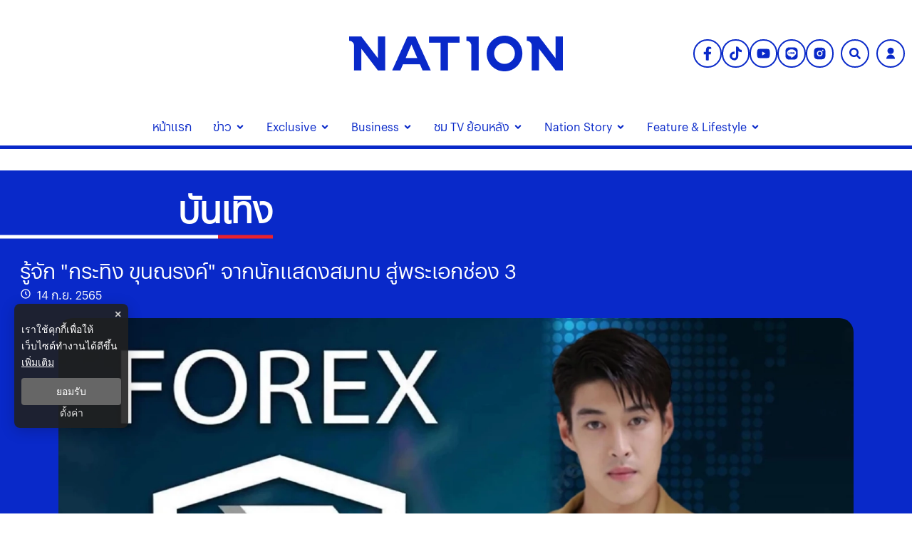

--- FILE ---
content_type: text/html; charset=utf-8
request_url: https://www.nationtv.tv/entertainment/378886437
body_size: 41326
content:
<!DOCTYPE html><html lang="th" dir="ltr"><head><meta charSet="utf-8"/><meta name="viewport" content="minimum-scale=1, initial-scale=1, width=device-width, shrink-to-fit=no, viewport-fit=cover"/><meta name="twitter:card" content="summary_large_image"/><meta name="twitter:site" content="@NationTV22"/><meta name="twitter:creator" content="@NationTV22"/><meta name="application-name" content="เนชั่นทีวี"/><meta name="theme-color" content="#27398B"/><meta name="mobile-web-app-capable" content="yes"/><meta name="msapplication-TileColor" content="#000000"/><meta name="msapplication-TileImage" content="https://resource.nationtv.tv/images/logo.png"/><meta name="format-detection" content="telephone=yes"/><meta http-equiv="x-ua-compatible" content="IE=edge; chrome=1"/><meta name="google" content="nositelinkssearchbox"/><meta name="apple-mobile-web-app-title" content="เนชั่นทีวี"/><meta name="apple-mobile-web-app-capable" content="yes"/><meta name="apple-mobile-web-app-status-bar-style" content="default"/><meta property="fb:admins" content=""/><meta property="fb:pages" content="307513345840"/><link rel="icon" href="https://resource.nationtv.tv/images/logo.png"/><link rel="mask-icon" href="https://resource.nationtv.tv/images/logo.png" color="#000000"/><link rel="shortcut icon" type="image/x-icon" href="https://resource.nationtv.tv/images/favicon.ico"/><link rel="apple-touch-startup-image" href="https://resource.nationtv.tv/images/logo-apple-touch.png"/><link rel="apple-touch-icon" href="https://resource.nationtv.tv/images/Icon-58.png" sizes="58x58"/><link rel="apple-touch-icon" href="https://resource.nationtv.tv/images/Icon-80.png" sizes="80x80"/><link rel="apple-touch-icon" href="https://resource.nationtv.tv/images/Icon-152.png" sizes="152x152"/><link rel="apple-touch-icon" href="https://resource.nationtv.tv/images/Icon-167.png" sizes="167x167"/><link rel="apple-touch-icon" href="https://resource.nationtv.tv/images/Icon-180.png" sizes="180x180"/><link rel="apple-touch-icon" href="https://resource.nationtv.tv/images/Icon-192.png" sizes="192x192"/><link rel="manifest" href="/static/manifest.json"/><link rel="preload" href="https://fonts.googleapis.com"/><link rel="preload" href="https://fonts.gstatic.com" crossorigin="true"/><title>รู้จัก &quot;กระทิง ขุนณรงค์&quot; จากนักแสดงสมทบ สู่พระเอกช่อง 3</title><meta name="robots" content="index,follow"/><meta name="description" content="ชื่อนี้ ในวินาทีนี้ฮอตมากที่สุดจริงๆ ชวนมาเปิดประวัติ &quot;กระทิง ขุนณรงค์&quot; ทำความรู้จักหนุ่มหล่อตี๋ ยิ้มกระชากใจ ชีวิตพลิกจากนักกีฬาบาสเกตบอลสู่พระเอกดาวรุ่งช่อง 3 สุดฮอต กับผลงานละครสุดปัง"/><meta property="og:title" content="รู้จัก &quot;กระทิง ขุนณรงค์&quot; จากนักแสดงสมทบ สู่พระเอกช่อง 3"/><meta property="og:description" content="ชื่อนี้ ในวินาทีนี้ฮอตมากที่สุดจริงๆ ชวนมาเปิดประวัติ &quot;กระทิง ขุนณรงค์&quot; ทำความรู้จักหนุ่มหล่อตี๋ ยิ้มกระชากใจ ชีวิตพลิกจากนักกีฬาบาสเกตบอลสู่พระเอกดาวรุ่งช่อง 3 สุดฮอต กับผลงานละครสุดปัง"/><meta property="og:url" content="https://www.nationtv.tv/entertainment/378886437"/><meta property="og:type" content="article"/><meta property="article:published_time" content="2022-09-14T10:44:00+07:00"/><meta property="article:modified_time" content="2022-09-14T19:47:37+07:00"/><meta property="article:author" content="https://www.facebook.com/NationTV"/><meta property="article:section" content="บันเทิง"/><meta property="article:tag" content="กระทิง"/><meta property="article:tag" content="กระทิง ขุนณรงค์"/><meta property="article:tag" content="พระเอกช่อง 3"/><meta property="article:tag" content="Forex"/><meta property="article:tag" content="Forex-3D"/><meta property="article:tag" content="เนชั่นออนไลน์"/><meta property="article:tag" content="เนชั่นทีวี22"/><meta property="article:tag" content="breakingnews"/><meta property="article:tag" content="ข่าวเด่น"/><meta property="article:tag" content="ข่าววันนี้"/><meta property="og:image" content="https://resource.nationtv.tv/uploads/images/md/2022/09/5c7HGPgrfYBM42Xt41ZA.webp"/><meta property="og:image:alt" content="รู้จัก &quot;กระทิง ขุนณรงค์&quot; จากนักแสดงสมทบ สู่พระเอกช่อง 3"/><meta property="og:image:width" content="700"/><meta property="og:image:height" content="395"/><meta property="og:locale" content="th"/><meta property="og:site_name" content="เนชั่นทีวี"/><link rel="canonical" href="https://www.nationtv.tv/entertainment/378886437"/><meta name="keywords" content="กระทิง,กระทิง ขุนณรงค์,พระเอกช่อง 3,Forex,Forex-3D,เนชั่นออนไลน์,เนชั่นทีวี22,breakingnews,ข่าวเด่น,ข่าววันนี้"/><meta property="twitter:url" content="https://www.nationtv.tv/"/><meta property="twitter:title" content="รู้จัก &quot;กระทิง ขุนณรงค์&quot; จากนักแสดงสมทบ สู่พระเอกช่อง 3"/><meta property="twitter:description" content="ชื่อนี้ ในวินาทีนี้ฮอตมากที่สุดจริงๆ ชวนมาเปิดประวัติ &quot;กระทิง ขุนณรงค์&quot; ทำความรู้จักหนุ่มหล่อตี๋ ยิ้มกระชากใจ ชีวิตพลิกจากนักกีฬาบาสเกตบอลสู่พระเอกดาวรุ่งช่อง 3 สุดฮอต กับผลงานละครสุดปัง"/><meta property="twitter:image" content="https://resource.nationtv.tv/uploads/images/md/2022/09/5c7HGPgrfYBM42Xt41ZA.webp"/><link rel="image_src" href="https://resource.nationtv.tv/uploads/images/md/2022/09/5c7HGPgrfYBM42Xt41ZA.webp"/><script type="application/ld+json">{"@context":"https://schema.org","@type":"Organization","@id":"https://www.nationtv.tv/","logo":"https://resource.nationtv.tv/images/logo.png","legalName":"เนชั่นทีวี","name":"เนชั่นทีวี","sameAs":["https://www.facebook.com/NationTV","https://www.instagram.com/nationonline/","https://www.youtube.com/@nationtvth","https://lin.ee/wI45KUT","https://www.tiktok.com/@nationtvth"],"url":"https://www.nationtv.tv/","address":{"@type":"PostalAddress","streetAddress":"Nation multimedia group public company limited 1854 ชั้น 8 ถนนเทพรัตน แขวงบางนาใต้ เขตบางนา","addressLocality":"กรุงเทพฯ","postalCode":"10260","addressRegion":"central","addressCountry":"TH"}}</script><script type="application/ld+json">{"@context":"https://schema.org","@type":"Organization","logo":"https://resource.nationtv.tv/images/logo.png","url":"https://www.nationtv.tv/"}</script><script type="application/ld+json">{"@context":"https://schema.org","@type":"WebSite","url":"https://www.nationtv.tv","potentialAction":[{"@type":"SearchAction","target":"https://www.nationtv.tv/search?q={search_term_string}","query-input":"required name=search_term_string"}]}</script><script type="application/ld+json">{"@context":"https://schema.org","@type":"BreadcrumbList","itemListElement":[{"@type":"ListItem","position":1,"item":{"@id":"https://www.nationtv.tv","name":"หน้าแรก"}},{"@type":"ListItem","position":2,"item":{"@id":"https://www.nationtv.tv/entertainment","name":"บันเทิง"}},{"@type":"ListItem","position":3,"item":{"@id":"https://www.nationtv.tv/entertainment/378886437","name":"รู้จัก &quot;กระทิง ขุนณรงค์&quot; จากนักแสดงสมทบ สู่พระเอกช่อง 3"}}]}</script><meta name="next-head-count" content="69"/><script async="" type="text/javascript">dataLayer = [{"event":"page_metadata","article_author":"teerawat_pra","article_keyword":["กระทิง","กระทิง ขุนณรงค์","พระเอกช่อง 3","Forex","Forex-3D","เนชั่นออนไลน์","เนชั่นทีวี22","breakingnews","ข่าวเด่น","ข่าววันนี้"],"article_category":"บันเทิง","article_create_date":"14 ก.ย. 2565 |  10:48 น.","article_publication_date":"14 ก.ย. 2565 |  03:44 น."}]</script><script async="" id="datalayer">
          (function(w,d,s,l,i){
            w[l]=w[l]||[];
            w[l].push({'gtm.start':new Date().getTime(),event:'gtm.js'});
            var f=d.getElementsByTagName(s)[0],
            j=d.createElement(s),
            dl=l!='dataLayer'?'&l='+l:''; j.async=true;j.src='https://www.googletagmanager.com/gtm.js?id='+i+dl; f.parentNode.insertBefore(j,f);
          })(window,document,'script','dataLayer','GTM-KBLH5P9');
        </script><meta charSet="utf-8" class="jsx-85ed1b7dd64cd5e2"/><meta http-equiv="content-language" content="th_TH" class="jsx-85ed1b7dd64cd5e2"/><meta http-equiv="X-UA-Compatible" content="IE=edge" class="jsx-85ed1b7dd64cd5e2"/><script type="application/ld+json"> 
                { 
                  "@context": "http://schema.org", 
                  "@type": "NewsArticle", 
                  "mainEntityOfPage": { 
                    "@type": "WebPage", 
                    "@id": "https://www.nationtv.tv/entertainment/378886437" 
                  }, 
                  "headline": "รู้จัก \"กระทิง ขุนณรงค์\" จากนักแสดงสมทบ สู่พระเอกช่อง 3", 
                  "alternativeHeadline": "รู้จัก \"กระทิง ขุนณรงค์\" จากนักแสดงสมทบ สู่พระเอกช่อง 3", 
                  "description": "ชื่อนี้ ในวินาทีนี้ฮอตมากที่สุดจริงๆ ชวนมาเปิดประวัติ \"กระทิง ขุนณรงค์\" ทำความรู้จักหนุ่มหล่อตี๋ ยิ้มกระชากใจ ชีวิตพลิกจากนักกีฬาบาสเกตบอลสู่พระเอกดาวรุ่งช่อง 3 สุดฮอต กับผลงานละครสุดปัง", 
                  "image": "https://resource.nationtv.tv/uploads/images/md/2022/09/Ptw8snZEZyZbS3SnI50e.webp", 
                  "datePublished": "2022-09-14T10:44:00+07:00",
                  "dateModified": "2022-09-14T19:47:37+07:00",
                  "author": { 
                    "@type": "Thing", 
                    "name": "nationtv",
                    "url": "https://www.nationtv.tv"
                  }, 
                  "publisher": { 
                    "@type": "Organization", 
                    "name": "nationtv", 
                    "logo": { 
                      "@type": "ImageObject", 
                      "url": "https://resource.nationtv.tv/images/logo.png" 
                    } 
                  } 
                } 
              </script><link rel="preload" href="https://fonts.googleapis.com" class="jsx-85ed1b7dd64cd5e2"/><link rel="preload" href="https://fonts.gstatic.com" class="jsx-85ed1b7dd64cd5e2"/><link rel="stylesheet" href="https://fonts.googleapis.com/css2?family=Sarabun:wght@200;300;400;500;600;700&amp;display=swap" class="jsx-85ed1b7dd64cd5e2"/><script>window._izq = window._izq || []; window._izq.push(["init"]);</script><script src="https://cdn.izooto.com/scripts/321761f934a6300de76a79fc1b7fac21a1315353.js"></script><script async="" type="text/javascript" src="https://securepubads.g.doubleclick.net/tag/js/gpt.js" class="jsx-85ed1b7dd64cd5e2"></script><script type="text/javascript" class="jsx-85ed1b7dd64cd5e2">var googletag = googletag || {}; window.googletag.cmd = googletag.cmd || [];</script><script async="" src="https://pagead2.googlesyndication.com/pagead/js/adsbygoogle.js?client=ca-pub-6281802830425661" crossorigin="anonymous"></script>

<script data-cfasync="false" type="text/javascript">
(function(w, d) {
        var s = d.createElement('script');
        s.src = '//cdn.adpushup.com/46528/adpushup.js';
        s.crossOrigin='anonymous'; 
        s.type = 'text/javascript'; s.async = true;
        (d.getElementsByTagName('head')[0] || d.getElementsByTagName('body')[0]).appendChild(s);
        w.adpushup = w.adpushup || {que:[]};
})(window, document);


</script><img width="99999" height="99999" alt="svasds" title="svasds" class="svgll" style="pointer-events:none;position:absolute;top:0;left:0;width:99vw;height:99vh;max-width:99vw;max-height:99vh" src="[data-uri]"/><link rel="preload" href="/_next/static/css/c07dde9d448b63fc.css" as="style"/><link rel="stylesheet" href="/_next/static/css/c07dde9d448b63fc.css" data-n-g=""/><noscript data-n-css=""></noscript><script defer="" nomodule="" src="/_next/static/chunks/polyfills-c67a75d1b6f99dc8.js"></script><script defer="" src="/_next/static/chunks/8902.44eee194cd9d8f66.js"></script><script defer="" src="/_next/static/chunks/7f0c75c1.6ec3925635b60f79.js"></script><script defer="" src="/_next/static/chunks/d64684d8.fa2141521943d265.js"></script><script defer="" src="/_next/static/chunks/1033-6f6b26356a51b1b1.js"></script><script defer="" src="/_next/static/chunks/6066-c6eb0e1442a1c1c1.js"></script><script defer="" src="/_next/static/chunks/4352.57cf3b524dce139f.js"></script><script defer="" src="/_next/static/chunks/78e521c3.bbdc1af2aa8d922b.js"></script><script defer="" src="/_next/static/chunks/2936.e136da358fc69332.js"></script><script defer="" src="/_next/static/chunks/7536.57a55a1abef2ccc3.js"></script><script defer="" src="/_next/static/chunks/9045.e084b444b3f339f3.js"></script><script defer="" src="/_next/static/chunks/665.dd6d3c72b28dda68.js"></script><script defer="" src="/_next/static/chunks/814c6784.0614a6f2fc12fe44.js"></script><script defer="" src="/_next/static/chunks/252f366e-47169ba22649de32.js"></script><script defer="" src="/_next/static/chunks/2025.92edc358a8793fc5.js"></script><script defer="" src="/_next/static/chunks/5451.9723772d2407201e.js"></script><script defer="" src="/_next/static/chunks/1a48c3c1-e5abaac3506cbd4e.js"></script><script defer="" src="/_next/static/chunks/d7eeaac4-7ca3e7f3fe087a6d.js"></script><script defer="" src="/_next/static/chunks/ae51ba48-43fa422344527255.js"></script><script defer="" src="/_next/static/chunks/1216-7ceb0420900c0916.js"></script><script defer="" src="/_next/static/chunks/3073-e60725e82f558bba.js"></script><script defer="" src="/_next/static/chunks/2317.01d5b7bc6990be4b.js"></script><script defer="" src="/_next/static/chunks/225.fe3f0e0e64c9fbf6.js"></script><script defer="" src="/_next/static/chunks/2004-40f0a6336e172eec.js"></script><script defer="" src="/_next/static/chunks/1584.f2d9eaa48098d467.js"></script><script defer="" src="/_next/static/chunks/4357.b047c5ef3e4be4e7.js"></script><script defer="" src="/_next/static/chunks/5498.9fd076554621d210.js"></script><script src="/_next/static/chunks/webpack-accd2c6f20e6a927.js" defer=""></script><script src="/_next/static/chunks/framework-560765ab0625ba27.js" defer=""></script><script src="/_next/static/chunks/main-1c7d185aa56bce34.js" defer=""></script><script src="/_next/static/chunks/pages/_app-35a28ca6c35b576d.js" defer=""></script><script src="/_next/static/chunks/1852-2b7d6af1560b6dc0.js" defer=""></script><script src="/_next/static/chunks/1609-08e7aad402fb4cfd.js" defer=""></script><script src="/_next/static/chunks/8764-b00a8fac2d00cb8a.js" defer=""></script><script src="/_next/static/chunks/8198-aaaff74776076799.js" defer=""></script><script src="/_next/static/chunks/2571-57bfc2bdd33c2140.js" defer=""></script><script src="/_next/static/chunks/pages/%5Bcid%5D/%5Bid%5D-3d5b5e8abf5b343b.js" defer=""></script><script src="/_next/static/TOShcGnZCAN-MWRvYbzO_/_buildManifest.js" defer=""></script><script src="/_next/static/TOShcGnZCAN-MWRvYbzO_/_ssgManifest.js" defer=""></script><style data-emotion-css="10x4ich 1qml9dy 186kcrj 1e1b7h mrwtav 1ovonda 1tk2ft6 1uqz5kp 1d2ef5q wp6yd0 17ab4g1 13noxnf 1c9sl1p a37dws 3buha7 1q5hmn4 82ht7i 19eaqtp 1u43cba 1mapgzo 1aozmh m35azu bjhavb">@-webkit-keyframes animation-10x4ich{from{-webkit-transform:translate(0, 0);-moz-transform:translate(0, 0);-ms-transform:translate(0, 0);transform:translate(0, 0);}to{-webkit-transform:translate(1000%, 0);-moz-transform:translate(1000%, 0);-ms-transform:translate(1000%, 0);transform:translate(1000%, 0);}}@keyframes animation-10x4ich{from{-webkit-transform:translate(0, 0);-moz-transform:translate(0, 0);-ms-transform:translate(0, 0);transform:translate(0, 0);}to{-webkit-transform:translate(1000%, 0);-moz-transform:translate(1000%, 0);-ms-transform:translate(1000%, 0);transform:translate(1000%, 0);}}.css-1qml9dy{display:-webkit-box;display:-webkit-flex;display:-ms-flexbox;display:flex;position:relative;-webkit-box-pack:center;-ms-flex-pack:center;-webkit-justify-content:center;justify-content:center;-webkit-align-items:center;-webkit-box-align:center;-ms-flex-align:center;align-items:center;min-height:150px;}.css-1qml9dy>header{width:100%;}.css-1qml9dy .widget-icon{position:absolute;right:0;display:-webkit-box;display:-webkit-flex;display:-ms-flexbox;display:flex;-webkit-box-pack:justify;-webkit-justify-content:space-between;justify-content:space-between;-webkit-align-items:center;-webkit-box-align:center;-ms-flex-align:center;align-items:center;padding:10px;z-index:50;width:35%;}.css-1qml9dy .widget-icon .block-2{display:-webkit-box;display:-webkit-flex;display:-ms-flexbox;display:flex;-webkit-box-pack:end;-ms-flex-pack:end;-webkit-justify-content:flex-end;justify-content:flex-end;-webkit-align-items:center;-webkit-box-align:center;-ms-flex-align:center;align-items:center;}@media (max-width: 900px){.css-1qml9dy{-webkit-flex-direction:column-reverse;-ms-flex-direction:column-reverse;flex-direction:column-reverse;min-height:180px;}.css-1qml9dy .widget-icon{position:fixed;top:0;left:0;right:0;width:100%;background-color:#fff;-webkit-box-pack:justify;-webkit-justify-content:space-between;justify-content:space-between;z-index:100;box-shadow:0 2px 5px rgba(0,0,0,0.1);padding:5px 10px;}}.css-186kcrj{max-width:100%;display:-webkit-box;display:-webkit-flex;display:-ms-flexbox;display:flex;-webkit-box-pack:center;-ms-flex-pack:center;-webkit-justify-content:center;justify-content:center;-webkit-align-items:flex-end;-webkit-box-align:flex-end;-ms-flex-align:flex-end;align-items:flex-end;}.css-186kcrj .text-header-logo{margin:0;overflow:hidden;position:relative;}.css-186kcrj .text-header-logo span{text-indent:1000em;white-space:nowrap;overflow:hidden;display:block;position:absolute;width:100%;}.css-186kcrj .logo-img{display:-webkit-box;display:-webkit-flex;display:-ms-flexbox;display:flex;-webkit-align-items:center;-webkit-box-align:center;-ms-flex-align:center;align-items:center;margin:auto;width:300px;height:50px;}@media (max-width: 767px){.css-186kcrj .logo-img{width:250px;height:40px;}}@media (max-width: 900px){.css-186kcrj{display:-webkit-box;display:-webkit-flex;display:-ms-flexbox;display:flex;-webkit-box-pack:center;-ms-flex-pack:center;-webkit-justify-content:center;justify-content:center;-webkit-align-items:center;-webkit-box-align:center;-ms-flex-align:center;align-items:center;min-height:150px;padding-top:60px!important;}}.css-1e1b7h{display:-webkit-box;display:-webkit-flex;display:-ms-flexbox;display:flex;-webkit-box-pack:start;-ms-flex-pack:start;-webkit-justify-content:flex-start;justify-content:flex-start;-webkit-align-items:center;-webkit-box-align:center;-ms-flex-align:center;align-items:center;min-width:-webkit-fit-content;min-width:-moz-fit-content;min-width:fit-content;padding-left:10px;}@media (min-width: 1025px){.css-1e1b7h{display:none;}}.css-1e1b7h .btn-menu svg{display:-webkit-box;display:-webkit-flex;display:-ms-flexbox;display:flex;-webkit-align-items:center;-webkit-box-align:center;-ms-flex-align:center;align-items:center;margin-right:5px;color:var(--primary-color);}.css-1e1b7h .btn-menu svg path{fill:var(--primary-color);}.css-1e1b7h ul.nav-menu,.css-1e1b7h ul.nav-sub-menu{list-style:none;}.css-1e1b7h .invisible{visibility:hidden!important;}.css-1e1b7h nav.nav-dropdown-mobile{position:fixed;top:55px;left:0;width:100%;height:auto;max-height:calc(100vh - 55px);background-color:#fff;z-index:20;border-bottom:10px solid var(--primary-color);display:-webkit-box;display:-webkit-flex;display:-ms-flexbox;display:flex;-webkit-flex-direction:column;-ms-flex-direction:column;flex-direction:column;overflow-y:auto;}.css-1e1b7h nav.nav-dropdown-mobile .nav-title{text-align:right;}.css-1e1b7h nav.nav-dropdown-mobile .nav-title svg{display:-webkit-box;display:-webkit-flex;display:-ms-flexbox;display:flex;-webkit-align-items:center;-webkit-box-align:center;-ms-flex-align:center;align-items:center;font-size:26px;color:var(--tertiary-color);}.css-1e1b7h nav.nav-dropdown-mobile .close-btn{background:none;top:10px;right:10px;border:none;padding:8px 10px;font-size:16px;cursor:pointer;}.css-1e1b7h nav.nav-dropdown-mobile .close-btn svg{vertical-align:middle;color:var(--primary-color)!important;font-size:30px;}.css-1e1b7h nav.nav-dropdown-mobile .close-btn svg path{stroke:var(--primary-color);fill:var(--primary-color);}.css-1e1b7h nav.nav-dropdown-mobile .nav-menu{display:-webkit-box;display:-webkit-flex;display:-ms-flexbox;display:flex;width:100%;-webkit-box-flex-flow:column nowrap;-webkit-flex-flow:column nowrap;-ms-flex-flow:column nowrap;flex-flow:column nowrap;padding:0;}.css-1e1b7h nav.nav-dropdown-mobile .nav-menu li{margin:0;padding:0 15px;background-color:#fff;}.css-1e1b7h nav.nav-dropdown-mobile .nav-menu li span{padding:8px 0;color:var(--primary-color);display:-webkit-box;display:-webkit-flex;display:-ms-flexbox;display:flex;font-size:18px;font-weight:600;width:100%;-webkit-box-pack:justify;-webkit-justify-content:space-between;justify-content:space-between;-webkit-align-items:center;-webkit-box-align:center;-ms-flex-align:center;align-items:center;text-transform:capitalize;-webkit-transition:all 0.3s ease;transition:all 0.3s ease;}@media(min-width: 1023px){.css-1e1b7h nav.nav-dropdown-mobile .nav-menu li span:hover{color:#bbb;}}.css-1e1b7h nav.nav-dropdown-mobile .nav-menu li .nav-sub-menu{display:-webkit-box;display:-webkit-flex;display:-ms-flexbox;display:flex;width:100%;padding:8px;-webkit-box-flex-wrap:wrap;-webkit-flex-wrap:wrap;-ms-flex-wrap:wrap;flex-wrap:wrap;-webkit-flex-direction:row;-ms-flex-direction:row;flex-direction:row;gap:10px;}.css-1e1b7h nav.nav-dropdown-mobile .nav-menu li .nav-sub-menu .active-sub-menu{width:auto;-webkit-flex:0 0 auto;-ms-flex:0 0 auto;flex:0 0 auto;background-color:#808080!important;border-radius:10px;padding:5px 10px;margin-bottom:5px;}.css-1e1b7h nav.nav-dropdown-mobile .nav-menu li .nav-sub-menu .active-sub-menu a span{color:#fff!important;padding:0;font-size:14px;font-weight:400;}.css-1e1b7h nav.nav-dropdown-mobile .nav-menu .item-menu{display:-webkit-box;display:-webkit-flex;display:-ms-flexbox;display:flex;-webkit-box-pack:justify;-webkit-justify-content:space-between;justify-content:space-between;-webkit-align-items:center;-webkit-box-align:center;-ms-flex-align:center;align-items:center;}.css-1e1b7h nav.nav-dropdown-mobile .nav-menu .item-menu .drop-item{cursor:pointer;display:-webkit-box;display:-webkit-flex;display:-ms-flexbox;display:flex;width:50%;-webkit-box-pack:end;-ms-flex-pack:end;-webkit-justify-content:flex-end;justify-content:flex-end;padding:10px 0;}.css-1e1b7h nav.nav-dropdown-mobile .nav-menu .item-menu .drop-item svg{font-size:16px;color:var(--primary-color);}.css-mrwtav{display:-webkit-box;display:-webkit-flex;display:-ms-flexbox;display:flex;-webkit-align-items:center;-webkit-box-align:center;-ms-flex-align:center;align-items:center;-webkit-flex-direction:column;-ms-flex-direction:column;flex-direction:column;}.css-mrwtav .tags-title{margin-top:30px;width:100%;position:relative;font-size:20px;font-weight:700;border-bottom:2px solid #888888;margin-bottom:20px;}.css-mrwtav .tags-title::before{content:'';position:absolute;bottom:-2px;width:150px;max-width:100%;height:2px;background-color:var(--secondary-color);}.css-mrwtav .tags-items{display:-webkit-box;display:-webkit-flex;display:-ms-flexbox;display:flex;-webkit-align-items:flex-start;-webkit-box-align:flex-start;-ms-flex-align:flex-start;align-items:flex-start;width:100%;gap:10px;}.css-mrwtav .tags-items.--right{-webkit-box-pack:end;-ms-flex-pack:end;-webkit-justify-content:flex-end;justify-content:flex-end;}.css-mrwtav .tags-items a svg{vertical-align:middle;height:39.33px;width:39.33px;padding:8px;background:#fff;background-blend-mode:overlay,normal;color:var(--primary-color);-webkit-transition:0.1ms all ease-in-out;transition:0.1ms all ease-in-out;border-radius:50%;border:2px solid var(--primary-color);}@media (max-width: 475px){.css-mrwtav .tags-items a svg{height:30px;width:30px;padding:6px;}}.css-mrwtav .tags-items a svg:hover{color:#fff;background:var(--primary-color);border:2px solid var(--primary-color);}.css-1ovonda{display:block;padding-left:10px;}.css-1ovonda #search-wrap{display:inline-block;position:relative;height:auto;padding:0;border:2px solid var(--primary-color);border-radius:50px;}.css-1ovonda #search-wrap:hover{background:var(--primary-color);}.css-1ovonda #search-wrap.open input[type='text']{width:300px!important;z-index:5!important;border-bottom:1px solid var(--primary-color)!important;background-color:var(--primary-color)!important;border-radius:30px!important;cursor:text;margin-right:5px;display:-webkit-box;display:-webkit-flex;display:-ms-flexbox;display:flex;left:-206px;top:47px;}@media (max-width: 767px){.css-1ovonda #search-wrap.open input[type='text']{width:170px;display:-webkit-box;display:-webkit-unset;display:-ms-unsetbox;display:unset;left:-257px;top:-6px;}}@media (max-width: 425px){.css-1ovonda #search-wrap.open input[type='text']{width:250px!important;}}@media (max-width: 375px){.css-1ovonda #search-wrap.open input[type='text']{width:220px!important;}}@media (max-width: 320px){.css-1ovonda #search-wrap.open input[type='text']{width:300px!important;}}@media (max-width: 768px){.css-1ovonda #search-wrap.open .button-search{margin-left:unset;}}.css-1ovonda #search-wrap input[type='text']{cursor:pointer;height:38px;font-size:16px;display:inline-block;font-weight:100;font-family:var(--front-primary),sans-serif;border:none;outline:none;color:white;padding:0 20px;width:0px;position:absolute;top:5px;right:0;background:none;z-index:3;cursor:pointer;-webkit-transition:width 0.5s cubic-bezier(0, 0.795, 0, 1);transition:width 0.5s cubic-bezier(0, 0.795, 0, 1);}.css-1ovonda #search-wrap .button-search{cursor:pointer;position:relative;display:block;z-index:5;-webkit-user-select:none;-moz-user-select:none;-ms-user-select:none;user-select:none;}.css-1ovonda #search-wrap .button-search svg{vertical-align:middle;height:36px;width:36px;padding:10px;margin-right:0px;color:var(--primary-color);}.css-1ovonda #search-wrap .button-search svg:hover{color:#fff;}@media (max-width: 475px){.css-1ovonda #search-wrap .button-search svg{height:26px;width:26px;padding:7px;}}.css-1ovonda #search-wrap:focus:hover input[type='text']{border-bottom:1px solid #bbb;background-color:#fff;}.css-1ovonda #search-wrap:focus input[type='text'],.css-1ovonda #search-wrap:hover input[type='text']{width:300px;z-index:1;border-bottom:1px solid #bbb;background-color:#fff;border-radius:30px;cursor:text;margin-right:5px;}@media (max-width: 767px){.css-1ovonda #search-wrap:focus input[type='text'],.css-1ovonda #search-wrap:hover input[type='text']{width:170px;}}.css-1ovonda #search-wrap:focus .button-search svg,.css-1ovonda #search-wrap:hover .button-search svg{color:#fff;}.css-1ovonda .search-input::-webkit-input-placeholder{color:#fff;opacity:1;}.css-1ovonda .search-input::-moz-placeholder{color:#fff;opacity:1;}.css-1ovonda .search-input:-ms-input-placeholder{color:#fff;opacity:1;}.css-1ovonda .search-input::placeholder{color:#fff;opacity:1;}.css-1ovonda .search-input::-webkit-input-placeholder{color:#fff;}.css-1ovonda .search-input:-ms-input-placeholder{color:#fff;}.css-1tk2ft6 #widget-login{position:relative;display:block;padding-left:10px;}.css-1tk2ft6 #widget-login:hover .menu-list{display:-webkit-box;display:-webkit-flex;display:-ms-flexbox;display:flex;}.css-1tk2ft6 #widget-login:hover .btn-login svg{border-radius:50%;background:var(--primary-color);color:#ffffff;}.css-1tk2ft6 #widget-login .link-policy{font-size:14px;display:-webkit-box;display:-webkit-flex;display:-ms-flexbox;display:flex;-webkit-box-pack:end;-ms-flex-pack:end;-webkit-justify-content:flex-end;justify-content:flex-end;color:#bfbfbf;}.css-1tk2ft6 #widget-login .link-policy:hover{color:#696969;}.css-1tk2ft6 #widget-login .btn-login{cursor:pointer;display:-webkit-box;display:-webkit-flex;display:-ms-flexbox;display:flex;-webkit-box-pack:center;-ms-flex-pack:center;-webkit-justify-content:center;justify-content:center;-webkit-align-items:center;-webkit-box-align:center;-ms-flex-align:center;align-items:center;background:transparent;padding:0;border:2px solid var(--primary-color);border-radius:50px;margin:0!important;}.css-1tk2ft6 #widget-login .btn-login.login{border:2px solid #fff;-webkit-filter:drop-shadow(0px 0px 3px rgba(0, 0, 0, 0.08)) drop-shadow(0px 2px 3px rgba(0, 0, 0, 0.16));filter:drop-shadow(0px 0px 3px rgba(0, 0, 0, 0.08)) drop-shadow(0px 2px 3px rgba(0, 0, 0, 0.16));}.css-1tk2ft6 #widget-login .btn-login svg{color:var(--primary-color);height:36px;width:36px;padding:9px;}@media (max-width: 475px){.css-1tk2ft6 #widget-login .btn-login svg{height:26px;width:26px;padding:7px;}}.css-1tk2ft6 #widget-login .btn-login .image-user{overflow:hidden;margin:0px;padding:0px;border-radius:50px;object-fit:cover;width:26px;height:26px;}@media (min-width: 1440px){.css-1tk2ft6 #widget-login .btn-login{margin:4px 0 0 12px;}.css-1tk2ft6 #widget-login .btn-login .image-user{width:32px;height:32px;}}.css-1tk2ft6 #widget-login .info{font-size:12px;font-weight:300;display:-webkit-box;display:-webkit-flex;display:-ms-flexbox;display:flex;-webkit-box-pack:start;-ms-flex-pack:start;-webkit-justify-content:flex-start;justify-content:flex-start;-webkit-align-items:flex-start;-webkit-box-align:flex-start;-ms-flex-align:flex-start;align-items:flex-start;-webkit-flex-direction:column;-ms-flex-direction:column;flex-direction:column;}.css-1tk2ft6 #widget-login .info .username,.css-1tk2ft6 #widget-login .info .email{width:150px;font-size:14px;font-weight:400;text-transform:capitalize;padding:5px;margin:0;}.css-1tk2ft6 #widget-login .error-label{font-size:12px;color:red;}.css-1tk2ft6 #widget-login .menu-list{z-index:200!important;display:none;position:absolute;top:58px;right:0;background-color:#ffffff;box-shadow:1px 0px 10px 0px rgba(46, 46, 46, 0.3);width:-webkit-max-content;width:-moz-max-content;width:max-content;-webkit-flex-direction:column;-ms-flex-direction:column;flex-direction:column;border-radius:5px;margin:0;padding:10px!important;}.css-1tk2ft6 #widget-login .menu-list:before{content:'';position:absolute;top:-8px;right:0px;width:0;height:0;border-left:15px solid transparent;border-right:15px solid transparent;border-bottom:15px solid white;}@media (max-width: 1440px){.css-1tk2ft6 #widget-login .menu-list{top:48px;}}@media (max-width: 767px){.css-1tk2ft6 #widget-login .menu-list{left:auto;right:-10px;top:38px;}.css-1tk2ft6 #widget-login .menu-list:before{top:-5px;right:10px;left:auto;}}@media (max-width: 475px){.css-1tk2ft6 #widget-login .menu-list{right:0;top:45px;}}.css-1tk2ft6 #widget-login .menu-list .list-item{width:100%;margin:0;}.css-1tk2ft6 #widget-login .menu-list .list-item a{display:-webkit-box;display:-webkit-flex;display:-ms-flexbox;display:flex;-webkit-box-pack:start;-ms-flex-pack:start;-webkit-justify-content:flex-start;justify-content:flex-start;-webkit-align-items:center;-webkit-box-align:center;-ms-flex-align:center;align-items:center;}.css-1tk2ft6 #widget-login .menu-list .list-item a svg{margin-right:5px;}.css-1tk2ft6 #widget-login .menu-list .list-item:hover{background:var(--primary-color);}.css-1tk2ft6 #widget-login .menu-list svg{color:#010b2b;font-weight:700;margin-left:5px;margin-bottom:2px;-webkit-transition:all 3ms ease-in;transition:all 3ms ease-in;}.css-1tk2ft6 #widget-login .menu-list li{cursor:pointer;width:100%;display:-webkit-box;display:-webkit-flex;display:-ms-flexbox;display:flex;-webkit-box-pack:start;-ms-flex-pack:start;-webkit-justify-content:flex-start;justify-content:flex-start;-webkit-align-items:center;-webkit-box-align:center;-ms-flex-align:center;align-items:center;font-size:14px;font-weight:500;margin:0;padding:8px;font-family:'Prompt',sans-serif;gap:5px;z-index:2;border-radius:5px;}.css-1tk2ft6 #widget-login .menu-list li p{padding:0;margin:0;color:#010b2b;}.css-1tk2ft6 #widget-login .menu-list li:hover{box-shadow:1px 0px 10px 0px rgba(2, 63, 135, 0.3);background-color:#010b2b;}.css-1tk2ft6 #widget-login .menu-list li:hover p,.css-1tk2ft6 #widget-login .menu-list li:hover svg{color:#fff;}.css-1tk2ft6 #widget-social{position:fixed;top:0;left:0;width:100vw;height:100vh;overflow:hidden;background-color:rgb(0, 0, 0, 0.5);z-index:15;}.css-1tk2ft6 #widget-social .bottom-line{width:100%;height:2px;background-color:rgba(0, 0, 0, 0.15);}.css-1tk2ft6 #widget-social .modal-social{background:linear-gradient(103.43deg, #f6f6f6 0%, #eeeeee 100%);box-shadow:0px 4px 10px rgba(0, 0, 0, 0.85);border-radius:10px;position:fixed;top:50%;left:50%;-webkit-transform:translate(-50%, -50%);-moz-transform:translate(-50%, -50%);-ms-transform:translate(-50%, -50%);transform:translate(-50%, -50%);border-radius:10px;display:-webkit-box;display:-webkit-flex;display:-ms-flexbox;display:flex;-webkit-flex-direction:column;-ms-flex-direction:column;flex-direction:column;-webkit-box-pack:center;-ms-flex-pack:center;-webkit-justify-content:center;justify-content:center;gap:16px;padding:40px 30px;}@media (max-width: 767px){.css-1tk2ft6 #widget-social .modal-social{padding:20px;width:320px;}}@media (max-width: 380px){.css-1tk2ft6 #widget-social .modal-social{width:300px;}}.css-1tk2ft6 #widget-social .modal-social .heading{color:#0044FF;font-size:26px;font-weight:900;display:block;text-align:center;margin-bottom:10px;background-color:unset;width:100%;border-radius:unset;box-shadow:unset;}@media (max-width: 767px){.css-1tk2ft6 #widget-social .modal-social .heading{font-size:24px;}}@media (max-width: 380px){.css-1tk2ft6 #widget-social .modal-social .heading{margin-top:10px;margin-bottom:5px;}}.css-1tk2ft6 #widget-social .modal-social .btn-close{position:absolute;top:20px;right:10px;cursor:pointer;border:none;background-color:transparent;-webkit-transition:all ease 0.25ms;transition:all ease 0.25ms;display:-webkit-box;display:-webkit-flex;display:-ms-flexbox;display:flex;-webkit-box-pack:end;-ms-flex-pack:end;-webkit-justify-content:flex-end;justify-content:flex-end;-webkit-align-items:center;-webkit-box-align:center;-ms-flex-align:center;align-items:center;}.css-1tk2ft6 #widget-social .modal-social .btn-close svg{color:#0044FF;}@media (max-width: 767px){.css-1tk2ft6 #widget-social .modal-social .btn-close{top:10px;}}.css-1tk2ft6 #widget-social .modal-social .btn-close:hover{color:#474747;}.css-1tk2ft6 #widget-social .modal-social .btn-social{cursor:pointer;-webkit-transition:background-color ease-in-out 100ms;transition:background-color ease-in-out 100ms;-webkit-filter:drop-shadow(0px 0px 3px rgba(0, 0, 0, 0.08)) drop-shadow(0px 2px 3px rgba(0, 0, 0, 0.16));filter:drop-shadow(0px 0px 3px rgba(0, 0, 0, 0.08)) drop-shadow(0px 2px 3px rgba(0, 0, 0, 0.16));background-color:#ffffff;border-radius:50px;color:#fff;border:0;gap:16px;padding:16px 30px;width:100%;max-width:345px;margin:auto;height:48px;display:-webkit-box;display:-webkit-flex;display:-ms-flexbox;display:flex;-webkit-box-pack:start;-ms-flex-pack:start;-webkit-justify-content:flex-start;justify-content:flex-start;-webkit-align-items:center;-webkit-box-align:center;-ms-flex-align:center;align-items:center;}@media (max-width: 767px){.css-1tk2ft6 #widget-social .modal-social .btn-social{padding:16px;}}.css-1tk2ft6 #widget-social .modal-social .btn-social p{margin:0;font-weight:600;font-size:16px;line-height:1.25;color:#111;}.css-1tk2ft6 #widget-social .modal-social .btn-social p span{text-transform:capitalize;}@media (max-width: 767px){.css-1tk2ft6 #widget-social .modal-social .btn-social p{font-size:16px;}}.css-1tk2ft6 #widget-social .modal-social .btn-social.icon-google{color:#000000;background:#ffffff;}.css-1tk2ft6 #widget-social .modal-social .btn-social.icon-google.disabled{background:#e5e5e5;}.css-1tk2ft6 #widget-social .modal-social .btn-social.icon-google:hover{background:#e5e5e5;color:#ffffff;}.css-1tk2ft6 #widget-social .modal-social .btn-social.icon-facebook{background:#ffffff;}.css-1tk2ft6 #widget-social .modal-social .btn-social.icon-facebook.disabled{background:#e5e5e5;}.css-1tk2ft6 #widget-social .modal-social .btn-social.icon-facebook svg{color:#337fff;}.css-1tk2ft6 #widget-social .modal-social .btn-social.icon-facebook:hover{background:#e5e5e5;}.css-1tk2ft6 #widget-social .modal-social .btn-social.icon-line{background:#ffffff;}.css-1tk2ft6 #widget-social .modal-social .btn-social.icon-line.disabled{background:#e5e5e5;}.css-1tk2ft6 #widget-social .modal-social .btn-social.icon-line svg{color:#3ace01;}.css-1tk2ft6 #widget-social .modal-social .btn-social.icon-line:hover{background:#e5e5e5;}.css-1tk2ft6 #widget-social .modal-social .btn-social.icon-tiktok{background:#ffffff;}.css-1tk2ft6 #widget-social .modal-social .btn-social.icon-tiktok.disabled{background:#e5e5e5;}.css-1tk2ft6 #widget-social .modal-social .btn-social.icon-tiktok svg{color:#000;}.css-1tk2ft6 #widget-social .modal-social .btn-social.icon-tiktok:hover{background:#e5e5e5;}.css-1tk2ft6 #widget-social .modal-social .btn-social.icon-linkin{background:#ffffff;}.css-1tk2ft6 #widget-social .modal-social .btn-social.icon-linkin.disabled{background:#e5e5e5;}.css-1tk2ft6 #widget-social .modal-social .btn-social.icon-linkin svg{color:#337fff;}.css-1tk2ft6 #widget-social .modal-social .btn-social.icon-linkin:hover{background:#e5e5e5;}.css-1uqz5kp{position:relative;display:block;padding:8px 0 8px 16px;}@media (max-width: 768px){.css-1uqz5kp{padding:8px 10px 8px 16px;}}.css-1uqz5kp:hover .menu-list{display:-webkit-box;display:-webkit-flex;display:-ms-flexbox;display:flex;}.css-1uqz5kp:hover .btn-login svg{color:#ffffffba;}.css-1uqz5kp .btn-login{cursor:pointer;display:-webkit-box;display:-webkit-flex;display:-ms-flexbox;display:flex;-webkit-box-pack:center;-ms-flex-pack:center;-webkit-justify-content:center;justify-content:center;-webkit-align-items:center;-webkit-box-align:center;-ms-flex-align:center;align-items:center;background:transparent;padding:0;border:none;border-radius:50px;}.css-1uqz5kp .btn-login.login{border:2px solid var(--text-color);-webkit-filter:drop-shadow(0px 0px 3px rgba(0, 0, 0, 0.08)) drop-shadow(0px 2px 3px rgba(0, 0, 0, 0.16));filter:drop-shadow(0px 0px 3px rgba(0, 0, 0, 0.08)) drop-shadow(0px 2px 3px rgba(0, 0, 0, 0.16));}.css-1uqz5kp .btn-login svg{color:var(--text-color);}@media (max-width: 690px){.css-1uqz5kp .btn-login svg{height:24px;width:24px;}}.css-1uqz5kp .btn-login .image-user{overflow:hidden;margin:0px;padding:0px;border-radius:50px;object-fit:cover;width:28px;height:28px;}.css-1uqz5kp .info{font-size:12px;font-weight:300;display:-webkit-box;display:-webkit-flex;display:-ms-flexbox;display:flex;-webkit-box-pack:start;-ms-flex-pack:start;-webkit-justify-content:flex-start;justify-content:flex-start;-webkit-align-items:flex-start;-webkit-box-align:flex-start;-ms-flex-align:flex-start;align-items:flex-start;-webkit-flex-direction:column;-ms-flex-direction:column;flex-direction:column;}.css-1uqz5kp .info .username,.css-1uqz5kp .info .email{width:150px;font-size:14px;font-weight:400;text-transform:capitalize;padding:5px;margin:0;}.css-1uqz5kp .menu-list{z-index:100!important;display:none;position:absolute;top:45px;right:0;background-color:#ffffff;box-shadow:1px 0px 10px 0px var(--shadow-color);width:-webkit-max-content;width:-moz-max-content;width:max-content;-webkit-flex-direction:column;-ms-flex-direction:column;flex-direction:column;border-radius:5px;margin:0;padding:10px!important;}.css-1uqz5kp .menu-list:before{content:'';position:absolute;top:-8px;right:0px;width:0;height:0;border-left:15px solid transparent;border-right:15px solid transparent;border-bottom:15px solid white;}@media (max-width: 767px){.css-1uqz5kp .menu-list{left:auto;right:10px;top:47px;}.css-1uqz5kp .menu-list:before{top:-5px;right:10px;left:auto;}}.css-1uqz5kp .menu-list .list-item{width:100%;margin:0;}.css-1uqz5kp .menu-list .list-item a{display:-webkit-box;display:-webkit-flex;display:-ms-flexbox;display:flex;-webkit-box-pack:start;-ms-flex-pack:start;-webkit-justify-content:flex-start;justify-content:flex-start;-webkit-align-items:center;-webkit-box-align:center;-ms-flex-align:center;align-items:center;}.css-1uqz5kp .menu-list .list-item a svg{margin-right:5px;}.css-1uqz5kp .menu-list svg{color:var(--primary-color);font-weight:700;margin-left:5px;margin-bottom:2px;-webkit-transition:all 3ms ease-in;transition:all 3ms ease-in;}.css-1uqz5kp .menu-list li{cursor:pointer;width:100%;display:-webkit-box;display:-webkit-flex;display:-ms-flexbox;display:flex;-webkit-box-pack:start;-ms-flex-pack:start;-webkit-justify-content:flex-start;justify-content:flex-start;-webkit-align-items:center;-webkit-box-align:center;-ms-flex-align:center;align-items:center;font-size:14px;font-weight:500;margin:0;padding:8px;font-family:'Prompt',sans-serif;gap:5px;z-index:2;border-radius:5px;}.css-1uqz5kp .menu-list li p{padding:0;margin:0;color:var(--primary-color);}.css-1uqz5kp .menu-list li:hover{box-shadow:1px 0px 10px 0px rgba(237, 26, 59, 0.3);background-color:var(--primary-color);}.css-1uqz5kp .menu-list li:hover p,.css-1uqz5kp .menu-list li:hover svg{color:#fff;}.css-1d2ef5q{background:#ffffff;min-height:59px;position:-webkit-sticky;position:sticky;top:0;z-index:20;}@media (max-width: 1024px){.css-1d2ef5q{display:none;min-height:unset;}}.css-1d2ef5q .area-more-menu{display:-webkit-box;display:-webkit-flex;display:-ms-flexbox;display:flex;-webkit-align-items:center;-webkit-box-align:center;-ms-flex-align:center;align-items:center;}.css-1d2ef5q .area-more-menu .more-menu{padding:12px;}.css-1d2ef5q .area-more-menu .more-menu li{display:-webkit-box;display:-webkit-flex;display:-ms-flexbox;display:flex;-webkit-align-items:center;-webkit-box-align:center;-ms-flex-align:center;align-items:center;}.css-1d2ef5q .area-more-menu .more-menu li:hover svg{color:var(--primary-color);}.css-1d2ef5q .area-more-menu .more-menu svg{cursor:pointer;}.css-1d2ef5q .expand-more-menu{position:absolute;bottom:-34px;left:0;width:100%;background:var(--secondary-gradient);z-index:6;}.css-1d2ef5q .expand-more-menu .expand-nav-menu{padding:5px 0;}.css-1d2ef5q .expand-more-menu .expand-nav-menu li>div a,.css-1d2ef5q .expand-more-menu .expand-nav-menu .listItem a{color:var(--text-color);font-weight:500;font-size:16px;}.css-1d2ef5q .expand-more-menu .expand-nav-menu li>div svg,.css-1d2ef5q .expand-more-menu .expand-nav-menu .listItem svg{color:var(--text-color);margin-left:5px;vertical-align:middle;}.css-1d2ef5q .expand-more-menu ul{max-width:1275px;margin:auto;display:-webkit-box;display:-webkit-flex;display:-ms-flexbox;display:flex;-webkit-flex-direction:row;-ms-flex-direction:row;flex-direction:row;-webkit-box-flex-wrap:wrap;-webkit-flex-wrap:wrap;-ms-flex-wrap:wrap;flex-wrap:wrap;list-style-type:none;position:relative;gap:20px;}.css-1d2ef5q .expand-more-menu.--hide{display:none;}.css-wp6yd0{display:-webkit-box;display:-webkit-flex;display:-ms-flexbox;display:flex;-webkit-align-items:center;-webkit-box-align:center;-ms-flex-align:center;align-items:center;-webkit-box-pack:justify;-webkit-justify-content:space-between;justify-content:space-between;border-bottom:5px solid var(--primary-color);}.css-wp6yd0 .side-nav-header{display:-webkit-box;display:-webkit-flex;display:-ms-flexbox;display:flex;-webkit-box-pack:justify;-webkit-justify-content:space-between;justify-content:space-between;-webkit-align-items:center;-webkit-box-align:center;-ms-flex-align:center;align-items:center;}.css-wp6yd0 .side-nav-header .svg-tag{cursor:pointer;color:var(--primary-color);width:30px;height:30px;}.css-wp6yd0 .side-nav-header .svg-tag path{stroke:var(--primary-color);}.css-wp6yd0 .side-nav-menu{position:relative;list-style:none;display:-webkit-box;display:-webkit-flex;display:-ms-flexbox;display:flex;-webkit-transition:opacity 1s ease-in-out;transition:opacity 1s ease-in-out;-webkit-box-pack:center;-ms-flex-pack:center;-webkit-justify-content:center;justify-content:center;-webkit-align-items:center;-webkit-box-align:center;-ms-flex-align:center;align-items:center;-webkit-box-flex-wrap:wrap;-webkit-flex-wrap:wrap;-ms-flex-wrap:wrap;flex-wrap:wrap;}.css-wp6yd0 .side-nav-menu li.listItem{display:-webkit-box;display:-webkit-flex;display:-ms-flexbox;display:flex;-webkit-align-items:center;-webkit-box-align:center;-ms-flex-align:center;align-items:center;padding:0px 15px;height:54px;-webkit-transition:all 0.3s ease;transition:all 0.3s ease;}.css-wp6yd0 .side-nav-menu li.listItem .nav-sub-menu{position:absolute;top:54px;overflow:visible;}.css-wp6yd0 .side-nav-menu li.listItem .nav-sub-menu a{font-weight:500;font-size:16px;color:var(--primary-color);}.css-wp6yd0 .side-nav-menu li.listItem.--live{height:100%;padding:2px 15px;background:#eb212d;}.css-wp6yd0 .side-nav-menu li.listItem span{color:var(--primary-color);font-weight:500;font-size:16px;vertical-align:middle;text-transform:capitalize;}@media (max-width: 1024px){.css-wp6yd0 .side-nav-menu li.listItem span{font-size:14px;}}@media (max-width: 900px){.css-wp6yd0 .side-nav-menu li.listItem span{font-size:12px;}}.css-wp6yd0 .side-nav-menu li.listItem svg{vertical-align:middle;color:var(--primary-color);margin-left:5px;}.css-wp6yd0 .side-nav-menu li.listItem:hover{z-index:7;}.css-wp6yd0 .side-nav-menu li.listItem.--active{background:var(--primary-color);border-bottom:4px solid #eb212d;}.css-wp6yd0 .side-nav-menu li.listItem.--active span,.css-wp6yd0 .side-nav-menu li.listItem.--active svg,.css-wp6yd0 .side-nav-menu li.listItem.--active a{color:#ffffff;}.css-wp6yd0 .nav-sub-menu{background:rgb(255, 255, 255);width:1200px;position:absolute;visibility:visible;z-index:5;padding:0px;margin:0px;opacity:1;-webkit-transition:all 0.3s ease-out;transition:all 0.3s ease-out;transform-origin:0 0 0;box-shadow:0px 5px 10px 0px rgba(0, 0, 0, 0.3);}.css-wp6yd0 .nav-sub-menu .empty{text-align:center;}.css-wp6yd0 .nav-sub-menu .empty .logo-img{width:250px;height:100%;}.css-wp6yd0 .nav-sub-menu a{display:block;-webkit-transition:all 0.5s ease-out;transition:all 0.5s ease-out;}.css-wp6yd0 .nav-sub-menu.--left{left:0;}.css-wp6yd0 .video-button{display:-webkit-box;display:-webkit-flex;display:-ms-flexbox;display:flex;-webkit-align-items:center;-webkit-box-align:center;-ms-flex-align:center;align-items:center;text-align:center;font-size:18px;}.css-wp6yd0 .video-button svg{margin-right:10px;}.css-wp6yd0 .live-button{display:-webkit-box;display:-webkit-flex;display:-ms-flexbox;display:flex;-webkit-align-items:center;-webkit-box-align:center;-ms-flex-align:center;align-items:center;text-align:center;font-size:18px;text-transform:uppercase;color:#fff;}.css-wp6yd0 .live-button svg{margin-right:10px;}.css-wp6yd0 .live-button svg path{fill:#fff;}@-webkit-keyframes signalanimate{0%{opacity:0;}50%{opacity:1;}100%{opacity:0;}}@keyframes signalanimate{0%{opacity:0;}50%{opacity:1;}100%{opacity:0;}}.css-wp6yd0 .live-button svg path:nth-of-type(1){-webkit-animation:signalanimate 2s infinite;-webkit-animation:signalanimate 2s infinite;animation:signalanimate 2s infinite;}.css-wp6yd0 .live-button svg path:nth-of-type(2){-webkit-animation:signalanimate 2s infinite;-webkit-animation:signalanimate 2s infinite;animation:signalanimate 2s infinite;-webkit-animation-delay:0.5s;-webkit-animation-delay:0.5s;animation-delay:0.5s;}.css-wp6yd0 .live-button svg path:nth-of-type(3){-webkit-animation:signalanimate 2s infinite;-webkit-animation:signalanimate 2s infinite;animation:signalanimate 2s infinite;-webkit-animation-delay:1s;-webkit-animation-delay:1s;animation-delay:1s;}.css-17ab4g1{position:relative;}.css-17ab4g1 .mb-2{margin-bottom:15px;}.css-17ab4g1 .latest-vidos{margin-top:30px;}.css-17ab4g1 .solrRelated-style{padding-bottom:1rem;}.css-17ab4g1 .article{display:-webkit-box;display:-webkit-flex;display:-ms-flexbox;display:flex;width:100%;max-width:100%;gap:20px;}@media (max-width: 768px){.css-17ab4g1 .article{gap:0;}}.css-17ab4g1 .article .block-1{width:100%;max-width:100%;display:block;}.css-17ab4g1 .article .block-1 .content-article ol{-webkit-padding-start:40px;padding-inline-start:40px;}.css-17ab4g1 .article .block-1 .gallery-content-list{display:none;}@media (max-width: 768px){.css-17ab4g1 .article .block-1{width:100%;}.css-17ab4g1 .article .block-1 .gallery-content-list{display:block;-webkit-column-count:unset;column-count:unset;}.css-17ab4g1 .article .block-1 .gallery-content-list .lg-react-element{display:grid;grid-template-columns:1fr 1fr 1fr 1fr;grid-gap:10px;}.css-17ab4g1 .article .block-1 .gallery-content-list .lg-react-element .card-image{padding-top:100%;}.css-17ab4g1 .article .block-1 .gallery-content-list .lg-react-element .more-gallery p{padding:0;margin:0;}}@media (max-width: 690px){.css-17ab4g1 .article .block-1 .gallery-content-list{margin-bottom:10px;}.css-17ab4g1 .article .block-1 .gallery-content-list .card-image{padding-top:80%;}}.css-17ab4g1 .article .block-1 .slick-prev,.css-17ab4g1 .article .block-1 .slick-next{top:-30px;}.css-17ab4g1 .article .block-1 .slick-prev svg,.css-17ab4g1 .article .block-1 .slick-next svg{width:30px;height:30px;padding:0;color:#aaaaaa;background-color:transparent;border:1px solid #aaaaaa;}.css-17ab4g1 .article .block-1 .slick-prev{right:35px;left:unset;}.css-17ab4g1 .article .block-1 .slick-prev svg{right:0;left:unset;}.css-17ab4g1 .article .block-1 .slick-next{right:0px;}.css-17ab4g1 .article .block-1 .slick-next svg{right:0;}.css-17ab4g1 #section-ads{max-width:100%;margin:30px auto;}.css-17ab4g1 .byline-content{display:block;padding:15px 0;max-width:500px;width:100%;color:#eb2227;font-size:18px;font-weight:500;}@media (max-width: 1024px){.css-17ab4g1 .byline-content{padding:0 15px;margin-bottom:30px;}}@media (max-width: 767px){.css-17ab4g1 .byline-content{max-width:250px;padding:0 10px;}}@media (max-width: 475px){.css-17ab4g1 .byline-content{font-size:16px;}}.css-17ab4g1 .footer-detail{grid-area:footer-detail;display:grid;grid-gap:20px;margin-top:30px;}.css-17ab4g1 .footer-detail .related{display:block;background-color:#fff;border-radius:15px;line-height:1.45;padding:20px 30px;}.css-17ab4g1 .footer-detail .related .title{font-size:24px;color:#333335;margin-bottom:10px;font-weight:600;}.css-17ab4g1 .footer-detail .related .card-item{margin:-6px 0;}.css-17ab4g1 .footer-detail .related .card-item a{display:-webkit-box;display:-webkit-flex;display:-ms-flexbox;display:flex;-webkit-align-items:center;-webkit-box-align:center;-ms-flex-align:center;align-items:center;gap:20px;font-size:20px;font-weight:300;color:#333335;}.css-17ab4g1 .footer-detail .related .card-item a p{margin:0;margin:10px 0;}@media (max-width: 690px){.css-17ab4g1 .footer-detail .related .card-item a p{font-size:16px;-webkit-line-clamp:2;}}.css-17ab4g1 .footer-detail .solrrelated{display:block;background-color:#fff;border-radius:15px;padding:20px 30px;}.css-17ab4g1 .footer-detail .solrrelated .title-header{font-size:18px;font-weight:600;margin-bottom:17px;padding:5px 20px;display:block;cursor:pointer;position:relative;margin-left:6px;width:-webkit-max-content;width:-moz-max-content;width:max-content;color:#fff;-webkit-transform:skew(-20deg);-moz-transform:skew(-20deg);-ms-transform:skew(-20deg);transform:skew(-20deg);background-color:#ea212d;background:linear-gradient(89.91deg, #8b0c13 0.84%, #ea212d 99.93%);}@media (max-width: 690px){.css-17ab4g1 .footer-detail .solrrelated .title-header{font-size:14px;}}.css-17ab4g1 .footer-detail .solrrelated .title-header::before,.css-17ab4g1 .footer-detail .solrrelated .title-header::after{content:'';position:absolute;top:0;right:-10px;width:4px;height:100%;background-color:#ea212d;background:linear-gradient(14.76deg, #8b0c13 11.18%, #ea212d 52.05%);}.css-17ab4g1 .footer-detail .solrrelated .title-header::before{content:'';right:-6px;width:3px;}.css-17ab4g1 .footer-detail .solrrelated .title-header::after{content:'';right:-14px;width:4px;}.css-17ab4g1 .footer-detail .solrrelated .title-header svg{width:30px;height:30px;}.css-17ab4g1 .footer-detail .solrrelated .card-list{display:grid;grid-template-columns:1fr;margin:0 -10px;}.css-17ab4g1 .footer-detail .bg-hastag{border-radius:15px;margin-bottom:15px;}@media (max-width: 768px){.css-17ab4g1 .footer-detail .bg-hastag{margin-bottom:0;}}.css-17ab4g1 .footer-detail .lastnews-mb{display:block;margin-bottom:20px;}@media (min-width: 769px){.css-17ab4g1 .footer-detail .lastnews-mb{display:none;margin-bottom:0;}}@media (max-width: 690px){.css-17ab4g1 .footer-detail .lastnews-mb .card-list .card-item .card-h-img .title{-webkit-line-clamp:2;}}.css-13noxnf .mobile{display:none;}@media (max-width: 1024px){.css-13noxnf .mobile{display:block;}}.css-13noxnf .desktop{display:block;}@media (max-width: 1025px){.css-13noxnf .desktop{display:none;}}.css-13noxnf.ads-sticky-overflow{width:100%;text-align:center;position:-webkit-sticky;position:sticky;bottom:0;z-index:5;margin:15px auto;}.css-1c9sl1p{position:relative;font-weight:500;letter-spacing:0;}.css-1c9sl1p .related-news-desktop .card-image{aspect-ratio:unset;}.css-1c9sl1p .section-1{background:var(--primary-color);}.css-1c9sl1p .section-1 .heading-category{padding-top:20px;}.css-1c9sl1p .mt-3{margin-top:20px;}.css-1c9sl1p .mobile{display:none;}@media (max-width: 768px){.css-1c9sl1p .mobile{display:block;}}.css-1c9sl1p .related-wrapper{margin:20px 0;position:relative;display:-webkit-box;display:-webkit-flex;display:-ms-flexbox;display:flex;}.css-1c9sl1p .related-wrapper:hover svg{color:var(--secondary-color);}.css-1c9sl1p .related-wrapper:hover .related-link{color:var(--secondary-color);}.css-1c9sl1p .related-wrapper svg{color:#27398B;height:100%;width:20px;height:20px;}@media (max-width: 992px){.css-1c9sl1p .related-wrapper svg{width:22px;height:22px;}}.css-1c9sl1p .related-link{color:#27398B;cursor:pointer;-webkit-text-decoration:underline;text-decoration:underline;margin-left:5px;font-weight:500;font-family:var(--front-primary),sans-serif;text-decoration-color:rgba(0,0,0,0.35);width:90%;text-overflow:ellipsis;display:-webkit-box;-webkit-box-orient:vertical;overflow:hidden;-webkit-line-clamp:3;}.css-1c9sl1p .widget-tags .container{max-width:1350px!important;}.css-1c9sl1p .widget-tags .tags-wrapper{padding:15px;}.css-1c9sl1p .block-sticky{position:-webkit-sticky;position:sticky;top:calc(var(--header-height, 59px));z-index:9;background:transparent;padding:0px;}@media (max-width: 768px){.css-1c9sl1p .block-sticky{top:calc(var(--header-height, 48px));padding:8px 0;box-shadow:none;}}.css-1c9sl1p .contents{display:grid;grid-gap:20px;padding:15px;}@media (max-width: 690px){.css-1c9sl1p .contents{grid-gap:10px;padding:15px;}}.css-1c9sl1p .card-title{background-color:#fff;}.css-1c9sl1p .card-title h1{font-size:32px;color:#000;line-height:1.45;font-weight:600;font-family:var(--front-primary),sans-serif;}@media (max-width: 767px){.css-1c9sl1p .card-title h1{font-size:26px;}}.css-1c9sl1p .detail{background-color:#fff;overflow:hidden;}.css-1c9sl1p .keypoint-wrapper{display:-webkit-box;display:-webkit-flex;display:-ms-flexbox;display:flex;border-top:7px solid var(--primary-color);padding:30px 0;margin-top:10px;border-bottom:1px dashed var(--primary-color);}.css-1c9sl1p .keypoint-wrapper .keypoint-header{margin-top:8px;}.css-1c9sl1p .keypoint-wrapper .keypoint-header p{color:var(--primary-color);font-size:25px;font-weight:bolder;letter-spacing:0.4px;line-height:1.05;text-transform:uppercase;}.css-1c9sl1p .keypoint-wrapper .keypoint-lists{overflow:hidden;display:-webkit-box;display:-webkit-flex;display:-ms-flexbox;display:flex;-webkit-align-items:center;-webkit-box-align:center;-ms-flex-align:center;align-items:center;}.css-1c9sl1p .keypoint-wrapper ul{padding-left:30px;}@media (max-width: 767px){.css-1c9sl1p .keypoint-wrapper ul{padding-left:15px;padding-top:15px;}}.css-1c9sl1p .keypoint-wrapper ul li{display:-webkit-box;display:-webkit-flex;display:-ms-flexbox;display:flex;-webkit-align-items:flex-start;-webkit-box-align:flex-start;-ms-flex-align:flex-start;align-items:flex-start;list-style-type:disc;display:-webkit-box;display:-webkit-list-item;display:-ms-list-itembox;display:list-item;margin-left:1.5rem;line-height:1.65;font-size:20px;}.css-1c9sl1p .keypoint-wrapper ul li::marker{font-size:24px;line-height:0;color:var(--primary-color);}.css-1c9sl1p .keypoint-wrapper ul li a{letter-spacing:0.2px;font-display:swap;}@media (max-width: 767px){.css-1c9sl1p .keypoint-wrapper{display:block;padding:20px 0;margin-bottom:30px;}.css-1c9sl1p .keypoint-wrapper .keypoint-header{display:-webkit-box;display:-webkit-flex;display:-ms-flexbox;display:flex;margin-top:0px;}.css-1c9sl1p .keypoint-wrapper .keypoint-header p{font-size:22px;}.css-1c9sl1p .keypoint-wrapper ul li{font-size:16px;}}.css-1c9sl1p .blurb-content{display:-webkit-box;display:-webkit-flex;display:-ms-flexbox;display:flex;}.css-1c9sl1p .byline{font-size:14px;display:-webkit-box;display:-webkit-flex;display:-ms-flexbox;display:flex;font-weight:400;color:var(--primary-color);-webkit-align-items:center;-webkit-box-align:center;-ms-flex-align:center;align-items:center;-webkit-box-pack:end;-ms-flex-pack:end;-webkit-justify-content:flex-end;justify-content:flex-end;}.css-1c9sl1p .byline svg{margin-right:5px;}.css-1c9sl1p .content-blurb{display:block;margin:auto;font-size:24px;font-weight:600;line-height:1.6;font-family:var(--front-secondary),sans-serif;color:var(--primary-color);width:100%;padding:0;border-radius:10px;}@media (max-width: 767px){.css-1c9sl1p .content-blurb{font-size:22px;}}.css-1c9sl1p .content-detail{position:relative;display:block;width:100%;font-size:18px;font-weight:300;font-family:var(--front-secondary),sans-serif;padding:0 5px;}.css-1c9sl1p .content-detail span{font-size:18px;}.css-1c9sl1p .content-detail h2{font-size:18px;display:block;margin:10px 0;font-size:18px;font-weight:500;color:rgb(35, 35, 35);width:95%;line-height:1.8;border-left:8px solid var(--primary-color);background:linear-gradient(90deg, #f8f8f8 85%, white 100%);padding:15px 15px 15px 35px;border-radius:4px;}.css-1c9sl1p .content-detail p{font-size:18px;line-height:1.85;margin:15px 0;}.css-1c9sl1p .content-detail p span{font-size:20px;}.css-1c9sl1p .content-detail p a{color:var(--primary-color);font-weight:700;}.css-1c9sl1p .content-detail p a:hover{color:#979797;}.css-1c9sl1p .content-detail pre{white-space:break-spaces;}.css-1c9sl1p .content-detail strong{font-weight:700;}.css-1c9sl1p .content-detail ol{padding-left:15px;}.css-1c9sl1p .content-detail ol li{list-style-type:decimal;list-style:auto;line-height:1.85;}.css-1c9sl1p .content-detail ul{padding-left:15px;}.css-1c9sl1p .content-detail ul li{list-style-type:circle;display:-webkit-box;display:-webkit-list-item;display:-ms-list-itembox;display:list-item;margin-left:1.5rem;line-height:1.85;}.css-1c9sl1p .content-detail ul li a{letter-spacing:0.2px;font-display:swap;}.css-1c9sl1p .content-detail blockquote{border-left:8px solid var(--primary-color);background:var(--text-color);}@media (max-width: 768px){.css-1c9sl1p .content-detail blockquote{margin:10px 20px;}}.css-1c9sl1p .content-detail blockquote p,.css-1c9sl1p .content-detail blockquote strong{font-style:italic;padding:15px 0 15px 30px;}.css-1c9sl1p .content-detail blockquote span{color:var(--primary-color)!important;}.css-1c9sl1p .content-detail img{display:block;object-fit:cover;max-width:100%;margin:20px auto;height:auto!important;width:100%!important;}.css-1c9sl1p .content-detail picture{display:block;max-width:100%;margin:auto;}.css-1c9sl1p .content-detail picture span{width:100%;display:block;position:relative;text-align:center;font-size:14px;font-weight:300;line-height:1.6;color:rgb(117, 117, 117);padding:10px;margin:-5px auto 15px 0px;}.css-1c9sl1p .content-detail .image-caption{font-weight:400;font-size:13px!important;font-style:italic;letter-spacing:0.25px;}.css-1c9sl1p .content-detail .affaliate-image{width:80%!important;}.css-1c9sl1p .content-detail blockquote[class='tiktok-embed']{border:none;background:none;}.css-1c9sl1p .content-detail div[class='twitter-tweet twitter-tweet-rendered'],.css-1c9sl1p .content-detail iframe[class='instagram-media instagram-media-rendered']{margin:auto!important;}.css-1c9sl1p .content-detail div[style='position:relative;padding-bottom:56.25%;height:0;overflow:hidden;']>iframe{display:block;position:relative!important;margin:20px auto!important;max-width:100%!important;height:480px;}@media (max-width: 767px){.css-1c9sl1p .content-detail div[style='position:relative;padding-bottom:56.25%;height:0;overflow:hidden;']>iframe{height:190px!important;}}.css-1c9sl1p .content-detail div[style='position:relative;padding-bottom:56.25%;height:0;overflow:hidden;']{height:480px!important;}@media (max-width: 767px){.css-1c9sl1p .content-detail div[style='position:relative;padding-bottom:56.25%;height:0;overflow:hidden;']{height:200px!important;}}@media (max-width: 690px){.css-1c9sl1p .related-card{display:none;}}.css-1c9sl1p .related-card .card-list{display:-webkit-box;display:-webkit-flex;display:-ms-flexbox;display:flex;-webkit-box-flex-wrap:wrap;-webkit-flex-wrap:wrap;-ms-flex-wrap:wrap;flex-wrap:wrap;margin:0 -5px;padding-top:10px;}.css-1c9sl1p .related-card .card-list .card-item{width:25%;padding:0 5px;}.css-1c9sl1p .slick-arrow.slick-prev svg{border-top-right-radius:0;border-bottom-right-radius:0;border-top-left-radius:10px;border-bottom-left-radius:10px;}.css-1c9sl1p .slick-arrow.slick-next svg{border-top-right-radius:10px;border-bottom-right-radius:10px;border-top-left-radius:0;border-bottom-left-radius:0;}.css-a37dws .heading{position:relative;display:-webkit-box;display:-webkit-flex;display:-ms-flexbox;display:flex;-webkit-box-pack:justify;-webkit-justify-content:space-between;justify-content:space-between;-webkit-align-items:center;-webkit-box-align:center;-ms-flex-align:center;align-items:center;}.css-a37dws .heading .heading-active{position:relative;}.css-a37dws .heading .heading-active a,.css-a37dws .heading .heading-active .text-default{font-size:28px;font-weight:500;color:#000;}@media (max-width: 1024px){.css-a37dws .heading .heading-active a,.css-a37dws .heading .heading-active .text-default{font-size:20px;}}.css-a37dws .heading .heading-active a p,.css-a37dws .heading .heading-active .text-default p{padding-left:250px;margin-bottom:10px;position:relative;}.css-a37dws .heading .heading-active a p::after,.css-a37dws .heading .heading-active .text-default p::after{content:'';position:absolute;bottom:-10px;left:0;height:5px;width:100%;background:linear-gradient(90deg, var(--primary-color) 0%, var(--primary-color) 80%, #eb212d 80%, #eb212d 100%);-webkit-transform:translateY(-50%);-moz-transform:translateY(-50%);-ms-transform:translateY(-50%);transform:translateY(-50%);}@media (max-width: 768px){.css-a37dws .heading .heading-active a p,.css-a37dws .heading .heading-active .text-default p{padding-left:100px;}}.css-a37dws .heading.none-border-left .heading-active p{padding-left:0;}.css-a37dws .heading.text-center{-webkit-box-pack:center;-ms-flex-pack:center;-webkit-justify-content:center;justify-content:center;background:linear-gradient(94.2deg, #4377ca 6.84%, #1e3256 100%);padding:5px 0 10px 0;}.css-a37dws .heading-category{position:relative;margin:30px auto;width:-webkit-max-content;width:-moz-max-content;width:max-content;max-width:100%;display:-webkit-box;display:-webkit-flex;display:-ms-flexbox;display:flex;-webkit-box-pack:start;-ms-flex-pack:start;-webkit-justify-content:flex-start;justify-content:flex-start;width:100%;padding:0;}.css-a37dws .heading-category a,.css-a37dws .heading-category .text-default{color:var(--text-color);}.css-a37dws .heading-category a p,.css-a37dws .heading-category .text-default p{font-weight:700;font-size:48px;text-align:left;position:relative;padding-left:250px;}.css-a37dws .heading-category a p::after,.css-a37dws .heading-category .text-default p::after{content:'';position:absolute;bottom:-10px;left:0;height:5px;width:100%;background:linear-gradient(90deg, #FFFFFF 0%, #FFFFFF 80%, #eb212d 80%, #eb212d 100%);-webkit-transform:translateY(-50%);-moz-transform:translateY(-50%);-ms-transform:translateY(-50%);transform:translateY(-50%);}@media (max-width: 768px){.css-a37dws .heading-category a p,.css-a37dws .heading-category .text-default p{padding-left:100px;}}@media (max-width: 690px){.css-a37dws .heading-category a p,.css-a37dws .heading-category .text-default p{font-size:32px;}}.css-3buha7{width:100%;background:transparent;padding:0px 20px 20px;}@media (max-width: 767px){.css-3buha7{padding:0 15px 15px;}}.css-3buha7 .date-text{font-size:16px;font-weight:300;line-height:1.6;color:var(--text-color);}.css-3buha7 .date-text svg{margin-right:8px;}.css-3buha7 .card-header{padding:0 8px;}.css-3buha7 .card-header .title-text{font-size:22px;font-weight:500;line-height:1.6;color:var(--text-color);}.css-3buha7 .card-image-container{position:relative;width:100%;height:auto;margin:20px auto;border-radius:20px;overflow:hidden;pointer-events:none;}.css-3buha7 .card-image-container img{width:100%;height:100%;object-fit:cover;aspect-ratio:16/9;display:block;}.css-3buha7 .card-image-container .resolution-image{height:100%;width:100%;}.css-3buha7 .card-description .desc-text{font-size:24px;font-weight:300;line-height:1.7;color:var(--text-color);position:relative;padding-left:16px;}.css-3buha7 .card-description .desc-text::before{content:'';position:absolute;left:0;top:0;height:100%;width:3px;background:#FFFFFF;border-radius:3px;}.css-3buha7 .skeleton{position:relative;overflow:hidden;border-radius:12px;background:linear-gradient(90deg, rgba(240,240,240,1) 0%, rgba(225,225,225,1) 50%, rgba(240,240,240,1) 100%);-webkit-background-size:200% 100%;background-size:200% 100%;-webkit-animation:shimmer 1.2s ease-in-out infinite;animation:shimmer 1.2s ease-in-out infinite;}.css-3buha7 .title-skeleton{height:24px;width:60%;}.css-3buha7 .desc-skeleton{height:16px;width:80%;}@-webkit-keyframes shimmer{0%{background-position-x:0%;}100%{background-position-x:200%;}}@keyframes shimmer{0%{background-position-x:0%;}100%{background-position-x:200%;}}@media (max-width: 767px){.css-3buha7 .card-header .title-text{font-size:20px;}.css-3buha7 .card-image-container img{aspect-ratio:16/9;border-radius:16px;}.css-3buha7 .card-description .desc-text{font-size:14px;line-height:1.6;}}@media (min-width: 768px) and (max-width: 1023px){.css-3buha7 .card-header .title-text{font-size:24px;}}@media (min-width: 1024px) and (max-width: 1279px){.css-3buha7 .card-image-container{max-width:90%;}.css-3buha7 .card-header .title-text{font-size:26px;}}@media (min-width: 1280px){.css-3buha7 .card-image-container{max-width:90%;}.css-3buha7 .card-header .title-text{font-size:28px;}}.css-1q5hmn4{aspect-ratio:16/9;}.css-1q5hmn4.resolution-video{position:relative;display:block;width:100%;padding:0;overflow:hidden;}.css-1q5hmn4.resolution-video:before{display:block;content:'';padding-top:50.25%;}.css-1q5hmn4.resolution-video iframe{position:absolute;top:0;bottom:0;left:0;width:100%;height:100%;border:0;}.css-1q5hmn4.resolution-image{position:relative;aspect-ratio:16/9;overflow:hidden;display:block;}.css-1q5hmn4.resolution-image img{object-fit:cover;left:0;right:0;top:0;bottom:0;width:100%;}.css-82ht7i{position:relative;margin:80px auto;}@media (max-width: 767px){.css-82ht7i{margin:40px auto;}}.css-82ht7i .content-grid{display:-webkit-box;display:-webkit-flex;display:-ms-flexbox;display:flex;gap:20px;margin:40px auto;padding:0 15px;}@media (max-width: 767px){.css-82ht7i .content-grid{-webkit-flex-direction:column;-ms-flex-direction:column;flex-direction:column;margin:30px auto;padding:0 10px;}}@media (min-width: 768px) and (max-width: 1023px){.css-82ht7i .content-grid{-webkit-flex-direction:column;-ms-flex-direction:column;flex-direction:column;margin:30px auto;padding:0 10px;}}@media (min-width: 1024px) and (max-width: 1279px){.css-82ht7i .content-grid{-webkit-flex-direction:column;-ms-flex-direction:column;flex-direction:column;margin:30px auto;padding:0 10px;}}.css-82ht7i .content-grid,.css-82ht7i .widget-readmore{max-width:1350px;}@media (min-width: 768px) and (max-width: 1023px){.css-82ht7i .content-grid,.css-82ht7i .widget-readmore{max-width:800px;}}@media (max-width: 767px){.css-82ht7i .content-grid,.css-82ht7i .widget-readmore{max-width:700px;}}@media (min-width: 1280px){.css-82ht7i .content-grid,.css-82ht7i .widget-readmore{max-width:1350px;}}.css-82ht7i .main-news{-webkit-flex:0 0 50%;-ms-flex:0 0 50%;flex:0 0 50%;max-width:50%;display:-webkit-box;display:-webkit-flex;display:-ms-flexbox;display:flex;-webkit-flex-direction:column;-ms-flex-direction:column;flex-direction:column;}@media (max-width: 1024px){.css-82ht7i .main-news{-webkit-flex:0 0 100%;-ms-flex:0 0 100%;flex:0 0 100%;max-width:100%;}}.css-82ht7i .main-news .card-theme{height:100%;}.css-82ht7i .main-news .card-theme a{height:100%;-webkit-align-items:stretch;-webkit-box-align:stretch;-ms-flex-align:stretch;align-items:stretch;}.css-82ht7i .main-news .card-theme .card-image-container{-webkit-flex:0 0 390px;-ms-flex:0 0 390px;flex:0 0 390px;width:390px;height:auto;min-height:265px;}.css-82ht7i .main-news .card-theme .card-image-container>div,.css-82ht7i .main-news .card-theme .card-image-container>span{height:100%!important;width:100%!important;}.css-82ht7i .main-news .card-theme .card-image-container img{height:100%!important;width:100%!important;object-fit:cover;aspect-ratio:3/4;}@media (min-width: 768px) and (max-width: 1023px){.css-82ht7i .main-news .card-theme .card-image-container{min-height:420px;}}@media (min-width: 1024px) and (max-width: 1279px){.css-82ht7i .main-news .card-theme .card-image-container{min-height:420px;}}@media (max-width: 767px){.css-82ht7i .main-news .card-theme .card-image-container{-webkit-flex:0 0 50%;-ms-flex:0 0 50%;flex:0 0 50%;width:50%;border-radius:15px 0 0 15px;min-height:250px;}}.css-82ht7i .main-news .card-theme .card-detail{padding-top:15px;}.css-82ht7i .main-news .card-theme .card-detail .title-text{font-size:24px;line-height:1.65;font-weight:500;-webkit-line-clamp:10;}@media (max-width: 767px){.css-82ht7i .main-news .card-theme .card-detail{border-radius:0 15px 15px 0;}.css-82ht7i .main-news .card-theme .card-detail .title-text{font-size:18px;-webkit-line-clamp:5;}}@media (min-width: 768px) and (max-width: 1023px){.css-82ht7i .main-news .card-theme .card-detail .title-text{font-size:24px;-webkit-line-clamp:10;}}@media (min-width: 1024px) and (max-width: 1279px){.css-82ht7i .main-news .card-theme .card-detail .title-text{font-size:24px;-webkit-line-clamp:10;}}.css-82ht7i .sub-news-grid{-webkit-flex:1;-ms-flex:1;flex:1;display:grid;grid-template-columns:repeat(2, 1fr);grid-template-rows:repeat(2, 1fr);gap:20px;}@media (max-width: 767px){.css-82ht7i .sub-news-grid{gap:10px;}}@media (max-width: 767px){.css-82ht7i .sub-news-grid .card-theme .card-image-container{-webkit-flex:0 0 50%;-ms-flex:0 0 50%;flex:0 0 50%;width:50%;}.css-82ht7i .sub-news-grid .card-theme .card-image-container img{aspect-ratio:3/4;}.css-82ht7i .sub-news-grid .card-theme .card-detail{padding:8px;}.css-82ht7i .sub-news-grid .card-theme .card-detail .title-text{font-size:20px;-webkit-line-clamp:6;}}@media (max-width: 767px){.css-82ht7i .sub-news-grid .card-theme .card-image-container{border-radius:15px 0 0 15px;}.css-82ht7i .sub-news-grid .card-theme .card-detail{border-radius:0 15px 15px 0;padding:8px;}.css-82ht7i .sub-news-grid .card-theme .card-detail .title-text{font-size:14px;line-height:1.45;-webkit-line-clamp:4;}}@media (min-width: 768px) and (max-width: 1023px){.css-82ht7i .sub-news-grid .card-theme .card-detail{padding:10px;}.css-82ht7i .sub-news-grid .card-theme .card-detail .title-text{font-size:18px;-webkit-line-clamp:5;}}.css-19eaqtp{width:100%;position:relative;}.css-19eaqtp a{display:-webkit-box;display:-webkit-flex;display:-ms-flexbox;display:flex;gap:0;-webkit-text-decoration:none;text-decoration:none;color:inherit;padding:0;}.css-19eaqtp .card-image-container{position:relative;-webkit-flex:0 0 180px;-ms-flex:0 0 180px;flex:0 0 180px;width:180px;height:auto;aspect-ratio:3/4;border-radius:20px 0 0 20px;overflow:hidden;}@media (max-width: 767px){.css-19eaqtp .card-image-container{width:150px;-webkit-flex:0 0 150px;-ms-flex:0 0 150px;flex:0 0 150px;aspect-ratio:3/4;border-radius:15px 0 0 15px;}}@media (min-width: 768px) and (max-width: 1023px){.css-19eaqtp .card-image-container{width:160px;-webkit-flex:0 0 160px;-ms-flex:0 0 160px;flex:0 0 160px;}}@media (min-width: 1024px) and (max-width: 1279px){.css-19eaqtp .card-image-container{width:180px;-webkit-flex:0 0 180px;-ms-flex:0 0 180px;flex:0 0 180px;}}.css-19eaqtp .card-image-container img{width:100%;height:100%;object-fit:cover;-webkit-transition:-webkit-transform 0.5s ease;transition:transform 0.5s ease;display:block;aspect-ratio:3/4;}.css-19eaqtp .card-image-container:hover img{-webkit-transform:scale(1.05);-moz-transform:scale(1.05);-ms-transform:scale(1.05);transform:scale(1.05);}.css-19eaqtp .card-detail{-webkit-flex:1;-ms-flex:1;flex:1;display:-webkit-box;display:-webkit-flex;display:-ms-flexbox;display:flex;-webkit-box-pack:justify;-webkit-justify-content:space-between;justify-content:space-between;-webkit-flex-direction:column;-ms-flex-direction:column;flex-direction:column;padding:15px;border:2px solid var(--primary-color);border-left:none;border-radius:0 20px 20px 0;}.css-19eaqtp .card-detail .title-text{color:var(--primary-color);font-size:20px;font-weight:300;line-height:1.65;margin:0;display:-webkit-box;-webkit-line-clamp:5;-webkit-box-orient:vertical;overflow:hidden;}.css-19eaqtp .card-detail .blurb-text{padding-top:10px;color:black;font-size:18px;font-weight:300;line-height:1.65;margin:0;display:-webkit-box;-webkit-line-clamp:8;-webkit-box-orient:vertical;overflow:hidden;}@media (max-width: 767px){.css-19eaqtp .card-detail .blurb-text{display:none;}}.css-19eaqtp .card-detail .readmore-text{display:-webkit-box;display:-webkit-flex;display:-ms-flexbox;display:flex;-webkit-box-pack:end;-ms-flex-pack:end;-webkit-justify-content:flex-end;justify-content:flex-end;width:100%;}.css-19eaqtp .card-detail .readmore-text p{background-color:var(--primary-color);color:white;padding-top:10px;font-size:16px;font-weight:300;line-height:1.65;margin:0;padding:5px 20px;border-radius:50px;}@media (max-width: 767px){.css-19eaqtp .card-detail .readmore-text p{margin-top:10px;font-size:14px;padding:5px 10px;}}@media (max-width: 767px){.css-19eaqtp .card-detail .title-text{font-size:14px;-webkit-line-clamp:4;}}@media (min-width: 768px) and (max-width: 1023px){.css-19eaqtp .card-detail .title-text{font-size:18px;-webkit-line-clamp:5;}}@media (min-width: 1024px) and (max-width: 1279px){.css-19eaqtp .card-detail .title-text{font-size:20px;-webkit-line-clamp:5;}}.css-1u43cba{position:relative;display:-webkit-box;display:-webkit-flex;display:-ms-flexbox;display:flex;-webkit-box-pack:end;-ms-flex-pack:end;-webkit-justify-content:flex-end;justify-content:flex-end;-webkit-align-items:center;-webkit-box-align:center;-ms-flex-align:center;align-items:center;border-top:5px solid var(--primary-color);}.css-1u43cba a{position:absolute;top:50%;-webkit-transform:translate(-50%, -50%);-moz-transform:translate(-50%, -50%);-ms-transform:translate(-50%, -50%);transform:translate(-50%, -50%);display:-webkit-box;display:-webkit-flex;display:-ms-flexbox;display:flex;-webkit-align-items:center;-webkit-box-align:center;-ms-flex-align:center;align-items:center;-webkit-box-pack:center;-ms-flex-pack:center;-webkit-justify-content:center;justify-content:center;background-color:var(--primary-color);color:#fff;padding:5px 15px;border-radius:20px;font-size:14px;font-weight:500;-webkit-text-decoration:none;text-decoration:none;gap:5px;-webkit-transition:all 0.3s ease;transition:all 0.3s ease;min-width:99px;}.css-1u43cba a svg{margin-top:1px;}.css-1u43cba a:hover svg,.css-1u43cba a:hover span{opacity:0.4;}.css-1mapgzo{position:relative;margin:80px auto;}@media (max-width: 767px){.css-1mapgzo{margin:40px auto;}}.css-1mapgzo .content-grid{display:-webkit-box;display:-webkit-flex;display:-ms-flexbox;display:flex;gap:20px;margin:40px auto;padding:0 15px;}@media (max-width: 767px){.css-1mapgzo .content-grid{-webkit-flex-direction:column;-ms-flex-direction:column;flex-direction:column;margin:30px auto;padding:0 10px;}}@media (min-width: 768px) and (max-width: 1023px){.css-1mapgzo .content-grid{-webkit-flex-direction:column;-ms-flex-direction:column;flex-direction:column;margin:30px auto;padding:0 10px;}}@media (min-width: 1024px) and (max-width: 1279px){.css-1mapgzo .content-grid{-webkit-flex-direction:column;-ms-flex-direction:column;flex-direction:column;margin:30px auto;padding:0 10px;}}.css-1mapgzo .content-grid,.css-1mapgzo .widget-readmore{max-width:1350px;}@media (min-width: 768px) and (max-width: 1023px){.css-1mapgzo .content-grid,.css-1mapgzo .widget-readmore{max-width:800px;}}@media (max-width: 767px){.css-1mapgzo .content-grid,.css-1mapgzo .widget-readmore{max-width:700px;}}@media (min-width: 1280px){.css-1mapgzo .content-grid,.css-1mapgzo .widget-readmore{max-width:1350px;}}.css-1mapgzo .main-news{-webkit-flex:0 0 50%;-ms-flex:0 0 50%;flex:0 0 50%;max-width:50%;display:-webkit-box;display:-webkit-flex;display:-ms-flexbox;display:flex;-webkit-flex-direction:column;-ms-flex-direction:column;flex-direction:column;}@media (max-width: 1024px){.css-1mapgzo .main-news{-webkit-flex:0 0 100%;-ms-flex:0 0 100%;flex:0 0 100%;max-width:100%;}}.css-1mapgzo .main-news .card-theme{height:100%;}.css-1mapgzo .main-news .card-theme a{height:100%;-webkit-align-items:stretch;-webkit-box-align:stretch;-ms-flex-align:stretch;align-items:stretch;}.css-1mapgzo .main-news .card-theme .card-image-container{-webkit-flex:0 0 390px;-ms-flex:0 0 390px;flex:0 0 390px;width:390px;height:auto;min-height:265px;}.css-1mapgzo .main-news .card-theme .card-image-container>div,.css-1mapgzo .main-news .card-theme .card-image-container>span{height:100%!important;width:100%!important;}.css-1mapgzo .main-news .card-theme .card-image-container img{height:100%!important;width:100%!important;object-fit:cover;aspect-ratio:3/4;}@media (min-width: 768px) and (max-width: 1023px){.css-1mapgzo .main-news .card-theme .card-image-container{min-height:420px;}}@media (min-width: 1024px) and (max-width: 1279px){.css-1mapgzo .main-news .card-theme .card-image-container{min-height:420px;}}@media (max-width: 767px){.css-1mapgzo .main-news .card-theme .card-image-container{-webkit-flex:0 0 50%;-ms-flex:0 0 50%;flex:0 0 50%;width:50%;border-radius:15px 0 0 15px;min-height:250px;}}.css-1mapgzo .main-news .card-theme .card-detail{padding-top:15px;}.css-1mapgzo .main-news .card-theme .card-detail .title-text{font-size:24px;line-height:1.65;font-weight:500;-webkit-line-clamp:10;}@media (max-width: 767px){.css-1mapgzo .main-news .card-theme .card-detail{border-radius:0 15px 15px 0;}.css-1mapgzo .main-news .card-theme .card-detail .title-text{font-size:18px;-webkit-line-clamp:5;}}@media (min-width: 768px) and (max-width: 1023px){.css-1mapgzo .main-news .card-theme .card-detail .title-text{font-size:24px;-webkit-line-clamp:10;}}@media (min-width: 1024px) and (max-width: 1279px){.css-1mapgzo .main-news .card-theme .card-detail .title-text{font-size:24px;-webkit-line-clamp:10;}}.css-1mapgzo .card-wrapper{padding:50px 0 40px 0;left:calc(50% - 50vw);left:50%;-webkit-transform:translateX(-50%);-moz-transform:translateX(-50%);-ms-transform:translateX(-50%);transform:translateX(-50%);position:relative;width:100vw;}.css-1mapgzo .card-wrapper .header{margin-bottom:30px;padding:unset;}@media (max-width: 992px){.css-1mapgzo .card-wrapper .header{padding-left:15px;}}.css-1mapgzo .card-wrapper:nth-child(odd){background:var(--primary-color);}.css-1mapgzo .card-wrapper:nth-child(odd) .sub-wrapper .card-v .card-detail{position:relative;background-color:#fff;padding:4px 12px;border:1px solid #93939355;border-radius:0px 0px 20px 20px;}@media (max-width: 690px){.css-1mapgzo .card-wrapper:nth-child(odd) .sub-wrapper .card-v .card-detail{padding:5px 10px;}}.css-1mapgzo .card-wrapper .sub-wrapper{display:-webkit-box;display:-webkit-flex;display:-ms-flexbox;display:flex;-webkit-box-pack:justify;-webkit-justify-content:space-between;justify-content:space-between;-webkit-align-items:flex-start;-webkit-box-align:flex-start;-ms-flex-align:flex-start;align-items:flex-start;-webkit-box-flex-wrap:wrap;-webkit-flex-wrap:wrap;-ms-flex-wrap:wrap;flex-wrap:wrap;gap:20px;max-width:1350px;margin:auto;width:100%;padding:0 15px;}@media (max-width: 992px){.css-1mapgzo .card-wrapper .sub-wrapper{padding:0 15px;gap:15px;}}.css-1mapgzo .card-wrapper .sub-news-item{-webkit-flex:0 0 calc(33.333% - 14px);-ms-flex:0 0 calc(33.333% - 14px);flex:0 0 calc(33.333% - 14px);}@media (max-width: 768px){.css-1mapgzo .card-wrapper .sub-news-item{-webkit-flex:0 0 calc(50% - 10px);-ms-flex:0 0 calc(50% - 10px);flex:0 0 calc(50% - 10px);margin-bottom:25px;}}@media (max-width: 400px){.css-1mapgzo .card-wrapper .sub-news-item{-webkit-flex:0 0 100%;-ms-flex:0 0 100%;flex:0 0 100%;}}.css-1mapgzo .sub-news-grid{display:-webkit-box;display:-webkit-flex;display:-ms-flexbox;display:flex;-webkit-box-pack:justify;-webkit-justify-content:space-between;justify-content:space-between;-webkit-align-items:center;-webkit-box-align:center;-ms-flex-align:center;align-items:center;-webkit-box-flex-wrap:wrap;-webkit-flex-wrap:wrap;-ms-flex-wrap:wrap;flex-wrap:wrap;max-width:1300px;margin:auto;width:100%;}@media (max-width: 992px){.css-1mapgzo .sub-news-grid{padding:0 15px;}}@media (max-width: 767px){.css-1mapgzo .sub-news-grid{gap:10px;}}@media (max-width: 767px){.css-1mapgzo .sub-news-grid .card-theme .card-image-container{-webkit-flex:0 0 50%;-ms-flex:0 0 50%;flex:0 0 50%;width:50%;}.css-1mapgzo .sub-news-grid .card-theme .card-image-container img{aspect-ratio:3/4;}.css-1mapgzo .sub-news-grid .card-theme .card-detail{padding:8px;}.css-1mapgzo .sub-news-grid .card-theme .card-detail .title-text{font-size:20px;-webkit-line-clamp:6;}}@media (max-width: 767px){.css-1mapgzo .sub-news-grid .card-theme .card-image-container{border-radius:15px 0 0 15px;}.css-1mapgzo .sub-news-grid .card-theme .card-detail{border-radius:0 15px 15px 0;padding:8px;}.css-1mapgzo .sub-news-grid .card-theme .card-detail .title-text{font-size:14px;line-height:1.45;-webkit-line-clamp:4;}}@media (min-width: 768px) and (max-width: 1023px){.css-1mapgzo .sub-news-grid .card-theme .card-detail{padding:10px;}.css-1mapgzo .sub-news-grid .card-theme .card-detail .title-text{font-size:18px;-webkit-line-clamp:5;}}.css-1aozmh{position:relative;overflow:hidden;width:100%;min-width:auto;height:auto;display:-webkit-box;display:-webkit-flex;display:-ms-flexbox;display:flex;-webkit-flex-direction:column;-ms-flex-direction:column;flex-direction:column;}.css-1aozmh.cv-border-none .card-detail{border:none;}.css-1aozmh.skeleton-loading .title{display:none;}.css-1aozmh.skeleton-loading .skeleton-title{border-radius:50px;}.css-1aozmh.skeleton-loading .skeleton-title>div{position:relative;overflow:hidden;height:15px;margin:5px 0;border-radius:50px;background-color:#8f8f8f93;width:100%;}.css-1aozmh.skeleton-loading .skeleton-title>div:nth-child(2){width:70%;}.css-1aozmh.skeleton-loading .skeleton-title>div:nth-child(2):before{content:'';position:absolute;background-color:#b4b3b3ac;height:15px;width:30px;-webkit-transform:rotate(116deg);-moz-transform:rotate(116deg);-ms-transform:rotate(116deg);transform:rotate(116deg);-webkit-filter:blur(3px);filter:blur(3px);-webkit-animation:animation-10x4ich 3s linear infinite;animation:animation-10x4ich 3s linear infinite;}.css-1aozmh.skeleton-loading .skeleton-title>div:nth-child(3){width:30%;}.css-1aozmh.skeleton-loading .skeleton-title>div:nth-child(3):before{content:'';position:absolute;background-color:#b4b3b3ac;height:15px;width:30px;-webkit-transform:rotate(116deg);-moz-transform:rotate(116deg);-ms-transform:rotate(116deg);transform:rotate(116deg);-webkit-filter:blur(3px);filter:blur(3px);-webkit-animation:animation-10x4ich 3.5s linear infinite;animation:animation-10x4ich 3.5s linear infinite;}.css-1aozmh.skeleton-loading .skeleton-title>div:before{content:'';position:absolute;background-color:#b4b3b3ac;height:15px;width:30px;-webkit-transform:rotate(116deg);-moz-transform:rotate(116deg);-ms-transform:rotate(116deg);transform:rotate(116deg);-webkit-filter:blur(3px);filter:blur(3px);-webkit-animation:animation-10x4ich 2s linear infinite;animation:animation-10x4ich 2s linear infinite;}.css-1aozmh.background-transparent .card-detail{background-color:transparent;}.css-1aozmh:hover .card-image img{-webkit-transform:scale(1.1);-moz-transform:scale(1.1);-ms-transform:scale(1.1);transform:scale(1.1);}.css-1aozmh:hover .card-image .badge small::before{transform-origin:left;-webkit-transform:scaleX(1);-moz-transform:scaleX(1);-ms-transform:scaleX(1);transform:scaleX(1);}.css-1aozmh:hover .card-content .title{color:var(--primary-color);}.css-1aozmh .card-image{position:relative;aspect-ratio:16/9;border-radius:20px 20px 0px 0px;background-image:url(https://resource.nationtv.tv/images/default.jpg);-webkit-background-size:cover;background-size:cover;background-repeat:repeat;overflow:hidden;-webkit-background-position:center;background-position:center;}.css-1aozmh .card-image .resolution-image{box-shadow:0px 0px 2px 0px #b7b7b7;position:absolute;width:100%!important;height:100%!important;top:0;left:0;}.css-1aozmh .card-image img{width:100%;height:auto;object-fit:cover;object-position:center;aspect-ratio:16/9;transform-origin:50% 65%;-webkit-transition:-webkit-transform 2s,filter 0.5s ease-out;transition:transform 2s,filter 0.5s ease-out;position:absolute;top:0;left:0;width:100%;height:100%;object-fit:cover;}.css-1aozmh .card-image .play-btn{position:absolute;display:-webkit-box;display:-webkit-flex;display:-ms-flexbox;display:flex;top:4%;left:2%;-webkit-box-pack:center;-ms-flex-pack:center;-webkit-justify-content:center;justify-content:center;-webkit-align-items:center;-webkit-box-align:center;-ms-flex-align:center;align-items:center;background-color:#fff;border-radius:20px;-webkit-filter:drop-shadow(0px 4px 6px #000);filter:drop-shadow(0px 4px 6px #000);}.css-1aozmh .card-image .play-btn svg{color:var(--primary-color);}.css-1aozmh .card-image .badge{position:absolute;top:10px;left:10px;width:100%;display:-webkit-box;display:-webkit-flex;display:-ms-flexbox;display:flex;-webkit-align-items:center;-webkit-box-align:center;-ms-flex-align:center;align-items:center;padding:5px 10px;background:var(--primary-color);border-radius:50px;max-width:-webkit-max-content;max-width:-moz-max-content;max-width:max-content;}.css-1aozmh .card-image .badge small{position:relative;line-height:1;color:var(--text-color);font-weight:300;font-size:12px;-webkit-text-decoration:none;text-decoration:none;text-transform:capitalize;-webkit-transition:All 0.2s ease-in;transition:All 0.2s ease-in;padding:0;}.css-1aozmh .card-image .badge small::before{content:'';position:absolute;width:100%;height:0px;background-color:var(--tertiary-color);bottom:0;left:0;transform-origin:left;-webkit-transform:scaleX(0);-moz-transform:scaleX(0);-ms-transform:scaleX(0);transform:scaleX(0);-webkit-transition:-webkit-transform 0.3s ease-in-out;transition:transform 0.3s ease-in-out;}.css-1aozmh .card-detail{position:relative;background-color:#fff;padding:4px 12px;border-bottom:2px solid #0000FF;border-right:2px solid #0000FF;border-left:2px solid #0000FF;border-radius:0px 0px 20px 20px;}@media (max-width: 690px){.css-1aozmh .card-detail{padding:5px 10px;}}.css-1aozmh .card-content .center-content{display:-webkit-box;display:-webkit-flex;display:-ms-flexbox;display:flex;-webkit-box-flex-wrap:wrap;-webkit-flex-wrap:wrap;-ms-flex-wrap:wrap;flex-wrap:wrap;-webkit-align-items:center;-webkit-box-align:center;-ms-flex-align:center;align-items:center;-webkit-box-pack:start;-ms-flex-pack:start;-webkit-justify-content:flex-start;justify-content:flex-start;margin-bottom:5px;font-family:var(--front-thin),sans-serif;}.css-1aozmh .card-content .center-content p.byline{display:-webkit-box;display:-webkit-flex;display:-ms-flexbox;display:flex;-webkit-align-items:center;-webkit-box-align:center;-ms-flex-align:center;align-items:center;color:#aaaaaa;font-size:14px;font-weight:300;}@media (max-width: 690px){.css-1aozmh .card-content .center-content p.byline{font-size:12px;}}@media (max-width: 475px){.css-1aozmh .card-content .center-content p.byline{display:none;}}.css-1aozmh .card-content .center-content .published-date{display:-webkit-box;display:-webkit-flex;display:-ms-flexbox;display:flex;-webkit-align-items:center;-webkit-box-align:center;-ms-flex-align:center;align-items:center;gap:5px;letter-spacing:0;font-size:14px;font-weight:300;}.css-1aozmh .card-content .center-content .published-date small,.css-1aozmh .card-content .center-content .published-date svg{color:#aaaaaa;}@media (max-width: 690px){.css-1aozmh .card-content .center-content .published-date small,.css-1aozmh .card-content .center-content .published-date svg{font-size:12px;}}@media (max-width: 690px){.css-1aozmh .card-content .center-content .published-date{display:none;}}@media (max-width: 475px){.css-1aozmh .card-content .center-content .published-date{display:-webkit-box;display:-webkit-flex;display:-ms-flexbox;display:flex;}}.css-1aozmh .card-content .center-content .count-view{display:-webkit-box;display:-webkit-flex;display:-ms-flexbox;display:flex;-webkit-align-items:center;-webkit-box-align:center;-ms-flex-align:center;align-items:center;margin-left:5px;font-size:14px;font-weight:300;gap:5px;}.css-1aozmh .card-content .center-content .count-view small,.css-1aozmh .card-content .center-content .count-view svg{color:#aaaaaa;}@media (max-width: 690px){.css-1aozmh .card-content .center-content .count-view small,.css-1aozmh .card-content .center-content .count-view svg{font-size:12px;}}.css-1aozmh .title{position:relative;text-transform:capitalize;font-size:20px;line-height:1.45;font-weight:500;color:#0000FF;-webkit-transition:all 0.3s ease-in-out;transition:all 0.3s ease-in-out;min-height:58px;}@media (max-width: 767px){.css-1aozmh .title{min-height:unset;}}@media (max-width: 768px){.css-1aozmh .title{font-size:16px;font-weight:700;}}.css-1aozmh .blurb{font-family:var(--front-thin),sans-serif;margin:5px 0;min-height:40px;text-transform:capitalize;font-size:14px;line-height:1.45;font-weight:500;color:#5b5e7a;}@media (max-width: 768px){.css-1aozmh .blurb{margin:2.5px 0;}}.css-1aozmh .card-footer{display:-webkit-box;display:-webkit-flex;display:-ms-flexbox;display:flex;-webkit-align-items:center;-webkit-box-align:center;-ms-flex-align:center;align-items:center;-webkit-box-pack:justify;-webkit-justify-content:space-between;justify-content:space-between;width:100%;height:auto;padding:4px 2px;color:#939393;-webkit-box-flex-wrap:wrap;-webkit-flex-wrap:wrap;-ms-flex-wrap:wrap;flex-wrap:wrap;font-family:var(--front-thin),sans-serif;}.css-1aozmh .card-footer p.byline{display:-webkit-box;display:-webkit-flex;display:-ms-flexbox;display:flex;-webkit-align-items:center;-webkit-box-align:center;-ms-flex-align:center;align-items:center;color:var(--secondary-color);font-size:14px;font-weight:500;}.css-1aozmh .card-footer p.byline svg{color:var(--secondary-color);}.css-1aozmh .card-footer .published-date{display:-webkit-box;display:-webkit-flex;display:-ms-flexbox;display:flex;-webkit-align-items:center;-webkit-box-align:center;-ms-flex-align:center;align-items:center;gap:5px;letter-spacing:0;font-size:14px;font-weight:500;}.css-1aozmh .card-footer .published-date small,.css-1aozmh .card-footer .published-date svg{color:#939393;}@media (max-width: 690px){.css-1aozmh .card-footer .published-date{display:none;}}@media (max-width: 475px){.css-1aozmh .card-footer .published-date{display:-webkit-box;display:-webkit-flex;display:-ms-flexbox;display:flex;}}.css-1aozmh .card-footer .count-view{display:-webkit-box;display:-webkit-flex;display:-ms-flexbox;display:flex;-webkit-align-items:center;-webkit-box-align:center;-ms-flex-align:center;align-items:center;margin-left:5px;font-size:14px;font-weight:500;gap:5px;}.css-1aozmh .card-footer .count-view small,.css-1aozmh .card-footer .count-view svg{color:#939393;}.css-1aozmh .card-footer small{text-transform:lowercase;font-size:12px;font-weight:300;line-height:1;}@media (max-width: 767px){.css-1aozmh .card-footer small{font-size:12px;}}.css-1aozmh .card-footer .readmore{display:-webkit-box;display:-webkit-flex;display:-ms-flexbox;display:flex;-webkit-box-pack:center;-ms-flex-pack:center;-webkit-justify-content:center;justify-content:center;-webkit-align-items:center;-webkit-box-align:center;-ms-flex-align:center;align-items:center;color:var(--secondary-color);border:1px solid var(--secondary-color);padding:5px 10px;}.css-1aozmh .card-footer .readmore small{font-weight:500;font-size:12px;}.css-1aozmh .card-footer .view-all{display:-webkit-box;display:-webkit-flex;display:-ms-flexbox;display:flex;-webkit-box-pack:center;-ms-flex-pack:center;-webkit-justify-content:center;justify-content:center;-webkit-align-items:center;-webkit-box-align:center;-ms-flex-align:center;align-items:center;color:#fff;background-color:var(--primary-color);padding:5px 10px;border-radius:20px;}.css-1aozmh .card-footer .view-all small{padding:0 6px;display:-webkit-box;display:-webkit-flex;display:-ms-flexbox;display:flex;-webkit-box-pack:center;-ms-flex-pack:center;-webkit-justify-content:center;justify-content:center;-webkit-align-items:center;-webkit-box-align:center;-ms-flex-align:center;align-items:center;font-weight:500;font-size:12px;}.css-1aozmh .card-footer .show-time small{font-weight:700;}.css-m35azu{width:100%;display:-webkit-box;display:-webkit-flex;display:-ms-flexbox;display:flex;-webkit-box-pack:center;-ms-flex-pack:center;-webkit-justify-content:center;justify-content:center;-webkit-align-items:center;-webkit-box-align:center;-ms-flex-align:center;align-items:center;min-height:200px;}.css-m35azu .footer-logo{width:300px;height:50px;}@media (max-width: 767px){.css-m35azu .footer-logo{width:250px;height:40px;}}.css-bjhavb{border-top:15px solid #4d4d4d;}.css-bjhavb .footer-wrapper{background:var(--primary-color);font-family:var(--front-secondary),sans-serif;}.css-bjhavb .footer-wrapper .footer-heading{color:#fff;font-size:26px;font-weight:400;padding-bottom:10px;}.css-bjhavb .footer-wrapper .footer-list .list-text a{color:#fff;font-weight:200;line-height:1.45;}.css-bjhavb .footer-wrapper .footer-list .list-text a:hover{color:#b5b5b5;}.css-bjhavb .footer-wrapper .footer-list-area{padding:50px 0 20px;display:grid;grid-template-columns:repeat(4, 1fr);grid-template-areas:'block1 block2 block2 block3';grid-gap:10px;}@media (max-width: 768px){.css-bjhavb .footer-wrapper .footer-list-area{grid-template-areas:'block1 block1 block2 block2' 'block3 block3 block3 block3';}}@media (max-width: 690px){.css-bjhavb .footer-wrapper .footer-list-area{grid-template-areas:'block1 block1 block1 block1' 'block2 block2 block3 block3';}}.css-bjhavb .footer-wrapper .block-1{grid-area:block1;padding:0 15px;}.css-bjhavb .footer-wrapper .block-1 img{margin:0px 0px 30px;}.css-bjhavb .footer-wrapper .block-1 .footer-logo{width:300px;height:50px;}@media (max-width: 767px){.css-bjhavb .footer-wrapper .block-1 .footer-logo{width:250px;height:40px;}}.css-bjhavb .footer-wrapper .block-1 .footer-address{color:#fff;margin-bottom:30px;}.css-bjhavb .footer-wrapper .block-1 .footer-address p{color:#fff;font-size:16px;font-weight:300;line-height:1.45;}.css-bjhavb .footer-wrapper .block-1 .block-sonp{text-align:flex-start;}.css-bjhavb .footer-wrapper .block-1 .block-sonp img{margin:0;}.css-bjhavb .footer-wrapper .block-1 .block-sonp .footer-logo-sonp{width:250px;height:auto;}@media (max-width: 690px){.css-bjhavb .footer-wrapper .block-1 .block-sonp{text-align:left;margin-bottom:30px;}}.css-bjhavb .footer-wrapper .block-2{grid-area:block2;padding:0 15px;width:70%;margin:0 auto;}.css-bjhavb .footer-wrapper .block-2 .footer-list{-webkit-column-count:2;column-count:2;-webkit-column-gap:10px;column-gap:10px;text-transform:uppercase;padding:10px;}.css-bjhavb .footer-wrapper .block-2 .footer-list .list-text{margin:10px 0;}.css-bjhavb .footer-wrapper .block-2 .footer-list .list-text:nth-child(1){margin:0 0 10px 0;}.css-bjhavb .footer-wrapper .block-2 .footer-list .list-text a{padding:20px 0;font-weight:100;}@media (max-width: 900px){.css-bjhavb .footer-wrapper .block-2{width:60%;}.css-bjhavb .footer-wrapper .block-2 .footer-list{-webkit-column-count:1;column-count:1;}}@media (max-width: 767px){.css-bjhavb .footer-wrapper .block-2{width:80%;}}.css-bjhavb .footer-wrapper .block-3{grid-area:block3;padding:0 15px;color:#fff;line-height:1.45;}.css-bjhavb .footer-wrapper .block-partner ul{list-style-type:none;display:-webkit-box;display:-webkit-flex;display:-ms-flexbox;display:flex;-webkit-flex-direction:column;-ms-flex-direction:column;flex-direction:column;gap:10px;padding:10px 0;}.css-bjhavb .footer-wrapper .block-partner ul li{font-size:16px;display:inline-block;}.css-bjhavb .footer-wrapper .block-partner ul li a{text-transform:capitalize;}.css-bjhavb .copyright-area{padding-top:15px;padding-bottom:15px;background:var(--primary-color);margin:0;display:-webkit-box;display:-webkit-flex;display:-ms-flexbox;display:flex;-webkit-align-items:center;-webkit-box-align:center;-ms-flex-align:center;align-items:center;-webkit-box-pack:center;-ms-flex-pack:center;-webkit-justify-content:center;justify-content:center;-webkit-flex-direction:column;-ms-flex-direction:column;flex-direction:column;width:100%;gap:15px;}.css-bjhavb .copyright-area .widget-follow .tags-items a svg{background:transparent;color:#fff;border:2px solid #fff;}.css-bjhavb .copyright-area .widget-follow .tags-items a svg:hover{background:#fff;color:var(--primary-color);}.css-bjhavb .copyright-area .copyright-area-content{text-align:center;}.css-bjhavb .copyright-area .copyright-area-content p{font-weight:200;color:#fff;font-size:16px;letter-spacing:1px;margin:0;}.css-bjhavb .copyright-area .copyright-area-content p a{display:inline-block;color:#fff;margin:0 4px;}.css-bjhavb .copyright-area .copyright-area-content p a:hover{color:#fff;}</style></head><body><img width="99999" height="99999" alt="svasds" title="svasds" class="svgll" style="pointer-events:none;position:absolute;top:0;left:0;width:99vw;height:99vh;max-width:99vw;max-height:99vh" src="[data-uri]"/><div id="__next" data-reactroot=""><script>!function(){try{var d=document.documentElement,n='data-theme',s='setAttribute';var e=localStorage.getItem('theme');if(e){d[s](n,e|| '')}else{d[s](n,'light');}if(e==='light'||e==='dark'||!e)d.style.colorScheme=e||'light'}catch(t){}}();</script><div id="header-top" class="container css-1qml9dy"><header class="container css-186kcrj" style="filter:unset"><a href="/" title="เกาะติดสถานการณ์ข่าว ข่าวด่วน ข่าววันนี้ เนชั่นทีวี | เนชั่นออนไลน์" aria-label="เกาะติดสถานการณ์ข่าว ข่าวด่วน ข่าววันนี้ เนชั่นทีวี | เนชั่นออนไลน์"><img class="logo-img" src="https://resource.nationtv.tv/images/3.0/logo-primary.png" title="เนชั่นทีวี" alt="เนชั่นทีวี" width="300" height="50" loading="lazy"/></a></header><div class="widget-icon" style="filter:unset"><div class="block-1"><div class="nav-mobile css-1e1b7h" style="filter:unset"><div class="btn-menu"><svg stroke="currentColor" fill="currentColor" stroke-width="0" viewBox="0 0 20 20" aria-hidden="true" height="30" width="30" xmlns="http://www.w3.org/2000/svg"><path fill-rule="evenodd" d="M3 5a1 1 0 011-1h12a1 1 0 110 2H4a1 1 0 01-1-1zM3 10a1 1 0 011-1h12a1 1 0 110 2H4a1 1 0 01-1-1zM3 15a1 1 0 011-1h12a1 1 0 110 2H4a1 1 0 01-1-1z" clip-rule="evenodd"></path></svg></div></div></div><div class="block-2"><div class="widget-follow css-mrwtav"><div class="tags-items --right"><a tabindex="-1" target="_blank" href="https://www.facebook.com/NationTV" rel="noopener nopopopener nofollow" aria-label="social-share" title="social-share"><svg stroke="currentColor" fill="currentColor" stroke-width="0" viewBox="0 0 320 512" id="facebook" height="16" width="16" xmlns="http://www.w3.org/2000/svg"><path d="M279.14 288l14.22-92.66h-88.91v-60.13c0-25.35 12.42-50.06 52.24-50.06h40.42V6.26S260.43 0 225.36 0c-73.22 0-121.08 44.38-121.08 124.72v70.62H22.89V288h81.39v224h100.17V288z"></path></svg></a><a tabindex="-1" target="_blank" href="https://www.tiktok.com/@nationtvth" rel="noopener nopopopener nofollow" aria-label="social-share" title="social-share"><svg stroke="currentColor" fill="currentColor" stroke-width="0" viewBox="0 0 448 512" id="tiktok" height="16" width="16" xmlns="http://www.w3.org/2000/svg"><path d="M448,209.91a210.06,210.06,0,0,1-122.77-39.25V349.38A162.55,162.55,0,1,1,185,188.31V278.2a74.62,74.62,0,1,0,52.23,71.18V0l88,0a121.18,121.18,0,0,0,1.86,22.17h0A122.18,122.18,0,0,0,381,102.39a121.43,121.43,0,0,0,67,20.14Z"></path></svg></a><a tabindex="-1" target="_blank" href="https://www.youtube.com/@nationtvth" rel="noopener nopopopener nofollow" aria-label="social-share" title="social-share"><svg stroke="currentColor" fill="currentColor" stroke-width="0" viewBox="0 0 576 512" id="youtube" height="20" width="20" xmlns="http://www.w3.org/2000/svg"><path d="M549.655 124.083c-6.281-23.65-24.787-42.276-48.284-48.597C458.781 64 288 64 288 64S117.22 64 74.629 75.486c-23.497 6.322-42.003 24.947-48.284 48.597-11.412 42.867-11.412 132.305-11.412 132.305s0 89.438 11.412 132.305c6.281 23.65 24.787 41.5 48.284 47.821C117.22 448 288 448 288 448s170.78 0 213.371-11.486c23.497-6.321 42.003-24.171 48.284-47.821 11.412-42.867 11.412-132.305 11.412-132.305s0-89.438-11.412-132.305zm-317.51 213.508V175.185l142.739 81.205-142.739 81.201z"></path></svg></a><a tabindex="-1" target="_blank" href="https://lin.ee/wI45KUT" rel="noopener nopopopener nofollow" aria-label="social-share" title="social-share"><svg stroke="currentColor" fill="currentColor" stroke-width="0" viewBox="0 0 448 512" id="line" height="20" width="20" xmlns="http://www.w3.org/2000/svg"><path d="M272.1 204.2v71.1c0 1.8-1.4 3.2-3.2 3.2h-11.4c-1.1 0-2.1-.6-2.6-1.3l-32.6-44v42.2c0 1.8-1.4 3.2-3.2 3.2h-11.4c-1.8 0-3.2-1.4-3.2-3.2v-71.1c0-1.8 1.4-3.2 3.2-3.2H219c1 0 2.1.5 2.6 1.4l32.6 44v-42.2c0-1.8 1.4-3.2 3.2-3.2h11.4c1.8-.1 3.3 1.4 3.3 3.1zm-82-3.2h-11.4c-1.8 0-3.2 1.4-3.2 3.2v71.1c0 1.8 1.4 3.2 3.2 3.2h11.4c1.8 0 3.2-1.4 3.2-3.2v-71.1c0-1.7-1.4-3.2-3.2-3.2zm-27.5 59.6h-31.1v-56.4c0-1.8-1.4-3.2-3.2-3.2h-11.4c-1.8 0-3.2 1.4-3.2 3.2v71.1c0 .9.3 1.6.9 2.2.6.5 1.3.9 2.2.9h45.7c1.8 0 3.2-1.4 3.2-3.2v-11.4c0-1.7-1.4-3.2-3.1-3.2zM332.1 201h-45.7c-1.7 0-3.2 1.4-3.2 3.2v71.1c0 1.7 1.4 3.2 3.2 3.2h45.7c1.8 0 3.2-1.4 3.2-3.2v-11.4c0-1.8-1.4-3.2-3.2-3.2H301v-12h31.1c1.8 0 3.2-1.4 3.2-3.2V234c0-1.8-1.4-3.2-3.2-3.2H301v-12h31.1c1.8 0 3.2-1.4 3.2-3.2v-11.4c-.1-1.7-1.5-3.2-3.2-3.2zM448 113.7V399c-.1 44.8-36.8 81.1-81.7 81H81c-44.8-.1-81.1-36.9-81-81.7V113c.1-44.8 36.9-81.1 81.7-81H367c44.8.1 81.1 36.8 81 81.7zm-61.6 122.6c0-73-73.2-132.4-163.1-132.4-89.9 0-163.1 59.4-163.1 132.4 0 65.4 58 120.2 136.4 130.6 19.1 4.1 16.9 11.1 12.6 36.8-.7 4.1-3.3 16.1 14.1 8.8 17.4-7.3 93.9-55.3 128.2-94.7 23.6-26 34.9-52.3 34.9-81.5z"></path></svg></a><a tabindex="-1" target="_blank" href="https://www.instagram.com/nationonline/" rel="noopener nopopopener nofollow" aria-label="social-share" title="social-share"><svg stroke="currentColor" fill="currentColor" stroke-width="0" viewBox="0 0 24 24" id="line" height="20" width="20" xmlns="http://www.w3.org/2000/svg"><path d="M13.0281 2.00098C14.1535 2.00284 14.7238 2.00879 15.2166 2.02346L15.4107 2.02981C15.6349 2.03778 15.8561 2.04778 16.1228 2.06028C17.1869 2.10944 17.9128 2.27778 18.5503 2.52528C19.2094 2.77944 19.7661 3.12278 20.3219 3.67861C20.8769 4.23444 21.2203 4.79278 21.4753 5.45028C21.7219 6.08694 21.8903 6.81361 21.9403 7.87778C21.9522 8.14444 21.9618 8.36564 21.9697 8.58989L21.976 8.78397C21.9906 9.27672 21.9973 9.8471 21.9994 10.9725L22.0002 11.7182C22.0003 11.8093 22.0003 11.9033 22.0003 12.0003L22.0002 12.2824L21.9996 13.0281C21.9977 14.1535 21.9918 14.7238 21.9771 15.2166L21.9707 15.4107C21.9628 15.6349 21.9528 15.8561 21.9403 16.1228C21.8911 17.1869 21.7219 17.9128 21.4753 18.5503C21.2211 19.2094 20.8769 19.7661 20.3219 20.3219C19.7661 20.8769 19.2069 21.2203 18.5503 21.4753C17.9128 21.7219 17.1869 21.8903 16.1228 21.9403C15.8561 21.9522 15.6349 21.9618 15.4107 21.9697L15.2166 21.976C14.7238 21.9906 14.1535 21.9973 13.0281 21.9994L12.2824 22.0002C12.1913 22.0003 12.0973 22.0003 12.0003 22.0003L11.7182 22.0002L10.9725 21.9996C9.8471 21.9977 9.27672 21.9918 8.78397 21.9771L8.58989 21.9707C8.36564 21.9628 8.14444 21.9528 7.87778 21.9403C6.81361 21.8911 6.08861 21.7219 5.45028 21.4753C4.79194 21.2211 4.23444 20.8769 3.67861 20.3219C3.12278 19.7661 2.78028 19.2069 2.52528 18.5503C2.27778 17.9128 2.11028 17.1869 2.06028 16.1228C2.0484 15.8561 2.03871 15.6349 2.03086 15.4107L2.02457 15.2166C2.00994 14.7238 2.00327 14.1535 2.00111 13.0281L2.00098 10.9725C2.00284 9.8471 2.00879 9.27672 2.02346 8.78397L2.02981 8.58989C2.03778 8.36564 2.04778 8.14444 2.06028 7.87778C2.10944 6.81278 2.27778 6.08778 2.52528 5.45028C2.77944 4.79194 3.12278 4.23444 3.67861 3.67861C4.23444 3.12278 4.79278 2.78028 5.45028 2.52528C6.08778 2.27778 6.81278 2.11028 7.87778 2.06028C8.14444 2.0484 8.36564 2.03871 8.58989 2.03086L8.78397 2.02457C9.27672 2.00994 9.8471 2.00327 10.9725 2.00111L13.0281 2.00098ZM12.0003 7.00028C9.23738 7.00028 7.00028 9.23981 7.00028 12.0003C7.00028 14.7632 9.23981 17.0003 12.0003 17.0003C14.7632 17.0003 17.0003 14.7607 17.0003 12.0003C17.0003 9.23738 14.7607 7.00028 12.0003 7.00028ZM12.0003 9.00028C13.6572 9.00028 15.0003 10.3429 15.0003 12.0003C15.0003 13.6572 13.6576 15.0003 12.0003 15.0003C10.3434 15.0003 9.00028 13.6576 9.00028 12.0003C9.00028 10.3434 10.3429 9.00028 12.0003 9.00028ZM17.2503 5.50028C16.561 5.50028 16.0003 6.06018 16.0003 6.74943C16.0003 7.43867 16.5602 7.99944 17.2503 7.99944C17.9395 7.99944 18.5003 7.43954 18.5003 6.74943C18.5003 6.06018 17.9386 5.49941 17.2503 5.50028Z"></path></svg></a></div></div><div class="widget-search-all css-1ovonda"><div id="search-wrap" class="hidden"><form action="" autoComplete="on"><div style="filter:unset" class="button-search --inactive"><svg stroke="currentColor" fill="currentColor" stroke-width="0" viewBox="0 0 512 512" height="1em" width="1em" xmlns="http://www.w3.org/2000/svg"><path d="M505 442.7L405.3 343c-4.5-4.5-10.6-7-17-7H372c27.6-35.3 44-79.7 44-128C416 93.1 322.9 0 208 0S0 93.1 0 208s93.1 208 208 208c48.3 0 92.7-16.4 128-44v16.3c0 6.4 2.5 12.5 7 17l99.7 99.7c9.4 9.4 24.6 9.4 33.9 0l28.3-28.3c9.4-9.4 9.4-24.6.1-34zM208 336c-70.7 0-128-57.2-128-128 0-70.7 57.2-128 128-128 70.7 0 128 57.2 128 128 0 70.7-57.2 128-128 128z"></path></svg></div></form></div></div><div id="widget-login" class="css-1tk2ft6"><div id="widget-login" class="css-1uqz5kp"><div class="btn-login"><svg stroke="currentColor" fill="currentColor" stroke-width="0" viewBox="0 0 24 24" height="20" width="20" xmlns="http://www.w3.org/2000/svg"><path d="M4 22C4 17.5817 7.58172 14 12 14C16.4183 14 20 17.5817 20 22H4ZM12 13C8.685 13 6 10.315 6 7C6 3.685 8.685 1 12 1C15.315 1 18 3.685 18 7C18 10.315 15.315 13 12 13Z"></path></svg></div></div></div></div></div></div><div class="nav-desktop css-1d2ef5q"><div id="side-bar" class="css-wp6yd0"><ul class="side-nav-menu container" id="side-nav-menu" style="filter:unset"></ul></div></div><section class="article-wrapper css-17ab4g1" style="filter:unset"><div class="css-1c9sl1p"><div class="section-1"><div class="css-a37dws"><div class="heading-category "><div class="heading-active"><div class="text-default"><p>บันเทิง</p></div></div></div></div><div class="container"><article class="card-feature css-3buha7"><header class="card-header"><h1 class="title-text">รู้จัก &quot;กระทิง ขุนณรงค์&quot; จากนักแสดงสมทบ สู่พระเอกช่อง 3</h1><p class="date-text"><svg stroke="currentColor" fill="currentColor" stroke-width="0" viewBox="0 0 24 24" height="16" width="16" xmlns="http://www.w3.org/2000/svg"><path d="M12 2C6.486 2 2 6.486 2 12s4.486 10 10 10 10-4.486 10-10S17.514 2 12 2zm0 18c-4.411 0-8-3.589-8-8s3.589-8 8-8 8 3.589 8 8-3.589 8-8 8z"></path><path d="M13 7h-2v5.414l3.293 3.293 1.414-1.414L13 11.586z"></path></svg>14 ก.ย. 2565</p><div class="skeleton date-skeleton" aria-hidden="true"></div></header><div class="card-image-container"><div class="resolution-image css-1q5hmn4"><div class="lazyload-wrapper "><div class="lazyload-placeholder"></div></div></div></div><h2 class="card-description"><p class="desc-text">ชื่อนี้ ในวินาทีนี้ฮอตมากที่สุดจริงๆ ชวนมาเปิดประวัติ &quot;กระทิง ขุนณรงค์&quot; ทำความรู้จักหนุ่มหล่อตี๋ ยิ้มกระชากใจ ชีวิตพลิกจากนักกีฬาบาสเกตบอลสู่พระเอกดาวรุ่งช่อง 3 สุดฮอต กับผลงานละครสุดปัง</p></h2></article></div></div><div id="contents" class="container contents"><div id="scrollto"></div><div class="detail"><div id="paragraph-1"><div class="content-detail"><p><picture>
            <source srcset="https://resource.nationtv.tv/uploads/images/contents/w1024/2022/09/b7XinjU1PMdcQV6Ygtjf.webp?x-image-process=style/xs-webp" media="(max-width: 450px)" type="image/webp" />
            <source srcset="https://resource.nationtv.tv/uploads/images/contents/w1024/2022/09/b7XinjU1PMdcQV6Ygtjf.webp?x-image-process=style/md-webp" media="(max-width: 690px)" type="image/webp" />
            <img src="https://resource.nationtv.tv/uploads/images/contents/w1024/2022/09/b7XinjU1PMdcQV6Ygtjf.webp?x-image-process=style/lg-webp" alt="รู้จัก &quot;กระทิง ขุนณรงค์&quot; จากนักแสดงสมทบ สู่พระเอกช่อง 3" class="img-fluid w-100 showcaption-false" style="width: 600px; height: 748px;" width="600" height="748" loading="lazy" />
        </picture></p>

<p><picture>
            <source srcset="https://resource.nationtv.tv/uploads/images/contents/w1024/2022/09/cTGbaAJJ5LQlq4vJHXgL.webp?x-image-process=style/xs-webp" media="(max-width: 450px)" type="image/webp" />
            <source srcset="https://resource.nationtv.tv/uploads/images/contents/w1024/2022/09/cTGbaAJJ5LQlq4vJHXgL.webp?x-image-process=style/md-webp" media="(max-width: 690px)" type="image/webp" />
            <img src="https://resource.nationtv.tv/uploads/images/contents/w1024/2022/09/cTGbaAJJ5LQlq4vJHXgL.webp?x-image-process=style/lg-webp" alt="รู้จัก &quot;กระทิง ขุนณรงค์&quot; จากนักแสดงสมทบ สู่พระเอกช่อง 3" class="img-fluid w-100 showcaption-false" style="width: 728px; height: 910px;" width="728" height="910" loading="lazy" />
        </picture></p>

<p>ดาราดังในตอนนี้ ที่โซเชียลแห่แชร์ แห่ขุดคุ้ย ณ ตอนนี้ วินาทีนี้ แทบจะไม่มีใครไม่รู้จัก หนุ่มหล่อหน้าตี๋ สุดฮอต <strong>&quot;กระทิง ขุนณรงค์&quot;</strong> หรือ <strong>กระทิง ขุนณรงค์ ประเทศรัตน์ </strong>ล่าสุดได้ขึ้นแท่นพระเอกดาวรุ่งคนใหม่จาก &quot;ช่อง 3&quot; ซึ่งมีผลงานละครให้ได้ติดตามรับชมมากถึง 2 เรื่องด้วยกันทีเดียว เฟี้ยวฟ้าวมากคือ &quot;อ้ายข่อยฮักเจ้า&quot; ที่ออนแอร์วันจันทร์-ศุกร์ เวลา 19.00 น. และละคร &quot;สาปซ่อนรัก&quot; ออนแอร์วันจันทร์-อังคาร เวลา 20.30 น.</p>

<p><picture>
            <source srcset="https://resource.nationtv.tv/uploads/images/contents/w1024/2022/09/H5vT7bLBtzVV2GYYsVK4.webp?x-image-process=style/xs-webp" media="(max-width: 450px)" type="image/webp" />
            <source srcset="https://resource.nationtv.tv/uploads/images/contents/w1024/2022/09/H5vT7bLBtzVV2GYYsVK4.webp?x-image-process=style/md-webp" media="(max-width: 690px)" type="image/webp" />
            <img src="https://resource.nationtv.tv/uploads/images/contents/w1024/2022/09/H5vT7bLBtzVV2GYYsVK4.webp?x-image-process=style/lg-webp" alt="รู้จัก &quot;กระทิง ขุนณรงค์&quot; จากนักแสดงสมทบ สู่พระเอกช่อง 3" class="img-fluid w-100 showcaption-false" style="width: 1820px; height: 1024px;" width="1820" height="1024" loading="lazy" />
        </picture><br />
หลังจากที่ <strong><span style="color:#ff0000;">เพจรวบรวมผู้โดนโกง จาก Forex-3d</span> </strong>ได้ออกมาเปิดเผยข้อมูลว่า มีพระเอกดังช่อง 3 เป็นหนึ่งในแม่ทีมในคดี <strong>Forex-3d</strong> มีลูกข่าย 14 คน และยังมีดาราช่อง 3 อีกหนึ่งคน ที่มีลูกข่าย 17 คน โดยทางเพจได้ติดต่อไปยัง &ldquo;หนุ่ม กรรชัย กำเนิดพลอย&rdquo; พิธีกรรายการ โหนกระแส พร้อมทั้งขีดเส้นตาย ให้เชิญ พระเอกคนดังกล่าวมาออกรายการในวันที่ 15 ก.ย. หากไม่ยอมมาออกรายการจะเปิดชื่อก่อน เพื่อเป็นข้อมูลให้ประชาชนและทีมนักข่าวไปซักถาม DSI ในวันที่ 15 ก.ย.ที่จะถึงนี้</p>

<p>&nbsp;</p>

<p>จากนั้นทางเพจ ได้โชว์ภาพ ที่บอกว่าเป็นแชตที่ทางทีมงานโหนกระแส รายงานว่า&hellip;ไม่สะดวกมาร่วมรายการ เพจเลยปฎิบัติการเปิดชื่อพระเอกคนดัง โดยระบุว่า <strong>&ldquo;กระทิง ขุนณรงค์ ประเทศรัตน์&rdquo;</strong> เป็นแม่ข่าย ที่มีลูกทีมถึง 14 คน!</p>

<p>&ldquo;surpriseeeeee มาก่อนเวลา ให้ผู้ต้องหาตกใจ อิอิ</p>

<p>ตอนแรกจะเขียนยาวๆ แต่ช่างแม่- แปะดิบๆ แบบนี้ไปเลย</p>

<p>เชื่อว่า FC เพจหลายคน คงขุดเองได้</p>

<p>หน้าแรก บนสุด คือ ชื่อแม่ทีมข้างล่างคือลูกทีมที่แนะนำอย่างกระทิง นี่มีลูกทีม 14 คน และในชื่อลูกทีม ก็มีลูกทีมย่อย ของแต่ละคนอีก</p>

<p>คร่าวๆ กระทิงคนเดียว มีลูกทีม ขั้น 1 และ 2 เกือบ 60 คนเรื่องรายได้ของกระทิงในแต่ละเดือนจะมาประเมินให้ฟัง แล้วคนจะไม่สงสัยว่า ทำไมนายดาริล ยัง โฮสต์ kador ทองคำ ถึงเลิกทำงานโฮสต์ มา อยู่ 3d แทน</p>

<p>มีต่อภาค 2 นะครับ&rdquo;</p>

<p><picture>
            <source srcset="https://resource.nationtv.tv/uploads/images/contents/w1024/2022/09/Edahq5x9BtikZYFIzK8f.webp?x-image-process=style/xs-webp" media="(max-width: 450px)" type="image/webp" />
            <source srcset="https://resource.nationtv.tv/uploads/images/contents/w1024/2022/09/Edahq5x9BtikZYFIzK8f.webp?x-image-process=style/md-webp" media="(max-width: 690px)" type="image/webp" />
            <img src="https://resource.nationtv.tv/uploads/images/contents/w1024/2022/09/Edahq5x9BtikZYFIzK8f.webp?x-image-process=style/lg-webp" alt="รู้จัก &quot;กระทิง ขุนณรงค์&quot; จากนักแสดงสมทบ สู่พระเอกช่อง 3" class="img-fluid w-100 showcaption-false" style="width: 536px; height: 1024px;" width="536" height="1024" loading="lazy" />
        </picture></p>

<p><picture>
            <source srcset="https://resource.nationtv.tv/uploads/images/contents/w1024/2022/09/FX4Konl1KxplcKOe00Ku.webp?x-image-process=style/xs-webp" media="(max-width: 450px)" type="image/webp" />
            <source srcset="https://resource.nationtv.tv/uploads/images/contents/w1024/2022/09/FX4Konl1KxplcKOe00Ku.webp?x-image-process=style/md-webp" media="(max-width: 690px)" type="image/webp" />
            <img src="https://resource.nationtv.tv/uploads/images/contents/w1024/2022/09/FX4Konl1KxplcKOe00Ku.webp?x-image-process=style/lg-webp" alt="รู้จัก &quot;กระทิง ขุนณรงค์&quot; จากนักแสดงสมทบ สู่พระเอกช่อง 3" class="img-fluid w-100 showcaption-false" style="width: 1024px; height: 313px;" width="1024" height="313" loading="lazy" />
        </picture></p></div><div class="widget-content"></div></div><div id="paragraph-2"><div class="content-detail"><p><span style="color:#ffffff;"><strong><span style="background-color:#ff0000;">ได้เวลาฮอตๆ อีกครั้ง</span></strong></span></p>

<p>ไปทำความรู้จักกับ <strong>&quot;กระทิง ขุนณรงค์</strong>&quot; หรือ <span style="color:#ff0000;"><strong>กระทิง ขุนณรงค์ ประเทศรัตน์</strong></span> พระเอกหนุ่มหล่อหน้าตี๋สุดฮอตจาก <span style="color:#ff0000;"><strong>&quot;ช่อง 3&quot;</strong></span> คนนี้กันจ้า!</p>

<p><picture>
            <source srcset="https://resource.nationtv.tv/uploads/images/contents/w1024/2022/09/V7cl0E5bOcmULCR0yUPh.webp?x-image-process=style/xs-webp" media="(max-width: 450px)" type="image/webp" />
            <source srcset="https://resource.nationtv.tv/uploads/images/contents/w1024/2022/09/V7cl0E5bOcmULCR0yUPh.webp?x-image-process=style/md-webp" media="(max-width: 690px)" type="image/webp" />
            <img src="https://resource.nationtv.tv/uploads/images/contents/w1024/2022/09/V7cl0E5bOcmULCR0yUPh.webp?x-image-process=style/lg-webp" alt="รู้จัก &quot;กระทิง ขุนณรงค์&quot; จากนักแสดงสมทบ สู่พระเอกช่อง 3" class="img-fluid w-100 showcaption-false" loading="lazy" />
        </picture></p>

<p><strong>&quot;กระทิง ขุนณรงค์&quot;</strong> เกิดเมื่อวันที่ 4 มีนาคม พ.ศ. 2539 ที่ <strong>จ.เชียงราย</strong> อายุ 26 ปี เป็นลูกคนสุดท้องในบรรดาพี่น้อง 4 คน จบการศึกษาระดับมัธยมปลายจากโรงเรียนอัสสัมชัญธนบุรีด้วยทุนนักกีฬา และระดับปริญญาตรีจากคณะบริหารธุรกิจ มหาวิทยาลัยกรุงเทพ</p>

<p><strong>&quot;กระทิง&quot;</strong> เข้าวงการบันเทิงจากการชักชวนของอาจารย์ที่โรงเรียนซึ่งรู้จักกับ <strong>&quot;พงษ์พัฒน์ วชิรบรรจง&quot;</strong> และ <strong>&quot;ธัญญา วชิรบรรจ</strong>ง&quot; โดยแนะนำให้ไปลองแคสติ้งเป็นนักแสดง จนกระทั่งกระทิงได้ร่วมแสดงในซีรีส์ &quot;เลือดมังกร&quot; ในปี 2558 และจากนั้นก็มีผลงานมาให้ได้ติดตามเรื่อย ๆ ทั้งงานละคร ซีรีส์ โฆษณา และงานถ่ายแบบต่าง ๆ ในส่วนเรื่องของหัวใจนั้น &quot;กระทิง ขุนณรงค์&quot; กำลังคบหาดูใจกับนักแสดงสาว <span style="color:#ff0000;">&quot;กระปุก พัชรา ทับทอง&quot; มาได้ราว 7 ปี</span></p>

<p><span style="color:#ff0000;"><picture>
            <source srcset="https://resource.nationtv.tv/uploads/images/contents/w1024/2022/09/adIrDY3oN54CqPL0XVVP.webp?x-image-process=style/xs-webp" media="(max-width: 450px)" type="image/webp" />
            <source srcset="https://resource.nationtv.tv/uploads/images/contents/w1024/2022/09/adIrDY3oN54CqPL0XVVP.webp?x-image-process=style/md-webp" media="(max-width: 690px)" type="image/webp" />
            <img src="https://resource.nationtv.tv/uploads/images/contents/w1024/2022/09/adIrDY3oN54CqPL0XVVP.webp?x-image-process=style/lg-webp" alt="รู้จัก &quot;กระทิง ขุนณรงค์&quot; จากนักแสดงสมทบ สู่พระเอกช่อง 3" class="img-fluid w-100 showcaption-false" style="width: 574px; height: 719px;" width="574" height="719" loading="lazy" />
        </picture></span></p>

<p><span style="color:#ff0000;"><picture>
            <source srcset="https://resource.nationtv.tv/uploads/images/contents/w1024/2022/09/640ghsLM32Y4pbYXxF8O.webp?x-image-process=style/xs-webp" media="(max-width: 450px)" type="image/webp" />
            <source srcset="https://resource.nationtv.tv/uploads/images/contents/w1024/2022/09/640ghsLM32Y4pbYXxF8O.webp?x-image-process=style/md-webp" media="(max-width: 690px)" type="image/webp" />
            <img src="https://resource.nationtv.tv/uploads/images/contents/w1024/2022/09/640ghsLM32Y4pbYXxF8O.webp?x-image-process=style/lg-webp" alt="รู้จัก &quot;กระทิง ขุนณรงค์&quot; จากนักแสดงสมทบ สู่พระเอกช่อง 3" class="img-fluid w-100 showcaption-false" style="width: 728px; height: 409px;" width="728" height="409" loading="lazy" />
        </picture></span></p></div><div class="widget-content video-related --1"></div></div><div id="paragraph-3"><div class="content-detail"><p><picture>
            <source srcset="https://resource.nationtv.tv/uploads/images/contents/w1024/2022/09/qvIK7fO4pJxSkC6OSfk5.webp?x-image-process=style/xs-webp" media="(max-width: 450px)" type="image/webp" />
            <source srcset="https://resource.nationtv.tv/uploads/images/contents/w1024/2022/09/qvIK7fO4pJxSkC6OSfk5.webp?x-image-process=style/md-webp" media="(max-width: 690px)" type="image/webp" />
            <img src="https://resource.nationtv.tv/uploads/images/contents/w1024/2022/09/qvIK7fO4pJxSkC6OSfk5.webp?x-image-process=style/lg-webp" alt="รู้จัก &quot;กระทิง ขุนณรงค์&quot; จากนักแสดงสมทบ สู่พระเอกช่อง 3" class="img-fluid w-100 showcaption-false" style="width: 1024px; height: 768px;" width="1024" height="768" loading="lazy" />
        </picture></p>

<p>ก่อนที่ <strong>&quot;กระทิง ขุนณรงค์&quot;</strong> จะก้าวเข้าสู่วงการบันเทิงเจ้าตัวเคยเป็นนักกีฬาบาสเกตบอลอาชีพ กระทั่งชีวิตพลิกผันเริ่มต้นงานในวงการบันเทิงด้วยบทนักแสดงสมทบ และบทพระรองมาก่อน อาทิ &quot;เล้ง&quot; วัยหนุ่ม ในซีรีส์เรื่อง &quot;เลือดมังกร&quot; บทเรืออากาศตรี รชตะ เจนนภา หรือ &quot;หมวดหิน&quot; จากละคร &quot;ลิขิตรัก&quot; และ &quot;เตช&quot; จากละครเรื่อง &quot;แค้นรักสลับชะตา&quot; ฯลฯ</p>

<p>จากนั้น <strong>&quot;กระทิง&quot;</strong> ได้ชิมลางเป็นพระเอกในละคร &quot;ลิขิตแห่งจันทร์&quot; และขึ้นแท่นพระเอกเต็มตัวในละครเย็น &quot;เทพธิดาปลาร้า&quot; ซึ่งกระทิงใช้ฝีมือการแสดงพิสูจน์ตัวเองจนก้าวขึ้นมาเป็นพระเอกดาวรุ่งสุดฮอตของช่อง 3 จนในปัจจุบัน โดยมีผลงานละครเรื่องล่าสุด &quot;อ้ายข่อยฮักเจ้า&quot; และ &quot;สาปซ่อนรัก&quot;</p>

<p><picture>
            <source srcset="https://resource.nationtv.tv/uploads/images/contents/w1024/2022/09/LtlyX6kUaWaw8pDTkbKu.webp?x-image-process=style/xs-webp" media="(max-width: 450px)" type="image/webp" />
            <source srcset="https://resource.nationtv.tv/uploads/images/contents/w1024/2022/09/LtlyX6kUaWaw8pDTkbKu.webp?x-image-process=style/md-webp" media="(max-width: 690px)" type="image/webp" />
            <img src="https://resource.nationtv.tv/uploads/images/contents/w1024/2022/09/LtlyX6kUaWaw8pDTkbKu.webp?x-image-process=style/lg-webp" alt="รู้จัก &quot;กระทิง ขุนณรงค์&quot; จากนักแสดงสมทบ สู่พระเอกช่อง 3" class="img-fluid w-100 showcaption-false" style="width: 634px; height: 716px;" width="634" height="716" loading="lazy" />
        </picture></p>

<p><br />
นอกจากเรื่องงานแล้ว เรื่องหัวใจ ในชีวิตนอกจอของ หนุ่ม &quot;กระทิง ขุนณรงค์&quot; กำลังคบหาดูใจ กับ ดาราสาว &quot;กระปุก พัชรา&quot; หรือ &quot;พัชรา ทับทอง&quot; มาได้ราว 7 ปีแล้ว และ วินาทีนี้ทั้งคู่ก็กำลังโด่งดัง มีชื่อเสียง และ เป็นที่รู้จักมีแฟนๆ ติดตามมากขึ้นเรื่อยๆ เพราะด้วยความน่ารัก และ ช่วงขาขึ้นที่มีผลงานให้ติดตามแบบต่อเนื่องนั่นเอง</p>

<p><picture>
            <source srcset="https://resource.nationtv.tv/uploads/images/contents/w1024/2022/09/sdaHozX8PGpMJwMEaOlH.webp?x-image-process=style/xs-webp" media="(max-width: 450px)" type="image/webp" />
            <source srcset="https://resource.nationtv.tv/uploads/images/contents/w1024/2022/09/sdaHozX8PGpMJwMEaOlH.webp?x-image-process=style/md-webp" media="(max-width: 690px)" type="image/webp" />
            <img src="https://resource.nationtv.tv/uploads/images/contents/w1024/2022/09/sdaHozX8PGpMJwMEaOlH.webp?x-image-process=style/lg-webp" alt="รู้จัก &quot;กระทิง ขุนณรงค์&quot; จากนักแสดงสมทบ สู่พระเอกช่อง 3" class="img-fluid w-100 showcaption-false" style="width: 600px; height: 743px;" width="600" height="743" loading="lazy" />
        </picture></p>

<p><span style="color:#ffffff;"><strong><span style="background-color:#ff0000;">ผลงานละคร &quot;กระทิง ขุนณรงค์&quot;</span></strong></span></p>

<p>ละครชุด เลือดมังกร รับบท เล้ง (วัยหนุ่ม)<br />
ละคร นางอาย รับบท ปีเตอร์<br />
ละคร เพียงชายคนนี้ไม่ใช่ผู้วิเศษ รับบท ซุปตาร์ (รับเชิญ)<br />
ละคร ลิขิตรัก รับบท หมวดหิน<br />
ละคร ลิขิตแห่งจันทร์ รับบท พิภพ<br />
ละคร หน่วยลับสลับเลิฟ รับบท เอก / แอนนี่<br />
ละคร พิภพหิมพานต์ รับบท จักร<br />
ละคร พราวมุก รับบท มรุต<br />
ละคร เทพธิดาปลาร้า รับบท มหัศจรรย์<br />
ละคร แค้นรักสลับชะตา รับบท เตช พิพัฒน์ทานนท์<br />
ละคร อ้ายข่อยฮักเจ้า รับบท โจ้ ภูเบศร์ เครืออ่อน<br />
ละคร สาปซ่อนรัก รับบท ซัน สันต์ ปัญญาวินิจ<br />
ละคร เกมโกงเกมส์ (กำลังถ่ายทำ)<br />
ละคร ซีรีส์ Nobody&#39;s Happy ข่าวร้ายให้รัก รับบท แพท</p>

<p><picture>
            <source srcset="https://resource.nationtv.tv/uploads/images/contents/w1024/2022/09/ozv3zMexrTaBuohuuSJ1.webp?x-image-process=style/xs-webp" media="(max-width: 450px)" type="image/webp" />
            <source srcset="https://resource.nationtv.tv/uploads/images/contents/w1024/2022/09/ozv3zMexrTaBuohuuSJ1.webp?x-image-process=style/md-webp" media="(max-width: 690px)" type="image/webp" />
            <img src="https://resource.nationtv.tv/uploads/images/contents/w1024/2022/09/ozv3zMexrTaBuohuuSJ1.webp?x-image-process=style/lg-webp" alt="รู้จัก &quot;กระทิง ขุนณรงค์&quot; จากนักแสดงสมทบ สู่พระเอกช่อง 3" class="img-fluid w-100 showcaption-false" style="width: 728px; height: 910px;" width="728" height="910" loading="lazy" />
        </picture></p>

<p><picture>
            <source srcset="https://resource.nationtv.tv/uploads/images/contents/w1024/2022/09/tbWFJhg9sf8VWhFV7E2w.webp?x-image-process=style/xs-webp" media="(max-width: 450px)" type="image/webp" />
            <source srcset="https://resource.nationtv.tv/uploads/images/contents/w1024/2022/09/tbWFJhg9sf8VWhFV7E2w.webp?x-image-process=style/md-webp" media="(max-width: 690px)" type="image/webp" />
            <img src="https://resource.nationtv.tv/uploads/images/contents/w1024/2022/09/tbWFJhg9sf8VWhFV7E2w.webp?x-image-process=style/lg-webp" alt="รู้จัก &quot;กระทิง ขุนณรงค์&quot; จากนักแสดงสมทบ สู่พระเอกช่อง 3" class="img-fluid w-100 showcaption-false" style="width: 1820px; height: 1024px;" width="1820" height="1024" loading="lazy" />
        </picture><picture>
            <source srcset="https://resource.nationtv.tv/uploads/images/contents/w1024/2022/09/hkUj4VpDxgkNX42f42pu.webp?x-image-process=style/xs-webp" media="(max-width: 450px)" type="image/webp" />
            <source srcset="https://resource.nationtv.tv/uploads/images/contents/w1024/2022/09/hkUj4VpDxgkNX42f42pu.webp?x-image-process=style/md-webp" media="(max-width: 690px)" type="image/webp" />
            <img src="https://resource.nationtv.tv/uploads/images/contents/w1024/2022/09/hkUj4VpDxgkNX42f42pu.webp?x-image-process=style/lg-webp" alt="รู้จัก &quot;กระทิง ขุนณรงค์&quot; จากนักแสดงสมทบ สู่พระเอกช่อง 3" class="img-fluid w-100 showcaption-false" style="width: 536px; height: 1024px;" width="536" height="1024" loading="lazy" />
        </picture><picture>
            <source srcset="https://resource.nationtv.tv/uploads/images/contents/w1024/2022/09/Yv44Mw9ZI6WRI8o8dyOc.webp?x-image-process=style/xs-webp" media="(max-width: 450px)" type="image/webp" />
            <source srcset="https://resource.nationtv.tv/uploads/images/contents/w1024/2022/09/Yv44Mw9ZI6WRI8o8dyOc.webp?x-image-process=style/md-webp" media="(max-width: 690px)" type="image/webp" />
            <img src="https://resource.nationtv.tv/uploads/images/contents/w1024/2022/09/Yv44Mw9ZI6WRI8o8dyOc.webp?x-image-process=style/lg-webp" alt="รู้จัก &quot;กระทิง ขุนณรงค์&quot; จากนักแสดงสมทบ สู่พระเอกช่อง 3" class="img-fluid w-100 showcaption-false" style="width: 1024px; height: 313px;" width="1024" height="313" loading="lazy" />
        </picture></p></div></div><div id="read-complete"></div></div></div><div class="lazyload-wrapper "><div class="lazyload-placeholder"></div></div><section class="css-82ht7i"><div class="css-a37dws"><div class="heading  default"><div class="heading-active"><a title="ข่าวล่าสุด" aria-label="ข่าวล่าสุด" target="_self" rel="noopener noreferrer" href="/category/latest-news"><p>ข่าวล่าสุด</p></a></div></div></div><div class="content-grid"><div class="main-news"><article class="card-theme main-card css-19eaqtp"><a href="/news/politics/378972115" title="&quot;ทวี&quot; ยันเดินหน้า &quot;เพิกถอนที่ดินเขากระโดง&quot; ตามคำพิพากษาเป็นที่ของการรถไฟจริง" aria-label="&quot;ทวี&quot; ยันเดินหน้า &quot;เพิกถอนที่ดินเขากระโดง&quot; ตามคำพิพากษาเป็นที่ของการรถไฟจริง" target="_self" rel=""><div class="card-image-container"></div><div class="card-detail"><div><h3 class="title-text">&quot;ทวี&quot; ยันเดินหน้า &quot;เพิกถอนที่ดินเขากระโดง&quot; ตามคำพิพากษาเป็นที่ของการรถไฟจริง</h3><p class="blurb-text"></p></div><div class="readmore-text"> <p> อ่านเพิ่มเติม </p>  </div></div></a></article></div><div class="sub-news-grid"><div class="sub-news-item"><article class="card-theme sub-card css-19eaqtp"><a href="/news/current-issue/378972114" title="ญาติโล่งใจ หลัง 3 พ่อแม่ลูกมีชื่อปรากฏเสียชีวิตจาก &quot;เครนถล่มรถไฟ&quot; พบแค่บาดเจ็บ" aria-label="ญาติโล่งใจ หลัง 3 พ่อแม่ลูกมีชื่อปรากฏเสียชีวิตจาก &quot;เครนถล่มรถไฟ&quot; พบแค่บาดเจ็บ" target="_self" rel=""><div class="card-image-container"></div><div class="card-detail"><div><h3 class="title-text">ญาติโล่งใจ หลัง 3 พ่อแม่ลูกมีชื่อปรากฏเสียชีวิตจาก &quot;เครนถล่มรถไฟ&quot; พบแค่บาดเจ็บ</h3></div></div></a></article></div><div class="sub-news-item"><article class="card-theme sub-card css-19eaqtp"><a href="/news/politics/378972112" title="“ณัฐวุฒิ” เผย “ทักษิณ&quot; ส่ง &quot;โอ๊ค&quot; ลุยโคราชแทน ขอแลนด์สไลด์ 16 เขต" aria-label="“ณัฐวุฒิ” เผย “ทักษิณ&quot; ส่ง &quot;โอ๊ค&quot; ลุยโคราชแทน ขอแลนด์สไลด์ 16 เขต" target="_self" rel=""><div class="card-image-container"></div><div class="card-detail"><div><h3 class="title-text">“ณัฐวุฒิ” เผย “ทักษิณ&quot; ส่ง &quot;โอ๊ค&quot; ลุยโคราชแทน ขอแลนด์สไลด์ 16 เขต</h3></div></div></a></article></div><div class="sub-news-item"><article class="card-theme sub-card css-19eaqtp"><a href="/news/politics/378972113" title="&quot;ชาดา-ซาบีดา&quot; อ้อนชาว &quot;กระบี่&quot; เลือกภูมิใจไทยยกจังหวัด" aria-label="&quot;ชาดา-ซาบีดา&quot; อ้อนชาว &quot;กระบี่&quot; เลือกภูมิใจไทยยกจังหวัด" target="_self" rel=""><div class="card-image-container"></div><div class="card-detail"><div><h3 class="title-text">&quot;ชาดา-ซาบีดา&quot; อ้อนชาว &quot;กระบี่&quot; เลือกภูมิใจไทยยกจังหวัด</h3></div></div></a></article></div><div class="sub-news-item"><article class="card-theme sub-card css-19eaqtp"><a href="/news/current-issue/378972110" title="&quot;สถานีรถไฟอุบลฯ&quot; ยันอุบัติเหตุกระทบผู้โดยสารขบวนเดียว ที่เหลือยังคงให้บริการตามปกติ" aria-label="&quot;สถานีรถไฟอุบลฯ&quot; ยันอุบัติเหตุกระทบผู้โดยสารขบวนเดียว ที่เหลือยังคงให้บริการตามปกติ" target="_self" rel=""><div class="card-image-container"></div><div class="card-detail"><div><h3 class="title-text">&quot;สถานีรถไฟอุบลฯ&quot; ยันอุบัติเหตุกระทบผู้โดยสารขบวนเดียว ที่เหลือยังคงให้บริการตามปกติ</h3></div></div></a></article></div></div></div><div id="widget-readmore" class="container widget-readmore css-1u43cba"><a href="/category/latest-news" title="ดูข่าวทั้งหมด" aria-label="ดูข่าวทั้งหมด" rel="next"><span>ดูทั้งหมด</span></a></div></section><section class="css-1mapgzo"><div class="css-a37dws"><div class="heading  default"><div class="heading-active"><a title="ข่าววิดีโอล่าสุด" aria-label="ข่าววิดีโอล่าสุด" target="_self" rel="noopener noreferrer" href="/category/tv-program"><p>ข่าววิดีโอล่าสุด</p></a></div></div></div><div class="card-wrapper"><div class="sub-wrapper"><div class="sub-news-item"><div class="sub-card card-v css-1aozmh"><a href="" aria-label="เห็นชอบ-ไม่เห็นชอบ รัฐธรรมนูญใหม่ | รายการคมชัดลึก | 14 ม.ค. 69 | PART 2" target="_self" rel="" title="เห็นชอบ-ไม่เห็นชอบ รัฐธรรมนูญใหม่ | รายการคมชัดลึก | 14 ม.ค. 69 | PART 2" tabindex="-1"><div class="card-image"><div class="lazyload-wrapper "><div class="lazyload-placeholder"></div></div><div class="play-btn"><svg stroke="currentColor" fill="none" stroke-width="0" viewBox="0 0 15 15" height="30" width="30" xmlns="http://www.w3.org/2000/svg"><path d="M6 11L6 4L10.5 7.5L6 11Z" fill="currentColor"></path></svg></div><div class="badge"><small class="line-clamp --1">รายการคมชัดลึก</small></div></div><div class="card-detail"><div class="card-content"><h3 class="title line-clamp --2">เห็นชอบ-ไม่เห็นชอบ รัฐธรรมนูญใหม่ | รายการคมชัดลึก | 14 ม.ค. 69 | PART 2</h3><small class="blurb line-clamp --2"><p><span style="font-size:11pt"><span style="line-height:107%"><span style="font-family:Calibri,sans-serif"><span lang="TH" style="font-size:18.0pt"><span style="line-height:107%"><span style="font-family:&quot;Cordia New&quot;,sans-serif">คมชัดลึกวันนี้</span></span></span></span></span></span></p>

<p><span style="font-size:11pt"><span style="line-height:107%"><span style="font-family:Calibri,sans-serif"><span lang="TH" style="font-size:18.0pt"><span style="line-height:107%"><span style="font-family:&quot;Cordia New&quot;,sans-serif">เห็นชอบ-ไม่เห็นชอบ รัฐธรรมนูญใหม่</span></span></span></span></span></span></p>

<p><span style="font-size:11pt"><span style="line-height:107%"><span style="font-family:Calibri,sans-serif"><span lang="TH" style="font-size:18.0pt"><span style="line-height:107%"><span style="font-family:&quot;Cordia New&quot;,sans-serif">ในรายการ</span></span></span><span style="font-size:18.0pt"><span style="line-height:107%"><span style="font-family:&quot;Cordia New&quot;,sans-serif"> #</span></span></span><span lang="TH" style="font-size:18.0pt"><span style="line-height:107%"><span style="font-family:&quot;Cordia New&quot;,sans-serif">คมชัดลึก</span></span></span><span lang="TH" style="font-size:18.0pt"><span style="line-height:107%"><span style="font-family:&quot;Cordia New&quot;,sans-serif"> เวลา </span></span></span><span style="font-size:18.0pt"><span style="line-height:107%"><span style="font-family:&quot;Cordia New&quot;,sans-serif">15</span></span></span><span lang="TH" style="font-size:18.0pt"><span style="line-height:107%"><span style="font-family:&quot;Cordia New&quot;,sans-serif">:</span></span></span><span lang="TH" style="font-size:14.0pt"><span style="line-height:107%"><span style="font-family:&quot;Cordia New&quot;,sans-serif">1</span></span></span><span style="font-size:18.0pt"><span style="line-height:107%"><span style="font-family:&quot;Cordia New&quot;,sans-serif">0 </span></span></span><span lang="TH" style="font-size:18.0pt"><span style="line-height:107%"><span style="font-family:&quot;Cordia New&quot;,sans-serif">น</span></span></span><span lang="TH" style="font-size:18.0pt"><span style="line-height:107%"><span style="font-family:&quot;Cordia New&quot;,sans-serif">.</span></span></span></span></span></span></p>

<p><span style="font-size:11pt"><span style="line-height:107%"><span style="font-family:Calibri,sans-serif"><span lang="TH" style="font-size:18.0pt"><span style="line-height:107%"><span style="font-family:&quot;Cordia New&quot;,sans-serif">ทาง</span></span></span><span style="font-size:18.0pt"><span style="line-height:107%"><span style="font-family:&quot;Cordia New&quot;,sans-serif"> #NationTV </span></span></span><span lang="TH" style="font-size:18.0pt"><span style="line-height:107%"><span style="font-family:&quot;Cordia New&quot;,sans-serif">ช่อง</span></span></span><span style="font-size:18.0pt"><span style="line-height:107%"><span style="font-family:&quot;Cordia New&quot;,sans-serif"> 22</span></span></span></span></span></span></p>

<p><span style="font-size:11pt"><span style="line-height:107%"><span style="font-family:Calibri,sans-serif"><span lang="TH" style="font-size:18.0pt"><span style="line-height:107%"><span style="font-family:&quot;Cordia New&quot;,sans-serif">กับ</span></span></span><span lang="TH" style="font-size:18.0pt"><span style="line-height:107%"><span style="font-family:&quot;Cordia New&quot;,sans-serif"> &quot; </span></span></span><span lang="TH" style="font-size:18.0pt"><span style="line-height:107%"><span style="font-family:&quot;Cordia New&quot;,sans-serif">วราวิทย์ ฉิมมณี </span></span></span><span lang="TH" style="font-size:18.0pt"><span style="line-height:107%"><span style="font-family:&quot;Cordia New&quot;,sans-serif">&quot;</span></span></span></span></span></span></p></small></div><div class="card-footer"><div class="published-date"><svg stroke="currentColor" fill="currentColor" stroke-width="0" viewBox="0 0 24 24" height="12" width="12" xmlns="http://www.w3.org/2000/svg"><path d="M12 2C6.486 2 2 6.486 2 12s4.486 10 10 10 10-4.486 10-10S17.514 2 12 2zm0 18c-4.411 0-8-3.589-8-8s3.589-8 8-8 8 3.589 8 8-3.589 8-8 8z"></path><path d="M13 7h-2v5.414l3.293 3.293 1.414-1.414L13 11.586z"></path></svg><small>14 ม.ค. 2569</small></div><div class="show-time"><small></small></div></div></div></a></div></div><div class="sub-news-item"><div class="sub-card card-v css-1aozmh"><a href="" aria-label="เห็นชอบ-ไม่เห็นชอบ รัฐธรรมนูญใหม่ | รายการคมชัดลึก | 14 ม.ค. 69 | PART 1" target="_self" rel="" title="เห็นชอบ-ไม่เห็นชอบ รัฐธรรมนูญใหม่ | รายการคมชัดลึก | 14 ม.ค. 69 | PART 1" tabindex="-1"><div class="card-image"><div class="lazyload-wrapper "><div class="lazyload-placeholder"></div></div><div class="play-btn"><svg stroke="currentColor" fill="none" stroke-width="0" viewBox="0 0 15 15" height="30" width="30" xmlns="http://www.w3.org/2000/svg"><path d="M6 11L6 4L10.5 7.5L6 11Z" fill="currentColor"></path></svg></div><div class="badge"><small class="line-clamp --1">รายการคมชัดลึก</small></div></div><div class="card-detail"><div class="card-content"><h3 class="title line-clamp --2">เห็นชอบ-ไม่เห็นชอบ รัฐธรรมนูญใหม่ | รายการคมชัดลึก | 14 ม.ค. 69 | PART 1</h3><small class="blurb line-clamp --2"><p><span style="font-size:11pt"><span style="line-height:107%"><span style="font-family:Calibri,sans-serif"><span lang="TH" style="font-size:18.0pt"><span style="line-height:107%"><span style="font-family:&quot;Cordia New&quot;,sans-serif">คมชัดลึกวันนี้</span></span></span></span></span></span></p>

<p><span style="font-size:11pt"><span style="line-height:107%"><span style="font-family:Calibri,sans-serif"><span lang="TH" style="font-size:18.0pt"><span style="line-height:107%"><span style="font-family:&quot;Cordia New&quot;,sans-serif">เห็นชอบ-ไม่เห็นชอบ รัฐธรรมนูญใหม่</span></span></span></span></span></span></p>

<p><span style="font-size:11pt"><span style="line-height:107%"><span style="font-family:Calibri,sans-serif"><span lang="TH" style="font-size:18.0pt"><span style="line-height:107%"><span style="font-family:&quot;Cordia New&quot;,sans-serif">ในรายการ</span></span></span><span style="font-size:18.0pt"><span style="line-height:107%"><span style="font-family:&quot;Cordia New&quot;,sans-serif"> #</span></span></span><span lang="TH" style="font-size:18.0pt"><span style="line-height:107%"><span style="font-family:&quot;Cordia New&quot;,sans-serif">คมชัดลึก</span></span></span><span lang="TH" style="font-size:18.0pt"><span style="line-height:107%"><span style="font-family:&quot;Cordia New&quot;,sans-serif"> เวลา </span></span></span><span style="font-size:18.0pt"><span style="line-height:107%"><span style="font-family:&quot;Cordia New&quot;,sans-serif">15</span></span></span><span lang="TH" style="font-size:18.0pt"><span style="line-height:107%"><span style="font-family:&quot;Cordia New&quot;,sans-serif">:</span></span></span><span lang="TH" style="font-size:14.0pt"><span style="line-height:107%"><span style="font-family:&quot;Cordia New&quot;,sans-serif">1</span></span></span><span style="font-size:18.0pt"><span style="line-height:107%"><span style="font-family:&quot;Cordia New&quot;,sans-serif">0 </span></span></span><span lang="TH" style="font-size:18.0pt"><span style="line-height:107%"><span style="font-family:&quot;Cordia New&quot;,sans-serif">น</span></span></span><span lang="TH" style="font-size:18.0pt"><span style="line-height:107%"><span style="font-family:&quot;Cordia New&quot;,sans-serif">.</span></span></span></span></span></span></p>

<p><span style="font-size:11pt"><span style="line-height:107%"><span style="font-family:Calibri,sans-serif"><span lang="TH" style="font-size:18.0pt"><span style="line-height:107%"><span style="font-family:&quot;Cordia New&quot;,sans-serif">ทาง</span></span></span><span style="font-size:18.0pt"><span style="line-height:107%"><span style="font-family:&quot;Cordia New&quot;,sans-serif"> #NationTV </span></span></span><span lang="TH" style="font-size:18.0pt"><span style="line-height:107%"><span style="font-family:&quot;Cordia New&quot;,sans-serif">ช่อง</span></span></span><span style="font-size:18.0pt"><span style="line-height:107%"><span style="font-family:&quot;Cordia New&quot;,sans-serif"> 22</span></span></span></span></span></span></p>

<p><span style="font-size:11pt"><span style="line-height:107%"><span style="font-family:Calibri,sans-serif"><span lang="TH" style="font-size:18.0pt"><span style="line-height:107%"><span style="font-family:&quot;Cordia New&quot;,sans-serif">กับ</span></span></span><span lang="TH" style="font-size:18.0pt"><span style="line-height:107%"><span style="font-family:&quot;Cordia New&quot;,sans-serif"> &quot; </span></span></span><span lang="TH" style="font-size:18.0pt"><span style="line-height:107%"><span style="font-family:&quot;Cordia New&quot;,sans-serif">วราวิทย์ ฉิมมณี </span></span></span><span lang="TH" style="font-size:18.0pt"><span style="line-height:107%"><span style="font-family:&quot;Cordia New&quot;,sans-serif">&quot;</span></span></span></span></span></span></p></small></div><div class="card-footer"><div class="published-date"><svg stroke="currentColor" fill="currentColor" stroke-width="0" viewBox="0 0 24 24" height="12" width="12" xmlns="http://www.w3.org/2000/svg"><path d="M12 2C6.486 2 2 6.486 2 12s4.486 10 10 10 10-4.486 10-10S17.514 2 12 2zm0 18c-4.411 0-8-3.589-8-8s3.589-8 8-8 8 3.589 8 8-3.589 8-8 8z"></path><path d="M13 7h-2v5.414l3.293 3.293 1.414-1.414L13 11.586z"></path></svg><small>14 ม.ค. 2569</small></div><div class="show-time"><small></small></div></div></div></a></div></div><div class="sub-news-item"><div class="sub-card card-v css-1aozmh"><a href="" aria-label="ใครร่วม - ไม่ร่วม  “กล้าธรรม”  | 14 ม.ค. 69 | PART 3" target="_self" rel="" title="ใครร่วม - ไม่ร่วม  “กล้าธรรม”  | 14 ม.ค. 69 | PART 3" tabindex="-1"><div class="card-image"><div class="lazyload-wrapper "><div class="lazyload-placeholder"></div></div><div class="play-btn"><svg stroke="currentColor" fill="none" stroke-width="0" viewBox="0 0 15 15" height="30" width="30" xmlns="http://www.w3.org/2000/svg"><path d="M6 11L6 4L10.5 7.5L6 11Z" fill="currentColor"></path></svg></div><div class="badge"><small class="line-clamp --1">ทันข่าวเย็น</small></div></div><div class="card-detail"><div class="card-content"><h3 class="title line-clamp --2">ใครร่วม - ไม่ร่วม  “กล้าธรรม”  | 14 ม.ค. 69 | PART 3</h3><small class="blurb line-clamp --2"><p>ปปง. ยื่นขอให้ทรัพย์สิน ชนนพัฒฐ์ นาคสั้ว สส.สงขลา พรรคกล้าธรรม &nbsp;กว่า 158 ล้าน ตกเป็นของแผ่นดิน เหตุแจงไม่เคลียร์ ว่าได้มาจากการกระทำผิดหรือไม่ เจ้าตัว ยังเงียบ อ้อนขอคะแนนชาวสงขลา เขต 4 วงเสวนา ต้านสแกมเมอร์ รอฟัง พรรคไหนบ้าง ร่วม-ไม่ร่วม กล้าธรรม</p></small></div><div class="card-footer"><div class="published-date"><svg stroke="currentColor" fill="currentColor" stroke-width="0" viewBox="0 0 24 24" height="12" width="12" xmlns="http://www.w3.org/2000/svg"><path d="M12 2C6.486 2 2 6.486 2 12s4.486 10 10 10 10-4.486 10-10S17.514 2 12 2zm0 18c-4.411 0-8-3.589-8-8s3.589-8 8-8 8 3.589 8 8-3.589 8-8 8z"></path><path d="M13 7h-2v5.414l3.293 3.293 1.414-1.414L13 11.586z"></path></svg><small>14 ม.ค. 2569</small></div><div class="show-time"><small></small></div></div></div></a></div></div></div></div><div id="widget-readmore" class="container widget-readmore css-1u43cba"><a href="/category/tv-program" title="ดูข่าวทั้งหมด" aria-label="ดูข่าวทั้งหมด" rel="next"><span>ดูทั้งหมด</span></a></div></section><div class="container"><div class="postarticle"><div><script type="text/javascript">
  window._taboola = window._taboola || [];
  _taboola.push({article:'auto'});
  !function (e, f, u, i) {
    if (!document.getElementById(i)){
      e.async = 1;
      e.src = u;
      e.id = i;
      f.parentNode.insertBefore(e, f);
    }
  }(document.createElement('script'),
  document.getElementsByTagName('script')[0],
  '//cdn.taboola.com/libtrc/nationgroupthailand-nationtvtv/loader.js',
  'tb_loader_script');
  if(window.performance && typeof window.performance.mark == 'function')
    {window.performance.mark('tbl_ic');}
</script>
<div id="taboola-below-article-thumbnail"></div>
<script type="text/javascript">
  window._taboola = window._taboola || [];
  _taboola.push({
    mode: 'alternating-thumbnails-a',
    container: 'taboola-below-article-thumbnail',
    placement: 'Below Article Thumbnail',
    target_type: 'mix'
  });
</script>
<script type="text/javascript">
  window._taboola = window._taboola || [];
  _taboola.push({flush: true});
</script></div></div></div></div><div class="ads-sticky-overflow css-13noxnf"><div class="mobile"></div><div class="desktop"></div></div></section><div class="css-m35azu"><img src="https://resource.nationtv.tv/images/3.0/logo-primary.png" alt="logo" title="logo" aria-label="logo" class="footer-logo" width="300" height="50"/></div><footer class="css-bjhavb"><div class="footer-wrapper"><div class="footer-list-area container"><div class="block-1"><img src="https://resource.nationtv.tv/images/3.0/logo-white.png" alt="logo" title="logo" aria-label="logo" class="footer-logo" width="300" height="50"/><p class="footer-address"></p><div class="block-sonp"><a href="http://www.sonp.or.th/" target="_blank" rel="noopener noreferrer"><img src="https://resource.nationtv.tv/images/logo_snop.png" alt="logo" title="logo" class="footer-logo-sonp" width="100%" height="100%"/></a></div></div></div><div class="copyright-area"><div class="widget-follow css-mrwtav"><div class="tags-items false"><a tabindex="-1" target="_blank" href="https://www.facebook.com/NationTV" rel="noopener nopopopener nofollow" aria-label="social-share" title="social-share"><svg stroke="currentColor" fill="currentColor" stroke-width="0" viewBox="0 0 320 512" id="facebook" height="16" width="16" xmlns="http://www.w3.org/2000/svg"><path d="M279.14 288l14.22-92.66h-88.91v-60.13c0-25.35 12.42-50.06 52.24-50.06h40.42V6.26S260.43 0 225.36 0c-73.22 0-121.08 44.38-121.08 124.72v70.62H22.89V288h81.39v224h100.17V288z"></path></svg></a><a tabindex="-1" target="_blank" href="https://www.tiktok.com/@nationtvth" rel="noopener nopopopener nofollow" aria-label="social-share" title="social-share"><svg stroke="currentColor" fill="currentColor" stroke-width="0" viewBox="0 0 448 512" id="tiktok" height="16" width="16" xmlns="http://www.w3.org/2000/svg"><path d="M448,209.91a210.06,210.06,0,0,1-122.77-39.25V349.38A162.55,162.55,0,1,1,185,188.31V278.2a74.62,74.62,0,1,0,52.23,71.18V0l88,0a121.18,121.18,0,0,0,1.86,22.17h0A122.18,122.18,0,0,0,381,102.39a121.43,121.43,0,0,0,67,20.14Z"></path></svg></a><a tabindex="-1" target="_blank" href="https://www.youtube.com/@nationtvth" rel="noopener nopopopener nofollow" aria-label="social-share" title="social-share"><svg stroke="currentColor" fill="currentColor" stroke-width="0" viewBox="0 0 576 512" id="youtube" height="20" width="20" xmlns="http://www.w3.org/2000/svg"><path d="M549.655 124.083c-6.281-23.65-24.787-42.276-48.284-48.597C458.781 64 288 64 288 64S117.22 64 74.629 75.486c-23.497 6.322-42.003 24.947-48.284 48.597-11.412 42.867-11.412 132.305-11.412 132.305s0 89.438 11.412 132.305c6.281 23.65 24.787 41.5 48.284 47.821C117.22 448 288 448 288 448s170.78 0 213.371-11.486c23.497-6.321 42.003-24.171 48.284-47.821 11.412-42.867 11.412-132.305 11.412-132.305s0-89.438-11.412-132.305zm-317.51 213.508V175.185l142.739 81.205-142.739 81.201z"></path></svg></a><a tabindex="-1" target="_blank" href="https://lin.ee/wI45KUT" rel="noopener nopopopener nofollow" aria-label="social-share" title="social-share"><svg stroke="currentColor" fill="currentColor" stroke-width="0" viewBox="0 0 448 512" id="line" height="20" width="20" xmlns="http://www.w3.org/2000/svg"><path d="M272.1 204.2v71.1c0 1.8-1.4 3.2-3.2 3.2h-11.4c-1.1 0-2.1-.6-2.6-1.3l-32.6-44v42.2c0 1.8-1.4 3.2-3.2 3.2h-11.4c-1.8 0-3.2-1.4-3.2-3.2v-71.1c0-1.8 1.4-3.2 3.2-3.2H219c1 0 2.1.5 2.6 1.4l32.6 44v-42.2c0-1.8 1.4-3.2 3.2-3.2h11.4c1.8-.1 3.3 1.4 3.3 3.1zm-82-3.2h-11.4c-1.8 0-3.2 1.4-3.2 3.2v71.1c0 1.8 1.4 3.2 3.2 3.2h11.4c1.8 0 3.2-1.4 3.2-3.2v-71.1c0-1.7-1.4-3.2-3.2-3.2zm-27.5 59.6h-31.1v-56.4c0-1.8-1.4-3.2-3.2-3.2h-11.4c-1.8 0-3.2 1.4-3.2 3.2v71.1c0 .9.3 1.6.9 2.2.6.5 1.3.9 2.2.9h45.7c1.8 0 3.2-1.4 3.2-3.2v-11.4c0-1.7-1.4-3.2-3.1-3.2zM332.1 201h-45.7c-1.7 0-3.2 1.4-3.2 3.2v71.1c0 1.7 1.4 3.2 3.2 3.2h45.7c1.8 0 3.2-1.4 3.2-3.2v-11.4c0-1.8-1.4-3.2-3.2-3.2H301v-12h31.1c1.8 0 3.2-1.4 3.2-3.2V234c0-1.8-1.4-3.2-3.2-3.2H301v-12h31.1c1.8 0 3.2-1.4 3.2-3.2v-11.4c-.1-1.7-1.5-3.2-3.2-3.2zM448 113.7V399c-.1 44.8-36.8 81.1-81.7 81H81c-44.8-.1-81.1-36.9-81-81.7V113c.1-44.8 36.9-81.1 81.7-81H367c44.8.1 81.1 36.8 81 81.7zm-61.6 122.6c0-73-73.2-132.4-163.1-132.4-89.9 0-163.1 59.4-163.1 132.4 0 65.4 58 120.2 136.4 130.6 19.1 4.1 16.9 11.1 12.6 36.8-.7 4.1-3.3 16.1 14.1 8.8 17.4-7.3 93.9-55.3 128.2-94.7 23.6-26 34.9-52.3 34.9-81.5z"></path></svg></a><a tabindex="-1" target="_blank" href="https://www.instagram.com/nationonline/" rel="noopener nopopopener nofollow" aria-label="social-share" title="social-share"><svg stroke="currentColor" fill="currentColor" stroke-width="0" viewBox="0 0 24 24" id="line" height="20" width="20" xmlns="http://www.w3.org/2000/svg"><path d="M13.0281 2.00098C14.1535 2.00284 14.7238 2.00879 15.2166 2.02346L15.4107 2.02981C15.6349 2.03778 15.8561 2.04778 16.1228 2.06028C17.1869 2.10944 17.9128 2.27778 18.5503 2.52528C19.2094 2.77944 19.7661 3.12278 20.3219 3.67861C20.8769 4.23444 21.2203 4.79278 21.4753 5.45028C21.7219 6.08694 21.8903 6.81361 21.9403 7.87778C21.9522 8.14444 21.9618 8.36564 21.9697 8.58989L21.976 8.78397C21.9906 9.27672 21.9973 9.8471 21.9994 10.9725L22.0002 11.7182C22.0003 11.8093 22.0003 11.9033 22.0003 12.0003L22.0002 12.2824L21.9996 13.0281C21.9977 14.1535 21.9918 14.7238 21.9771 15.2166L21.9707 15.4107C21.9628 15.6349 21.9528 15.8561 21.9403 16.1228C21.8911 17.1869 21.7219 17.9128 21.4753 18.5503C21.2211 19.2094 20.8769 19.7661 20.3219 20.3219C19.7661 20.8769 19.2069 21.2203 18.5503 21.4753C17.9128 21.7219 17.1869 21.8903 16.1228 21.9403C15.8561 21.9522 15.6349 21.9618 15.4107 21.9697L15.2166 21.976C14.7238 21.9906 14.1535 21.9973 13.0281 21.9994L12.2824 22.0002C12.1913 22.0003 12.0973 22.0003 12.0003 22.0003L11.7182 22.0002L10.9725 21.9996C9.8471 21.9977 9.27672 21.9918 8.78397 21.9771L8.58989 21.9707C8.36564 21.9628 8.14444 21.9528 7.87778 21.9403C6.81361 21.8911 6.08861 21.7219 5.45028 21.4753C4.79194 21.2211 4.23444 20.8769 3.67861 20.3219C3.12278 19.7661 2.78028 19.2069 2.52528 18.5503C2.27778 17.9128 2.11028 17.1869 2.06028 16.1228C2.0484 15.8561 2.03871 15.6349 2.03086 15.4107L2.02457 15.2166C2.00994 14.7238 2.00327 14.1535 2.00111 13.0281L2.00098 10.9725C2.00284 9.8471 2.00879 9.27672 2.02346 8.78397L2.02981 8.58989C2.03778 8.36564 2.04778 8.14444 2.06028 7.87778C2.10944 6.81278 2.27778 6.08778 2.52528 5.45028C2.77944 4.79194 3.12278 4.23444 3.67861 3.67861C4.23444 3.12278 4.79278 2.78028 5.45028 2.52528C6.08778 2.27778 6.81278 2.11028 7.87778 2.06028C8.14444 2.0484 8.36564 2.03871 8.58989 2.03086L8.78397 2.02457C9.27672 2.00994 9.8471 2.00327 10.9725 2.00111L13.0281 2.00098ZM12.0003 7.00028C9.23738 7.00028 7.00028 9.23981 7.00028 12.0003C7.00028 14.7632 9.23981 17.0003 12.0003 17.0003C14.7632 17.0003 17.0003 14.7607 17.0003 12.0003C17.0003 9.23738 14.7607 7.00028 12.0003 7.00028ZM12.0003 9.00028C13.6572 9.00028 15.0003 10.3429 15.0003 12.0003C15.0003 13.6572 13.6576 15.0003 12.0003 15.0003C10.3434 15.0003 9.00028 13.6576 9.00028 12.0003C9.00028 10.3434 10.3429 9.00028 12.0003 9.00028ZM17.2503 5.50028C16.561 5.50028 16.0003 6.06018 16.0003 6.74943C16.0003 7.43867 16.5602 7.99944 17.2503 7.99944C17.9395 7.99944 18.5003 7.43954 18.5003 6.74943C18.5003 6.06018 17.9386 5.49941 17.2503 5.50028Z"></path></svg></a></div></div><div class="container"><div class="copyright-area-content"><p>@ <!-- -->2026<a href="/" class="pl-1">เนชั่นทีวี</a>All Rights Reserved.<span class="truehit" id="truehits_div"></span></p></div></div></div></div></footer></div><script id="__NEXT_DATA__" type="application/json">{"props":{"pageProps":{"statusCode":200,"errMessage":null,"article":{"id":378886437,"title":"รู้จัก \"กระทิง ขุนณรงค์\" จากนักแสดงสมทบ สู่พระเอกช่อง 3","blurb":"ชื่อนี้ ในวินาทีนี้ฮอตมากที่สุดจริงๆ ชวนมาเปิดประวัติ \"กระทิง ขุนณรงค์\" ทำความรู้จักหนุ่มหล่อตี๋ ยิ้มกระชากใจ ชีวิตพลิกจากนักกีฬาบาสเกตบอลสู่พระเอกดาวรุ่งช่อง 3 สุดฮอต กับผลงานละครสุดปัง","image":"/uploads/images/md/2022/09/Ptw8snZEZyZbS3SnI50e.webp","vertical_image":"/uploads/images/md/2022/09/Ptw8snZEZyZbS3SnI50e.webp","alt_image":"รู้จัก \"กระทิง ขุนณรงค์\" จากนักแสดงสมทบ สู่พระเอกช่อง 3","image_dimension":{"width":1820,"height":1024},"cat_id":10,"content_I":"\u003cp\u003e\u003cpicture\u003e\n            \u003csource srcset=\"https://resource.nationtv.tv/uploads/images/contents/w1024/2022/09/b7XinjU1PMdcQV6Ygtjf.webp?x-image-process=style/xs-webp\" media=\"(max-width: 450px)\" type=\"image/webp\" /\u003e\n            \u003csource srcset=\"https://resource.nationtv.tv/uploads/images/contents/w1024/2022/09/b7XinjU1PMdcQV6Ygtjf.webp?x-image-process=style/md-webp\" media=\"(max-width: 690px)\" type=\"image/webp\" /\u003e\n            \u003cimg src=\"https://resource.nationtv.tv/uploads/images/contents/w1024/2022/09/b7XinjU1PMdcQV6Ygtjf.webp?x-image-process=style/lg-webp\" alt=\"รู้จัก \u0026quot;กระทิง ขุนณรงค์\u0026quot; จากนักแสดงสมทบ สู่พระเอกช่อง 3\" class=\"img-fluid w-100 showcaption-false\" style=\"width: 600px; height: 748px;\" width=\"600\" height=\"748\" loading=\"lazy\" /\u003e\n        \u003c/picture\u003e\u003c/p\u003e\r\n\r\n\u003cp\u003e\u003cpicture\u003e\n            \u003csource srcset=\"https://resource.nationtv.tv/uploads/images/contents/w1024/2022/09/cTGbaAJJ5LQlq4vJHXgL.webp?x-image-process=style/xs-webp\" media=\"(max-width: 450px)\" type=\"image/webp\" /\u003e\n            \u003csource srcset=\"https://resource.nationtv.tv/uploads/images/contents/w1024/2022/09/cTGbaAJJ5LQlq4vJHXgL.webp?x-image-process=style/md-webp\" media=\"(max-width: 690px)\" type=\"image/webp\" /\u003e\n            \u003cimg src=\"https://resource.nationtv.tv/uploads/images/contents/w1024/2022/09/cTGbaAJJ5LQlq4vJHXgL.webp?x-image-process=style/lg-webp\" alt=\"รู้จัก \u0026quot;กระทิง ขุนณรงค์\u0026quot; จากนักแสดงสมทบ สู่พระเอกช่อง 3\" class=\"img-fluid w-100 showcaption-false\" style=\"width: 728px; height: 910px;\" width=\"728\" height=\"910\" loading=\"lazy\" /\u003e\n        \u003c/picture\u003e\u003c/p\u003e\r\n\r\n\u003cp\u003eดาราดังในตอนนี้ ที่โซเชียลแห่แชร์ แห่ขุดคุ้ย ณ ตอนนี้ วินาทีนี้ แทบจะไม่มีใครไม่รู้จัก หนุ่มหล่อหน้าตี๋ สุดฮอต \u003cstrong\u003e\u0026quot;กระทิง ขุนณรงค์\u0026quot;\u003c/strong\u003e หรือ \u003cstrong\u003eกระทิง ขุนณรงค์ ประเทศรัตน์ \u003c/strong\u003eล่าสุดได้ขึ้นแท่นพระเอกดาวรุ่งคนใหม่จาก \u0026quot;ช่อง 3\u0026quot; ซึ่งมีผลงานละครให้ได้ติดตามรับชมมากถึง 2 เรื่องด้วยกันทีเดียว เฟี้ยวฟ้าวมากคือ \u0026quot;อ้ายข่อยฮักเจ้า\u0026quot; ที่ออนแอร์วันจันทร์-ศุกร์ เวลา 19.00 น. และละคร \u0026quot;สาปซ่อนรัก\u0026quot; ออนแอร์วันจันทร์-อังคาร เวลา 20.30 น.\u003c/p\u003e\r\n\r\n\u003cp\u003e\u003cpicture\u003e\n            \u003csource srcset=\"https://resource.nationtv.tv/uploads/images/contents/w1024/2022/09/H5vT7bLBtzVV2GYYsVK4.webp?x-image-process=style/xs-webp\" media=\"(max-width: 450px)\" type=\"image/webp\" /\u003e\n            \u003csource srcset=\"https://resource.nationtv.tv/uploads/images/contents/w1024/2022/09/H5vT7bLBtzVV2GYYsVK4.webp?x-image-process=style/md-webp\" media=\"(max-width: 690px)\" type=\"image/webp\" /\u003e\n            \u003cimg src=\"https://resource.nationtv.tv/uploads/images/contents/w1024/2022/09/H5vT7bLBtzVV2GYYsVK4.webp?x-image-process=style/lg-webp\" alt=\"รู้จัก \u0026quot;กระทิง ขุนณรงค์\u0026quot; จากนักแสดงสมทบ สู่พระเอกช่อง 3\" class=\"img-fluid w-100 showcaption-false\" style=\"width: 1820px; height: 1024px;\" width=\"1820\" height=\"1024\" loading=\"lazy\" /\u003e\n        \u003c/picture\u003e\u003cbr /\u003e\r\nหลังจากที่ \u003cstrong\u003e\u003cspan style=\"color:#ff0000;\"\u003eเพจรวบรวมผู้โดนโกง จาก Forex-3d\u003c/span\u003e \u003c/strong\u003eได้ออกมาเปิดเผยข้อมูลว่า มีพระเอกดังช่อง 3 เป็นหนึ่งในแม่ทีมในคดี \u003cstrong\u003eForex-3d\u003c/strong\u003e มีลูกข่าย 14 คน และยังมีดาราช่อง 3 อีกหนึ่งคน ที่มีลูกข่าย 17 คน โดยทางเพจได้ติดต่อไปยัง \u0026ldquo;หนุ่ม กรรชัย กำเนิดพลอย\u0026rdquo; พิธีกรรายการ โหนกระแส พร้อมทั้งขีดเส้นตาย ให้เชิญ พระเอกคนดังกล่าวมาออกรายการในวันที่ 15 ก.ย. หากไม่ยอมมาออกรายการจะเปิดชื่อก่อน เพื่อเป็นข้อมูลให้ประชาชนและทีมนักข่าวไปซักถาม DSI ในวันที่ 15 ก.ย.ที่จะถึงนี้\u003c/p\u003e\r\n\r\n\u003cp\u003e\u0026nbsp;\u003c/p\u003e\r\n\r\n\u003cp\u003eจากนั้นทางเพจ ได้โชว์ภาพ ที่บอกว่าเป็นแชตที่ทางทีมงานโหนกระแส รายงานว่า\u0026hellip;ไม่สะดวกมาร่วมรายการ เพจเลยปฎิบัติการเปิดชื่อพระเอกคนดัง โดยระบุว่า \u003cstrong\u003e\u0026ldquo;กระทิง ขุนณรงค์ ประเทศรัตน์\u0026rdquo;\u003c/strong\u003e เป็นแม่ข่าย ที่มีลูกทีมถึง 14 คน!\u003c/p\u003e\r\n\r\n\u003cp\u003e\u0026ldquo;surpriseeeeee มาก่อนเวลา ให้ผู้ต้องหาตกใจ อิอิ\u003c/p\u003e\r\n\r\n\u003cp\u003eตอนแรกจะเขียนยาวๆ แต่ช่างแม่- แปะดิบๆ แบบนี้ไปเลย\u003c/p\u003e\r\n\r\n\u003cp\u003eเชื่อว่า FC เพจหลายคน คงขุดเองได้\u003c/p\u003e\r\n\r\n\u003cp\u003eหน้าแรก บนสุด คือ ชื่อแม่ทีมข้างล่างคือลูกทีมที่แนะนำอย่างกระทิง นี่มีลูกทีม 14 คน และในชื่อลูกทีม ก็มีลูกทีมย่อย ของแต่ละคนอีก\u003c/p\u003e\r\n\r\n\u003cp\u003eคร่าวๆ กระทิงคนเดียว มีลูกทีม ขั้น 1 และ 2 เกือบ 60 คนเรื่องรายได้ของกระทิงในแต่ละเดือนจะมาประเมินให้ฟัง แล้วคนจะไม่สงสัยว่า ทำไมนายดาริล ยัง โฮสต์ kador ทองคำ ถึงเลิกทำงานโฮสต์ มา อยู่ 3d แทน\u003c/p\u003e\r\n\r\n\u003cp\u003eมีต่อภาค 2 นะครับ\u0026rdquo;\u003c/p\u003e\r\n\r\n\u003cp\u003e\u003cpicture\u003e\n            \u003csource srcset=\"https://resource.nationtv.tv/uploads/images/contents/w1024/2022/09/Edahq5x9BtikZYFIzK8f.webp?x-image-process=style/xs-webp\" media=\"(max-width: 450px)\" type=\"image/webp\" /\u003e\n            \u003csource srcset=\"https://resource.nationtv.tv/uploads/images/contents/w1024/2022/09/Edahq5x9BtikZYFIzK8f.webp?x-image-process=style/md-webp\" media=\"(max-width: 690px)\" type=\"image/webp\" /\u003e\n            \u003cimg src=\"https://resource.nationtv.tv/uploads/images/contents/w1024/2022/09/Edahq5x9BtikZYFIzK8f.webp?x-image-process=style/lg-webp\" alt=\"รู้จัก \u0026quot;กระทิง ขุนณรงค์\u0026quot; จากนักแสดงสมทบ สู่พระเอกช่อง 3\" class=\"img-fluid w-100 showcaption-false\" style=\"width: 536px; height: 1024px;\" width=\"536\" height=\"1024\" loading=\"lazy\" /\u003e\n        \u003c/picture\u003e\u003c/p\u003e\r\n\r\n\u003cp\u003e\u003cpicture\u003e\n            \u003csource srcset=\"https://resource.nationtv.tv/uploads/images/contents/w1024/2022/09/FX4Konl1KxplcKOe00Ku.webp?x-image-process=style/xs-webp\" media=\"(max-width: 450px)\" type=\"image/webp\" /\u003e\n            \u003csource srcset=\"https://resource.nationtv.tv/uploads/images/contents/w1024/2022/09/FX4Konl1KxplcKOe00Ku.webp?x-image-process=style/md-webp\" media=\"(max-width: 690px)\" type=\"image/webp\" /\u003e\n            \u003cimg src=\"https://resource.nationtv.tv/uploads/images/contents/w1024/2022/09/FX4Konl1KxplcKOe00Ku.webp?x-image-process=style/lg-webp\" alt=\"รู้จัก \u0026quot;กระทิง ขุนณรงค์\u0026quot; จากนักแสดงสมทบ สู่พระเอกช่อง 3\" class=\"img-fluid w-100 showcaption-false\" style=\"width: 1024px; height: 313px;\" width=\"1024\" height=\"313\" loading=\"lazy\" /\u003e\n        \u003c/picture\u003e\u003c/p\u003e","content_II":"\u003cp\u003e\u003cspan style=\"color:#ffffff;\"\u003e\u003cstrong\u003e\u003cspan style=\"background-color:#ff0000;\"\u003eได้เวลาฮอตๆ อีกครั้ง\u003c/span\u003e\u003c/strong\u003e\u003c/span\u003e\u003c/p\u003e\r\n\r\n\u003cp\u003eไปทำความรู้จักกับ \u003cstrong\u003e\u0026quot;กระทิง ขุนณรงค์\u003c/strong\u003e\u0026quot; หรือ \u003cspan style=\"color:#ff0000;\"\u003e\u003cstrong\u003eกระทิง ขุนณรงค์ ประเทศรัตน์\u003c/strong\u003e\u003c/span\u003e พระเอกหนุ่มหล่อหน้าตี๋สุดฮอตจาก \u003cspan style=\"color:#ff0000;\"\u003e\u003cstrong\u003e\u0026quot;ช่อง 3\u0026quot;\u003c/strong\u003e\u003c/span\u003e คนนี้กันจ้า!\u003c/p\u003e\r\n\r\n\u003cp\u003e\u003cpicture\u003e\n            \u003csource srcset=\"https://resource.nationtv.tv/uploads/images/contents/w1024/2022/09/V7cl0E5bOcmULCR0yUPh.webp?x-image-process=style/xs-webp\" media=\"(max-width: 450px)\" type=\"image/webp\" /\u003e\n            \u003csource srcset=\"https://resource.nationtv.tv/uploads/images/contents/w1024/2022/09/V7cl0E5bOcmULCR0yUPh.webp?x-image-process=style/md-webp\" media=\"(max-width: 690px)\" type=\"image/webp\" /\u003e\n            \u003cimg src=\"https://resource.nationtv.tv/uploads/images/contents/w1024/2022/09/V7cl0E5bOcmULCR0yUPh.webp?x-image-process=style/lg-webp\" alt=\"รู้จัก \u0026quot;กระทิง ขุนณรงค์\u0026quot; จากนักแสดงสมทบ สู่พระเอกช่อง 3\" class=\"img-fluid w-100 showcaption-false\" loading=\"lazy\" /\u003e\n        \u003c/picture\u003e\u003c/p\u003e\r\n\r\n\u003cp\u003e\u003cstrong\u003e\u0026quot;กระทิง ขุนณรงค์\u0026quot;\u003c/strong\u003e เกิดเมื่อวันที่ 4 มีนาคม พ.ศ. 2539 ที่ \u003cstrong\u003eจ.เชียงราย\u003c/strong\u003e อายุ 26 ปี เป็นลูกคนสุดท้องในบรรดาพี่น้อง 4 คน จบการศึกษาระดับมัธยมปลายจากโรงเรียนอัสสัมชัญธนบุรีด้วยทุนนักกีฬา และระดับปริญญาตรีจากคณะบริหารธุรกิจ มหาวิทยาลัยกรุงเทพ\u003c/p\u003e\r\n\r\n\u003cp\u003e\u003cstrong\u003e\u0026quot;กระทิง\u0026quot;\u003c/strong\u003e เข้าวงการบันเทิงจากการชักชวนของอาจารย์ที่โรงเรียนซึ่งรู้จักกับ \u003cstrong\u003e\u0026quot;พงษ์พัฒน์ วชิรบรรจง\u0026quot;\u003c/strong\u003e และ \u003cstrong\u003e\u0026quot;ธัญญา วชิรบรรจ\u003c/strong\u003eง\u0026quot; โดยแนะนำให้ไปลองแคสติ้งเป็นนักแสดง จนกระทั่งกระทิงได้ร่วมแสดงในซีรีส์ \u0026quot;เลือดมังกร\u0026quot; ในปี 2558 และจากนั้นก็มีผลงานมาให้ได้ติดตามเรื่อย ๆ ทั้งงานละคร ซีรีส์ โฆษณา และงานถ่ายแบบต่าง ๆ ในส่วนเรื่องของหัวใจนั้น \u0026quot;กระทิง ขุนณรงค์\u0026quot; กำลังคบหาดูใจกับนักแสดงสาว \u003cspan style=\"color:#ff0000;\"\u003e\u0026quot;กระปุก พัชรา ทับทอง\u0026quot; มาได้ราว 7 ปี\u003c/span\u003e\u003c/p\u003e\r\n\r\n\u003cp\u003e\u003cspan style=\"color:#ff0000;\"\u003e\u003cpicture\u003e\n            \u003csource srcset=\"https://resource.nationtv.tv/uploads/images/contents/w1024/2022/09/adIrDY3oN54CqPL0XVVP.webp?x-image-process=style/xs-webp\" media=\"(max-width: 450px)\" type=\"image/webp\" /\u003e\n            \u003csource srcset=\"https://resource.nationtv.tv/uploads/images/contents/w1024/2022/09/adIrDY3oN54CqPL0XVVP.webp?x-image-process=style/md-webp\" media=\"(max-width: 690px)\" type=\"image/webp\" /\u003e\n            \u003cimg src=\"https://resource.nationtv.tv/uploads/images/contents/w1024/2022/09/adIrDY3oN54CqPL0XVVP.webp?x-image-process=style/lg-webp\" alt=\"รู้จัก \u0026quot;กระทิง ขุนณรงค์\u0026quot; จากนักแสดงสมทบ สู่พระเอกช่อง 3\" class=\"img-fluid w-100 showcaption-false\" style=\"width: 574px; height: 719px;\" width=\"574\" height=\"719\" loading=\"lazy\" /\u003e\n        \u003c/picture\u003e\u003c/span\u003e\u003c/p\u003e\r\n\r\n\u003cp\u003e\u003cspan style=\"color:#ff0000;\"\u003e\u003cpicture\u003e\n            \u003csource srcset=\"https://resource.nationtv.tv/uploads/images/contents/w1024/2022/09/640ghsLM32Y4pbYXxF8O.webp?x-image-process=style/xs-webp\" media=\"(max-width: 450px)\" type=\"image/webp\" /\u003e\n            \u003csource srcset=\"https://resource.nationtv.tv/uploads/images/contents/w1024/2022/09/640ghsLM32Y4pbYXxF8O.webp?x-image-process=style/md-webp\" media=\"(max-width: 690px)\" type=\"image/webp\" /\u003e\n            \u003cimg src=\"https://resource.nationtv.tv/uploads/images/contents/w1024/2022/09/640ghsLM32Y4pbYXxF8O.webp?x-image-process=style/lg-webp\" alt=\"รู้จัก \u0026quot;กระทิง ขุนณรงค์\u0026quot; จากนักแสดงสมทบ สู่พระเอกช่อง 3\" class=\"img-fluid w-100 showcaption-false\" style=\"width: 728px; height: 409px;\" width=\"728\" height=\"409\" loading=\"lazy\" /\u003e\n        \u003c/picture\u003e\u003c/span\u003e\u003c/p\u003e","content_III":"\u003cp\u003e\u003cpicture\u003e\n            \u003csource srcset=\"https://resource.nationtv.tv/uploads/images/contents/w1024/2022/09/qvIK7fO4pJxSkC6OSfk5.webp?x-image-process=style/xs-webp\" media=\"(max-width: 450px)\" type=\"image/webp\" /\u003e\n            \u003csource srcset=\"https://resource.nationtv.tv/uploads/images/contents/w1024/2022/09/qvIK7fO4pJxSkC6OSfk5.webp?x-image-process=style/md-webp\" media=\"(max-width: 690px)\" type=\"image/webp\" /\u003e\n            \u003cimg src=\"https://resource.nationtv.tv/uploads/images/contents/w1024/2022/09/qvIK7fO4pJxSkC6OSfk5.webp?x-image-process=style/lg-webp\" alt=\"รู้จัก \u0026quot;กระทิง ขุนณรงค์\u0026quot; จากนักแสดงสมทบ สู่พระเอกช่อง 3\" class=\"img-fluid w-100 showcaption-false\" style=\"width: 1024px; height: 768px;\" width=\"1024\" height=\"768\" loading=\"lazy\" /\u003e\n        \u003c/picture\u003e\u003c/p\u003e\r\n\r\n\u003cp\u003eก่อนที่ \u003cstrong\u003e\u0026quot;กระทิง ขุนณรงค์\u0026quot;\u003c/strong\u003e จะก้าวเข้าสู่วงการบันเทิงเจ้าตัวเคยเป็นนักกีฬาบาสเกตบอลอาชีพ กระทั่งชีวิตพลิกผันเริ่มต้นงานในวงการบันเทิงด้วยบทนักแสดงสมทบ และบทพระรองมาก่อน อาทิ \u0026quot;เล้ง\u0026quot; วัยหนุ่ม ในซีรีส์เรื่อง \u0026quot;เลือดมังกร\u0026quot; บทเรืออากาศตรี รชตะ เจนนภา หรือ \u0026quot;หมวดหิน\u0026quot; จากละคร \u0026quot;ลิขิตรัก\u0026quot; และ \u0026quot;เตช\u0026quot; จากละครเรื่อง \u0026quot;แค้นรักสลับชะตา\u0026quot; ฯลฯ\u003c/p\u003e\r\n\r\n\u003cp\u003eจากนั้น \u003cstrong\u003e\u0026quot;กระทิง\u0026quot;\u003c/strong\u003e ได้ชิมลางเป็นพระเอกในละคร \u0026quot;ลิขิตแห่งจันทร์\u0026quot; และขึ้นแท่นพระเอกเต็มตัวในละครเย็น \u0026quot;เทพธิดาปลาร้า\u0026quot; ซึ่งกระทิงใช้ฝีมือการแสดงพิสูจน์ตัวเองจนก้าวขึ้นมาเป็นพระเอกดาวรุ่งสุดฮอตของช่อง 3 จนในปัจจุบัน โดยมีผลงานละครเรื่องล่าสุด \u0026quot;อ้ายข่อยฮักเจ้า\u0026quot; และ \u0026quot;สาปซ่อนรัก\u0026quot;\u003c/p\u003e\r\n\r\n\u003cp\u003e\u003cpicture\u003e\n            \u003csource srcset=\"https://resource.nationtv.tv/uploads/images/contents/w1024/2022/09/LtlyX6kUaWaw8pDTkbKu.webp?x-image-process=style/xs-webp\" media=\"(max-width: 450px)\" type=\"image/webp\" /\u003e\n            \u003csource srcset=\"https://resource.nationtv.tv/uploads/images/contents/w1024/2022/09/LtlyX6kUaWaw8pDTkbKu.webp?x-image-process=style/md-webp\" media=\"(max-width: 690px)\" type=\"image/webp\" /\u003e\n            \u003cimg src=\"https://resource.nationtv.tv/uploads/images/contents/w1024/2022/09/LtlyX6kUaWaw8pDTkbKu.webp?x-image-process=style/lg-webp\" alt=\"รู้จัก \u0026quot;กระทิง ขุนณรงค์\u0026quot; จากนักแสดงสมทบ สู่พระเอกช่อง 3\" class=\"img-fluid w-100 showcaption-false\" style=\"width: 634px; height: 716px;\" width=\"634\" height=\"716\" loading=\"lazy\" /\u003e\n        \u003c/picture\u003e\u003c/p\u003e\r\n\r\n\u003cp\u003e\u003cbr /\u003e\r\nนอกจากเรื่องงานแล้ว เรื่องหัวใจ ในชีวิตนอกจอของ หนุ่ม \u0026quot;กระทิง ขุนณรงค์\u0026quot; กำลังคบหาดูใจ กับ ดาราสาว \u0026quot;กระปุก พัชรา\u0026quot; หรือ \u0026quot;พัชรา ทับทอง\u0026quot; มาได้ราว 7 ปีแล้ว และ วินาทีนี้ทั้งคู่ก็กำลังโด่งดัง มีชื่อเสียง และ เป็นที่รู้จักมีแฟนๆ ติดตามมากขึ้นเรื่อยๆ เพราะด้วยความน่ารัก และ ช่วงขาขึ้นที่มีผลงานให้ติดตามแบบต่อเนื่องนั่นเอง\u003c/p\u003e\r\n\r\n\u003cp\u003e\u003cpicture\u003e\n            \u003csource srcset=\"https://resource.nationtv.tv/uploads/images/contents/w1024/2022/09/sdaHozX8PGpMJwMEaOlH.webp?x-image-process=style/xs-webp\" media=\"(max-width: 450px)\" type=\"image/webp\" /\u003e\n            \u003csource srcset=\"https://resource.nationtv.tv/uploads/images/contents/w1024/2022/09/sdaHozX8PGpMJwMEaOlH.webp?x-image-process=style/md-webp\" media=\"(max-width: 690px)\" type=\"image/webp\" /\u003e\n            \u003cimg src=\"https://resource.nationtv.tv/uploads/images/contents/w1024/2022/09/sdaHozX8PGpMJwMEaOlH.webp?x-image-process=style/lg-webp\" alt=\"รู้จัก \u0026quot;กระทิง ขุนณรงค์\u0026quot; จากนักแสดงสมทบ สู่พระเอกช่อง 3\" class=\"img-fluid w-100 showcaption-false\" style=\"width: 600px; height: 743px;\" width=\"600\" height=\"743\" loading=\"lazy\" /\u003e\n        \u003c/picture\u003e\u003c/p\u003e\r\n\r\n\u003cp\u003e\u003cspan style=\"color:#ffffff;\"\u003e\u003cstrong\u003e\u003cspan style=\"background-color:#ff0000;\"\u003eผลงานละคร \u0026quot;กระทิง ขุนณรงค์\u0026quot;\u003c/span\u003e\u003c/strong\u003e\u003c/span\u003e\u003c/p\u003e\r\n\r\n\u003cp\u003eละครชุด เลือดมังกร รับบท เล้ง (วัยหนุ่ม)\u003cbr /\u003e\r\nละคร นางอาย รับบท ปีเตอร์\u003cbr /\u003e\r\nละคร เพียงชายคนนี้ไม่ใช่ผู้วิเศษ รับบท ซุปตาร์ (รับเชิญ)\u003cbr /\u003e\r\nละคร ลิขิตรัก รับบท หมวดหิน\u003cbr /\u003e\r\nละคร ลิขิตแห่งจันทร์ รับบท พิภพ\u003cbr /\u003e\r\nละคร หน่วยลับสลับเลิฟ รับบท เอก / แอนนี่\u003cbr /\u003e\r\nละคร พิภพหิมพานต์ รับบท จักร\u003cbr /\u003e\r\nละคร พราวมุก รับบท มรุต\u003cbr /\u003e\r\nละคร เทพธิดาปลาร้า รับบท มหัศจรรย์\u003cbr /\u003e\r\nละคร แค้นรักสลับชะตา รับบท เตช พิพัฒน์ทานนท์\u003cbr /\u003e\r\nละคร อ้ายข่อยฮักเจ้า รับบท โจ้ ภูเบศร์ เครืออ่อน\u003cbr /\u003e\r\nละคร สาปซ่อนรัก รับบท ซัน สันต์ ปัญญาวินิจ\u003cbr /\u003e\r\nละคร เกมโกงเกมส์ (กำลังถ่ายทำ)\u003cbr /\u003e\r\nละคร ซีรีส์ Nobody\u0026#39;s Happy ข่าวร้ายให้รัก รับบท แพท\u003c/p\u003e\r\n\r\n\u003cp\u003e\u003cpicture\u003e\n            \u003csource srcset=\"https://resource.nationtv.tv/uploads/images/contents/w1024/2022/09/ozv3zMexrTaBuohuuSJ1.webp?x-image-process=style/xs-webp\" media=\"(max-width: 450px)\" type=\"image/webp\" /\u003e\n            \u003csource srcset=\"https://resource.nationtv.tv/uploads/images/contents/w1024/2022/09/ozv3zMexrTaBuohuuSJ1.webp?x-image-process=style/md-webp\" media=\"(max-width: 690px)\" type=\"image/webp\" /\u003e\n            \u003cimg src=\"https://resource.nationtv.tv/uploads/images/contents/w1024/2022/09/ozv3zMexrTaBuohuuSJ1.webp?x-image-process=style/lg-webp\" alt=\"รู้จัก \u0026quot;กระทิง ขุนณรงค์\u0026quot; จากนักแสดงสมทบ สู่พระเอกช่อง 3\" class=\"img-fluid w-100 showcaption-false\" style=\"width: 728px; height: 910px;\" width=\"728\" height=\"910\" loading=\"lazy\" /\u003e\n        \u003c/picture\u003e\u003c/p\u003e\r\n\r\n\u003cp\u003e\u003cpicture\u003e\n            \u003csource srcset=\"https://resource.nationtv.tv/uploads/images/contents/w1024/2022/09/tbWFJhg9sf8VWhFV7E2w.webp?x-image-process=style/xs-webp\" media=\"(max-width: 450px)\" type=\"image/webp\" /\u003e\n            \u003csource srcset=\"https://resource.nationtv.tv/uploads/images/contents/w1024/2022/09/tbWFJhg9sf8VWhFV7E2w.webp?x-image-process=style/md-webp\" media=\"(max-width: 690px)\" type=\"image/webp\" /\u003e\n            \u003cimg src=\"https://resource.nationtv.tv/uploads/images/contents/w1024/2022/09/tbWFJhg9sf8VWhFV7E2w.webp?x-image-process=style/lg-webp\" alt=\"รู้จัก \u0026quot;กระทิง ขุนณรงค์\u0026quot; จากนักแสดงสมทบ สู่พระเอกช่อง 3\" class=\"img-fluid w-100 showcaption-false\" style=\"width: 1820px; height: 1024px;\" width=\"1820\" height=\"1024\" loading=\"lazy\" /\u003e\n        \u003c/picture\u003e\u003cpicture\u003e\n            \u003csource srcset=\"https://resource.nationtv.tv/uploads/images/contents/w1024/2022/09/hkUj4VpDxgkNX42f42pu.webp?x-image-process=style/xs-webp\" media=\"(max-width: 450px)\" type=\"image/webp\" /\u003e\n            \u003csource srcset=\"https://resource.nationtv.tv/uploads/images/contents/w1024/2022/09/hkUj4VpDxgkNX42f42pu.webp?x-image-process=style/md-webp\" media=\"(max-width: 690px)\" type=\"image/webp\" /\u003e\n            \u003cimg src=\"https://resource.nationtv.tv/uploads/images/contents/w1024/2022/09/hkUj4VpDxgkNX42f42pu.webp?x-image-process=style/lg-webp\" alt=\"รู้จัก \u0026quot;กระทิง ขุนณรงค์\u0026quot; จากนักแสดงสมทบ สู่พระเอกช่อง 3\" class=\"img-fluid w-100 showcaption-false\" style=\"width: 536px; height: 1024px;\" width=\"536\" height=\"1024\" loading=\"lazy\" /\u003e\n        \u003c/picture\u003e\u003cpicture\u003e\n            \u003csource srcset=\"https://resource.nationtv.tv/uploads/images/contents/w1024/2022/09/Yv44Mw9ZI6WRI8o8dyOc.webp?x-image-process=style/xs-webp\" media=\"(max-width: 450px)\" type=\"image/webp\" /\u003e\n            \u003csource srcset=\"https://resource.nationtv.tv/uploads/images/contents/w1024/2022/09/Yv44Mw9ZI6WRI8o8dyOc.webp?x-image-process=style/md-webp\" media=\"(max-width: 690px)\" type=\"image/webp\" /\u003e\n            \u003cimg src=\"https://resource.nationtv.tv/uploads/images/contents/w1024/2022/09/Yv44Mw9ZI6WRI8o8dyOc.webp?x-image-process=style/lg-webp\" alt=\"รู้จัก \u0026quot;กระทิง ขุนณรงค์\u0026quot; จากนักแสดงสมทบ สู่พระเอกช่อง 3\" class=\"img-fluid w-100 showcaption-false\" style=\"width: 1024px; height: 313px;\" width=\"1024\" height=\"313\" loading=\"lazy\" /\u003e\n        \u003c/picture\u003e\u003c/p\u003e","key_point":null,"is_show_ads":true,"is_creden":true,"is_translate":true,"canonical":"https://www.nationtv.tv/entertainment/378886437","link":"/entertainment/378886437","attach_file":null,"section":{"th":"บันเทิง","en":"entertainment","meta_data":null},"subCategory":{"th":null,"en":null,"meta_data":null},"meta":{"title":"รู้จัก \"กระทิง ขุนณรงค์\" จากนักแสดงสมทบ สู่พระเอกช่อง 3","abstract":"ชื่อนี้ ในวินาทีนี้ฮอตมากที่สุดจริงๆ ชวนมาเปิดประวัติ \"กระทิง ขุนณรงค์\" ทำความรู้จักหนุ่มหล่อตี๋ ยิ้มกระชากใจ ชีวิตพลิกจากนักกีฬาบาสเกตบอลสู่พระเอกดาวรุ่งช่อง 3 สุดฮอต กับผลงานละครสุดปัง","description":"ชื่อนี้ ในวินาทีนี้ฮอตมากที่สุดจริงๆ ชวนมาเปิดประวัติ \"กระทิง ขุนณรงค์\" ทำความรู้จักหนุ่มหล่อตี๋ ยิ้มกระชากใจ ชีวิตพลิกจากนักกีฬาบาสเกตบอลสู่พระเอกดาวรุ่งช่อง 3 สุดฮอต กับผลงานละครสุดปัง","keyword":"กระทิง,กระทิง ขุนณรงค์,พระเอกช่อง 3,Forex,Forex-3D,เนชั่นออนไลน์,เนชั่นทีวี22,breakingnews,ข่าวเด่น,ข่าววันนี้","og_social_image":"https://resource.nationtv.tv/uploads/images/md/2022/09/5c7HGPgrfYBM42Xt41ZA.webp","og_vertical_image":"/uploads/images/md/2022/09/Ptw8snZEZyZbS3SnI50e.webp"},"tags":["กระทิง","กระทิง ขุนณรงค์","พระเอกช่อง 3","Forex","Forex-3D","เนชั่นออนไลน์","เนชั่นทีวี22","breakingnews","ข่าวเด่น","ข่าววันนี้"],"gallery":null,"gallery_src":null,"byline":null,"bylineList":[],"pageviews":3875,"is_video":false,"video_src":null,"type_video":null,"created_by":"teerawat_pra","created_at":"2022-09-14T17:48:59+07:00","published_at":"2022-09-14T10:44:00+07:00","updated_at":"2022-09-14T19:47:37+07:00"},"related":[],"last_news":[{"id":378972115,"title":"\"ทวี\" ยันเดินหน้า \"เพิกถอนที่ดินเขากระโดง\" ตามคำพิพากษาเป็นที่ของการรถไฟจริง","blurb":null,"image":"/uploads/images/md/2026/01/hIpmYJfxHRlFy7kDgWHU.webp","vertical_image":"/uploads/images/md/2026/01/J8TUTvDGZStWvw0mnUWr.webp","alt_image":"\"ทวี\" ยันเดินหน้า \"เพิกถอนที่ดินเขากระโดง\" ตามคำพิพากษาเป็นที่ของการรถไฟจริง","link":"/news/politics/378972115","byline":null,"bylineList":[],"pageviews":null,"published_at":"2026-01-14T17:00:00+07:00"},{"id":378972114,"title":"ญาติโล่งใจ หลัง 3 พ่อแม่ลูกมีชื่อปรากฏเสียชีวิตจาก \"เครนถล่มรถไฟ\" พบแค่บาดเจ็บ","blurb":null,"image":"/uploads/images/md/2026/01/1GxA50g7pi2XsxDXnK52.webp","vertical_image":"/uploads/images/md/2026/01/YOjq9r5fITzKGdWdEc0A.webp","alt_image":"ญาติโล่งใจ หลัง 3 พ่อแม่ลูกมีชื่อปรากฏเสียชีวิตจาก \"เครนถล่มรถไฟ\" พบแค่บาดเจ็บ","link":"/news/current-issue/378972114","byline":null,"bylineList":[],"pageviews":null,"published_at":"2026-01-14T16:38:00+07:00"},{"id":378972112,"title":"“ณัฐวุฒิ” เผย “ทักษิณ\" ส่ง \"โอ๊ค\" ลุยโคราชแทน ขอแลนด์สไลด์ 16 เขต","blurb":null,"image":"/uploads/images/md/2026/01/QOHeA8ZvBbB7wvk9FB0p.webp","vertical_image":"/uploads/images/md/2026/01/FzESMAjBwGli8gNdMOS0.webp","alt_image":"“ณัฐวุฒิ” เผย “ทักษิณ\" ส่ง \"โอ๊ค\" ลุยโคราชแทน ขอแลนด์สไลด์ 16 เขต","link":"/news/politics/378972112","byline":null,"bylineList":[],"pageviews":null,"published_at":"2026-01-14T15:45:00+07:00"},{"id":378972113,"title":"\"ชาดา-ซาบีดา\" อ้อนชาว \"กระบี่\" เลือกภูมิใจไทยยกจังหวัด","blurb":null,"image":"/uploads/images/md/2026/01/zrKkFZtYU2y33P8m72yA.webp","vertical_image":"/uploads/images/md/2026/01/7eoUxpMBDCQYNrrMMcKp.webp","alt_image":"\"ชาดา-ซาบีดา\" อ้อนชาว \"กระบี่\" เลือกภูมิใจไทยยกจังหวัด","link":"/news/politics/378972113","byline":null,"bylineList":[],"pageviews":null,"published_at":"2026-01-14T15:43:00+07:00"},{"id":378972110,"title":"\"สถานีรถไฟอุบลฯ\" ยันอุบัติเหตุกระทบผู้โดยสารขบวนเดียว ที่เหลือยังคงให้บริการตามปกติ","blurb":null,"image":"/uploads/images/md/2026/01/9FlMCnESP404fckPGjdK.webp","vertical_image":"/uploads/images/md/2026/01/DkGPkN9tcTKbf7gxVq5q.webp","alt_image":"\"สถานีรถไฟอุบลฯ\" ยันอุบัติเหตุกระทบผู้โดยสารขบวนเดียว ที่เหลือยังคงให้บริการตามปกติ","link":"/news/current-issue/378972110","byline":null,"bylineList":[],"pageviews":null,"published_at":"2026-01-14T15:10:00+07:00"}],"last_news_video":[],"solrRelated":[{"unitName":"springnews","id":829781,"link":"https://www.springnews.co.th/digital-tech/technology/829781","title":"ByteDance บริษัทแม่ TikTok เตรียมรุกตลาด HealthCare","image":"https://image.springnews.co.th/uploads/images/md/2022/09/H6Bn86SKS1d0Rv9Y4Nc6.webp","published_at":"2022-09-13T19:41:00Z"},{"unitName":"thainewsonline","id":840744,"link":"https://www.thainewsonline.co/news/social/840744","title":"สาวน้ำตาตก สั่งทีวีออนไลน์ พนง.ส่งของไม่โทรบอก ราคาหลักหมื่นวางตากฝนเปียก","image":"https://image.thainewsonline.co/uploads/images/md/2022/09/o51o65wlYzlCHKpquW2s.webp","published_at":"2022-09-13T22:50:00Z"},{"unitName":"thansettakij","id":540251,"link":"https://www.thansettakij.com/economy/540251","title":"\"ประยูร อินสกุล\" ผงาดนั่ง ปลัดกระทรวงเกษตรฯ คนใหม่ ","image":"https://medias.thansettakij.com/uploads/images/md/2022/09/H4QUW4yNvj4g8YNURC3Y.webp","published_at":"2022-09-14T03:00:00Z"},{"unitName":"komchadluek","id":529649,"link":"https://www.komchadluek.net/news/sport/529649","title":"\"ลิเวอร์พูล\" เฉือน \"อาแจ๊กซ์\" ยูฟ่าแชมเปี้ยนส์ลีกแบ่งกลุ่ม - สเปอร์ส พ่าย","image":"https://media.komchadluek.net/uploads/images/md/2022/09/hdv0J3MIn9YCZ0fEX3os.webp","published_at":"2022-09-14T03:36:00Z"},{"unitName":"bangkokbiznews","id":1026438,"link":"https://www.bangkokbiznews.com/business/economic/1026438","title":"ดีอีเอสเตือน​ อย่าเชื่อข่าวปลอม​ไทยเจอพายุ 4 ลูก","image":"https://image.bangkokbiznews.com/uploads/images/md/2022/09/yw9FXN6boPjv10tLVhAk.webp","published_at":"2022-09-13T14:33:00Z"}],"affiliate":[],"adsNative":{"cat_id":10,"group_id":null,"name":null,"header":"\u003clink rel='stylesheet' href='https://thapi.aedi.ai/common/css/v1/aedi-ad-th.css'\u003e\n\u003cscript src='https://thapi.aedi.ai/common/js/v1/aedi-ad-th.js'\u003e\u003c/script\u003e","body":"\u003cscript src='https://thapi.aedi.ai/common/js/v1/aedi-nationtv.js'\u003e\u003c/script\u003e","mobile_header":"\u003clink rel='stylesheet' href='https://thapi.aedi.ai/common/css/v1/aedi-ad-th.css'\u003e\n\u003cscript src='https://thapi.aedi.ai/common/js/v1/aedi-ad-th.js'\u003e\u003c/script\u003e","mobile_body":"\u003cscript src='https://thapi.aedi.ai/common/js/v1/aedi-nationtv.js'\u003e\u003c/script\u003e"},"ads":[{"id":3682,"section":"content:entertainment","position":"native-below-article","sizeDesktop":null,"sizeMobile":null,"slotId":null,"slotDefine":null,"otherScript":"\u003cscript type=\"text/javascript\"\u003e\n  window._taboola = window._taboola || [];\n  _taboola.push({article:'auto'});\n  !function (e, f, u, i) {\n    if (!document.getElementById(i)){\n      e.async = 1;\n      e.src = u;\n      e.id = i;\n      f.parentNode.insertBefore(e, f);\n    }\n  }(document.createElement('script'),\n  document.getElementsByTagName('script')[0],\n  '//cdn.taboola.com/libtrc/nationgroupthailand-nationtvtv/loader.js',\n  'tb_loader_script');\n  if(window.performance \u0026\u0026 typeof window.performance.mark == 'function')\n    {window.performance.mark('tbl_ic');}\n\u003c/script\u003e\n\u003cdiv id=\"taboola-below-article-thumbnail\"\u003e\u003c/div\u003e\n\u003cscript type=\"text/javascript\"\u003e\n  window._taboola = window._taboola || [];\n  _taboola.push({\n    mode: 'alternating-thumbnails-a',\n    container: 'taboola-below-article-thumbnail',\n    placement: 'Below Article Thumbnail',\n    target_type: 'mix'\n  });\n\u003c/script\u003e\n\u003cscript type=\"text/javascript\"\u003e\n  window._taboola = window._taboola || [];\n  _taboola.push({flush: true});\n\u003c/script\u003e"}],"videoRelated":[],"dataAdsHeader":{"header_desktop":"\u003cscript async src=\"https://pagead2.googlesyndication.com/pagead/js/adsbygoogle.js?client=ca-pub-6281802830425661\" crossorigin=\"anonymous\"\u003e\u003c/script\u003e\r\n\r\n\u003cscript data-cfasync=\"false\" type=\"text/javascript\"\u003e\r\n(function(w, d) {\r\n        var s = d.createElement('script');\r\n        s.src = '//cdn.adpushup.com/46528/adpushup.js';\r\n        s.crossOrigin='anonymous'; \r\n        s.type = 'text/javascript'; s.async = true;\r\n        (d.getElementsByTagName('head')[0] || d.getElementsByTagName('body')[0]).appendChild(s);\r\n        w.adpushup = w.adpushup || {que:[]};\r\n})(window, document);\r\n\r\n\r\n\u003c/script\u003e","header_mobile":"\u003cscript async src=\"https://pagead2.googlesyndication.com/pagead/js/adsbygoogle.js?client=ca-pub-6281802830425661\" crossorigin=\"anonymous\"\u003e\u003c/script\u003e\r\n\r\n\u003cscript data-cfasync=\"false\" type=\"text/javascript\"\u003e\r\n(function(w, d) {\r\n        var s = d.createElement('script');\r\n        s.src = '//cdn.adpushup.com/46528/adpushup.js';\r\n        s.crossOrigin='anonymous'; \r\n        s.type = 'text/javascript'; s.async = true;\r\n        (d.getElementsByTagName('head')[0] || d.getElementsByTagName('body')[0]).appendChild(s);\r\n        w.adpushup = w.adpushup || {que:[]};\r\n})(window, document);\r\n\r\n\r\n\u003c/script\u003e"},"vidoLatestNews":[{"id":32056,"uuid":"bbf1a21d-7fdd-4839-9f6b-68611371bcf5","title":"เห็นชอบ-ไม่เห็นชอบ รัฐธรรมนูญใหม่ | รายการคมชัดลึก | 14 ม.ค. 69 | PART 2","image":"/uploads/images/video-galleries/2026/01/s2gycBJ4dVcjCkUkd5p3.webp","description":"\u003cp\u003e\u003cspan style=\"font-size:11pt\"\u003e\u003cspan style=\"line-height:107%\"\u003e\u003cspan style=\"font-family:Calibri,sans-serif\"\u003e\u003cspan lang=\"TH\" style=\"font-size:18.0pt\"\u003e\u003cspan style=\"line-height:107%\"\u003e\u003cspan style=\"font-family:\u0026quot;Cordia New\u0026quot;,sans-serif\"\u003eคมชัดลึกวันนี้\u003c/span\u003e\u003c/span\u003e\u003c/span\u003e\u003c/span\u003e\u003c/span\u003e\u003c/span\u003e\u003c/p\u003e\r\n\r\n\u003cp\u003e\u003cspan style=\"font-size:11pt\"\u003e\u003cspan style=\"line-height:107%\"\u003e\u003cspan style=\"font-family:Calibri,sans-serif\"\u003e\u003cspan lang=\"TH\" style=\"font-size:18.0pt\"\u003e\u003cspan style=\"line-height:107%\"\u003e\u003cspan style=\"font-family:\u0026quot;Cordia New\u0026quot;,sans-serif\"\u003eเห็นชอบ-ไม่เห็นชอบ รัฐธรรมนูญใหม่\u003c/span\u003e\u003c/span\u003e\u003c/span\u003e\u003c/span\u003e\u003c/span\u003e\u003c/span\u003e\u003c/p\u003e\r\n\r\n\u003cp\u003e\u003cspan style=\"font-size:11pt\"\u003e\u003cspan style=\"line-height:107%\"\u003e\u003cspan style=\"font-family:Calibri,sans-serif\"\u003e\u003cspan lang=\"TH\" style=\"font-size:18.0pt\"\u003e\u003cspan style=\"line-height:107%\"\u003e\u003cspan style=\"font-family:\u0026quot;Cordia New\u0026quot;,sans-serif\"\u003eในรายการ\u003c/span\u003e\u003c/span\u003e\u003c/span\u003e\u003cspan style=\"font-size:18.0pt\"\u003e\u003cspan style=\"line-height:107%\"\u003e\u003cspan style=\"font-family:\u0026quot;Cordia New\u0026quot;,sans-serif\"\u003e #\u003c/span\u003e\u003c/span\u003e\u003c/span\u003e\u003cspan lang=\"TH\" style=\"font-size:18.0pt\"\u003e\u003cspan style=\"line-height:107%\"\u003e\u003cspan style=\"font-family:\u0026quot;Cordia New\u0026quot;,sans-serif\"\u003eคมชัดลึก\u003c/span\u003e\u003c/span\u003e\u003c/span\u003e\u003cspan lang=\"TH\" style=\"font-size:18.0pt\"\u003e\u003cspan style=\"line-height:107%\"\u003e\u003cspan style=\"font-family:\u0026quot;Cordia New\u0026quot;,sans-serif\"\u003e เวลา \u003c/span\u003e\u003c/span\u003e\u003c/span\u003e\u003cspan style=\"font-size:18.0pt\"\u003e\u003cspan style=\"line-height:107%\"\u003e\u003cspan style=\"font-family:\u0026quot;Cordia New\u0026quot;,sans-serif\"\u003e15\u003c/span\u003e\u003c/span\u003e\u003c/span\u003e\u003cspan lang=\"TH\" style=\"font-size:18.0pt\"\u003e\u003cspan style=\"line-height:107%\"\u003e\u003cspan style=\"font-family:\u0026quot;Cordia New\u0026quot;,sans-serif\"\u003e:\u003c/span\u003e\u003c/span\u003e\u003c/span\u003e\u003cspan lang=\"TH\" style=\"font-size:14.0pt\"\u003e\u003cspan style=\"line-height:107%\"\u003e\u003cspan style=\"font-family:\u0026quot;Cordia New\u0026quot;,sans-serif\"\u003e1\u003c/span\u003e\u003c/span\u003e\u003c/span\u003e\u003cspan style=\"font-size:18.0pt\"\u003e\u003cspan style=\"line-height:107%\"\u003e\u003cspan style=\"font-family:\u0026quot;Cordia New\u0026quot;,sans-serif\"\u003e0 \u003c/span\u003e\u003c/span\u003e\u003c/span\u003e\u003cspan lang=\"TH\" style=\"font-size:18.0pt\"\u003e\u003cspan style=\"line-height:107%\"\u003e\u003cspan style=\"font-family:\u0026quot;Cordia New\u0026quot;,sans-serif\"\u003eน\u003c/span\u003e\u003c/span\u003e\u003c/span\u003e\u003cspan lang=\"TH\" style=\"font-size:18.0pt\"\u003e\u003cspan style=\"line-height:107%\"\u003e\u003cspan style=\"font-family:\u0026quot;Cordia New\u0026quot;,sans-serif\"\u003e.\u003c/span\u003e\u003c/span\u003e\u003c/span\u003e\u003c/span\u003e\u003c/span\u003e\u003c/span\u003e\u003c/p\u003e\r\n\r\n\u003cp\u003e\u003cspan style=\"font-size:11pt\"\u003e\u003cspan style=\"line-height:107%\"\u003e\u003cspan style=\"font-family:Calibri,sans-serif\"\u003e\u003cspan lang=\"TH\" style=\"font-size:18.0pt\"\u003e\u003cspan style=\"line-height:107%\"\u003e\u003cspan style=\"font-family:\u0026quot;Cordia New\u0026quot;,sans-serif\"\u003eทาง\u003c/span\u003e\u003c/span\u003e\u003c/span\u003e\u003cspan style=\"font-size:18.0pt\"\u003e\u003cspan style=\"line-height:107%\"\u003e\u003cspan style=\"font-family:\u0026quot;Cordia New\u0026quot;,sans-serif\"\u003e #NationTV \u003c/span\u003e\u003c/span\u003e\u003c/span\u003e\u003cspan lang=\"TH\" style=\"font-size:18.0pt\"\u003e\u003cspan style=\"line-height:107%\"\u003e\u003cspan style=\"font-family:\u0026quot;Cordia New\u0026quot;,sans-serif\"\u003eช่อง\u003c/span\u003e\u003c/span\u003e\u003c/span\u003e\u003cspan style=\"font-size:18.0pt\"\u003e\u003cspan style=\"line-height:107%\"\u003e\u003cspan style=\"font-family:\u0026quot;Cordia New\u0026quot;,sans-serif\"\u003e 22\u003c/span\u003e\u003c/span\u003e\u003c/span\u003e\u003c/span\u003e\u003c/span\u003e\u003c/span\u003e\u003c/p\u003e\r\n\r\n\u003cp\u003e\u003cspan style=\"font-size:11pt\"\u003e\u003cspan style=\"line-height:107%\"\u003e\u003cspan style=\"font-family:Calibri,sans-serif\"\u003e\u003cspan lang=\"TH\" style=\"font-size:18.0pt\"\u003e\u003cspan style=\"line-height:107%\"\u003e\u003cspan style=\"font-family:\u0026quot;Cordia New\u0026quot;,sans-serif\"\u003eกับ\u003c/span\u003e\u003c/span\u003e\u003c/span\u003e\u003cspan lang=\"TH\" style=\"font-size:18.0pt\"\u003e\u003cspan style=\"line-height:107%\"\u003e\u003cspan style=\"font-family:\u0026quot;Cordia New\u0026quot;,sans-serif\"\u003e \u0026quot; \u003c/span\u003e\u003c/span\u003e\u003c/span\u003e\u003cspan lang=\"TH\" style=\"font-size:18.0pt\"\u003e\u003cspan style=\"line-height:107%\"\u003e\u003cspan style=\"font-family:\u0026quot;Cordia New\u0026quot;,sans-serif\"\u003eวราวิทย์ ฉิมมณี \u003c/span\u003e\u003c/span\u003e\u003c/span\u003e\u003cspan lang=\"TH\" style=\"font-size:18.0pt\"\u003e\u003cspan style=\"line-height:107%\"\u003e\u003cspan style=\"font-family:\u0026quot;Cordia New\u0026quot;,sans-serif\"\u003e\u0026quot;\u003c/span\u003e\u003c/span\u003e\u003c/span\u003e\u003c/span\u003e\u003c/span\u003e\u003c/span\u003e\u003c/p\u003e","programCode":"L-KCL-2026-01-14","data":[{"id":"AhgKJH7","file":"https://www.dailymotion.com/embed/video/x9xqeqi","type":"video","status":"published","duration":1045,"ordering":null,"videoName":"x9xqeqi"}],"link":"/video-gallery/tv-program/32056","tags":["รายการคมชัดลึก","nationtv22","การเมือง","เลือกตั้ง69","ประชามติ","รัฐธรรมนูญ"],"section":{"th":"ชม TV ย้อนหลัง","en":"tv-program","remark":null,"image":null},"subCategory":{"th":"รายการคมชัดลึก","en":"khomchadluek","remark":null,"image":"/uploads/images/categories/2026/01/3I3ORjeLzxUP29JOHC43.webp"},"created_at":"2026-01-14T17:11:53+07:00","updated_at":"2026-01-14T17:35:01+07:00","published_at":"2026-01-14T17:02:00+07:00"},{"id":32057,"uuid":"ef92bafa-1732-4ff9-9203-cec05065ebc0","title":"เห็นชอบ-ไม่เห็นชอบ รัฐธรรมนูญใหม่ | รายการคมชัดลึก | 14 ม.ค. 69 | PART 1","image":"/uploads/images/video-galleries/2026/01/RxFHnI32u7iFURs0uybx.webp","description":"\u003cp\u003e\u003cspan style=\"font-size:11pt\"\u003e\u003cspan style=\"line-height:107%\"\u003e\u003cspan style=\"font-family:Calibri,sans-serif\"\u003e\u003cspan lang=\"TH\" style=\"font-size:18.0pt\"\u003e\u003cspan style=\"line-height:107%\"\u003e\u003cspan style=\"font-family:\u0026quot;Cordia New\u0026quot;,sans-serif\"\u003eคมชัดลึกวันนี้\u003c/span\u003e\u003c/span\u003e\u003c/span\u003e\u003c/span\u003e\u003c/span\u003e\u003c/span\u003e\u003c/p\u003e\r\n\r\n\u003cp\u003e\u003cspan style=\"font-size:11pt\"\u003e\u003cspan style=\"line-height:107%\"\u003e\u003cspan style=\"font-family:Calibri,sans-serif\"\u003e\u003cspan lang=\"TH\" style=\"font-size:18.0pt\"\u003e\u003cspan style=\"line-height:107%\"\u003e\u003cspan style=\"font-family:\u0026quot;Cordia New\u0026quot;,sans-serif\"\u003eเห็นชอบ-ไม่เห็นชอบ รัฐธรรมนูญใหม่\u003c/span\u003e\u003c/span\u003e\u003c/span\u003e\u003c/span\u003e\u003c/span\u003e\u003c/span\u003e\u003c/p\u003e\r\n\r\n\u003cp\u003e\u003cspan style=\"font-size:11pt\"\u003e\u003cspan style=\"line-height:107%\"\u003e\u003cspan style=\"font-family:Calibri,sans-serif\"\u003e\u003cspan lang=\"TH\" style=\"font-size:18.0pt\"\u003e\u003cspan style=\"line-height:107%\"\u003e\u003cspan style=\"font-family:\u0026quot;Cordia New\u0026quot;,sans-serif\"\u003eในรายการ\u003c/span\u003e\u003c/span\u003e\u003c/span\u003e\u003cspan style=\"font-size:18.0pt\"\u003e\u003cspan style=\"line-height:107%\"\u003e\u003cspan style=\"font-family:\u0026quot;Cordia New\u0026quot;,sans-serif\"\u003e #\u003c/span\u003e\u003c/span\u003e\u003c/span\u003e\u003cspan lang=\"TH\" style=\"font-size:18.0pt\"\u003e\u003cspan style=\"line-height:107%\"\u003e\u003cspan style=\"font-family:\u0026quot;Cordia New\u0026quot;,sans-serif\"\u003eคมชัดลึก\u003c/span\u003e\u003c/span\u003e\u003c/span\u003e\u003cspan lang=\"TH\" style=\"font-size:18.0pt\"\u003e\u003cspan style=\"line-height:107%\"\u003e\u003cspan style=\"font-family:\u0026quot;Cordia New\u0026quot;,sans-serif\"\u003e เวลา \u003c/span\u003e\u003c/span\u003e\u003c/span\u003e\u003cspan style=\"font-size:18.0pt\"\u003e\u003cspan style=\"line-height:107%\"\u003e\u003cspan style=\"font-family:\u0026quot;Cordia New\u0026quot;,sans-serif\"\u003e15\u003c/span\u003e\u003c/span\u003e\u003c/span\u003e\u003cspan lang=\"TH\" style=\"font-size:18.0pt\"\u003e\u003cspan style=\"line-height:107%\"\u003e\u003cspan style=\"font-family:\u0026quot;Cordia New\u0026quot;,sans-serif\"\u003e:\u003c/span\u003e\u003c/span\u003e\u003c/span\u003e\u003cspan lang=\"TH\" style=\"font-size:14.0pt\"\u003e\u003cspan style=\"line-height:107%\"\u003e\u003cspan style=\"font-family:\u0026quot;Cordia New\u0026quot;,sans-serif\"\u003e1\u003c/span\u003e\u003c/span\u003e\u003c/span\u003e\u003cspan style=\"font-size:18.0pt\"\u003e\u003cspan style=\"line-height:107%\"\u003e\u003cspan style=\"font-family:\u0026quot;Cordia New\u0026quot;,sans-serif\"\u003e0 \u003c/span\u003e\u003c/span\u003e\u003c/span\u003e\u003cspan lang=\"TH\" style=\"font-size:18.0pt\"\u003e\u003cspan style=\"line-height:107%\"\u003e\u003cspan style=\"font-family:\u0026quot;Cordia New\u0026quot;,sans-serif\"\u003eน\u003c/span\u003e\u003c/span\u003e\u003c/span\u003e\u003cspan lang=\"TH\" style=\"font-size:18.0pt\"\u003e\u003cspan style=\"line-height:107%\"\u003e\u003cspan style=\"font-family:\u0026quot;Cordia New\u0026quot;,sans-serif\"\u003e.\u003c/span\u003e\u003c/span\u003e\u003c/span\u003e\u003c/span\u003e\u003c/span\u003e\u003c/span\u003e\u003c/p\u003e\r\n\r\n\u003cp\u003e\u003cspan style=\"font-size:11pt\"\u003e\u003cspan style=\"line-height:107%\"\u003e\u003cspan style=\"font-family:Calibri,sans-serif\"\u003e\u003cspan lang=\"TH\" style=\"font-size:18.0pt\"\u003e\u003cspan style=\"line-height:107%\"\u003e\u003cspan style=\"font-family:\u0026quot;Cordia New\u0026quot;,sans-serif\"\u003eทาง\u003c/span\u003e\u003c/span\u003e\u003c/span\u003e\u003cspan style=\"font-size:18.0pt\"\u003e\u003cspan style=\"line-height:107%\"\u003e\u003cspan style=\"font-family:\u0026quot;Cordia New\u0026quot;,sans-serif\"\u003e #NationTV \u003c/span\u003e\u003c/span\u003e\u003c/span\u003e\u003cspan lang=\"TH\" style=\"font-size:18.0pt\"\u003e\u003cspan style=\"line-height:107%\"\u003e\u003cspan style=\"font-family:\u0026quot;Cordia New\u0026quot;,sans-serif\"\u003eช่อง\u003c/span\u003e\u003c/span\u003e\u003c/span\u003e\u003cspan style=\"font-size:18.0pt\"\u003e\u003cspan style=\"line-height:107%\"\u003e\u003cspan style=\"font-family:\u0026quot;Cordia New\u0026quot;,sans-serif\"\u003e 22\u003c/span\u003e\u003c/span\u003e\u003c/span\u003e\u003c/span\u003e\u003c/span\u003e\u003c/span\u003e\u003c/p\u003e\r\n\r\n\u003cp\u003e\u003cspan style=\"font-size:11pt\"\u003e\u003cspan style=\"line-height:107%\"\u003e\u003cspan style=\"font-family:Calibri,sans-serif\"\u003e\u003cspan lang=\"TH\" style=\"font-size:18.0pt\"\u003e\u003cspan style=\"line-height:107%\"\u003e\u003cspan style=\"font-family:\u0026quot;Cordia New\u0026quot;,sans-serif\"\u003eกับ\u003c/span\u003e\u003c/span\u003e\u003c/span\u003e\u003cspan lang=\"TH\" style=\"font-size:18.0pt\"\u003e\u003cspan style=\"line-height:107%\"\u003e\u003cspan style=\"font-family:\u0026quot;Cordia New\u0026quot;,sans-serif\"\u003e \u0026quot; \u003c/span\u003e\u003c/span\u003e\u003c/span\u003e\u003cspan lang=\"TH\" style=\"font-size:18.0pt\"\u003e\u003cspan style=\"line-height:107%\"\u003e\u003cspan style=\"font-family:\u0026quot;Cordia New\u0026quot;,sans-serif\"\u003eวราวิทย์ ฉิมมณี \u003c/span\u003e\u003c/span\u003e\u003c/span\u003e\u003cspan lang=\"TH\" style=\"font-size:18.0pt\"\u003e\u003cspan style=\"line-height:107%\"\u003e\u003cspan style=\"font-family:\u0026quot;Cordia New\u0026quot;,sans-serif\"\u003e\u0026quot;\u003c/span\u003e\u003c/span\u003e\u003c/span\u003e\u003c/span\u003e\u003c/span\u003e\u003c/span\u003e\u003c/p\u003e","programCode":"L-KCL-2026-01-14","data":[{"id":"w5iVdEI","file":"https://www.dailymotion.com/embed/video/x9xqepy","type":"video","status":"published","duration":1436,"ordering":null,"videoName":"x9xqepy"}],"link":"/video-gallery/tv-program/32057","tags":["รายการคมชัดลึก","nationtv22","การเมือง","เลือกตั้ง69","ประชามติ","รัฐธรรมนูญ"],"section":{"th":"ชม TV ย้อนหลัง","en":"tv-program","remark":null,"image":null},"subCategory":{"th":"รายการคมชัดลึก","en":"khomchadluek","remark":null,"image":"/uploads/images/categories/2026/01/3I3ORjeLzxUP29JOHC43.webp"},"created_at":"2026-01-14T17:11:56+07:00","updated_at":"2026-01-14T17:35:01+07:00","published_at":"2026-01-14T17:02:00+07:00"},{"id":32060,"uuid":"49d9c266-8194-4ae4-87e5-4ef02c403ce2","title":"ใครร่วม - ไม่ร่วม  “กล้าธรรม”  | 14 ม.ค. 69 | PART 3","image":"/uploads/images/video-galleries/2026/01/xKK7gngqyqSnQjZWzzJ8.webp","description":"\u003cp\u003eปปง. ยื่นขอให้ทรัพย์สิน ชนนพัฒฐ์ นาคสั้ว สส.สงขลา พรรคกล้าธรรม \u0026nbsp;กว่า 158 ล้าน ตกเป็นของแผ่นดิน เหตุแจงไม่เคลียร์ ว่าได้มาจากการกระทำผิดหรือไม่ เจ้าตัว ยังเงียบ อ้อนขอคะแนนชาวสงขลา เขต 4 วงเสวนา ต้านสแกมเมอร์ รอฟัง พรรคไหนบ้าง ร่วม-ไม่ร่วม กล้าธรรม\u003c/p\u003e","programCode":"L-TKT-2026-01-14","data":[{"id":"igQ36p2","file":"https://www.dailymotion.com/embed/video/x9xqf9c","type":"video","status":"published","duration":409,"ordering":null,"videoName":"x9xqf9c"}],"link":"/video-gallery/tv-program/32060","tags":["ปปง.","พรรคกล้าธรรม","สแกมเมอร์","ชนนพัฒฐ์ นาคสั้ว","ทุนเทา","เนชั่นทันข่าวเย็น","NationTV","ช่อง22","เนชั่นทีวี"],"section":{"th":"ชม TV ย้อนหลัง","en":"tv-program","remark":null,"image":null},"subCategory":{"th":"ทันข่าวเย็น","en":"tan-khao-yen","remark":null,"image":"/uploads/images/categories/2026/01/r16jDoTFUOVNxm5owpLv.webp"},"created_at":"2026-01-14T17:18:55+07:00","updated_at":"2026-01-14T17:35:01+07:00","published_at":"2026-01-14T16:59:00+07:00"},{"id":32059,"uuid":"95a542b9-c9e1-4fac-a1ac-e9d61788e7b6","title":"ดร.เอ้ เดือด! รับไม่ได้ เครนหล่นทับรถไฟ | 14 ม.ค. 69 | PART 2","image":"/uploads/images/video-galleries/2026/01/sFUKPIlKPWdWOrtaxqNG.webp","description":"\u003cp\u003eดร.สุชัชวีร์ สุวรรณสวัสดิ์ แคนดิเดตนายกรัฐมนตรีและหัวหน้าพรรคไทยก้าวใหม่ \u0026nbsp;เดือด รับไม่ได้เครนถล่มทับรถไฟโคราช ซ้ำซาก - น่าละอาย เชื่อหาคนผิดไม่ได้ ชี้ ถึงเวลาเลือก \u0026ldquo;ไทยก้าวใหม่\u0026rdquo; ดันกฎหมายความปลอดภัยสาธารณะ ตั้งองค์กรกลาง ฟ้องแพ่ง - อาญา จัดการให้เข็ดหลาบ\u003c/p\u003e","programCode":"L-TKT-2026-01-14","data":[{"id":"jIF7Kff","file":"https://www.dailymotion.com/embed/video/x9xqf8c","type":"video","status":"published","duration":558,"ordering":null,"videoName":"x9xqf8c"}],"link":"/video-gallery/tv-program/32059","tags":["ดร.สุชัชวีร์","รถไฟ","โคราช","ยอดผู้เสียชีวิต","สูญเสีย","ประมาท","ความปลอดภัย","เนชั่นทันข่าวเย็น","NationTV","เนชั่นทีวี","ช่อง22"],"section":{"th":"ชม TV ย้อนหลัง","en":"tv-program","remark":null,"image":null},"subCategory":{"th":"ทันข่าวเย็น","en":"tan-khao-yen","remark":null,"image":"/uploads/images/categories/2026/01/r16jDoTFUOVNxm5owpLv.webp"},"created_at":"2026-01-14T17:18:45+07:00","updated_at":"2026-01-14T17:35:01+07:00","published_at":"2026-01-14T16:57:00+07:00"},{"id":32058,"uuid":"36942130-1c23-42e4-8e7a-302f1c566c12","title":"สังเวย รถไฟเร็วสูง  ใครรับผิดชอบ !  | 14 ม.ค. 69 | PART 1","image":"/uploads/images/video-galleries/2026/01/3SmCwSReg0s27WyMzqpJ.webp","description":"\u003cp\u003eสังเวย 27 ราย เซ่นเหตุ รถไฟถูกเครนหล่นทับ อ.สีคิ้ว จ.นครราชสีมา ยังมีเคสสาหัสอีก 8 ราย ด้านนายอนุทิน ชาญวีรกูล นายกรัฐมนตรี และ รมว.มหาดไทย ยกเลิกภารกิจหาเสียง ลงบัญชาการเหตุเอง ลั่น งานนี้ต้องมีคนรับผิดชอบ สมาคมวิศวะ คาด ฐานเครนหนักกว่า 30 ตัน หล่นจากการเคลื่อนย้าย พรรคการเมือง แห่แสดงความเสียใจ จี้ปฏิรูปมาตรฐานความปลอดภัย\u003c/p\u003e","programCode":"L-TKT-2026-01-14","data":[{"id":"Il2QvQB","file":"https://www.dailymotion.com/embed/video/x9xqfbg","type":"video","status":"published","duration":1835,"ordering":null,"videoName":"x9xqfbg"}],"link":"/video-gallery/tv-program/32058","tags":["รถไฟ","สีคิ้ว","เสียชีวิต","รถไฟความเร็วสูง","ผู้บาดเจ็บ","การรถไฟแห่งประเทศไทย","รพ.สีคิ้ว","เนชั่นทันข่าวเย็น","NationTV","เนชั่นทีวี","ช่อง22"],"section":{"th":"ชม TV ย้อนหลัง","en":"tv-program","remark":null,"image":null},"subCategory":{"th":"ทันข่าวเย็น","en":"tan-khao-yen","remark":null,"image":"/uploads/images/categories/2026/01/r16jDoTFUOVNxm5owpLv.webp"},"created_at":"2026-01-14T17:18:34+07:00","updated_at":"2026-01-14T17:35:01+07:00","published_at":"2026-01-14T16:43:00+07:00"},{"id":32053,"uuid":"0d61713a-2f02-4ca1-bcc6-3729ad9bfd05","title":"วิกฤต NCDs ภัยเงียบที่ขยายตัว สู่ \"ภูเก็ตโมเดล\" สู้โรค | เนชั่นทั่วไทย | 14 ม.ค. 68 | PART 1","image":"/uploads/images/video-galleries/2026/01/a9y31pXy7IvPT1ZnPtHq.webp","description":"\u003cp\u003eองค์การบริหารส่วนจังหวัดภูเก็ต สนองนโยบายกระทรวงสาธารณสุข ประกาศวิสัยทัศน์ชัดเจน เปลี่ยนจากการ \u0026#39;ซ่อม\u0026#39; เป็นการ \u0026#39;สร้าง\u0026#39; สุขภาพที่แข็งแรง ไกลโรค โดยเฉพาะกลุ่มโรค NCDs\u003c/p\u003e","programCode":"L-NTT-2026-01-14","data":[{"id":"q01TgIU","file":"https://www.dailymotion.com/embed/video/x9xq8i4","type":"video","status":"published","duration":2198,"ordering":null,"videoName":"x9xq8i4"}],"link":"/video-gallery/tv-program/32053","tags":["องค์การบริหารส่วนจังหวัดภูเก็ต","กระทรวงสาธารณสุข","ชูนโยบาย","กลุ่มโรค NCDs","คลิปรายการ","เนชั่นทั่วไทย"],"section":{"th":"ชม TV ย้อนหลัง","en":"tv-program","remark":null,"image":null},"subCategory":{"th":"เนชั่นทั่วไทย","en":"nationtuathai","remark":null,"image":"/uploads/images/categories/2026/01/GKLqcystLuSXJXgTbM9a.webp"},"created_at":"2026-01-14T16:10:05+07:00","updated_at":"2026-01-14T17:35:01+07:00","published_at":"2026-01-14T16:05:00+07:00"},{"id":32054,"uuid":"329d7b5c-2a1b-427a-8b8a-df06c723db28","title":"แกงเลียงกุ้งสดในลูกมะพร้าวสินค้า GI อ.บางแพ | เนชั่นทั่วไทย | 14 ม.ค. 68 | PART 2","image":"/uploads/images/video-galleries/2026/01/8x5kc5yOEYvvnP5fp8z2.webp","description":"\u003cp\u003eวิสาหกิจชุมชนท่องเที่ยวเชิงเกษตรตำบลดอนใหญ่ อำเภอบางแพ จังหวัดราชบุรี นำวัตถุดิบ GI ขึ้นชื่อของพื้นที่ ทั้งมะพร้าวน้ำหอมและกุ้งก้ามกราม มารังสรรค์เป็นเมนูอาหารพื้นบ้านสุดสร้างสรรค์ \u0026ldquo;แกงเลียงกุ้งสดในลูกมะพร้าวล่อนจ้อน\u0026rdquo; พร้อมฉู่ฉี่กุ้งและต้มยำกุ้งมะพร้าวอ่อน สร้างรายได้หมุนเวียนเข้าชุมชน\u003c/p\u003e","programCode":"L-NTT-2026-01-14","data":[{"id":"18RzYH7","file":"https://www.dailymotion.com/embed/video/x9xq8fq","type":"video","status":"published","duration":355,"ordering":null,"videoName":"x9xq8fq"}],"link":"/video-gallery/tv-program/32054","tags":["ดอนใหญ่","วิสาหกิจชุมชน","ราชบุรี","สินค้า GI","มะพร้าวน้ำหอม","กุ้งก้ามกราม","คลิปรายการ","เนชั่นทั่วไทย"],"section":{"th":"ชม TV ย้อนหลัง","en":"tv-program","remark":null,"image":null},"subCategory":{"th":"เนชั่นทั่วไทย","en":"nationtuathai","remark":null,"image":"/uploads/images/categories/2026/01/GKLqcystLuSXJXgTbM9a.webp"},"created_at":"2026-01-14T16:11:35+07:00","updated_at":"2026-01-14T17:35:01+07:00","published_at":"2026-01-14T16:05:00+07:00"},{"id":32055,"uuid":"1e95fa6d-6cd4-4a15-af4a-b0c178834d43","title":"เส้นทางที่ 2 เส้นทางบ้านซ่อนศิลป์ | เนชั่นทั่วไทย | 14 ม.ค. 68 | PART 3","image":"/uploads/images/video-galleries/2026/01/UuiWu0hRC8PsYhcCnggA.webp","description":"\u003cp\u003eเชียงรายเมืองศิลปะ ที่มีศิลปินและงานศิลปะคุณภาพมากมาย รอให้ทุกคนได้ไปเยือน ติดตามได้ใน อาร์ต แอนด์ เลินนิ่ง เจอร์นี่\u003c/p\u003e","programCode":"L-NTT-2026-01-14","data":[{"id":"ENhELBo","file":"https://www.dailymotion.com/embed/video/x9xq8o6","type":"video","status":"published","duration":364,"ordering":null,"videoName":"x9xq8o6"}],"link":"/video-gallery/tv-program/32055","tags":["เชียงราย","ศิลปิน","ขัวศิลปะ","ศิลปะ","งานแสดงศิลปะ","คลิปรายการ","เนชั่นทั่วไทย"],"section":{"th":"ชม TV ย้อนหลัง","en":"tv-program","remark":null,"image":null},"subCategory":{"th":"เนชั่นทั่วไทย","en":"nationtuathai","remark":null,"image":"/uploads/images/categories/2026/01/GKLqcystLuSXJXgTbM9a.webp"},"created_at":"2026-01-14T16:13:09+07:00","updated_at":"2026-01-14T17:35:01+07:00","published_at":"2026-01-14T16:05:00+07:00"},{"id":32052,"uuid":"99b47b74-aabc-4c29-8645-f6c39c2acafb","title":"เปิด 4 ข้อสันนิษฐาน เครนถล่มทับรถไฟสีคิ้ว | ทันข่าวเที่ยง | 14 ม.ค. 69 | PART 3","image":"/uploads/images/video-galleries/2026/01/vD4FydrGh9ig8UxuxRG3.webp","description":"\u003cp\u003eสมาคมวิศวกรโครงสร้างฯ เปิด 4 ข้อสันนิษฐาน เครนลอนเชอร์ถล่มทับรถไฟสีคิ้ว\u0026nbsp;\u003cbr /\u003e\r\nชี้ฐานรองรับ 30 ตันหลุดขณะเลื่อนตัว สะท้อนบทเรียนความปลอดภัยซ้ำซาก\u003c/p\u003e","programCode":"L-TKT-2026-01-14","data":[{"id":"mJkm9ns","file":"https://www.dailymotion.com/embed/video/x9xpv6m","type":"video","status":"published","duration":424,"ordering":null,"videoName":"x9xpv6m"}],"link":"/video-gallery/tv-program/32052","tags":["อนุทิน ชาญวีรกูล","สายมู","พรรคภูมิใจไทย","ภูเก็ต","ลงพื้นที่","เนชั่นทันข่าวเที่ยง","เนชั่นทีวี22"],"section":{"th":"ชม TV ย้อนหลัง","en":"tv-program","remark":null,"image":null},"subCategory":{"th":"ทันข่าวเที่ยง","en":"tan-khao-thiang","remark":null,"image":"/uploads/images/categories/2026/01/Sh6oZqxiPSYWtIlSNY0p.webp"},"created_at":"2026-01-14T13:06:04+07:00","updated_at":"2026-01-14T17:35:01+07:00","published_at":"2026-01-14T13:03:00+07:00"},{"id":32051,"uuid":"e94d1c9d-d118-4317-a9b9-28f8adc5bc76","title":"\"ยศชนัน\"นำทีมลุยหาเสียงสระบุรี | ทันข่าวเที่ยง | 14 ม.ค. 69 | PART 2","image":"/uploads/images/video-galleries/2026/01/WEjkhhQ7vJMIz9qT0rxF.webp","description":"\u003cp\u003eยศชนัน วงศ์สวัสดิ์ แคนดิเดตนายกรัฐมนตรี พรรคเพื่อไทย ลุยสระบุรี หาเสียง โชว์ลวกก๋วยเตี๋ยว กลางตลาด!\u0026nbsp;\u003cbr /\u003e\r\nชาวบ้านแห่เรียกนายกฯ คนหล่อ พร้อมมอบ \u0026quot;พวงมาลัยกะหรี่ปั๊บ\u0026quot; ต้อนรับอบอุ่น เจ้าตัวลั่นพร้อมเปลี่ยนเมืองสระบุรีให้ดีกว่าเดิม ย้ำนโยบายส่งเสริมการค้าขายและเพิ่มมูลค่าสินค้าเกษตร\u0026nbsp;\u003c/p\u003e","programCode":"L-TKT-2026-01-14","data":[{"id":"0Czg9VE","file":"https://www.dailymotion.com/embed/video/x9xpv8e","type":"video","status":"published","duration":1387,"ordering":null,"videoName":"x9xpv8e"}],"link":"/video-gallery/tv-program/32051","tags":["ยศชนัน วงศ์สวัสดิ์","เพื่อไทย","รถไฟตกราง","เครนถล่ม","สีคิ้ว","นครราชสีมา","สระบุรี","สถานีรถไฟ","เนชั่นทีวี22","เนชั่นทันข่าวเที่ยง"],"section":{"th":"ชม TV ย้อนหลัง","en":"tv-program","remark":null,"image":null},"subCategory":{"th":"ทันข่าวเที่ยง","en":"tan-khao-thiang","remark":null,"image":"/uploads/images/categories/2026/01/Sh6oZqxiPSYWtIlSNY0p.webp"},"created_at":"2026-01-14T13:05:58+07:00","updated_at":"2026-01-14T17:35:01+07:00","published_at":"2026-01-14T13:01:00+07:00"},{"id":32050,"uuid":"1788074d-9108-4ea0-97de-cd3b6a2cbbcf","title":"ระทึก! เครนหล่นทับ\"รถไฟ\"ดับพุ่ง  | ทันข่าวเที่ยง | 14 ม.ค. 69 | PART 1","image":"/uploads/images/video-galleries/2026/01/goXwixtgjvvVB88XL4JH.webp","description":"\u003cp\u003eเกิดอุบัติเหตุเครนยกสะพานรถไฟความเร็วสูง ถล่มทับขบวนรถไฟโดยสารที่รับผู้โดยสารจากกรุงเทพฯปลายทางจ.อุบลราชธานีกำลังวิ่ง\u0026nbsp; เป็นเหตุให้ขบวนรถไฟตกรางและมีเพลิงลุกไหม้มีผู้โดยสารเสียชีวิตคาซาก บาดเจ็บหลายราย เหตุเกิดที่บ้านถนนคต ต.สีคิ้ว อ.สีคิ้ว จ.นครราชสีมา\u003c/p\u003e","programCode":"L-TKT-2026-01-14","data":[{"id":"u4sQcNr","file":"https://www.dailymotion.com/embed/video/x9xpv66","type":"video","status":"published","duration":1292,"ordering":null,"videoName":"x9xpv66"}],"link":"/video-gallery/tv-program/32050","tags":["รถไฟตกราง","เครนถล่ม","สถานีรถไฟ","นครราชสีมา","สีคิ้ว","อุบลราชธานี","เนชั่นทีวี22","ทันข่าวเที่ยง"],"section":{"th":"ชม TV ย้อนหลัง","en":"tv-program","remark":null,"image":null},"subCategory":{"th":"ทันข่าวเที่ยง","en":"tan-khao-thiang","remark":null,"image":"/uploads/images/categories/2026/01/Sh6oZqxiPSYWtIlSNY0p.webp"},"created_at":"2026-01-14T13:03:46+07:00","updated_at":"2026-01-14T17:35:01+07:00","published_at":"2026-01-14T12:58:00+07:00"},{"id":32049,"uuid":"9b7f003f-08ab-4ff6-97b0-da1dd783f96c","title":"“กังฟู วสวรรธน์” ชู “เล็ก คิดใหญ่ ไทรวมพลัง” | เนชั่นวิเคราะห์ข่าว | 14 ม.ค. 69 | PART 4-5","image":"/uploads/images/video-galleries/2026/01/UXnuP7pTlB5ISmuIbVcV.webp","description":"\u003cp style=\"margin-bottom:11px\"\u003e\u003cspan style=\"font-size:11pt\"\u003e\u003cspan style=\"font-family:Calibri,sans-serif\"\u003e\u003cstrong\u003e\u003cspan lang=\"TH\" style=\"font-size:18.0pt\"\u003e\u003cspan style=\"font-family:\u0026quot;Cordia New\u0026quot;,sans-serif\"\u003e\u003cspan style=\"color:#262626\"\u003e\u003cspan style=\"letter-spacing:.2pt\"\u003eกังฟู วสวรรธน์ หัวหน้าพรรคไทรวมพลัง\u003c/span\u003e\u003c/span\u003e\u003c/span\u003e\u003c/span\u003e\u003c/strong\u003e\u003cstrong\u003e\u0026nbsp; \u003c/strong\u003e\u003cspan lang=\"TH\" style=\"font-size:18.0pt\"\u003e\u003cspan style=\"font-family:\u0026quot;Cordia New\u0026quot;,sans-serif\"\u003e\u003cspan style=\"color:#262626\"\u003e\u003cspan style=\"letter-spacing:.2pt\"\u003eยืนยันว่าพรรคมีความพร้อมในการทำงาน\u003c/span\u003e\u003c/span\u003e\u003c/span\u003e\u003c/span\u003e\u003cb\u003e\u003cspan style=\"font-size:18.0pt\"\u003e\u003cspan style=\"font-family:\u0026quot;Cordia New\u0026quot;,sans-serif\"\u003e\u003cspan style=\"color:#262626\"\u003e\u003cspan style=\"letter-spacing:.2pt\"\u003e\u0026nbsp;\u003cstrong\u003e\u003cspan lang=\"TH\" style=\"font-family:\u0026quot;Cordia New\u0026quot;,sans-serif\"\u003eหวังค่อยๆ เติบโตอย่างมั่นคง\u003c/span\u003e\u003c/strong\u003e\u003c/span\u003e\u003c/span\u003e\u003c/span\u003e\u003c/span\u003e\u003c/b\u003e\u003cstrong\u003e\u003cspan lang=\"TH\" style=\"font-size:18.0pt\"\u003e\u003cspan style=\"font-family:\u0026quot;Cordia New\u0026quot;,sans-serif\"\u003e\u003cspan style=\"color:#262626\"\u003e\u003cspan style=\"letter-spacing:.2pt\"\u003eเป็นพรรคเล็กแต่คิดใหญ่\u003c/span\u003e\u003c/span\u003e\u003c/span\u003e\u003c/span\u003e\u003c/strong\u003e\u003cstrong\u003e\u003cspan lang=\"TH\" style=\"font-size:18.0pt\"\u003e\u003cspan style=\"font-family:\u0026quot;Cordia New\u0026quot;,sans-serif\"\u003e\u003cspan style=\"color:#262626\"\u003e\u003cspan style=\"letter-spacing:.2pt\"\u003e ย้ำไม่เลือกขั้ว \u003c/span\u003e\u003c/span\u003e\u003c/span\u003e\u003c/span\u003e\u003c/strong\u003e\u003cstrong\u003e\u003cspan lang=\"TH\" style=\"font-size:18.0pt\"\u003e\u003cspan style=\"font-family:\u0026quot;Cordia New\u0026quot;,sans-serif\"\u003e\u003cspan style=\"color:#262626\"\u003e\u003cspan style=\"letter-spacing:.2pt\"\u003eพร้อมเป็นฝ่ายรัฐบาล และฝ่ายค้าน\u003c/span\u003e\u003c/span\u003e\u003c/span\u003e\u003c/span\u003e\u003c/strong\u003e\u003cstrong\u003e\u003cspan lang=\"TH\" style=\"font-size:18.0pt\"\u003e\u003cspan style=\"font-family:\u0026quot;Cordia New\u0026quot;,sans-serif\"\u003e\u003cspan style=\"color:#262626\"\u003e\u003cspan style=\"letter-spacing:.2pt\"\u003eขอทุกฝ่ายรวมพลัง\u003c/span\u003e\u003c/span\u003e\u003c/span\u003e\u003c/span\u003e\u003c/strong\u003e\u003cstrong\u003e\u003cspan lang=\"TH\" style=\"font-size:18.0pt\"\u003e\u003cspan style=\"font-family:\u0026quot;Cordia New\u0026quot;,sans-serif\"\u003e\u003cspan style=\"color:#262626\"\u003e\u003cspan style=\"letter-spacing:.2pt\"\u003eแก้ปัญหาชายแดน\u003c/span\u003e\u003c/span\u003e\u003c/span\u003e\u003c/span\u003e\u003c/strong\u003e\u003c/span\u003e\u003c/span\u003e\u003c/p\u003e\r\n\r\n\u003cp class=\"MsoNoSpacing\"\u003e\u0026nbsp;\u003c/p\u003e\r\n\r\n\u003cp class=\"MsoNoSpacing\"\u003e\u003cspan style=\"font-size:11pt\"\u003e\u003cspan style=\"font-family:Calibri,sans-serif\"\u003e\u003cspan style=\"font-size:18.0pt\"\u003e\u003cspan style=\"font-family:\u0026quot;Cordia New\u0026quot;,sans-serif\"\u003e#เนชั่นวิเคราะห์ข่าว\u003c/span\u003e\u003c/span\u003e\u003c/span\u003e\u003c/span\u003e\u003c/p\u003e\r\n\r\n\u003cp class=\"MsoNoSpacing\"\u003e\u003cspan style=\"font-size:11pt\"\u003e\u003cspan style=\"font-family:Calibri,sans-serif\"\u003e\u003cspan style=\"font-size:18.0pt\"\u003e#\u003c/span\u003e\u003cstrong\u003e\u003cspan lang=\"TH\" style=\"font-size:18.0pt\"\u003e\u003cspan style=\"font-family:\u0026quot;Cordia New\u0026quot;,sans-serif\"\u003e\u003cspan style=\"color:#262626\"\u003e\u003cspan style=\"letter-spacing:.2pt\"\u003eกังฟูวสวรรธน์ \u003c/span\u003e\u003c/span\u003e\u003c/span\u003e\u003c/span\u003e\u003c/strong\u003e\u003cspan style=\"font-size:18.0pt\"\u003e\u003cspan style=\"background:white\"\u003e\u003cspan style=\"font-family:\u0026quot;Cordia New\u0026quot;,sans-serif\"\u003e\u003cspan style=\"color:#202020\"\u003e\u003cspan style=\"letter-spacing:.4pt\"\u003e#\u003c/span\u003e\u003c/span\u003e\u003c/span\u003e\u003c/span\u003e\u003c/span\u003e\u003cstrong\u003e\u003cspan lang=\"TH\" style=\"font-size:18.0pt\"\u003e\u003cspan style=\"font-family:\u0026quot;Cordia New\u0026quot;,sans-serif\"\u003e\u003cspan style=\"color:#262626\"\u003e\u003cspan style=\"letter-spacing:.2pt\"\u003eพรรคไทรวมพลัง\u003c/span\u003e\u003c/span\u003e\u003c/span\u003e\u003c/span\u003e\u003c/strong\u003e\u003cstrong\u003e\u0026nbsp;\u003c/strong\u003e\u003cspan style=\"font-size:18.0pt\"\u003e#\u003c/span\u003e\u003cspan lang=\"TH\" style=\"font-size:18.0pt\"\u003e\u003cspan style=\"font-family:\u0026quot;Cordia New\u0026quot;,sans-serif\"\u003eเล็กคิดใหญ่ไทรวมพลัง \u003c/span\u003e\u003c/span\u003e\u003cb\u003e\u003cspan style=\"font-size:18.0pt\"\u003e#\u003c/span\u003e\u003c/b\u003e\u003cb\u003e\u003cspan lang=\"TH\" style=\"font-size:18.0pt\"\u003e\u003cspan style=\"font-family:\u0026quot;Angsana New\u0026quot;,serif\"\u003eการเมือง\u003c/span\u003e\u003c/span\u003e\u003c/b\u003e\u003c/span\u003e\u003c/span\u003e\u003c/p\u003e\r\n\r\n\u003ch2 style=\"margin-top:3px\"\u003e\u0026nbsp;\u003c/h2\u003e\r\n\r\n\u003cp class=\"MsoNoSpacing\"\u003e\u003cspan style=\"font-size:11pt\"\u003e\u003cspan style=\"font-family:Calibri,sans-serif\"\u003e\u003cspan style=\"font-size:18.0pt\"\u003e#NationTV #\u003c/span\u003e\u003cspan lang=\"TH\" style=\"font-size:18.0pt\"\u003e\u003cspan style=\"font-family:\u0026quot;Cordia New\u0026quot;,sans-serif\"\u003eเนชั่นทีวี \u003c/span\u003e\u003c/span\u003e\u003cspan style=\"font-size:18.0pt\"\u003e#\u003c/span\u003e\u003cspan lang=\"TH\" style=\"font-size:18.0pt\"\u003e\u003cspan style=\"font-family:\u0026quot;Cordia New\u0026quot;,sans-serif\"\u003eช่อง\u003c/span\u003e\u003c/span\u003e\u003cspan style=\"font-size:18.0pt\"\u003e22\u003c/span\u003e\u003c/span\u003e\u003c/span\u003e\u003c/p\u003e\r\n\r\n\u003cp class=\"MsoNoSpacing\"\u003e\u0026nbsp;\u003c/p\u003e\r\n\r\n\u003cp class=\"MsoNoSpacing\"\u003e\u003cspan style=\"font-size:11pt\"\u003e\u003cspan style=\"font-family:Calibri,sans-serif\"\u003e\u003cspan lang=\"TH\" style=\"font-size:18.0pt\"\u003e\u003cspan style=\"font-family:\u0026quot;Angsana New\u0026quot;,serif\"\u003e.\u003c/span\u003e\u003c/span\u003e\u003c/span\u003e\u003c/span\u003e\u003c/p\u003e\r\n\r\n\u003cp class=\"MsoNoSpacing\"\u003e\u003cspan style=\"font-size:11pt\"\u003e\u003cspan style=\"font-family:Calibri,sans-serif\"\u003e\u003cspan lang=\"TH\" style=\"font-size:18.0pt\"\u003e\u003cspan style=\"font-family:\u0026quot;Cordia New\u0026quot;,sans-serif\"\u003eอัปเดตข่าว-ชมรายการสด-รายการย้อนหลัง \u003c/span\u003e\u003c/span\u003e\u003cspan style=\"font-size:18.0pt\"\u003eNationTV\u003c/span\u003e \u003cspan lang=\"TH\" style=\"font-size:18.0pt\"\u003e\u003cspan style=\"font-family:\u0026quot;Cordia New\u0026quot;,sans-serif\"\u003eได้ที่ \u003c/span\u003e\u003c/span\u003e\u003cspan style=\"font-size:18.0pt\"\u003ewww\u003c/span\u003e\u003cspan lang=\"TH\" style=\"font-size:18.0pt\"\u003e\u003cspan style=\"font-family:\u0026quot;Angsana New\u0026quot;,serif\"\u003e.\u003c/span\u003e\u003c/span\u003e\u003cspan style=\"font-size:18.0pt\"\u003enationtv\u003c/span\u003e\u003cspan lang=\"TH\" style=\"font-size:18.0pt\"\u003e\u003cspan style=\"font-family:\u0026quot;Angsana New\u0026quot;,serif\"\u003e.\u003c/span\u003e\u003c/span\u003e\u003cspan style=\"font-size:18.0pt\"\u003etv\u003c/span\u003e\u003c/span\u003e\u003c/span\u003e\u003c/p\u003e","programCode":"L-NVK-2026-01-14","data":[{"id":"PtZbt8w","file":"https://www.dailymotion.com/embed/video/x9xptmk","type":"video","status":"published","duration":690,"ordering":null,"videoName":"x9xptmk"}],"link":"/video-gallery/tv-program/32049","tags":["กังฟู","พรรคไทรวมพลัง","การเมือง","เลือกตั้ง","เนชั่นวิเคราะห์ข่าว","เนชั่นทีวี22","คลิปรายการ"],"section":{"th":"ชม TV ย้อนหลัง","en":"tv-program","remark":null,"image":null},"subCategory":{"th":"เนชั่นวิเคราะห์ข่าว","en":"nation-wi-khro-khao","remark":null,"image":"/uploads/images/categories/2026/01/anbgiH0jK7ecMD804SFp.webp"},"created_at":"2026-01-14T12:32:36+07:00","updated_at":"2026-01-14T17:35:01+07:00","published_at":"2026-01-14T12:30:00+07:00"},{"id":32048,"uuid":"20b3e7c9-594c-49cc-a815-d2110d7ae344","title":"“พรประภา” ไฮโซติดบ่วง | เนชั่นวิเคราะห์ข่าว | 14 ม.ค. 69 | PART 3","image":"/uploads/images/video-galleries/2026/01/WootXgNhtK8XwHruw3by.webp","description":"\u003cp class=\"MsoNoSpacing\"\u003e\u003cspan style=\"font-size:11pt\"\u003e\u003cspan style=\"font-family:Calibri,sans-serif\"\u003e\u003cspan lang=\"TH\" style=\"font-size:18.0pt\"\u003e\u003cspan style=\"font-family:\u0026quot;Cordia New\u0026quot;,sans-serif\"\u003eสามไฮโซตระกูลดัง \u0026quot;พรประภา\u0026quot; ถูกอัยการนำตัวยื่นฟ้องศาลอาญาคดีปั่นหุ้นมอร์แล้ว ทั้งสามยื่นหลักทรัพย์คนละ \u003c/span\u003e\u003c/span\u003e\u003cspan style=\"font-size:18.0pt\"\u003e5 \u003c/span\u003e\u003cspan lang=\"TH\" style=\"font-size:18.0pt\"\u003e\u003cspan style=\"font-family:\u0026quot;Cordia New\u0026quot;,sans-serif\"\u003eล้านบาท แต่ศาลไม่ให้ประกันตัวเนื่องจากกลัวหลบหนี ต้องถูกเจ้าหน้าที่ราชทัณฑ์นำตัวไปคุมขังที่เรือนจำระหว่างศาลพิจารณาคดี\u003c/span\u003e\u003c/span\u003e\u003c/span\u003e\u003c/span\u003e\u003cbr /\u003e\r\n\u0026nbsp;\u003c/p\u003e\r\n\r\n\u003cp class=\"MsoNoSpacing\"\u003e\u003cspan style=\"font-size:11pt\"\u003e\u003cspan style=\"font-family:Calibri,sans-serif\"\u003e\u003cspan style=\"font-size:18.0pt\"\u003e\u003cspan style=\"font-family:\u0026quot;Cordia New\u0026quot;,sans-serif\"\u003e#เนชั่นวิเคราะห์ข่าว\u003c/span\u003e\u003c/span\u003e\u003c/span\u003e\u003c/span\u003e\u003c/p\u003e\r\n\r\n\u003cp class=\"MsoNoSpacing\"\u003e\u003cspan style=\"font-size:11pt\"\u003e\u003cspan style=\"font-family:Calibri,sans-serif\"\u003e\u003cspan style=\"font-size:18.0pt\"\u003e#\u003c/span\u003e\u003cspan lang=\"TH\" style=\"font-size:18.0pt\"\u003e\u003cspan style=\"font-family:\u0026quot;Cordia New\u0026quot;,sans-serif\"\u003eพรประภา \u003c/span\u003e\u003c/span\u003e\u003cspan style=\"font-size:18.0pt\"\u003e\u003cspan style=\"background:white\"\u003e\u003cspan style=\"font-family:\u0026quot;Cordia New\u0026quot;,sans-serif\"\u003e\u003cspan style=\"color:#202020\"\u003e\u003cspan style=\"letter-spacing:.4pt\"\u003e#\u003c/span\u003e\u003c/span\u003e\u003c/span\u003e\u003c/span\u003e\u003c/span\u003e\u003cspan lang=\"TH\" style=\"font-size:18.0pt\"\u003e\u003cspan style=\"font-family:\u0026quot;Cordia New\u0026quot;,sans-serif\"\u003eคดีปั่นหุ้นมอร์ \u003c/span\u003e\u003c/span\u003e\u003cspan style=\"font-size:18.0pt\"\u003e#\u003c/span\u003e\u003cspan lang=\"TH\" style=\"font-size:18.0pt\"\u003e\u003cspan style=\"font-family:\u0026quot;Cordia New\u0026quot;,sans-serif\"\u003eไฮโซตระกูลดัง \u003c/span\u003e\u003c/span\u003e\u003cb\u003e\u003cspan style=\"font-size:18.0pt\"\u003e#\u003c/span\u003e\u003c/b\u003e\u003cb\u003e\u003cspan lang=\"TH\" style=\"font-size:18.0pt\"\u003e\u003cspan style=\"font-family:\u0026quot;Angsana New\u0026quot;,serif\"\u003eหุ้น\u003c/span\u003e\u003c/span\u003e\u003c/b\u003e\u003cb\u003e\u003cspan style=\"font-size:18.0pt\"\u003eMORE\u003c/span\u003e\u003c/b\u003e\u003c/span\u003e\u003c/span\u003e\u003c/p\u003e\r\n\r\n\u003ch2 style=\"margin-top:3px\"\u003e\u0026nbsp;\u003c/h2\u003e\r\n\r\n\u003cp class=\"MsoNoSpacing\"\u003e\u003cspan style=\"font-size:11pt\"\u003e\u003cspan style=\"font-family:Calibri,sans-serif\"\u003e\u003cspan style=\"font-size:18.0pt\"\u003e#NationTV #\u003c/span\u003e\u003cspan lang=\"TH\" style=\"font-size:18.0pt\"\u003e\u003cspan style=\"font-family:\u0026quot;Cordia New\u0026quot;,sans-serif\"\u003eเนชั่นทีวี \u003c/span\u003e\u003c/span\u003e\u003cspan style=\"font-size:18.0pt\"\u003e#\u003c/span\u003e\u003cspan lang=\"TH\" style=\"font-size:18.0pt\"\u003e\u003cspan style=\"font-family:\u0026quot;Cordia New\u0026quot;,sans-serif\"\u003eช่อง\u003c/span\u003e\u003c/span\u003e\u003cspan style=\"font-size:18.0pt\"\u003e22\u003c/span\u003e\u003c/span\u003e\u003c/span\u003e\u003c/p\u003e\r\n\r\n\u003cp class=\"MsoNoSpacing\"\u003e\u0026nbsp;\u003c/p\u003e\r\n\r\n\u003cp class=\"MsoNoSpacing\"\u003e\u003cspan style=\"font-size:11pt\"\u003e\u003cspan style=\"font-family:Calibri,sans-serif\"\u003e\u003cspan lang=\"TH\" style=\"font-size:18.0pt\"\u003e\u003cspan style=\"font-family:\u0026quot;Cordia New\u0026quot;,sans-serif\"\u003eอัปเดตข่าว-ชมรายการสด-รายการย้อนหลัง \u003c/span\u003e\u003c/span\u003e\u003cspan style=\"font-size:18.0pt\"\u003eNationTV\u003c/span\u003e \u003cspan lang=\"TH\" style=\"font-size:18.0pt\"\u003e\u003cspan style=\"font-family:\u0026quot;Cordia New\u0026quot;,sans-serif\"\u003eได้ที่ \u003c/span\u003e\u003c/span\u003e\u003cspan style=\"font-size:18.0pt\"\u003ewww\u003c/span\u003e\u003cspan lang=\"TH\" style=\"font-size:18.0pt\"\u003e\u003cspan style=\"font-family:\u0026quot;Angsana New\u0026quot;,serif\"\u003e.\u003c/span\u003e\u003c/span\u003e\u003cspan style=\"font-size:18.0pt\"\u003enationtv\u003c/span\u003e\u003cspan lang=\"TH\" style=\"font-size:18.0pt\"\u003e\u003cspan style=\"font-family:\u0026quot;Angsana New\u0026quot;,serif\"\u003e.\u003c/span\u003e\u003c/span\u003e\u003cspan style=\"font-size:18.0pt\"\u003etv\u003c/span\u003e\u003c/span\u003e\u003c/span\u003e\u003c/p\u003e","programCode":"L-NVK-2026-01-14","data":[{"id":"74vN5uM","file":"https://www.dailymotion.com/embed/video/x9xpth6","type":"video","status":"published","duration":278,"ordering":null,"videoName":"x9xpth6"}],"link":"/video-gallery/tv-program/32048","tags":["เนชั่นวิเคราะห์ข่าว","เนชั่นทีวี22","พรประภา","ปั่นหุ้น","ไฮโซ","หุ้นมอร์"],"section":{"th":"ชม TV ย้อนหลัง","en":"tv-program","remark":null,"image":null},"subCategory":{"th":"เนชั่นวิเคราะห์ข่าว","en":"nation-wi-khro-khao","remark":null,"image":"/uploads/images/categories/2026/01/anbgiH0jK7ecMD804SFp.webp"},"created_at":"2026-01-14T12:30:39+07:00","updated_at":"2026-01-14T17:35:01+07:00","published_at":"2026-01-14T12:28:00+07:00"},{"id":32047,"uuid":"67ddf468-5713-4ac0-9e4d-c343ed7986ff","title":"จับตา\"สหรัฐฯ-อิหร่าน\" เปิดสมรภูมิรบใหม่ ? | เนชั่นวิเคราะห์ข่าว | 14 ม.ค. 69 | PART 2","image":"/uploads/images/video-galleries/2026/01/LbyB7Si9HQ98hgNLoHod.webp","description":"\u003cp class=\"MsoNoSpacing\"\u003e\u003cspan style=\"font-size:11pt\"\u003e\u003cspan style=\"line-height:107%\"\u003e\u003cspan style=\"font-family:Calibri,sans-serif\"\u003e\u003cspan lang=\"TH\" style=\"font-size:18.0pt\"\u003e\u003cspan style=\"line-height:107%\"\u003e\u003cspan style=\"font-family:\u0026quot;Cordia New\u0026quot;,sans-serif\"\u003eความขัดแย้งระหว่างสหรัฐอเมริกา กับอิหร่าน หลังทรัมป์ ออกมาจุดชนวนความตึงเครียดรอบใหม่ กลายเป็นสมรภูมิที่โลกต้องจับตา โดยเฉพาะท่าทีของสหรัฐฯที่แข็งกร้าว ต้องการจัดระเบียบโลกใหม่ ไปฟังวิเคราะห์ชัดๆ จาก รศ.ดร.ปณิธาน วัฒนายากร ผู้เชี่ยวชาญด้านความมั่นคงและการต่างประเทศ\u0026nbsp; ทางรายการเนชั่นวิเคาะห์ข่าว\u003c/span\u003e\u003c/span\u003e\u003c/span\u003e\u003c/span\u003e\u003c/span\u003e\u003c/span\u003e\u003c/p\u003e\r\n\r\n\u003cp class=\"MsoNoSpacing\"\u003e\u0026nbsp;\u003c/p\u003e\r\n\r\n\u003cp class=\"MsoNoSpacing\"\u003e\u003cspan style=\"font-size:11pt\"\u003e\u003cspan style=\"font-family:Calibri,sans-serif\"\u003e\u003cspan style=\"font-size:18.0pt\"\u003e\u003cspan style=\"font-family:\u0026quot;Cordia New\u0026quot;,sans-serif\"\u003e#เนชั่นวิเคราะห์ข่าว\u003c/span\u003e\u003c/span\u003e\u003c/span\u003e\u003c/span\u003e\u003c/p\u003e\r\n\r\n\u003cp class=\"MsoNoSpacing\"\u003e\u003cspan style=\"font-size:11pt\"\u003e\u003cspan style=\"font-family:Calibri,sans-serif\"\u003e\u003cspan style=\"font-size:18.0pt\"\u003e#\u003c/span\u003e\u003cspan lang=\"TH\" style=\"font-size:18.0pt\"\u003e\u003cspan style=\"font-family:\u0026quot;Cordia New\u0026quot;,sans-serif\"\u003eสหรัฐ-อิหร่าน\u003c/span\u003e\u003c/span\u003e\u003cstrong\u003e \u003c/strong\u003e\u003cspan style=\"font-size:18.0pt\"\u003e\u003cspan style=\"background:white\"\u003e\u003cspan style=\"font-family:\u0026quot;Cordia New\u0026quot;,sans-serif\"\u003e\u003cspan style=\"color:#202020\"\u003e\u003cspan style=\"letter-spacing:.4pt\"\u003e#\u003c/span\u003e\u003c/span\u003e\u003c/span\u003e\u003c/span\u003e\u003c/span\u003e\u003cstrong\u003e\u003cspan lang=\"TH\" style=\"font-size:18.0pt\"\u003e\u003cspan style=\"background:white\"\u003e\u003cspan style=\"font-family:\u0026quot;Cordia New\u0026quot;,sans-serif\"\u003e\u003cspan style=\"color:black\"\u003e\u003cspan style=\"letter-spacing:.15pt\"\u003eประท้วงอิหร่าน \u003c/span\u003e\u003c/span\u003e\u003c/span\u003e\u003c/span\u003e\u003c/span\u003e\u003c/strong\u003e\u003cspan style=\"font-size:18.0pt\"\u003e#\u003c/span\u003e\u003cspan lang=\"TH\" style=\"font-size:18.0pt\"\u003e\u003cspan style=\"font-family:\u0026quot;Cordia New\u0026quot;,sans-serif\"\u003eสมรภูมิรบ\u003c/span\u003e\u003c/span\u003e\u003c/span\u003e\u003c/span\u003e\u003c/p\u003e\r\n\r\n\u003ch2 style=\"margin-top:3px\"\u003e\u0026nbsp;\u003c/h2\u003e\r\n\r\n\u003cp class=\"MsoNoSpacing\"\u003e\u003cspan style=\"font-size:11pt\"\u003e\u003cspan style=\"font-family:Calibri,sans-serif\"\u003e\u003cspan style=\"font-size:18.0pt\"\u003e#NationTV #\u003c/span\u003e\u003cspan lang=\"TH\" style=\"font-size:18.0pt\"\u003e\u003cspan style=\"font-family:\u0026quot;Cordia New\u0026quot;,sans-serif\"\u003eเนชั่นทีวี \u003c/span\u003e\u003c/span\u003e\u003cspan style=\"font-size:18.0pt\"\u003e#\u003c/span\u003e\u003cspan lang=\"TH\" style=\"font-size:18.0pt\"\u003e\u003cspan style=\"font-family:\u0026quot;Cordia New\u0026quot;,sans-serif\"\u003eช่อง\u003c/span\u003e\u003c/span\u003e\u003cspan style=\"font-size:18.0pt\"\u003e22\u003c/span\u003e\u003c/span\u003e\u003c/span\u003e\u003c/p\u003e\r\n\r\n\u003cp class=\"MsoNoSpacing\"\u003e\u0026nbsp;\u003c/p\u003e\r\n\r\n\u003cp class=\"MsoNoSpacing\"\u003e\u003cspan style=\"font-size:11pt\"\u003e\u003cspan style=\"font-family:Calibri,sans-serif\"\u003e\u003cspan lang=\"TH\" style=\"font-size:18.0pt\"\u003e\u003cspan style=\"font-family:\u0026quot;Cordia New\u0026quot;,sans-serif\"\u003eอัปเดตข่าว-ชมรายการสด-รายการย้อนหลัง \u003c/span\u003e\u003c/span\u003e\u003cspan style=\"font-size:18.0pt\"\u003eNationTV \u003c/span\u003e\u003cspan lang=\"TH\" style=\"font-size:18.0pt\"\u003e\u003cspan style=\"font-family:\u0026quot;Cordia New\u0026quot;,sans-serif\"\u003eได้ที่ \u003c/span\u003e\u003c/span\u003e\u003cspan style=\"font-size:18.0pt\"\u003ewww\u003c/span\u003e\u003cspan lang=\"TH\" style=\"font-size:18.0pt\"\u003e\u003cspan style=\"font-family:\u0026quot;Angsana New\u0026quot;,serif\"\u003e.\u003c/span\u003e\u003c/span\u003e\u003cspan style=\"font-size:18.0pt\"\u003enationtv\u003c/span\u003e\u003cspan lang=\"TH\" style=\"font-size:18.0pt\"\u003e\u003cspan style=\"font-family:\u0026quot;Angsana New\u0026quot;,serif\"\u003e.\u003c/span\u003e\u003c/span\u003e\u003cspan style=\"font-size:18.0pt\"\u003etv\u003c/span\u003e\u003c/span\u003e\u003c/span\u003e\u003c/p\u003e","programCode":"L-NVK-2026-01-14","data":[{"id":"BhWiQWC","file":"https://www.dailymotion.com/embed/video/x9xpt9u","type":"video","status":"published","duration":1628,"ordering":null,"videoName":"x9xpt9u"}],"link":"/video-gallery/tv-program/32047","tags":["อิหร่าน","สหรัฐ","ประท้วง","ทรัมป์","ปณิธาน","เนชั่นวิเคราะห์","คลิปรายการ","เนชั่นทีวี"],"section":{"th":"ชม TV ย้อนหลัง","en":"tv-program","remark":null,"image":null},"subCategory":{"th":"เนชั่นวิเคราะห์ข่าว","en":"nation-wi-khro-khao","remark":null,"image":"/uploads/images/categories/2026/01/anbgiH0jK7ecMD804SFp.webp"},"created_at":"2026-01-14T12:24:28+07:00","updated_at":"2026-01-14T17:35:01+07:00","published_at":"2026-01-14T12:20:00+07:00"},{"id":32046,"uuid":"baab5809-4163-4e8e-be6b-23be116ea5cb","title":"\"สุวิชา โพล\" ชี้พท. แค่ฮีลใจ ภท.อันดับ1 |เนชั่นวิเคราะห์ข่าว | 14 ม.ค. 69 | PART 1","image":"/uploads/images/video-galleries/2026/01/ylAcs8K9zFy0sjdN6aPq.webp","description":"\u003cp class=\"MsoNoSpacing\"\u003e\u003cspan style=\"font-size:11pt\"\u003e\u003cspan style=\"font-family:Calibri,sans-serif\"\u003e\u003cspan lang=\"TH\" style=\"font-size:18.0pt\"\u003e\u003cspan style=\"font-family:\u0026quot;Cordia New\u0026quot;,sans-serif\"\u003eเรื่อง \u0026ldquo;โพลลับ\u0026rdquo; และการสร้างกระแสอย่างเป็นระบบของเพื่อไทย หากมองในสายตาของนักทำโพลชั้นนำ อย่าง ผศ.ดร.สุวิชา เป้าอารีย์ ผอ.นิด้าโพล ซึ่งให้สัมภาษณ์เอาไว้ในรายการ \u0026ldquo;เนชั่นวิเคราะห์ข่าว\u0026rdquo; อาจารย์ยังให้น้ำหนักว่า \u0026ldquo;เป็นไปได้ยาก\u0026rdquo; โดยเฉพาะการจะกวาด สส.เขต \u003c/span\u003e\u003c/span\u003e\u003cspan style=\"font-size:18.0pt\"\u003e159 \u003c/span\u003e\u003cspan lang=\"TH\" style=\"font-size:18.0pt\"\u003e\u003cspan style=\"font-family:\u0026quot;Cordia New\u0026quot;,sans-serif\"\u003eที่นั่ง + ปาร์ตี้ลิสต์อีก \u003c/span\u003e\u003c/span\u003e\u003cspan style=\"font-size:18.0pt\"\u003e20 \u003c/span\u003e\u003cspan lang=\"TH\" style=\"font-size:18.0pt\"\u003e\u003cspan style=\"font-family:\u0026quot;Cordia New\u0026quot;,sans-serif\"\u003eที่นั่ง\u003c/span\u003e\u003c/span\u003e\u003c/span\u003e\u003c/span\u003e\u003cbr /\u003e\r\n\u0026nbsp;\u003c/p\u003e\r\n\r\n\u003cp class=\"MsoNoSpacing\"\u003e\u003cspan style=\"font-size:11pt\"\u003e\u003cspan style=\"font-family:Calibri,sans-serif\"\u003e\u003cspan style=\"font-size:18.0pt\"\u003e#\u003c/span\u003e\u003cspan lang=\"TH\" style=\"font-size:18.0pt\"\u003e\u003cspan style=\"font-family:\u0026quot;Cordia New\u0026quot;,sans-serif\"\u003eเนชั่นวิเคราะห์ข่าว\u003c/span\u003e\u003c/span\u003e\u003c/span\u003e\u003c/span\u003e\u003c/p\u003e\r\n\r\n\u003cp class=\"MsoNoSpacing\"\u003e\u003cspan style=\"font-size:11pt\"\u003e\u003cspan style=\"font-family:Calibri,sans-serif\"\u003e\u003cspan style=\"font-size:18.0pt\"\u003e#\u003c/span\u003e\u003cspan lang=\"TH\" style=\"font-size:18.0pt\"\u003e\u003cspan style=\"font-family:\u0026quot;Cordia New\u0026quot;,sans-serif\"\u003eสุวิชาโพล \u003c/span\u003e\u003c/span\u003e\u003cspan style=\"font-size:18.0pt\"\u003e#\u003c/span\u003e\u003cspan lang=\"TH\" style=\"font-size:18.0pt\"\u003e\u003cspan style=\"background:white\"\u003e\u003cspan style=\"font-family:\u0026quot;Cordia New\u0026quot;,sans-serif\"\u003e\u003cspan style=\"color:#202020\"\u003e\u003cspan style=\"letter-spacing:.4pt\"\u003eพรรค\u003c/span\u003e\u003c/span\u003e\u003c/span\u003e\u003c/span\u003e\u003c/span\u003e\u003cspan lang=\"TH\" style=\"font-size:18.0pt\"\u003e\u003cspan style=\"font-family:\u0026quot;Cordia New\u0026quot;,sans-serif\"\u003eเพื่อไทย\u003c/span\u003e\u003c/span\u003e \u003cspan style=\"font-size:18.0pt\"\u003e\u003cspan style=\"background:white\"\u003e\u003cspan style=\"font-family:\u0026quot;Cordia New\u0026quot;,sans-serif\"\u003e\u003cspan style=\"color:#202020\"\u003e\u003cspan style=\"letter-spacing:.4pt\"\u003e#เลือกตั้ง #\u003c/span\u003e\u003c/span\u003e\u003c/span\u003e\u003c/span\u003e\u003c/span\u003e\u003cspan lang=\"TH\" style=\"font-size:18.0pt\"\u003e\u003cspan style=\"font-family:\u0026quot;Cordia New\u0026quot;,sans-serif\"\u003eนิด้าโพล \u003c/span\u003e\u003c/span\u003e\u003cspan style=\"font-size:18.0pt\"\u003e#\u003c/span\u003e\u003cb\u003e\u003cspan lang=\"TH\" style=\"font-size:18.0pt\"\u003e\u003cspan style=\"font-family:\u0026quot;Angsana New\u0026quot;,serif\"\u003eการเมือง\u003c/span\u003e\u003c/span\u003e\u003c/b\u003e\u003c/span\u003e\u003c/span\u003e\u003c/p\u003e\r\n\r\n\u003cp class=\"MsoNoSpacing\"\u003e\u003cspan style=\"font-size:11pt\"\u003e\u003cspan style=\"font-family:Calibri,sans-serif\"\u003e\u003cspan style=\"font-size:18.0pt\"\u003e#NationTV #\u003c/span\u003e\u003cspan lang=\"TH\" style=\"font-size:18.0pt\"\u003e\u003cspan style=\"font-family:\u0026quot;Cordia New\u0026quot;,sans-serif\"\u003eเนชั่นทีวี \u003c/span\u003e\u003c/span\u003e\u003cspan style=\"font-size:18.0pt\"\u003e#\u003c/span\u003e\u003cspan lang=\"TH\" style=\"font-size:18.0pt\"\u003e\u003cspan style=\"font-family:\u0026quot;Cordia New\u0026quot;,sans-serif\"\u003eช่อง\u003c/span\u003e\u003c/span\u003e\u003cspan style=\"font-size:18.0pt\"\u003e22\u003c/span\u003e\u003c/span\u003e\u003c/span\u003e\u003c/p\u003e\r\n\r\n\u003cp class=\"MsoNoSpacing\"\u003e\u003cspan style=\"font-size:11pt\"\u003e\u003cspan style=\"font-family:Calibri,sans-serif\"\u003e\u003cspan lang=\"TH\" style=\"font-size:18.0pt\"\u003e\u003cspan style=\"font-family:\u0026quot;Angsana New\u0026quot;,serif\"\u003e.\u003c/span\u003e\u003c/span\u003e\u003c/span\u003e\u003c/span\u003e\u003c/p\u003e\r\n\r\n\u003cp class=\"MsoNoSpacing\"\u003e\u003cspan style=\"font-size:11pt\"\u003e\u003cspan style=\"font-family:Calibri,sans-serif\"\u003e\u003cspan lang=\"TH\" style=\"font-size:18.0pt\"\u003e\u003cspan style=\"font-family:\u0026quot;Cordia New\u0026quot;,sans-serif\"\u003eอัปเดตข่าว-ชมรายการสด-รายการย้อนหลัง \u003c/span\u003e\u003c/span\u003e\u003cspan style=\"font-size:18.0pt\"\u003eNationTV \u003c/span\u003e\u003cspan lang=\"TH\" style=\"font-size:18.0pt\"\u003e\u003cspan style=\"font-family:\u0026quot;Cordia New\u0026quot;,sans-serif\"\u003eได้ที่ \u003c/span\u003e\u003c/span\u003e\u003cspan style=\"font-size:18.0pt\"\u003e\u003ca href=\"http://www.nationtv.tv\" style=\"color:#0563c1; text-decoration:underline\"\u003ewww\u003cspan lang=\"TH\" style=\"font-family:\u0026quot;Angsana New\u0026quot;,serif\"\u003e.\u003c/span\u003enationtv\u003cspan lang=\"TH\" style=\"font-family:\u0026quot;Angsana New\u0026quot;,serif\"\u003e.\u003c/span\u003etv\u003c/a\u003e\u003c/span\u003e\u003c/span\u003e\u003c/span\u003e\u003c/p\u003e","programCode":"L-NVK-2026-01-14","data":[{"id":"8Y6b8bk","file":"https://www.dailymotion.com/embed/video/x9xpsxa","type":"video","status":"published","duration":2554,"ordering":null,"videoName":"x9xpsxa"}],"link":"/video-gallery/tv-program/32046","tags":["ดร.สุวิชา","เนชั่นวิเคราะห์ข่าว","เพื่อไทย","เลือกตั้ง","นิด้าโพล","การเมือง","คลิปรายการ","เนชั่นทีวี"],"section":{"th":"ชม TV ย้อนหลัง","en":"tv-program","remark":null,"image":null},"subCategory":{"th":"เนชั่นวิเคราะห์ข่าว","en":"nation-wi-khro-khao","remark":null,"image":"/uploads/images/categories/2026/01/anbgiH0jK7ecMD804SFp.webp"},"created_at":"2026-01-14T12:20:24+07:00","updated_at":"2026-01-14T17:35:01+07:00","published_at":"2026-01-14T12:16:00+07:00"},{"id":32045,"uuid":"1a608a81-6d3f-417b-9f10-c9944fb57de9","title":"พท.ตีปีก \"ยศชนัน\" นายกโซเชียล | เนชั่นโฟกัส | 14 ม.ค. 69 | PART 4","image":"/uploads/images/video-galleries/2026/01/I0cT9UGqJVoqm3T2Ulsi.webp","description":"\u003ch1\u003e\u003cspan style=\"font-size:24pt\"\u003e\u003cspan style=\"background:white\"\u003e\u003cspan style=\"font-family:\u0026quot;Times New Roman\u0026quot;,serif\"\u003e\u003cspan lang=\"TH\" style=\"font-size:18.0pt\"\u003e\u003cspan style=\"background:white\"\u003e\u003cspan style=\"font-family:\u0026quot;Cordia New\u0026quot;,sans-serif\"\u003e\u003cspan style=\"color:black\"\u003e\u003cspan style=\"font-weight:normal\"\u003eหมอมิงค์ ตะลึง ชื่อ \u0026quot;ยศชนัน\u0026quot; เพื่อไทย ได้รับความนิยมพุ่งไม่หยุด แคนดิเดตโลกโซเชียล\u003c/span\u003e\u003c/span\u003e\u003c/span\u003e\u003c/span\u003e\u003c/span\u003e\u003c/span\u003e\u003c/span\u003e\u003c/span\u003e\u003c/h1\u003e","programCode":"L-NFG-2026-01-14","data":[{"id":"NbHLa53","file":"https://www.dailymotion.com/embed/video/x9xpns6","type":"video","status":"published","duration":1007,"ordering":null,"videoName":"x9xpns6"}],"link":"/video-gallery/tv-program/32045","tags":["ยศชนัน วงศ์สวัสดิ์","พรรคเพื่อไทย","เลือกตั้ง","โซเชียล","เนชั่นโฟกัส","คลิปรายการ","เนชั่นทีวี22"],"section":{"th":"ชม TV ย้อนหลัง","en":"tv-program","remark":null,"image":null},"subCategory":{"th":"Nation Focus","en":"nation-focus","remark":null,"image":"/uploads/images/categories/2026/01/FNbHcbNsgKTAdNRftZlC.webp"},"created_at":"2026-01-14T10:44:31+07:00","updated_at":"2026-01-14T17:35:01+07:00","published_at":"2026-01-14T10:43:00+07:00"},{"id":32044,"uuid":"5462f828-e7a9-4392-a203-67a420510350","title":"กัมพูชาระงับขายโครงการอสังหาฯ \"เฉิน จื้อ\" | เนชั่นโฟกัส | 14 ม.ค. 69 | PART 3","image":"/uploads/images/video-galleries/2026/01/UaosTumo9g0LiSu7ZRZc.webp","description":"\u003ch1\u003e\u003cspan style=\"font-size:24pt\"\u003e\u003cspan style=\"background:white\"\u003e\u003cspan style=\"line-height:22.05pt\"\u003e\u003cspan style=\"font-family:\u0026quot;Times New Roman\u0026quot;,serif\"\u003e\u003cstrong\u003e\u003cspan lang=\"TH\" style=\"font-size:18.0pt\"\u003e\u003cspan style=\"font-family:\u0026quot;Angsana New\u0026quot;,serif\"\u003e\u003cspan style=\"color:#262626\"\u003e\u003cspan style=\"letter-spacing:.2pt\"\u003e\u003cspan style=\"font-weight:normal\"\u003eกัมพูชาสั่งระงับการขายอสังหาริมทรัพย์ในเครือ \u003c/span\u003e\u003c/span\u003e\u003c/span\u003e\u003c/span\u003e\u003c/span\u003e\u003c/strong\u003e\u003cstrong\u003e\u003cspan style=\"font-size:18.0pt\"\u003e\u003cspan style=\"font-family:\u0026quot;Arial\u0026quot;,sans-serif\"\u003e\u003cspan style=\"color:#262626\"\u003e\u003cspan style=\"letter-spacing:.2pt\"\u003e\u003cspan style=\"font-weight:normal\"\u003ePrince Group \u003c/span\u003e\u003c/span\u003e\u003c/span\u003e\u003c/span\u003e\u003c/span\u003e\u003c/strong\u003e\u003cstrong\u003e\u003cspan lang=\"TH\" style=\"font-size:18.0pt\"\u003e\u003cspan style=\"font-family:\u0026quot;Angsana New\u0026quot;,serif\"\u003e\u003cspan style=\"color:#262626\"\u003e\u003cspan style=\"letter-spacing:.2pt\"\u003e\u003cspan style=\"font-weight:normal\"\u003eหลังกลุ่มบริษัทแห่งนี้ ถูกกล่าวหาว่าเป็นฉากหน้าเครือข่ายหลอกลวงออนไลน์\u003c/span\u003e\u003c/span\u003e\u003c/span\u003e\u003c/span\u003e\u003c/span\u003e\u003c/strong\u003e\u003c/span\u003e\u003c/span\u003e\u003c/span\u003e\u003c/span\u003e\u003c/h1\u003e","programCode":"L-NFG-2026-01-14","data":[{"id":"zjzEJZv","file":"https://www.dailymotion.com/embed/video/x9xpnqo","type":"video","status":"published","duration":932,"ordering":null,"videoName":"x9xpnqo"}],"link":"/video-gallery/tv-program/32044","tags":["เฉินจื้อ","สแกมเมอร์","เนชั่นโฟกัส","คลิปรายการ","เนชั่นทีวี22"],"section":{"th":"ชม TV ย้อนหลัง","en":"tv-program","remark":null,"image":null},"subCategory":{"th":"Nation Focus","en":"nation-focus","remark":null,"image":"/uploads/images/categories/2026/01/FNbHcbNsgKTAdNRftZlC.webp"},"created_at":"2026-01-14T10:44:16+07:00","updated_at":"2026-01-14T17:35:01+07:00","published_at":"2026-01-14T10:40:00+07:00"},{"id":32043,"uuid":"02c8cc03-b085-4a38-9163-891d32552bb4","title":"\"อนุทิน\"สั่งรับมือ\"ภูมิรัฐศาสตร์\"โลก | เนชั่นโฟกัส | 14 ม.ค. 69 | PART 2","image":"/uploads/images/video-galleries/2026/01/Z69r3Un6uB9vvbpWWaNM.webp","description":"\u003ch1\u003e\u003cspan style=\"font-size:24pt\"\u003e\u003cspan style=\"font-family:\u0026quot;Times New Roman\u0026quot;,serif\"\u003e\u003cspan lang=\"TH\" style=\"font-size:18.0pt\"\u003e\u003cspan style=\"background:white\"\u003e\u003cspan style=\"font-family:\u0026quot;Cordia New\u0026quot;,sans-serif\"\u003e\u003cspan style=\"color:#484848\"\u003e\u003cspan style=\"letter-spacing:.15pt\"\u003e\u003cspan style=\"font-weight:normal\"\u003e\u0026ldquo;\u003c/span\u003e\u003c/span\u003e\u003c/span\u003e\u003c/span\u003e\u003c/span\u003e\u003c/span\u003e\u003cspan lang=\"TH\" style=\"font-size:18.0pt\"\u003e\u003cspan style=\"background:white\"\u003e\u003cspan style=\"font-family:\u0026quot;Cordia New\u0026quot;,sans-serif\"\u003e\u003cspan style=\"color:#484848\"\u003e\u003cspan style=\"letter-spacing:.15pt\"\u003e\u003cspan style=\"font-weight:normal\"\u003eอนุทิน\u0026rdquo; สั่งกระทรวงการต่างประเทศ ติดตามสถานการณ์ และประเมินผลกระทบภูมิรัฐศาสตร์ที่อาจเกิดขึ้นต่อประเทศไทย ทั้งในด้านเศรษฐกิจ และความมั่นคง อย่างใกล้ชิดรวมทั้งแนวทางการรับมือของไทย ขณะที่ \u0026ldquo;สภาพัฒน์\u0026rdquo; ชี้ไทยต้องจับตาสถานการณ์อิหร่านหวั่นกระทบราคาน้ำมัน\u003c/span\u003e\u003c/span\u003e\u003c/span\u003e\u003c/span\u003e\u003c/span\u003e\u003c/span\u003e\u003c/span\u003e\u003c/span\u003e\u003c/h1\u003e","programCode":"L-NFG-2026-01-14","data":[{"id":"oPji2A6","file":"https://www.dailymotion.com/embed/video/x9xploo","type":"video","status":"published","duration":1416,"ordering":null,"videoName":"x9xploo"}],"link":"/video-gallery/tv-program/32043","tags":["กระทรวงการต่างประเทศ","ภูมิรัฐศาสตร์","สภาพัฒน์","เนชั่นโฟกัส","คลิปรายการ","เนชั่นทีวี22"],"section":{"th":"ชม TV ย้อนหลัง","en":"tv-program","remark":null,"image":null},"subCategory":{"th":"Nation Focus","en":"nation-focus","remark":null,"image":"/uploads/images/categories/2026/01/FNbHcbNsgKTAdNRftZlC.webp"},"created_at":"2026-01-14T10:00:59+07:00","updated_at":"2026-01-14T17:35:01+07:00","published_at":"2026-01-14T09:58:00+07:00"},{"id":32042,"uuid":"0a7fb444-7640-4edf-9432-c87909197835","title":"\"ขัง 45 วัน-งดบำเหน็จ\" เซ่นคลิปทำร้ายพลทหาร| เนชั่นโฟกัส | 14 ม.ค. 69 | PART 1","image":"/uploads/images/video-galleries/2026/01/AWiPSCh7AbYlaNBbrDzr.webp","description":"\u003cp class=\"MsoNoSpacing\"\u003e\u003cspan style=\"font-size:11pt\"\u003e\u003cspan style=\"font-family:Calibri,sans-serif\"\u003e\u003cspan lang=\"TH\" style=\"font-size:18.0pt\"\u003e\u003cspan style=\"background:white\"\u003e\u003cspan style=\"font-family:\u0026quot;Cordia New\u0026quot;,sans-serif\"\u003e\u003cspan style=\"color:#333333\"\u003eทบ. สั่งจำขัง \u0026ldquo;ทหารยศสิบเอก\u0026rdquo; 45 วัน พร้อมงดบำเหน็จ หลังปรากฏคลิปทำร้ายพลทหาร ย้ำทุกคนภายในองค์กร เปรียบเสมือนเพื่อนร่วมชีวิตการทำงาน ต้องอยู่กันด้วยความรัก-สามัคคี\u003c/span\u003e\u003c/span\u003e\u003c/span\u003e\u003c/span\u003e\u003c/span\u003e\u003c/span\u003e\u003cbr /\u003e\r\n\u0026nbsp;\u003c/p\u003e","programCode":"L-NFG-2026-01-14","data":[{"id":"W1JGhNO","file":"https://www.dailymotion.com/embed/video/x9xplkw","type":"video","status":"published","duration":1235,"ordering":null,"videoName":"x9xplkw"}],"link":"/video-gallery/tv-program/32042","tags":["กองทัพบก","ทำร้ายพลทหาร","ลงโทษทางวินัย","เนชั่นโฟกัส","คลิปรายการ","เนชั่นทีวี22"],"section":{"th":"ชม TV ย้อนหลัง","en":"tv-program","remark":null,"image":null},"subCategory":{"th":"Nation Focus","en":"nation-focus","remark":null,"image":"/uploads/images/categories/2026/01/FNbHcbNsgKTAdNRftZlC.webp"},"created_at":"2026-01-14T09:57:56+07:00","updated_at":"2026-01-14T17:35:01+07:00","published_at":"2026-01-14T09:54:00+07:00"},{"id":32039,"uuid":"67ff0758-bb4b-4dfd-a0ef-776057cca311","title":"โพลลับแค่ฮีลใจ เปิด 5 กลยุทธ์เพื่อไทย “ไม่ธรรมดา!” | ข่าวข้นคนข่าว | 13 ม.ค. 69 | PART 1","image":"/uploads/images/video-galleries/2026/01/hXVW7WOjFRbkY0wNVMGe.webp","description":"\u003cp style=\"margin-bottom:11px\"\u003e\u003cspan style=\"font-size:11pt\"\u003e\u003cspan style=\"line-height:107%\"\u003e\u003cspan style=\"font-family:Calibri,sans-serif\"\u003e\u003cspan lang=\"TH\" style=\"font-size:22.0pt\"\u003e\u003cspan style=\"line-height:107%\"\u003e\u003cspan style=\"font-family:\u0026quot;Cordia New\u0026quot;,sans-serif\"\u003e\u0026ldquo;โพลลับ\u0026rdquo; ของพรรคเพื่อไทย ที่ประเมินว่าตัวเองจะไม่ล้มเหลวในการเลือกตั้งหนนี้เหมือนที่ถูกปรามาส โดยฟันธงว่า เลวร้ายที่สุด แย่ที่สุดคือ \u0026ldquo;ได้ที่ 2\u0026rdquo; \u0026ldquo;โพลลับ\u0026rdquo; ของพรรคเพื่อไทย ที่ประเมินว่าตัวเองจะไม่ล้มเหลวในการเลือกตั้งหนนี้เหมือนที่ถูกปรามาส โดยฟันธงว่า เลวร้ายที่สุด แย่ที่สุดคือ \u0026ldquo;ได้ที่ 2\u0026rdquo;\u003c/span\u003e\u003c/span\u003e\u003c/span\u003e\u003c/span\u003e\u003c/span\u003e\u003c/span\u003e\u003c/p\u003e","programCode":"L-KKK-2026-01-13","data":[{"id":"DunkpUT","file":"https://www.dailymotion.com/embed/video/x9xolbm","type":"video","status":"published","duration":2448,"ordering":null,"videoName":"x9xolbm"}],"link":"/video-gallery/tv-program/32039","tags":["เพื่อไทย","สวนดุสิตโพล","โพลลับ","ภูมิใจไทย","ประชาชน"],"section":{"th":"ชม TV ย้อนหลัง","en":"tv-program","remark":null,"image":null},"subCategory":{"th":"ข่าวข้น คนข่าว","en":"khaokhonkonkhao","remark":null,"image":"/uploads/images/categories/2026/01/LGCV7mv8pG3D34hcNk4r.webp"},"created_at":"2026-01-13T22:21:13+07:00","updated_at":"2026-01-14T17:35:01+07:00","published_at":"2026-01-13T22:11:00+07:00"},{"id":32040,"uuid":"8865c2d3-b0ad-4870-bf72-040199f02214","title":"หน.พท. ตั้งเป้า ทวงเก้าอี้ สส. เมืองปากน้ำ ทั้ง8 เขต  | ข่าวข้นคนข่าว | 13 ม.ค. 69 | PART 2","image":"/uploads/images/video-galleries/2026/01/upWVvgc5yw49HhPvU0HN.webp","description":"\u003cp style=\"margin-bottom:11px\"\u003e\u003cspan style=\"font-size:11pt\"\u003e\u003cspan style=\"line-height:107%\"\u003e\u003cspan lang=\"TH\" style=\"font-size: 22pt;\"\u003e\u003cspan style=\"line-height: 107%;\"\u003e\u003cfont face=\"Calibri, sans-serif\"\u003e\u003cspan style=\"font-style: normal;\"\u003e\u0026quot;\u003c/span\u003e\u003c/font\u003e\u003cspan style=\"font-family: \u0026quot;Cordia New\u0026quot;, sans-serif;\"\u003eจุลพันธ์ อมรวิวัฒน์\u0026quot; หัวหน้าเพื่อไทยนำทีม บ้านใหญ่ \u0026quot;อัศวเหม\u0026quot;\u0026nbsp;ลุยหาเสียงเมืองปากน้ำ ประกาศทวงคืนเก้าอี้ ส.ส. สมุทรปราการ ทั้ง\u0026nbsp;\u003c/span\u003e\u003c/span\u003e\u003c/span\u003e\u003cspan style=\"font-family: Calibri, sans-serif; font-size: 22pt;\"\u003e\u003cspan style=\"line-height:107%\"\u003e8\u003c/span\u003e\u003c/span\u003e\u003cspan lang=\"TH\" style=\"font-family: Calibri, sans-serif; font-size: 22pt;\"\u003e\u003cspan style=\"line-height:107%\"\u003e\u003cspan style=\"font-family:\u0026quot;Cordia New\u0026quot;,sans-serif\"\u003eเขต หลังปี \u003c/span\u003e\u003c/span\u003e\u003c/span\u003e\u003cspan style=\"font-family: Calibri, sans-serif; font-size: 22pt;\"\u003e\u003cspan style=\"line-height:107%\"\u003e66\u003c/span\u003e\u003c/span\u003e\u003cspan lang=\"TH\" style=\"font-family: Calibri, sans-serif; font-size: 22pt;\"\u003e\u003cspan style=\"line-height:107%\"\u003e\u003cspan style=\"font-family:\u0026quot;Cordia New\u0026quot;,sans-serif\"\u003e เเลนด์สไสลด์ส้มยกจังหวัด ชี้ กระแส ดร.เชน มาเเรง ประชาชนเรียกร้อง ตัวนายกฯ ที่ไม่ได้อยู่บนความขัดเเย้ง\u003c/span\u003e\u003c/span\u003e\u003c/span\u003e\u003c/span\u003e\u003c/span\u003e\u003c/p\u003e","programCode":"L-KKK-2026-01-13","data":[{"id":"3jb6eNQ","file":"https://www.dailymotion.com/embed/video/x9xol6q","type":"video","status":"published","duration":1215,"ordering":null,"videoName":"x9xol6q"}],"link":"/video-gallery/tv-program/32040","tags":["จุลพันธ์ อมรวิวัฒน์","อัศวเหม","ปากน้ำ","สมุทรปราการ"],"section":{"th":"ชม TV ย้อนหลัง","en":"tv-program","remark":null,"image":null},"subCategory":{"th":"ข่าวข้น คนข่าว","en":"khaokhonkonkhao","remark":null,"image":"/uploads/images/categories/2026/01/LGCV7mv8pG3D34hcNk4r.webp"},"created_at":"2026-01-13T22:21:16+07:00","updated_at":"2026-01-14T17:35:01+07:00","published_at":"2026-01-13T22:11:00+07:00"},{"id":32041,"uuid":"6c85a91a-514b-4c28-85c1-65ad8d337468","title":"ACSC ช่วย นศ.ถูกหลอกบังคับขังตัวเรียกค่าไถ่สูญ 1 ล้าน | ข่าวข้นคนข่าว | 13 ม.ค. 69 | PART 3","image":"/uploads/images/video-galleries/2026/01/CtFLDaPTKOfOvwVnanJ2.webp","description":"\u003cp style=\"margin-bottom:11px\"\u003e\u003cspan style=\"font-size:11pt\"\u003e\u003cspan style=\"line-height:107%\"\u003e\u003cspan style=\"font-family:Calibri,sans-serif\"\u003e\u003cspan lang=\"TH\" style=\"font-size:22.0pt\"\u003e\u003cspan style=\"line-height:107%\"\u003e\u003cspan style=\"font-family:\u0026quot;Cordia New\u0026quot;,sans-serif\"\u003eศูนย์ต่อต้านการฉ้อโกงออนไลน์ (\u003c/span\u003e\u003c/span\u003e\u003c/span\u003e\u003cspan style=\"font-size:22.0pt\"\u003e\u003cspan style=\"line-height:107%\"\u003eACSC) \u003c/span\u003e\u003c/span\u003e\u003cspan lang=\"TH\" style=\"font-size:22.0pt\"\u003e\u003cspan style=\"line-height:107%\"\u003e\u003cspan style=\"font-family:\u0026quot;Cordia New\u0026quot;,sans-serif\"\u003eช่วยเหลือนักศึกษาชายถูกหลอกว่าเอี่ยวคดีฟอกเงิน บังคับขังตัวในห้อง-เรียกค่าไถ่ทิพย์จากผู้ปกครอง สูญเงินกว่า \u003c/span\u003e\u003c/span\u003e\u003c/span\u003e\u003cspan style=\"font-size:22.0pt\"\u003e\u003cspan style=\"line-height:107%\"\u003e1 \u003c/span\u003e\u003c/span\u003e\u003cspan lang=\"TH\" style=\"font-size:22.0pt\"\u003e\u003cspan style=\"line-height:107%\"\u003e\u003cspan style=\"font-family:\u0026quot;Cordia New\u0026quot;,sans-serif\"\u003eล้านบาท\u003c/span\u003e\u003c/span\u003e\u003c/span\u003e\u003c/span\u003e\u003c/span\u003e\u003c/span\u003e\u003c/p\u003e","programCode":"L-KKK-2026-01-13","data":[{"id":"73GGKzD","file":"https://www.dailymotion.com/embed/video/x9xol5u","type":"video","status":"published","duration":567,"ordering":null,"videoName":"x9xol5u"}],"link":"/video-gallery/tv-program/32041","tags":["ศูนย์ต่อต้านการฉ้อโกงออนไลน์","ฟอกเงิน","ผู้ปกครอง","เรียกค่าไถ่"],"section":{"th":"ชม TV ย้อนหลัง","en":"tv-program","remark":null,"image":null},"subCategory":{"th":"ข่าวข้น คนข่าว","en":"khaokhonkonkhao","remark":null,"image":"/uploads/images/categories/2026/01/LGCV7mv8pG3D34hcNk4r.webp"},"created_at":"2026-01-13T22:21:19+07:00","updated_at":"2026-01-14T17:35:01+07:00","published_at":"2026-01-13T22:11:00+07:00"},{"id":32033,"uuid":"8e6caef6-3fb0-470b-b86e-a4ad3e7d9396","title":"จับอีก 71 แรงงานกัมพูชาหนีอดตายลอบเข้าไทย | ยุคลชนข่าว | 13 ม.ค.69","image":"/uploads/images/video-galleries/2026/01/sguPMNOWuEoQ4SQVB7Uj.webp","description":"\u003cp\u003eฉก.นย.จันทบุรี จับกุม 71 แรงงานกัมพูชาลักลอบเข้าเมืองอีกระลอก / สอบถามสารภาพเกิดสภาวะอดอยากในประเทศ ทำให้ต้องดิ้นรนหลบหนีข้ามแดน / ขณะที่ผู้ประกอบการในจังหวัดตราด ไม่ง้อแรงงาน \u0026quot;กัมพูชา\u0026quot; หันจ้างเมียนมา-ลาวแทน\u003c/p\u003e","programCode":"L-UCK-2026-01-13","data":[{"id":"3k20ifm","file":"https://www.dailymotion.com/embed/video/x9xo6gy","type":"video","status":"published","duration":1120,"ordering":null,"videoName":"x9xo6gy"}],"link":"/video-gallery/tv-program/32033","tags":["แรงงานต่างด้าว","กัมพูชา","เขมร","ลักลอบเข้าเมือง","ชายแดนไทยกัมพูชา","เนชั่นทันข่าวค่ำ","เนชั่นทีวี","เนชั่นทีวี22"],"section":{"th":"ชม TV ย้อนหลัง","en":"tv-program","remark":null,"image":null},"subCategory":{"th":"ยุคลชนข่าว","en":"yukhonchonkhao","remark":null,"image":"/uploads/images/categories/2026/01/DEsnMlYoqHBqo3fu7spG.webp"},"created_at":"2026-01-13T19:34:26+07:00","updated_at":"2026-01-14T17:35:01+07:00","published_at":"2026-01-13T19:27:00+07:00"},{"id":32034,"uuid":"a8411efa-8736-4105-a8f8-905708e32206","title":"รู้เบาะแส \"หัวโจก\" บึ้ม-เผาปั๊มน้ำมัน 5 แห่ง | เนชั่นทันข่าวค่ำ | 13 ม.ค.69  | PART 1","image":"/uploads/images/video-galleries/2026/01/c1d8gothEr79Iq2aFRl8.webp","description":"\u003cp\u003eการแกะรอยกลุ่มผู้ก่อความไม่สงบลอบวางระเบิด-เผาปั๊มน้ำมัน ปตท.ในพื้นที่สามจังหวัดชายแดนใต้ ล่าสุดหน่วยความมั่นคง พบ \u0026quot;หัวโจก\u0026quot; นำทีมก่อเหตุในจังหวัดนราธิวาส 5 จุด คาดหลังลงมือหนีข้ามแดนไปกบดานในเขตประเทศเพื่อนบ้าน\u003c/p\u003e","programCode":"L-TKK-2026-01-13","data":[{"id":"69AMuup","file":"https://www.dailymotion.com/embed/video/x9xo6vq","type":"video","status":"published","duration":1814,"ordering":null,"videoName":"x9xo6vq"}],"link":"/video-gallery/tv-program/32034","tags":["เบาะแส","โจรใต้","ลอบวางระเบิด","ปั๊มน้ำมัน","3จังหวัดชายแดนใต้","เนชั่นทันข่าวค่ำ","เนชั่นทีวี","เนชั่นทีวี22"],"section":{"th":"ชม TV ย้อนหลัง","en":"tv-program","remark":null,"image":null},"subCategory":{"th":"ทันข่าวค่ำ","en":"tan-khao-kam","remark":null,"image":"/uploads/images/categories/2026/01/lyWzlpqTKv7fcAVRKr8H.webp"},"created_at":"2026-01-13T19:35:14+07:00","updated_at":"2026-01-14T17:35:01+07:00","published_at":"2026-01-13T19:27:00+07:00"}],"agent":"meta-externalagent/1.1 (+https://developers.facebook.com/docs/sharing/webmasters/crawler)"},"__N_SSP":true},"page":"/[cid]/[id]","query":{"cid":"entertainment","id":"378886437"},"buildId":"TOShcGnZCAN-MWRvYbzO_","runtimeConfig":{"WEB_NAME":"nationtv","SHOW_MEMBER":"true","MEMBER_SECRET_KEY":"Nation!#2022","NEXT_PUBLIC_APP_ENV":"production","NEXT_PUBLIC_APP_URL":"https://www.nationtv.tv","NEXT_PUBLIC_API_URL":"https://api.nationtv.tv","NEXT_PUBLIC_IMG_URL":"https://resource.nationtv.tv","NEXT_PUBLIC_IMG_URL_NEXT":"resource.nationtv.tv","NEXT_PUBLIC_GSERVICE_URL":"https://gservice.nationtv.tv","NEXT_PUBLIC_TRUE_HITS_URL":"//lvs.truehits.in.th/dataa/t0031217.js","NEXT_PUBLIC_IZOOTO_URL":"https://cdn.izooto.com/scripts/321761f934a6300de76a79fc1b7fac21a1315353.js","NEXT_PUBLIC_RECAPTCHA_SITE_KEY":"6LdTaF8rAAAAAB-YHFj0UcFnQ5dlQBx_C_Lp5iqx","NEXT_PUBLIC_GTM_ID":"GTM-KBLH5P9","CHECK_ADS":"false","DEFAULT_COUNT_VIEW":"200","NEXT_DAILYMOTION_ID":"https://geo.dailymotion.com/player/x6lgx.js","NATION_TV_PUBLIC_PWA":"nation online","SHOW_COMMEMORATE":"false","CONTENTS_INSTAGRAM":"true","CONTENTS_TIKTOK":"true","CONTENTS_TWITTER":"false","DAILYMOTION_HTML":"dailymotion3.html","NEXT_PUBLIC_URL_SOUND":"https://api-speech.nationtv.tv","NEXT_PUBLIC_URL_PATH_SOUND":"/getSpeech/","NEXT_PUBLIC_WEB_NAME_SOUND":"nationtv","NEXT_PUBLIC_ID_MOCK_SOUND":"","NEXT_PUBLIC_PLACEHOLDER_TITLE_SUOND":"คลิกฟังข่าว!!","NEXT_PUBLIC_PLACEHOLDER_TIME_OUT":"5000","NEXT_PUBLIC_SPEED_KEYPOINT":"25","NEXT_PUBLIC_LOGIN_COOKIE_DATE":"1","NEXT_PUBLIC_LOGIN_STATE_DATE":"1","NEXT_PUBLIC_TENCENT_CLOUD_SRC_URL":"https://web.sdk.qcloud.com/player/tcplayerlite/release/v2.4.5/TcPlayer-2.4.5.js","NEXT_PUBLIC_TENCENT_CLOUD_DIV_ID":"id_test_video","NEXT_PUBLIC_TENCENT_CLOUD_M3U8_URL":"https://live.nationtv.tv/live/nationtv_nationtv22.m3u8","NEXT_PUBLIC_COUNTDOWN_EXP":"2026-02-08 08:00:00"},"isFallback":false,"dynamicIds":[28902,84352,2936,73685,85451,49177,22627,51584,2577,14357,95498],"gssp":true,"scriptLoader":[]}</script><noscript><iframe src='https://www.googletagmanager.com/ns.html?id=GTM-KBLH5P9'
            height='0' width='0'
            style='display:none;visibility:hidden'></iframe></noscript><script src="https://thapi.aedi.ai/common/js/v1/aedi-nationtv.js"></script><script defer src="https://static.cloudflareinsights.com/beacon.min.js/vcd15cbe7772f49c399c6a5babf22c1241717689176015" integrity="sha512-ZpsOmlRQV6y907TI0dKBHq9Md29nnaEIPlkf84rnaERnq6zvWvPUqr2ft8M1aS28oN72PdrCzSjY4U6VaAw1EQ==" data-cf-beacon='{"rayId":"9c03a4387bed90c0","version":"2025.9.1","serverTiming":{"name":{"cfExtPri":true,"cfEdge":true,"cfOrigin":true,"cfL4":true,"cfSpeedBrain":true,"cfCacheStatus":true}},"token":"31dd0a97e2d34fcea6338d8c3e4921a6","b":1}' crossorigin="anonymous"></script>
</body></html>

--- FILE ---
content_type: text/html; charset=UTF-8
request_url: https://thmagic.aedi.ai/v1/get_ad?api_key=2ef3e50fd7c1091dda165f25be7f64fd&content_url=https%3A%2F%2Fresource.nationtv.tv%2Fuploads%2Fimages%2Fcontents%2Fw1024%2F2022%2F09%2Fb7XinjU1PMdcQV6Ygtjf.webp%3Fx-image-process%3Dstyle%2Flg-webp&title=%E0%B8%A3%E0%B8%B9%E0%B9%89%E0%B8%88%E0%B8%B1%E0%B8%81%20%22%E0%B8%81%E0%B8%A3%E0%B8%B0%E0%B8%97%E0%B8%B4%E0%B8%87%20%E0%B8%82%E0%B8%B8%E0%B8%99%E0%B8%93%E0%B8%A3%E0%B8%87%E0%B8%84%E0%B9%8C%22%20%E0%B8%88%E0%B8%B2%E0%B8%81%E0%B8%99%E0%B8%B1%E0%B8%81%E0%B9%81%E0%B8%AA%E0%B8%94%E0%B8%87%E0%B8%AA%E0%B8%A1%E0%B8%97%E0%B8%9A%20%E0%B8%AA%E0%B8%B9%E0%B9%88%E0%B8%9E%E0%B8%A3%E0%B8%B0%E0%B9%80%E0%B8%AD%E0%B8%81%E0%B8%8A%E0%B9%88%E0%B8%AD%E0%B8%87%203&referer=https%3A%2F%2Fwww.nationtv.tv%2Fentertainment%2F378886437&write=2022-09-14T10%3A44%3A00%2B07%3A00&aedi_cpgn=&u=3184641351.1768797503&alt=%E0%B8%A3%E0%B8%B9%E0%B9%89%E0%B8%88%E0%B8%B1%E0%B8%81%20%22%E0%B8%81%E0%B8%A3%E0%B8%B0%E0%B8%97%E0%B8%B4%E0%B8%87%20%E0%B8%82%E0%B8%B8%E0%B8%99%E0%B8%93%E0%B8%A3%E0%B8%87%E0%B8%84%E0%B9%8C%22%20%E0%B8%88%E0%B8%B2%E0%B8%81%E0%B8%99%E0%B8%B1%E0%B8%81%E0%B9%81%E0%B8%AA%E0%B8%94%E0%B8%87%E0%B8%AA%E0%B8%A1%E0%B8%97%E0%B8%9A%20%E0%B8%AA%E0%B8%B9%E0%B9%88%E0%B8%9E%E0%B8%A3%E0%B8%B0%E0%B9%80%E0%B8%AD%E0%B8%81%E0%B8%8A%E0%B9%88%E0%B8%AD%E0%B8%87%203&mb_id=&ad_id=ad_0&size=600x748&callback=_jsonp_1768797503211
body_size: 230
content:
_jsonp_1768797503211({"status":"FAILURE","msg":"Limit exposure images","cover":"","data":{"matching":null}})

--- FILE ---
content_type: text/html; charset=UTF-8
request_url: https://thmagic.aedi.ai/v1/get_ad?api_key=2ef3e50fd7c1091dda165f25be7f64fd&content_url=https%3A%2F%2Fresource.nationtv.tv%2Fuploads%2Fimages%2Fcontents%2Fw1024%2F2022%2F09%2FcTGbaAJJ5LQlq4vJHXgL.webp%3Fx-image-process%3Dstyle%2Flg-webp&title=%E0%B8%A3%E0%B8%B9%E0%B9%89%E0%B8%88%E0%B8%B1%E0%B8%81%20%22%E0%B8%81%E0%B8%A3%E0%B8%B0%E0%B8%97%E0%B8%B4%E0%B8%87%20%E0%B8%82%E0%B8%B8%E0%B8%99%E0%B8%93%E0%B8%A3%E0%B8%87%E0%B8%84%E0%B9%8C%22%20%E0%B8%88%E0%B8%B2%E0%B8%81%E0%B8%99%E0%B8%B1%E0%B8%81%E0%B9%81%E0%B8%AA%E0%B8%94%E0%B8%87%E0%B8%AA%E0%B8%A1%E0%B8%97%E0%B8%9A%20%E0%B8%AA%E0%B8%B9%E0%B9%88%E0%B8%9E%E0%B8%A3%E0%B8%B0%E0%B9%80%E0%B8%AD%E0%B8%81%E0%B8%8A%E0%B9%88%E0%B8%AD%E0%B8%87%203&referer=https%3A%2F%2Fwww.nationtv.tv%2Fentertainment%2F378886437&write=2022-09-14T10%3A44%3A00%2B07%3A00&aedi_cpgn=&u=3184641351.1768797503&alt=%E0%B8%A3%E0%B8%B9%E0%B9%89%E0%B8%88%E0%B8%B1%E0%B8%81%20%22%E0%B8%81%E0%B8%A3%E0%B8%B0%E0%B8%97%E0%B8%B4%E0%B8%87%20%E0%B8%82%E0%B8%B8%E0%B8%99%E0%B8%93%E0%B8%A3%E0%B8%87%E0%B8%84%E0%B9%8C%22%20%E0%B8%88%E0%B8%B2%E0%B8%81%E0%B8%99%E0%B8%B1%E0%B8%81%E0%B9%81%E0%B8%AA%E0%B8%94%E0%B8%87%E0%B8%AA%E0%B8%A1%E0%B8%97%E0%B8%9A%20%E0%B8%AA%E0%B8%B9%E0%B9%88%E0%B8%9E%E0%B8%A3%E0%B8%B0%E0%B9%80%E0%B8%AD%E0%B8%81%E0%B8%8A%E0%B9%88%E0%B8%AD%E0%B8%87%203&mb_id=&ad_id=ad_1&size=728x910&callback=_jsonp_1768797503212
body_size: 334
content:
_jsonp_1768797503212({"status":"FAILURE","msg":"FILTERING KEYWORD...","cover":"","data":{"matching":null}})

--- FILE ---
content_type: text/html; charset=UTF-8
request_url: https://thmagic.aedi.ai/v1/get_ad?api_key=2ef3e50fd7c1091dda165f25be7f64fd&content_url=https%3A%2F%2Fresource.nationtv.tv%2Fuploads%2Fimages%2Fcontents%2Fw1024%2F2022%2F09%2FH5vT7bLBtzVV2GYYsVK4.webp%3Fx-image-process%3Dstyle%2Flg-webp&title=%E0%B8%A3%E0%B8%B9%E0%B9%89%E0%B8%88%E0%B8%B1%E0%B8%81%20%22%E0%B8%81%E0%B8%A3%E0%B8%B0%E0%B8%97%E0%B8%B4%E0%B8%87%20%E0%B8%82%E0%B8%B8%E0%B8%99%E0%B8%93%E0%B8%A3%E0%B8%87%E0%B8%84%E0%B9%8C%22%20%E0%B8%88%E0%B8%B2%E0%B8%81%E0%B8%99%E0%B8%B1%E0%B8%81%E0%B9%81%E0%B8%AA%E0%B8%94%E0%B8%87%E0%B8%AA%E0%B8%A1%E0%B8%97%E0%B8%9A%20%E0%B8%AA%E0%B8%B9%E0%B9%88%E0%B8%9E%E0%B8%A3%E0%B8%B0%E0%B9%80%E0%B8%AD%E0%B8%81%E0%B8%8A%E0%B9%88%E0%B8%AD%E0%B8%87%203&referer=https%3A%2F%2Fwww.nationtv.tv%2Fentertainment%2F378886437&write=2022-09-14T10%3A44%3A00%2B07%3A00&aedi_cpgn=&u=3184641351.1768797503&alt=%E0%B8%A3%E0%B8%B9%E0%B9%89%E0%B8%88%E0%B8%B1%E0%B8%81%20%22%E0%B8%81%E0%B8%A3%E0%B8%B0%E0%B8%97%E0%B8%B4%E0%B8%87%20%E0%B8%82%E0%B8%B8%E0%B8%99%E0%B8%93%E0%B8%A3%E0%B8%87%E0%B8%84%E0%B9%8C%22%20%E0%B8%88%E0%B8%B2%E0%B8%81%E0%B8%99%E0%B8%B1%E0%B8%81%E0%B9%81%E0%B8%AA%E0%B8%94%E0%B8%87%E0%B8%AA%E0%B8%A1%E0%B8%97%E0%B8%9A%20%E0%B8%AA%E0%B8%B9%E0%B9%88%E0%B8%9E%E0%B8%A3%E0%B8%B0%E0%B9%80%E0%B8%AD%E0%B8%81%E0%B8%8A%E0%B9%88%E0%B8%AD%E0%B8%87%203&mb_id=&ad_id=ad_2&size=1240x698&callback=_jsonp_1768797503213
body_size: 228
content:
_jsonp_1768797503213({"status":"FAILURE","msg":"FILTERING KEYWORD...","cover":"","data":{"matching":null}})

--- FILE ---
content_type: text/html; charset=UTF-8
request_url: https://thmagic.aedi.ai/v1/get_ad?api_key=2ef3e50fd7c1091dda165f25be7f64fd&content_url=https%3A%2F%2Fresource.nationtv.tv%2Fuploads%2Fimages%2Fcontents%2Fw1024%2F2022%2F09%2FEdahq5x9BtikZYFIzK8f.webp%3Fx-image-process%3Dstyle%2Flg-webp&title=%E0%B8%A3%E0%B8%B9%E0%B9%89%E0%B8%88%E0%B8%B1%E0%B8%81%20%22%E0%B8%81%E0%B8%A3%E0%B8%B0%E0%B8%97%E0%B8%B4%E0%B8%87%20%E0%B8%82%E0%B8%B8%E0%B8%99%E0%B8%93%E0%B8%A3%E0%B8%87%E0%B8%84%E0%B9%8C%22%20%E0%B8%88%E0%B8%B2%E0%B8%81%E0%B8%99%E0%B8%B1%E0%B8%81%E0%B9%81%E0%B8%AA%E0%B8%94%E0%B8%87%E0%B8%AA%E0%B8%A1%E0%B8%97%E0%B8%9A%20%E0%B8%AA%E0%B8%B9%E0%B9%88%E0%B8%9E%E0%B8%A3%E0%B8%B0%E0%B9%80%E0%B8%AD%E0%B8%81%E0%B8%8A%E0%B9%88%E0%B8%AD%E0%B8%87%203&referer=https%3A%2F%2Fwww.nationtv.tv%2Fentertainment%2F378886437&write=2022-09-14T10%3A44%3A00%2B07%3A00&aedi_cpgn=&u=3184641351.1768797503&alt=%E0%B8%A3%E0%B8%B9%E0%B9%89%E0%B8%88%E0%B8%B1%E0%B8%81%20%22%E0%B8%81%E0%B8%A3%E0%B8%B0%E0%B8%97%E0%B8%B4%E0%B8%87%20%E0%B8%82%E0%B8%B8%E0%B8%99%E0%B8%93%E0%B8%A3%E0%B8%87%E0%B8%84%E0%B9%8C%22%20%E0%B8%88%E0%B8%B2%E0%B8%81%E0%B8%99%E0%B8%B1%E0%B8%81%E0%B9%81%E0%B8%AA%E0%B8%94%E0%B8%87%E0%B8%AA%E0%B8%A1%E0%B8%97%E0%B8%9A%20%E0%B8%AA%E0%B8%B9%E0%B9%88%E0%B8%9E%E0%B8%A3%E0%B8%B0%E0%B9%80%E0%B8%AD%E0%B8%81%E0%B8%8A%E0%B9%88%E0%B8%AD%E0%B8%87%203&mb_id=&ad_id=ad_3&size=536x1024&callback=_jsonp_1768797503214
body_size: 334
content:
_jsonp_1768797503214({"status":"FAILURE","msg":"FILTERING KEYWORD...","cover":"","data":{"matching":null}})

--- FILE ---
content_type: text/html; charset=UTF-8
request_url: https://thmagic.aedi.ai/v1/get_ad?api_key=2ef3e50fd7c1091dda165f25be7f64fd&content_url=https%3A%2F%2Fresource.nationtv.tv%2Fuploads%2Fimages%2Fcontents%2Fw1024%2F2022%2F09%2FFX4Konl1KxplcKOe00Ku.webp%3Fx-image-process%3Dstyle%2Flg-webp&title=%E0%B8%A3%E0%B8%B9%E0%B9%89%E0%B8%88%E0%B8%B1%E0%B8%81%20%22%E0%B8%81%E0%B8%A3%E0%B8%B0%E0%B8%97%E0%B8%B4%E0%B8%87%20%E0%B8%82%E0%B8%B8%E0%B8%99%E0%B8%93%E0%B8%A3%E0%B8%87%E0%B8%84%E0%B9%8C%22%20%E0%B8%88%E0%B8%B2%E0%B8%81%E0%B8%99%E0%B8%B1%E0%B8%81%E0%B9%81%E0%B8%AA%E0%B8%94%E0%B8%87%E0%B8%AA%E0%B8%A1%E0%B8%97%E0%B8%9A%20%E0%B8%AA%E0%B8%B9%E0%B9%88%E0%B8%9E%E0%B8%A3%E0%B8%B0%E0%B9%80%E0%B8%AD%E0%B8%81%E0%B8%8A%E0%B9%88%E0%B8%AD%E0%B8%87%203&referer=https%3A%2F%2Fwww.nationtv.tv%2Fentertainment%2F378886437&write=2022-09-14T10%3A44%3A00%2B07%3A00&aedi_cpgn=&u=3184641351.1768797503&alt=%E0%B8%A3%E0%B8%B9%E0%B9%89%E0%B8%88%E0%B8%B1%E0%B8%81%20%22%E0%B8%81%E0%B8%A3%E0%B8%B0%E0%B8%97%E0%B8%B4%E0%B8%87%20%E0%B8%82%E0%B8%B8%E0%B8%99%E0%B8%93%E0%B8%A3%E0%B8%87%E0%B8%84%E0%B9%8C%22%20%E0%B8%88%E0%B8%B2%E0%B8%81%E0%B8%99%E0%B8%B1%E0%B8%81%E0%B9%81%E0%B8%AA%E0%B8%94%E0%B8%87%E0%B8%AA%E0%B8%A1%E0%B8%97%E0%B8%9A%20%E0%B8%AA%E0%B8%B9%E0%B9%88%E0%B8%9E%E0%B8%A3%E0%B8%B0%E0%B9%80%E0%B8%AD%E0%B8%81%E0%B8%8A%E0%B9%88%E0%B8%AD%E0%B8%87%203&mb_id=&ad_id=ad_4&size=1024x313&callback=_jsonp_1768797503215
body_size: 334
content:
_jsonp_1768797503215({"status":"FAILURE","msg":"FILTERING KEYWORD...","cover":"","data":{"matching":null}})

--- FILE ---
content_type: text/html; charset=UTF-8
request_url: https://thmagic.aedi.ai/v1/get_ad?api_key=2ef3e50fd7c1091dda165f25be7f64fd&content_url=https%3A%2F%2Fresource.nationtv.tv%2Fuploads%2Fimages%2Fcontents%2Fw1024%2F2022%2F09%2FV7cl0E5bOcmULCR0yUPh.webp%3Fx-image-process%3Dstyle%2Flg-webp&title=%E0%B8%A3%E0%B8%B9%E0%B9%89%E0%B8%88%E0%B8%B1%E0%B8%81%20%22%E0%B8%81%E0%B8%A3%E0%B8%B0%E0%B8%97%E0%B8%B4%E0%B8%87%20%E0%B8%82%E0%B8%B8%E0%B8%99%E0%B8%93%E0%B8%A3%E0%B8%87%E0%B8%84%E0%B9%8C%22%20%E0%B8%88%E0%B8%B2%E0%B8%81%E0%B8%99%E0%B8%B1%E0%B8%81%E0%B9%81%E0%B8%AA%E0%B8%94%E0%B8%87%E0%B8%AA%E0%B8%A1%E0%B8%97%E0%B8%9A%20%E0%B8%AA%E0%B8%B9%E0%B9%88%E0%B8%9E%E0%B8%A3%E0%B8%B0%E0%B9%80%E0%B8%AD%E0%B8%81%E0%B8%8A%E0%B9%88%E0%B8%AD%E0%B8%87%203&referer=https%3A%2F%2Fwww.nationtv.tv%2Fentertainment%2F378886437&write=2022-09-14T10%3A44%3A00%2B07%3A00&aedi_cpgn=&u=3184641351.1768797503&alt=%E0%B8%A3%E0%B8%B9%E0%B9%89%E0%B8%88%E0%B8%B1%E0%B8%81%20%22%E0%B8%81%E0%B8%A3%E0%B8%B0%E0%B8%97%E0%B8%B4%E0%B8%87%20%E0%B8%82%E0%B8%B8%E0%B8%99%E0%B8%93%E0%B8%A3%E0%B8%87%E0%B8%84%E0%B9%8C%22%20%E0%B8%88%E0%B8%B2%E0%B8%81%E0%B8%99%E0%B8%B1%E0%B8%81%E0%B9%81%E0%B8%AA%E0%B8%94%E0%B8%87%E0%B8%AA%E0%B8%A1%E0%B8%97%E0%B8%9A%20%E0%B8%AA%E0%B8%B9%E0%B9%88%E0%B8%9E%E0%B8%A3%E0%B8%B0%E0%B9%80%E0%B8%AD%E0%B8%81%E0%B8%8A%E0%B9%88%E0%B8%AD%E0%B8%87%203&mb_id=&ad_id=ad_5&size=1240x0&callback=_jsonp_1768797503216
body_size: 228
content:
_jsonp_1768797503216({"status":"FAILURE","msg":"FILTERING KEYWORD...","cover":"","data":{"matching":null}})

--- FILE ---
content_type: text/html; charset=UTF-8
request_url: https://thmagic.aedi.ai/v1/get_ad?api_key=2ef3e50fd7c1091dda165f25be7f64fd&content_url=https%3A%2F%2Fresource.nationtv.tv%2Fuploads%2Fimages%2Fcontents%2Fw1024%2F2022%2F09%2FadIrDY3oN54CqPL0XVVP.webp%3Fx-image-process%3Dstyle%2Flg-webp&title=%E0%B8%A3%E0%B8%B9%E0%B9%89%E0%B8%88%E0%B8%B1%E0%B8%81%20%22%E0%B8%81%E0%B8%A3%E0%B8%B0%E0%B8%97%E0%B8%B4%E0%B8%87%20%E0%B8%82%E0%B8%B8%E0%B8%99%E0%B8%93%E0%B8%A3%E0%B8%87%E0%B8%84%E0%B9%8C%22%20%E0%B8%88%E0%B8%B2%E0%B8%81%E0%B8%99%E0%B8%B1%E0%B8%81%E0%B9%81%E0%B8%AA%E0%B8%94%E0%B8%87%E0%B8%AA%E0%B8%A1%E0%B8%97%E0%B8%9A%20%E0%B8%AA%E0%B8%B9%E0%B9%88%E0%B8%9E%E0%B8%A3%E0%B8%B0%E0%B9%80%E0%B8%AD%E0%B8%81%E0%B8%8A%E0%B9%88%E0%B8%AD%E0%B8%87%203&referer=https%3A%2F%2Fwww.nationtv.tv%2Fentertainment%2F378886437&write=2022-09-14T10%3A44%3A00%2B07%3A00&aedi_cpgn=&u=3184641351.1768797503&alt=%E0%B8%A3%E0%B8%B9%E0%B9%89%E0%B8%88%E0%B8%B1%E0%B8%81%20%22%E0%B8%81%E0%B8%A3%E0%B8%B0%E0%B8%97%E0%B8%B4%E0%B8%87%20%E0%B8%82%E0%B8%B8%E0%B8%99%E0%B8%93%E0%B8%A3%E0%B8%87%E0%B8%84%E0%B9%8C%22%20%E0%B8%88%E0%B8%B2%E0%B8%81%E0%B8%99%E0%B8%B1%E0%B8%81%E0%B9%81%E0%B8%AA%E0%B8%94%E0%B8%87%E0%B8%AA%E0%B8%A1%E0%B8%97%E0%B8%9A%20%E0%B8%AA%E0%B8%B9%E0%B9%88%E0%B8%9E%E0%B8%A3%E0%B8%B0%E0%B9%80%E0%B8%AD%E0%B8%81%E0%B8%8A%E0%B9%88%E0%B8%AD%E0%B8%87%203&mb_id=&ad_id=ad_6&size=574x719&callback=_jsonp_1768797503217
body_size: 336
content:
_jsonp_1768797503217({"status":"FAILURE","msg":"Limit exposure images","cover":"","data":{"matching":null}})

--- FILE ---
content_type: text/html; charset=UTF-8
request_url: https://thmagic.aedi.ai/v1/get_ad?api_key=2ef3e50fd7c1091dda165f25be7f64fd&content_url=https%3A%2F%2Fresource.nationtv.tv%2Fuploads%2Fimages%2Fcontents%2Fw1024%2F2022%2F09%2F640ghsLM32Y4pbYXxF8O.webp%3Fx-image-process%3Dstyle%2Flg-webp&title=%E0%B8%A3%E0%B8%B9%E0%B9%89%E0%B8%88%E0%B8%B1%E0%B8%81%20%22%E0%B8%81%E0%B8%A3%E0%B8%B0%E0%B8%97%E0%B8%B4%E0%B8%87%20%E0%B8%82%E0%B8%B8%E0%B8%99%E0%B8%93%E0%B8%A3%E0%B8%87%E0%B8%84%E0%B9%8C%22%20%E0%B8%88%E0%B8%B2%E0%B8%81%E0%B8%99%E0%B8%B1%E0%B8%81%E0%B9%81%E0%B8%AA%E0%B8%94%E0%B8%87%E0%B8%AA%E0%B8%A1%E0%B8%97%E0%B8%9A%20%E0%B8%AA%E0%B8%B9%E0%B9%88%E0%B8%9E%E0%B8%A3%E0%B8%B0%E0%B9%80%E0%B8%AD%E0%B8%81%E0%B8%8A%E0%B9%88%E0%B8%AD%E0%B8%87%203&referer=https%3A%2F%2Fwww.nationtv.tv%2Fentertainment%2F378886437&write=2022-09-14T10%3A44%3A00%2B07%3A00&aedi_cpgn=&u=3184641351.1768797503&alt=%E0%B8%A3%E0%B8%B9%E0%B9%89%E0%B8%88%E0%B8%B1%E0%B8%81%20%22%E0%B8%81%E0%B8%A3%E0%B8%B0%E0%B8%97%E0%B8%B4%E0%B8%87%20%E0%B8%82%E0%B8%B8%E0%B8%99%E0%B8%93%E0%B8%A3%E0%B8%87%E0%B8%84%E0%B9%8C%22%20%E0%B8%88%E0%B8%B2%E0%B8%81%E0%B8%99%E0%B8%B1%E0%B8%81%E0%B9%81%E0%B8%AA%E0%B8%94%E0%B8%87%E0%B8%AA%E0%B8%A1%E0%B8%97%E0%B8%9A%20%E0%B8%AA%E0%B8%B9%E0%B9%88%E0%B8%9E%E0%B8%A3%E0%B8%B0%E0%B9%80%E0%B8%AD%E0%B8%81%E0%B8%8A%E0%B9%88%E0%B8%AD%E0%B8%87%203&mb_id=&ad_id=ad_7&size=728x409&callback=_jsonp_1768797503218
body_size: 230
content:
_jsonp_1768797503218({"status":"FAILURE","msg":"Limit exposure images","cover":"","data":{"matching":null}})

--- FILE ---
content_type: text/html; charset=UTF-8
request_url: https://thmagic.aedi.ai/v1/get_ad?api_key=2ef3e50fd7c1091dda165f25be7f64fd&content_url=https%3A%2F%2Fresource.nationtv.tv%2Fuploads%2Fimages%2Fcontents%2Fw1024%2F2022%2F09%2FqvIK7fO4pJxSkC6OSfk5.webp%3Fx-image-process%3Dstyle%2Flg-webp&title=%E0%B8%A3%E0%B8%B9%E0%B9%89%E0%B8%88%E0%B8%B1%E0%B8%81%20%22%E0%B8%81%E0%B8%A3%E0%B8%B0%E0%B8%97%E0%B8%B4%E0%B8%87%20%E0%B8%82%E0%B8%B8%E0%B8%99%E0%B8%93%E0%B8%A3%E0%B8%87%E0%B8%84%E0%B9%8C%22%20%E0%B8%88%E0%B8%B2%E0%B8%81%E0%B8%99%E0%B8%B1%E0%B8%81%E0%B9%81%E0%B8%AA%E0%B8%94%E0%B8%87%E0%B8%AA%E0%B8%A1%E0%B8%97%E0%B8%9A%20%E0%B8%AA%E0%B8%B9%E0%B9%88%E0%B8%9E%E0%B8%A3%E0%B8%B0%E0%B9%80%E0%B8%AD%E0%B8%81%E0%B8%8A%E0%B9%88%E0%B8%AD%E0%B8%87%203&referer=https%3A%2F%2Fwww.nationtv.tv%2Fentertainment%2F378886437&write=2022-09-14T10%3A44%3A00%2B07%3A00&aedi_cpgn=&u=3184641351.1768797503&alt=%E0%B8%A3%E0%B8%B9%E0%B9%89%E0%B8%88%E0%B8%B1%E0%B8%81%20%22%E0%B8%81%E0%B8%A3%E0%B8%B0%E0%B8%97%E0%B8%B4%E0%B8%87%20%E0%B8%82%E0%B8%B8%E0%B8%99%E0%B8%93%E0%B8%A3%E0%B8%87%E0%B8%84%E0%B9%8C%22%20%E0%B8%88%E0%B8%B2%E0%B8%81%E0%B8%99%E0%B8%B1%E0%B8%81%E0%B9%81%E0%B8%AA%E0%B8%94%E0%B8%87%E0%B8%AA%E0%B8%A1%E0%B8%97%E0%B8%9A%20%E0%B8%AA%E0%B8%B9%E0%B9%88%E0%B8%9E%E0%B8%A3%E0%B8%B0%E0%B9%80%E0%B8%AD%E0%B8%81%E0%B8%8A%E0%B9%88%E0%B8%AD%E0%B8%87%203&mb_id=&ad_id=ad_8&size=1024x768&callback=_jsonp_1768797503219
body_size: 230
content:
_jsonp_1768797503219({"status":"FAILURE","msg":"Limit exposure images","cover":"","data":{"matching":null}})

--- FILE ---
content_type: text/html; charset=UTF-8
request_url: https://thmagic.aedi.ai/v1/get_ad?api_key=2ef3e50fd7c1091dda165f25be7f64fd&content_url=https%3A%2F%2Fresource.nationtv.tv%2Fuploads%2Fimages%2Fcontents%2Fw1024%2F2022%2F09%2FLtlyX6kUaWaw8pDTkbKu.webp%3Fx-image-process%3Dstyle%2Flg-webp&title=%E0%B8%A3%E0%B8%B9%E0%B9%89%E0%B8%88%E0%B8%B1%E0%B8%81%20%22%E0%B8%81%E0%B8%A3%E0%B8%B0%E0%B8%97%E0%B8%B4%E0%B8%87%20%E0%B8%82%E0%B8%B8%E0%B8%99%E0%B8%93%E0%B8%A3%E0%B8%87%E0%B8%84%E0%B9%8C%22%20%E0%B8%88%E0%B8%B2%E0%B8%81%E0%B8%99%E0%B8%B1%E0%B8%81%E0%B9%81%E0%B8%AA%E0%B8%94%E0%B8%87%E0%B8%AA%E0%B8%A1%E0%B8%97%E0%B8%9A%20%E0%B8%AA%E0%B8%B9%E0%B9%88%E0%B8%9E%E0%B8%A3%E0%B8%B0%E0%B9%80%E0%B8%AD%E0%B8%81%E0%B8%8A%E0%B9%88%E0%B8%AD%E0%B8%87%203&referer=https%3A%2F%2Fwww.nationtv.tv%2Fentertainment%2F378886437&write=2022-09-14T10%3A44%3A00%2B07%3A00&aedi_cpgn=&u=3184641351.1768797503&alt=%E0%B8%A3%E0%B8%B9%E0%B9%89%E0%B8%88%E0%B8%B1%E0%B8%81%20%22%E0%B8%81%E0%B8%A3%E0%B8%B0%E0%B8%97%E0%B8%B4%E0%B8%87%20%E0%B8%82%E0%B8%B8%E0%B8%99%E0%B8%93%E0%B8%A3%E0%B8%87%E0%B8%84%E0%B9%8C%22%20%E0%B8%88%E0%B8%B2%E0%B8%81%E0%B8%99%E0%B8%B1%E0%B8%81%E0%B9%81%E0%B8%AA%E0%B8%94%E0%B8%87%E0%B8%AA%E0%B8%A1%E0%B8%97%E0%B8%9A%20%E0%B8%AA%E0%B8%B9%E0%B9%88%E0%B8%9E%E0%B8%A3%E0%B8%B0%E0%B9%80%E0%B8%AD%E0%B8%81%E0%B8%8A%E0%B9%88%E0%B8%AD%E0%B8%87%203&mb_id=&ad_id=ad_9&size=634x716&callback=_jsonp_1768797503220
body_size: 336
content:
_jsonp_1768797503220({"status":"FAILURE","msg":"Limit exposure images","cover":"","data":{"matching":null}})

--- FILE ---
content_type: text/html; charset=UTF-8
request_url: https://thmagic.aedi.ai/v1/get_ad?api_key=2ef3e50fd7c1091dda165f25be7f64fd&content_url=https%3A%2F%2Fresource.nationtv.tv%2Fuploads%2Fimages%2Fcontents%2Fw1024%2F2022%2F09%2FsdaHozX8PGpMJwMEaOlH.webp%3Fx-image-process%3Dstyle%2Flg-webp&title=%E0%B8%A3%E0%B8%B9%E0%B9%89%E0%B8%88%E0%B8%B1%E0%B8%81%20%22%E0%B8%81%E0%B8%A3%E0%B8%B0%E0%B8%97%E0%B8%B4%E0%B8%87%20%E0%B8%82%E0%B8%B8%E0%B8%99%E0%B8%93%E0%B8%A3%E0%B8%87%E0%B8%84%E0%B9%8C%22%20%E0%B8%88%E0%B8%B2%E0%B8%81%E0%B8%99%E0%B8%B1%E0%B8%81%E0%B9%81%E0%B8%AA%E0%B8%94%E0%B8%87%E0%B8%AA%E0%B8%A1%E0%B8%97%E0%B8%9A%20%E0%B8%AA%E0%B8%B9%E0%B9%88%E0%B8%9E%E0%B8%A3%E0%B8%B0%E0%B9%80%E0%B8%AD%E0%B8%81%E0%B8%8A%E0%B9%88%E0%B8%AD%E0%B8%87%203&referer=https%3A%2F%2Fwww.nationtv.tv%2Fentertainment%2F378886437&write=2022-09-14T10%3A44%3A00%2B07%3A00&aedi_cpgn=&u=3184641351.1768797503&alt=%E0%B8%A3%E0%B8%B9%E0%B9%89%E0%B8%88%E0%B8%B1%E0%B8%81%20%22%E0%B8%81%E0%B8%A3%E0%B8%B0%E0%B8%97%E0%B8%B4%E0%B8%87%20%E0%B8%82%E0%B8%B8%E0%B8%99%E0%B8%93%E0%B8%A3%E0%B8%87%E0%B8%84%E0%B9%8C%22%20%E0%B8%88%E0%B8%B2%E0%B8%81%E0%B8%99%E0%B8%B1%E0%B8%81%E0%B9%81%E0%B8%AA%E0%B8%94%E0%B8%87%E0%B8%AA%E0%B8%A1%E0%B8%97%E0%B8%9A%20%E0%B8%AA%E0%B8%B9%E0%B9%88%E0%B8%9E%E0%B8%A3%E0%B8%B0%E0%B9%80%E0%B8%AD%E0%B8%81%E0%B8%8A%E0%B9%88%E0%B8%AD%E0%B8%87%203&mb_id=&ad_id=ad_10&size=600x743&callback=_jsonp_1768797503221
body_size: 336
content:
_jsonp_1768797503221({"status":"FAILURE","msg":"Limit exposure images","cover":"","data":{"matching":null}})

--- FILE ---
content_type: text/html; charset=UTF-8
request_url: https://thmagic.aedi.ai/v1/get_ad?api_key=2ef3e50fd7c1091dda165f25be7f64fd&content_url=https%3A%2F%2Fresource.nationtv.tv%2Fuploads%2Fimages%2Fcontents%2Fw1024%2F2022%2F09%2Fozv3zMexrTaBuohuuSJ1.webp%3Fx-image-process%3Dstyle%2Flg-webp&title=%E0%B8%A3%E0%B8%B9%E0%B9%89%E0%B8%88%E0%B8%B1%E0%B8%81%20%22%E0%B8%81%E0%B8%A3%E0%B8%B0%E0%B8%97%E0%B8%B4%E0%B8%87%20%E0%B8%82%E0%B8%B8%E0%B8%99%E0%B8%93%E0%B8%A3%E0%B8%87%E0%B8%84%E0%B9%8C%22%20%E0%B8%88%E0%B8%B2%E0%B8%81%E0%B8%99%E0%B8%B1%E0%B8%81%E0%B9%81%E0%B8%AA%E0%B8%94%E0%B8%87%E0%B8%AA%E0%B8%A1%E0%B8%97%E0%B8%9A%20%E0%B8%AA%E0%B8%B9%E0%B9%88%E0%B8%9E%E0%B8%A3%E0%B8%B0%E0%B9%80%E0%B8%AD%E0%B8%81%E0%B8%8A%E0%B9%88%E0%B8%AD%E0%B8%87%203&referer=https%3A%2F%2Fwww.nationtv.tv%2Fentertainment%2F378886437&write=2022-09-14T10%3A44%3A00%2B07%3A00&aedi_cpgn=&u=3184641351.1768797503&alt=%E0%B8%A3%E0%B8%B9%E0%B9%89%E0%B8%88%E0%B8%B1%E0%B8%81%20%22%E0%B8%81%E0%B8%A3%E0%B8%B0%E0%B8%97%E0%B8%B4%E0%B8%87%20%E0%B8%82%E0%B8%B8%E0%B8%99%E0%B8%93%E0%B8%A3%E0%B8%87%E0%B8%84%E0%B9%8C%22%20%E0%B8%88%E0%B8%B2%E0%B8%81%E0%B8%99%E0%B8%B1%E0%B8%81%E0%B9%81%E0%B8%AA%E0%B8%94%E0%B8%87%E0%B8%AA%E0%B8%A1%E0%B8%97%E0%B8%9A%20%E0%B8%AA%E0%B8%B9%E0%B9%88%E0%B8%9E%E0%B8%A3%E0%B8%B0%E0%B9%80%E0%B8%AD%E0%B8%81%E0%B8%8A%E0%B9%88%E0%B8%AD%E0%B8%87%203&mb_id=&ad_id=ad_11&size=728x910&callback=_jsonp_1768797503222
body_size: 230
content:
_jsonp_1768797503222({"status":"FAILURE","msg":"Limit exposure images","cover":"","data":{"matching":null}})

--- FILE ---
content_type: text/html; charset=UTF-8
request_url: https://thmagic.aedi.ai/v1/get_ad?api_key=2ef3e50fd7c1091dda165f25be7f64fd&content_url=https%3A%2F%2Fresource.nationtv.tv%2Fuploads%2Fimages%2Fcontents%2Fw1024%2F2022%2F09%2FtbWFJhg9sf8VWhFV7E2w.webp%3Fx-image-process%3Dstyle%2Flg-webp&title=%E0%B8%A3%E0%B8%B9%E0%B9%89%E0%B8%88%E0%B8%B1%E0%B8%81%20%22%E0%B8%81%E0%B8%A3%E0%B8%B0%E0%B8%97%E0%B8%B4%E0%B8%87%20%E0%B8%82%E0%B8%B8%E0%B8%99%E0%B8%93%E0%B8%A3%E0%B8%87%E0%B8%84%E0%B9%8C%22%20%E0%B8%88%E0%B8%B2%E0%B8%81%E0%B8%99%E0%B8%B1%E0%B8%81%E0%B9%81%E0%B8%AA%E0%B8%94%E0%B8%87%E0%B8%AA%E0%B8%A1%E0%B8%97%E0%B8%9A%20%E0%B8%AA%E0%B8%B9%E0%B9%88%E0%B8%9E%E0%B8%A3%E0%B8%B0%E0%B9%80%E0%B8%AD%E0%B8%81%E0%B8%8A%E0%B9%88%E0%B8%AD%E0%B8%87%203&referer=https%3A%2F%2Fwww.nationtv.tv%2Fentertainment%2F378886437&write=2022-09-14T10%3A44%3A00%2B07%3A00&aedi_cpgn=&u=3184641351.1768797503&alt=%E0%B8%A3%E0%B8%B9%E0%B9%89%E0%B8%88%E0%B8%B1%E0%B8%81%20%22%E0%B8%81%E0%B8%A3%E0%B8%B0%E0%B8%97%E0%B8%B4%E0%B8%87%20%E0%B8%82%E0%B8%B8%E0%B8%99%E0%B8%93%E0%B8%A3%E0%B8%87%E0%B8%84%E0%B9%8C%22%20%E0%B8%88%E0%B8%B2%E0%B8%81%E0%B8%99%E0%B8%B1%E0%B8%81%E0%B9%81%E0%B8%AA%E0%B8%94%E0%B8%87%E0%B8%AA%E0%B8%A1%E0%B8%97%E0%B8%9A%20%E0%B8%AA%E0%B8%B9%E0%B9%88%E0%B8%9E%E0%B8%A3%E0%B8%B0%E0%B9%80%E0%B8%AD%E0%B8%81%E0%B8%8A%E0%B9%88%E0%B8%AD%E0%B8%87%203&mb_id=&ad_id=ad_12&size=1240x698&callback=_jsonp_1768797503223
body_size: 230
content:
_jsonp_1768797503223({"status":"FAILURE","msg":"Limit exposure images","cover":"","data":{"matching":null}})

--- FILE ---
content_type: text/html; charset=UTF-8
request_url: https://thmagic.aedi.ai/v1/get_ad?api_key=2ef3e50fd7c1091dda165f25be7f64fd&content_url=https%3A%2F%2Fresource.nationtv.tv%2Fuploads%2Fimages%2Fcontents%2Fw1024%2F2022%2F09%2FhkUj4VpDxgkNX42f42pu.webp%3Fx-image-process%3Dstyle%2Flg-webp&title=%E0%B8%A3%E0%B8%B9%E0%B9%89%E0%B8%88%E0%B8%B1%E0%B8%81%20%22%E0%B8%81%E0%B8%A3%E0%B8%B0%E0%B8%97%E0%B8%B4%E0%B8%87%20%E0%B8%82%E0%B8%B8%E0%B8%99%E0%B8%93%E0%B8%A3%E0%B8%87%E0%B8%84%E0%B9%8C%22%20%E0%B8%88%E0%B8%B2%E0%B8%81%E0%B8%99%E0%B8%B1%E0%B8%81%E0%B9%81%E0%B8%AA%E0%B8%94%E0%B8%87%E0%B8%AA%E0%B8%A1%E0%B8%97%E0%B8%9A%20%E0%B8%AA%E0%B8%B9%E0%B9%88%E0%B8%9E%E0%B8%A3%E0%B8%B0%E0%B9%80%E0%B8%AD%E0%B8%81%E0%B8%8A%E0%B9%88%E0%B8%AD%E0%B8%87%203&referer=https%3A%2F%2Fwww.nationtv.tv%2Fentertainment%2F378886437&write=2022-09-14T10%3A44%3A00%2B07%3A00&aedi_cpgn=&u=3184641351.1768797503&alt=%E0%B8%A3%E0%B8%B9%E0%B9%89%E0%B8%88%E0%B8%B1%E0%B8%81%20%22%E0%B8%81%E0%B8%A3%E0%B8%B0%E0%B8%97%E0%B8%B4%E0%B8%87%20%E0%B8%82%E0%B8%B8%E0%B8%99%E0%B8%93%E0%B8%A3%E0%B8%87%E0%B8%84%E0%B9%8C%22%20%E0%B8%88%E0%B8%B2%E0%B8%81%E0%B8%99%E0%B8%B1%E0%B8%81%E0%B9%81%E0%B8%AA%E0%B8%94%E0%B8%87%E0%B8%AA%E0%B8%A1%E0%B8%97%E0%B8%9A%20%E0%B8%AA%E0%B8%B9%E0%B9%88%E0%B8%9E%E0%B8%A3%E0%B8%B0%E0%B9%80%E0%B8%AD%E0%B8%81%E0%B8%8A%E0%B9%88%E0%B8%AD%E0%B8%87%203&mb_id=&ad_id=ad_13&size=536x1024&callback=_jsonp_1768797503224
body_size: 230
content:
_jsonp_1768797503224({"status":"FAILURE","msg":"Limit exposure images","cover":"","data":{"matching":null}})

--- FILE ---
content_type: text/html; charset=UTF-8
request_url: https://thmagic.aedi.ai/v1/get_ad?api_key=2ef3e50fd7c1091dda165f25be7f64fd&content_url=https%3A%2F%2Fresource.nationtv.tv%2Fuploads%2Fimages%2Fcontents%2Fw1024%2F2022%2F09%2FYv44Mw9ZI6WRI8o8dyOc.webp%3Fx-image-process%3Dstyle%2Flg-webp&title=%E0%B8%A3%E0%B8%B9%E0%B9%89%E0%B8%88%E0%B8%B1%E0%B8%81%20%22%E0%B8%81%E0%B8%A3%E0%B8%B0%E0%B8%97%E0%B8%B4%E0%B8%87%20%E0%B8%82%E0%B8%B8%E0%B8%99%E0%B8%93%E0%B8%A3%E0%B8%87%E0%B8%84%E0%B9%8C%22%20%E0%B8%88%E0%B8%B2%E0%B8%81%E0%B8%99%E0%B8%B1%E0%B8%81%E0%B9%81%E0%B8%AA%E0%B8%94%E0%B8%87%E0%B8%AA%E0%B8%A1%E0%B8%97%E0%B8%9A%20%E0%B8%AA%E0%B8%B9%E0%B9%88%E0%B8%9E%E0%B8%A3%E0%B8%B0%E0%B9%80%E0%B8%AD%E0%B8%81%E0%B8%8A%E0%B9%88%E0%B8%AD%E0%B8%87%203&referer=https%3A%2F%2Fwww.nationtv.tv%2Fentertainment%2F378886437&write=2022-09-14T10%3A44%3A00%2B07%3A00&aedi_cpgn=&u=3184641351.1768797503&alt=%E0%B8%A3%E0%B8%B9%E0%B9%89%E0%B8%88%E0%B8%B1%E0%B8%81%20%22%E0%B8%81%E0%B8%A3%E0%B8%B0%E0%B8%97%E0%B8%B4%E0%B8%87%20%E0%B8%82%E0%B8%B8%E0%B8%99%E0%B8%93%E0%B8%A3%E0%B8%87%E0%B8%84%E0%B9%8C%22%20%E0%B8%88%E0%B8%B2%E0%B8%81%E0%B8%99%E0%B8%B1%E0%B8%81%E0%B9%81%E0%B8%AA%E0%B8%94%E0%B8%87%E0%B8%AA%E0%B8%A1%E0%B8%97%E0%B8%9A%20%E0%B8%AA%E0%B8%B9%E0%B9%88%E0%B8%9E%E0%B8%A3%E0%B8%B0%E0%B9%80%E0%B8%AD%E0%B8%81%E0%B8%8A%E0%B9%88%E0%B8%AD%E0%B8%87%203&mb_id=&ad_id=ad_14&size=1024x313&callback=_jsonp_1768797503225
body_size: 230
content:
_jsonp_1768797503225({"status":"FAILURE","msg":"Limit exposure images","cover":"","data":{"matching":null}})

--- FILE ---
content_type: text/html; charset=utf-8
request_url: https://www.google.com/recaptcha/api2/aframe
body_size: 267
content:
<!DOCTYPE HTML><html><head><meta http-equiv="content-type" content="text/html; charset=UTF-8"></head><body><script nonce="PX-tyIRXG9w54WPf8UtMfg">/** Anti-fraud and anti-abuse applications only. See google.com/recaptcha */ try{var clients={'sodar':'https://pagead2.googlesyndication.com/pagead/sodar?'};window.addEventListener("message",function(a){try{if(a.source===window.parent){var b=JSON.parse(a.data);var c=clients[b['id']];if(c){var d=document.createElement('img');d.src=c+b['params']+'&rc='+(localStorage.getItem("rc::a")?sessionStorage.getItem("rc::b"):"");window.document.body.appendChild(d);sessionStorage.setItem("rc::e",parseInt(sessionStorage.getItem("rc::e")||0)+1);localStorage.setItem("rc::h",'1768797505971');}}}catch(b){}});window.parent.postMessage("_grecaptcha_ready", "*");}catch(b){}</script></body></html>

--- FILE ---
content_type: application/javascript; charset=UTF-8
request_url: https://www.nationtv.tv/_next/static/chunks/d64684d8.fa2141521943d265.js
body_size: 28763
content:
"use strict";(self.webpackChunk_N_E=self.webpackChunk_N_E||[]).push([[6556],{53854:function(t,r,a){a.r(r),a.d(r,{HiAcademicCap:function(){return e},HiAdjustments:function(){return i},HiAnnotation:function(){return o},HiArchive:function(){return u},HiArrowCircleDown:function(){return l},HiArrowCircleLeft:function(){return d},HiArrowCircleRight:function(){return h},HiArrowCircleUp:function(){return c},HiArrowDown:function(){return v},HiArrowLeft:function(){return f},HiArrowNarrowDown:function(){return s},HiArrowNarrowLeft:function(){return g},HiArrowNarrowRight:function(){return p},HiArrowNarrowUp:function(){return w},HiArrowRight:function(){return k},HiArrowSmDown:function(){return M},HiArrowSmLeft:function(){return H},HiArrowSmRight:function(){return z},HiArrowSmUp:function(){return L},HiArrowUp:function(){return m},HiArrowsExpand:function(){return C},HiAtSymbol:function(){return B},HiBackspace:function(){return x},HiBadgeCheck:function(){return V},HiBan:function(){return _},HiBeaker:function(){return R},HiBell:function(){return A},HiBookOpen:function(){return O},HiBookmark:function(){return W},HiBookmarkAlt:function(){return j},HiBriefcase:function(){return S},HiCake:function(){return D},HiCalculator:function(){return b},HiCalendar:function(){return P},HiCamera:function(){return U},HiCash:function(){return T},HiChartBar:function(){return y},HiChartPie:function(){return F},HiChartSquareBar:function(){return E},HiChat:function(){return G},HiChatAlt:function(){return N},HiChatAlt2:function(){return I},HiCheck:function(){return X},HiCheckCircle:function(){return Q},HiChevronDoubleDown:function(){return Z},HiChevronDoubleLeft:function(){return q},HiChevronDoubleRight:function(){return K},HiChevronDoubleUp:function(){return Y},HiChevronDown:function(){return J},HiChevronLeft:function(){return $},HiChevronRight:function(){return tt},HiChevronUp:function(){return rt},HiChip:function(){return at},HiClipboard:function(){return ot},HiClipboardCheck:function(){return nt},HiClipboardCopy:function(){return et},HiClipboardList:function(){return it},HiClock:function(){return ut},HiCloud:function(){return ht},HiCloudDownload:function(){return lt},HiCloudUpload:function(){return dt},HiCode:function(){return ct},HiCog:function(){return vt},HiCollection:function(){return ft},HiColorSwatch:function(){return st},HiCreditCard:function(){return gt},HiCube:function(){return wt},HiCubeTransparent:function(){return pt},HiCurrencyBangladeshi:function(){return kt},HiCurrencyDollar:function(){return Mt},HiCurrencyEuro:function(){return Ht},HiCurrencyPound:function(){return zt},HiCurrencyRupee:function(){return Lt},HiCurrencyYen:function(){return mt},HiCursorClick:function(){return Ct},HiDatabase:function(){return Bt},HiDesktopComputer:function(){return xt},HiDeviceMobile:function(){return Vt},HiDeviceTablet:function(){return _t},HiDocument:function(){return bt},HiDocumentAdd:function(){return Rt},HiDocumentDownload:function(){return At},HiDocumentDuplicate:function(){return Ot},HiDocumentRemove:function(){return jt},HiDocumentReport:function(){return Wt},HiDocumentSearch:function(){return St},HiDocumentText:function(){return Dt},HiDotsCircleHorizontal:function(){return Pt},HiDotsHorizontal:function(){return Ut},HiDotsVertical:function(){return Tt},HiDownload:function(){return yt},HiDuplicate:function(){return Ft},HiEmojiHappy:function(){return Et},HiEmojiSad:function(){return It},HiExclamation:function(){return Gt},HiExclamationCircle:function(){return Nt},HiExternalLink:function(){return Qt},HiEye:function(){return Zt},HiEyeOff:function(){return Xt},HiFastForward:function(){return qt},HiFilm:function(){return Kt},HiFilter:function(){return Yt},HiFingerPrint:function(){return Jt},HiFire:function(){return $t},HiFlag:function(){return tr},HiFolder:function(){return ir},HiFolderAdd:function(){return rr},HiFolderDownload:function(){return ar},HiFolderOpen:function(){return nr},HiFolderRemove:function(){return er},HiGift:function(){return or},HiGlobe:function(){return lr},HiGlobeAlt:function(){return ur},HiHand:function(){return dr},HiHashtag:function(){return hr},HiHeart:function(){return cr},HiHome:function(){return vr},HiIdentification:function(){return fr},HiInbox:function(){return gr},HiInboxIn:function(){return sr},HiInformationCircle:function(){return pr},HiKey:function(){return wr},HiLibrary:function(){return kr},HiLightBulb:function(){return Mr},HiLightningBolt:function(){return Hr},HiLink:function(){return zr},HiLocationMarker:function(){return Lr},HiLockClosed:function(){return mr},HiLockOpen:function(){return Cr},HiLogin:function(){return Br},HiLogout:function(){return xr},HiMail:function(){return _r},HiMailOpen:function(){return Vr},HiMap:function(){return Rr},HiMenu:function(){return Sr},HiMenuAlt1:function(){return Ar},HiMenuAlt2:function(){return Or},HiMenuAlt3:function(){return jr},HiMenuAlt4:function(){return Wr},HiMicrophone:function(){return Dr},HiMinus:function(){return Ur},HiMinusCircle:function(){return br},HiMinusSm:function(){return Pr},HiMoon:function(){return Tr},HiMusicNote:function(){return yr},HiNewspaper:function(){return Fr},HiOfficeBuilding:function(){return Er},HiOutlineAcademicCap:function(){return Mn},HiOutlineAdjustments:function(){return Hn},HiOutlineAnnotation:function(){return zn},HiOutlineArchive:function(){return Ln},HiOutlineArrowCircleDown:function(){return mn},HiOutlineArrowCircleLeft:function(){return Cn},HiOutlineArrowCircleRight:function(){return Bn},HiOutlineArrowCircleUp:function(){return xn},HiOutlineArrowDown:function(){return Vn},HiOutlineArrowLeft:function(){return _n},HiOutlineArrowNarrowDown:function(){return Rn},HiOutlineArrowNarrowLeft:function(){return An},HiOutlineArrowNarrowRight:function(){return On},HiOutlineArrowNarrowUp:function(){return jn},HiOutlineArrowRight:function(){return Wn},HiOutlineArrowSmDown:function(){return Sn},HiOutlineArrowSmLeft:function(){return Dn},HiOutlineArrowSmRight:function(){return bn},HiOutlineArrowSmUp:function(){return Pn},HiOutlineArrowUp:function(){return Un},HiOutlineArrowsExpand:function(){return Tn},HiOutlineAtSymbol:function(){return yn},HiOutlineBackspace:function(){return Fn},HiOutlineBadgeCheck:function(){return En},HiOutlineBan:function(){return In},HiOutlineBeaker:function(){return Nn},HiOutlineBell:function(){return Gn},HiOutlineBookOpen:function(){return Qn},HiOutlineBookmark:function(){return Zn},HiOutlineBookmarkAlt:function(){return Xn},HiOutlineBriefcase:function(){return qn},HiOutlineCake:function(){return Kn},HiOutlineCalculator:function(){return Yn},HiOutlineCalendar:function(){return Jn},HiOutlineCamera:function(){return $n},HiOutlineCash:function(){return te},HiOutlineChartBar:function(){return re},HiOutlineChartPie:function(){return ae},HiOutlineChartSquareBar:function(){return ne},HiOutlineChat:function(){return oe},HiOutlineChatAlt:function(){return ie},HiOutlineChatAlt2:function(){return ee},HiOutlineCheck:function(){return le},HiOutlineCheckCircle:function(){return ue},HiOutlineChevronDoubleDown:function(){return de},HiOutlineChevronDoubleLeft:function(){return he},HiOutlineChevronDoubleRight:function(){return ce},HiOutlineChevronDoubleUp:function(){return ve},HiOutlineChevronDown:function(){return fe},HiOutlineChevronLeft:function(){return se},HiOutlineChevronRight:function(){return ge},HiOutlineChevronUp:function(){return pe},HiOutlineChip:function(){return we},HiOutlineClipboard:function(){return ze},HiOutlineClipboardCheck:function(){return ke},HiOutlineClipboardCopy:function(){return Me},HiOutlineClipboardList:function(){return He},HiOutlineClock:function(){return Le},HiOutlineCloud:function(){return Be},HiOutlineCloudDownload:function(){return me},HiOutlineCloudUpload:function(){return Ce},HiOutlineCode:function(){return xe},HiOutlineCog:function(){return Ve},HiOutlineCollection:function(){return _e},HiOutlineColorSwatch:function(){return Re},HiOutlineCreditCard:function(){return Ae},HiOutlineCube:function(){return je},HiOutlineCubeTransparent:function(){return Oe},HiOutlineCurrencyBangladeshi:function(){return We},HiOutlineCurrencyDollar:function(){return Se},HiOutlineCurrencyEuro:function(){return De},HiOutlineCurrencyPound:function(){return be},HiOutlineCurrencyRupee:function(){return Pe},HiOutlineCurrencyYen:function(){return Ue},HiOutlineCursorClick:function(){return Te},HiOutlineDatabase:function(){return ye},HiOutlineDesktopComputer:function(){return Fe},HiOutlineDeviceMobile:function(){return Ee},HiOutlineDeviceTablet:function(){return Ie},HiOutlineDocument:function(){return Ye},HiOutlineDocumentAdd:function(){return Ne},HiOutlineDocumentDownload:function(){return Ge},HiOutlineDocumentDuplicate:function(){return Qe},HiOutlineDocumentRemove:function(){return Xe},HiOutlineDocumentReport:function(){return Ze},HiOutlineDocumentSearch:function(){return qe},HiOutlineDocumentText:function(){return Ke},HiOutlineDotsCircleHorizontal:function(){return Je},HiOutlineDotsHorizontal:function(){return $e},HiOutlineDotsVertical:function(){return ti},HiOutlineDownload:function(){return ri},HiOutlineDuplicate:function(){return ai},HiOutlineEmojiHappy:function(){return ni},HiOutlineEmojiSad:function(){return ei},HiOutlineExclamation:function(){return oi},HiOutlineExclamationCircle:function(){return ii},HiOutlineExternalLink:function(){return ui},HiOutlineEye:function(){return di},HiOutlineEyeOff:function(){return li},HiOutlineFastForward:function(){return hi},HiOutlineFilm:function(){return ci},HiOutlineFilter:function(){return vi},HiOutlineFingerPrint:function(){return fi},HiOutlineFire:function(){return si},HiOutlineFlag:function(){return gi},HiOutlineFolder:function(){return Hi},HiOutlineFolderAdd:function(){return pi},HiOutlineFolderDownload:function(){return wi},HiOutlineFolderOpen:function(){return ki},HiOutlineFolderRemove:function(){return Mi},HiOutlineGift:function(){return zi},HiOutlineGlobe:function(){return mi},HiOutlineGlobeAlt:function(){return Li},HiOutlineHand:function(){return Ci},HiOutlineHashtag:function(){return Bi},HiOutlineHeart:function(){return xi},HiOutlineHome:function(){return Vi},HiOutlineIdentification:function(){return _i},HiOutlineInbox:function(){return Ai},HiOutlineInboxIn:function(){return Ri},HiOutlineInformationCircle:function(){return Oi},HiOutlineKey:function(){return ji},HiOutlineLibrary:function(){return Wi},HiOutlineLightBulb:function(){return Si},HiOutlineLightningBolt:function(){return Di},HiOutlineLink:function(){return bi},HiOutlineLocationMarker:function(){return Pi},HiOutlineLockClosed:function(){return Ui},HiOutlineLockOpen:function(){return Ti},HiOutlineLogin:function(){return yi},HiOutlineLogout:function(){return Fi},HiOutlineMail:function(){return Ii},HiOutlineMailOpen:function(){return Ei},HiOutlineMap:function(){return Ni},HiOutlineMenu:function(){return qi},HiOutlineMenuAlt1:function(){return Gi},HiOutlineMenuAlt2:function(){return Qi},HiOutlineMenuAlt3:function(){return Xi},HiOutlineMenuAlt4:function(){return Zi},HiOutlineMicrophone:function(){return Ki},HiOutlineMinus:function(){return $i},HiOutlineMinusCircle:function(){return Yi},HiOutlineMinusSm:function(){return Ji},HiOutlineMoon:function(){return to},HiOutlineMusicNote:function(){return ro},HiOutlineNewspaper:function(){return ao},HiOutlineOfficeBuilding:function(){return no},HiOutlinePaperAirplane:function(){return eo},HiOutlinePaperClip:function(){return io},HiOutlinePause:function(){return oo},HiOutlinePencil:function(){return lo},HiOutlinePencilAlt:function(){return uo},HiOutlinePhone:function(){return fo},HiOutlinePhoneIncoming:function(){return ho},HiOutlinePhoneMissedCall:function(){return co},HiOutlinePhoneOutgoing:function(){return vo},HiOutlinePhotograph:function(){return so},HiOutlinePlay:function(){return go},HiOutlinePlus:function(){return ko},HiOutlinePlusCircle:function(){return po},HiOutlinePlusSm:function(){return wo},HiOutlinePresentationChartBar:function(){return Mo},HiOutlinePresentationChartLine:function(){return Ho},HiOutlinePrinter:function(){return zo},HiOutlinePuzzle:function(){return Lo},HiOutlineQrcode:function(){return mo},HiOutlineQuestionMarkCircle:function(){return Co},HiOutlineReceiptRefund:function(){return Bo},HiOutlineReceiptTax:function(){return xo},HiOutlineRefresh:function(){return Vo},HiOutlineReply:function(){return _o},HiOutlineRewind:function(){return Ro},HiOutlineRss:function(){return Ao},HiOutlineSave:function(){return jo},HiOutlineSaveAs:function(){return Oo},HiOutlineScale:function(){return Wo},HiOutlineScissors:function(){return So},HiOutlineSearch:function(){return bo},HiOutlineSearchCircle:function(){return Do},HiOutlineSelector:function(){return Po},HiOutlineServer:function(){return Uo},HiOutlineShare:function(){return To},HiOutlineShieldCheck:function(){return yo},HiOutlineShieldExclamation:function(){return Fo},HiOutlineShoppingBag:function(){return Eo},HiOutlineShoppingCart:function(){return Io},HiOutlineSortAscending:function(){return No},HiOutlineSortDescending:function(){return Go},HiOutlineSparkles:function(){return Qo},HiOutlineSpeakerphone:function(){return Xo},HiOutlineStar:function(){return Zo},HiOutlineStatusOffline:function(){return qo},HiOutlineStatusOnline:function(){return Ko},HiOutlineStop:function(){return Yo},HiOutlineSun:function(){return Jo},HiOutlineSupport:function(){return $o},HiOutlineSwitchHorizontal:function(){return tu},HiOutlineSwitchVertical:function(){return ru},HiOutlineTable:function(){return au},HiOutlineTag:function(){return nu},HiOutlineTemplate:function(){return eu},HiOutlineTerminal:function(){return iu},HiOutlineThumbDown:function(){return ou},HiOutlineThumbUp:function(){return uu},HiOutlineTicket:function(){return lu},HiOutlineTranslate:function(){return du},HiOutlineTrash:function(){return hu},HiOutlineTrendingDown:function(){return cu},HiOutlineTrendingUp:function(){return vu},HiOutlineTruck:function(){return fu},HiOutlineUpload:function(){return su},HiOutlineUser:function(){return Mu},HiOutlineUserAdd:function(){return gu},HiOutlineUserCircle:function(){return pu},HiOutlineUserGroup:function(){return wu},HiOutlineUserRemove:function(){return ku},HiOutlineUsers:function(){return Hu},HiOutlineVariable:function(){return zu},HiOutlineVideoCamera:function(){return Lu},HiOutlineViewBoards:function(){return mu},HiOutlineViewGrid:function(){return Bu},HiOutlineViewGridAdd:function(){return Cu},HiOutlineViewList:function(){return xu},HiOutlineVolumeOff:function(){return Vu},HiOutlineVolumeUp:function(){return _u},HiOutlineWifi:function(){return Ru},HiOutlineX:function(){return Ou},HiOutlineXCircle:function(){return Au},HiOutlineZoomIn:function(){return ju},HiOutlineZoomOut:function(){return Wu},HiPaperAirplane:function(){return Ir},HiPaperClip:function(){return Nr},HiPause:function(){return Gr},HiPencil:function(){return Xr},HiPencilAlt:function(){return Qr},HiPhone:function(){return Yr},HiPhoneIncoming:function(){return Zr},HiPhoneMissedCall:function(){return qr},HiPhoneOutgoing:function(){return Kr},HiPhotograph:function(){return Jr},HiPlay:function(){return $r},HiPlus:function(){return aa},HiPlusCircle:function(){return ta},HiPlusSm:function(){return ra},HiPresentationChartBar:function(){return na},HiPresentationChartLine:function(){return ea},HiPrinter:function(){return ia},HiPuzzle:function(){return oa},HiQrcode:function(){return ua},HiQuestionMarkCircle:function(){return la},HiReceiptRefund:function(){return da},HiReceiptTax:function(){return ha},HiRefresh:function(){return ca},HiReply:function(){return va},HiRewind:function(){return fa},HiRss:function(){return sa},HiSave:function(){return pa},HiSaveAs:function(){return ga},HiScale:function(){return wa},HiScissors:function(){return ka},HiSearch:function(){return Ha},HiSearchCircle:function(){return Ma},HiSelector:function(){return za},HiServer:function(){return La},HiShare:function(){return ma},HiShieldCheck:function(){return Ca},HiShieldExclamation:function(){return Ba},HiShoppingBag:function(){return xa},HiShoppingCart:function(){return Va},HiSortAscending:function(){return _a},HiSortDescending:function(){return Ra},HiSparkles:function(){return Aa},HiSpeakerphone:function(){return Oa},HiStar:function(){return ja},HiStatusOffline:function(){return Wa},HiStatusOnline:function(){return Sa},HiStop:function(){return Da},HiSun:function(){return ba},HiSupport:function(){return Pa},HiSwitchHorizontal:function(){return Ua},HiSwitchVertical:function(){return Ta},HiTable:function(){return ya},HiTag:function(){return Fa},HiTemplate:function(){return Ea},HiTerminal:function(){return Ia},HiThumbDown:function(){return Na},HiThumbUp:function(){return Ga},HiTicket:function(){return Qa},HiTranslate:function(){return Xa},HiTrash:function(){return Za},HiTrendingDown:function(){return qa},HiTrendingUp:function(){return Ka},HiTruck:function(){return Ya},HiUpload:function(){return Ja},HiUser:function(){return nn},HiUserAdd:function(){return $a},HiUserCircle:function(){return tn},HiUserGroup:function(){return rn},HiUserRemove:function(){return an},HiUsers:function(){return en},HiVariable:function(){return on},HiVideoCamera:function(){return un},HiViewBoards:function(){return ln},HiViewGrid:function(){return hn},HiViewGridAdd:function(){return dn},HiViewList:function(){return cn},HiVolumeOff:function(){return vn},HiVolumeUp:function(){return fn},HiWifi:function(){return sn},HiX:function(){return pn},HiXCircle:function(){return gn},HiZoomIn:function(){return wn},HiZoomOut:function(){return kn}});var n=a(88357);function e(t){return(0,n.w_)({tag:"svg",attr:{viewBox:"0 0 20 20",fill:"currentColor","aria-hidden":"true"},child:[{tag:"path",attr:{d:"M10.394 2.08a1 1 0 00-.788 0l-7 3a1 1 0 000 1.84L5.25 8.051a.999.999 0 01.356-.257l4-1.714a1 1 0 11.788 1.838L7.667 9.088l1.94.831a1 1 0 00.787 0l7-3a1 1 0 000-1.838l-7-3zM3.31 9.397L5 10.12v4.102a8.969 8.969 0 00-1.05-.174 1 1 0 01-.89-.89 11.115 11.115 0 01.25-3.762zM9.3 16.573A9.026 9.026 0 007 14.935v-3.957l1.818.78a3 3 0 002.364 0l5.508-2.361a11.026 11.026 0 01.25 3.762 1 1 0 01-.89.89 8.968 8.968 0 00-5.35 2.524 1 1 0 01-1.4 0zM6 18a1 1 0 001-1v-2.065a8.935 8.935 0 00-2-.712V17a1 1 0 001 1z"}}]})(t)}function i(t){return(0,n.w_)({tag:"svg",attr:{viewBox:"0 0 20 20",fill:"currentColor","aria-hidden":"true"},child:[{tag:"path",attr:{d:"M5 4a1 1 0 00-2 0v7.268a2 2 0 000 3.464V16a1 1 0 102 0v-1.268a2 2 0 000-3.464V4zM11 4a1 1 0 10-2 0v1.268a2 2 0 000 3.464V16a1 1 0 102 0V8.732a2 2 0 000-3.464V4zM16 3a1 1 0 011 1v7.268a2 2 0 010 3.464V16a1 1 0 11-2 0v-1.268a2 2 0 010-3.464V4a1 1 0 011-1z"}}]})(t)}function o(t){return(0,n.w_)({tag:"svg",attr:{viewBox:"0 0 20 20",fill:"currentColor","aria-hidden":"true"},child:[{tag:"path",attr:{fillRule:"evenodd",d:"M18 13V5a2 2 0 00-2-2H4a2 2 0 00-2 2v8a2 2 0 002 2h3l3 3 3-3h3a2 2 0 002-2zM5 7a1 1 0 011-1h8a1 1 0 110 2H6a1 1 0 01-1-1zm1 3a1 1 0 100 2h3a1 1 0 100-2H6z",clipRule:"evenodd"}}]})(t)}function u(t){return(0,n.w_)({tag:"svg",attr:{viewBox:"0 0 20 20",fill:"currentColor","aria-hidden":"true"},child:[{tag:"path",attr:{d:"M4 3a2 2 0 100 4h12a2 2 0 100-4H4z"}},{tag:"path",attr:{fillRule:"evenodd",d:"M3 8h14v7a2 2 0 01-2 2H5a2 2 0 01-2-2V8zm5 3a1 1 0 011-1h2a1 1 0 110 2H9a1 1 0 01-1-1z",clipRule:"evenodd"}}]})(t)}function l(t){return(0,n.w_)({tag:"svg",attr:{viewBox:"0 0 20 20",fill:"currentColor","aria-hidden":"true"},child:[{tag:"path",attr:{fillRule:"evenodd",d:"M10 18a8 8 0 100-16 8 8 0 000 16zm1-11a1 1 0 10-2 0v3.586L7.707 9.293a1 1 0 00-1.414 1.414l3 3a1 1 0 001.414 0l3-3a1 1 0 00-1.414-1.414L11 10.586V7z",clipRule:"evenodd"}}]})(t)}function d(t){return(0,n.w_)({tag:"svg",attr:{viewBox:"0 0 20 20",fill:"currentColor","aria-hidden":"true"},child:[{tag:"path",attr:{fillRule:"evenodd",d:"M10 18a8 8 0 100-16 8 8 0 000 16zm.707-10.293a1 1 0 00-1.414-1.414l-3 3a1 1 0 000 1.414l3 3a1 1 0 001.414-1.414L9.414 11H13a1 1 0 100-2H9.414l1.293-1.293z",clipRule:"evenodd"}}]})(t)}function h(t){return(0,n.w_)({tag:"svg",attr:{viewBox:"0 0 20 20",fill:"currentColor","aria-hidden":"true"},child:[{tag:"path",attr:{fillRule:"evenodd",d:"M10 18a8 8 0 100-16 8 8 0 000 16zm3.707-8.707l-3-3a1 1 0 00-1.414 1.414L10.586 9H7a1 1 0 100 2h3.586l-1.293 1.293a1 1 0 101.414 1.414l3-3a1 1 0 000-1.414z",clipRule:"evenodd"}}]})(t)}function c(t){return(0,n.w_)({tag:"svg",attr:{viewBox:"0 0 20 20",fill:"currentColor","aria-hidden":"true"},child:[{tag:"path",attr:{fillRule:"evenodd",d:"M10 18a8 8 0 100-16 8 8 0 000 16zm3.707-8.707l-3-3a1 1 0 00-1.414 0l-3 3a1 1 0 001.414 1.414L9 9.414V13a1 1 0 102 0V9.414l1.293 1.293a1 1 0 001.414-1.414z",clipRule:"evenodd"}}]})(t)}function v(t){return(0,n.w_)({tag:"svg",attr:{viewBox:"0 0 20 20",fill:"currentColor","aria-hidden":"true"},child:[{tag:"path",attr:{fillRule:"evenodd",d:"M16.707 10.293a1 1 0 010 1.414l-6 6a1 1 0 01-1.414 0l-6-6a1 1 0 111.414-1.414L9 14.586V3a1 1 0 012 0v11.586l4.293-4.293a1 1 0 011.414 0z",clipRule:"evenodd"}}]})(t)}function f(t){return(0,n.w_)({tag:"svg",attr:{viewBox:"0 0 20 20",fill:"currentColor","aria-hidden":"true"},child:[{tag:"path",attr:{fillRule:"evenodd",d:"M9.707 16.707a1 1 0 01-1.414 0l-6-6a1 1 0 010-1.414l6-6a1 1 0 011.414 1.414L5.414 9H17a1 1 0 110 2H5.414l4.293 4.293a1 1 0 010 1.414z",clipRule:"evenodd"}}]})(t)}function s(t){return(0,n.w_)({tag:"svg",attr:{viewBox:"0 0 20 20",fill:"currentColor","aria-hidden":"true"},child:[{tag:"path",attr:{fillRule:"evenodd",d:"M14.707 12.293a1 1 0 010 1.414l-4 4a1 1 0 01-1.414 0l-4-4a1 1 0 111.414-1.414L9 14.586V3a1 1 0 012 0v11.586l2.293-2.293a1 1 0 011.414 0z",clipRule:"evenodd"}}]})(t)}function g(t){return(0,n.w_)({tag:"svg",attr:{viewBox:"0 0 20 20",fill:"currentColor","aria-hidden":"true"},child:[{tag:"path",attr:{fillRule:"evenodd",d:"M7.707 14.707a1 1 0 01-1.414 0l-4-4a1 1 0 010-1.414l4-4a1 1 0 011.414 1.414L5.414 9H17a1 1 0 110 2H5.414l2.293 2.293a1 1 0 010 1.414z",clipRule:"evenodd"}}]})(t)}function p(t){return(0,n.w_)({tag:"svg",attr:{viewBox:"0 0 20 20",fill:"currentColor","aria-hidden":"true"},child:[{tag:"path",attr:{fillRule:"evenodd",d:"M12.293 5.293a1 1 0 011.414 0l4 4a1 1 0 010 1.414l-4 4a1 1 0 01-1.414-1.414L14.586 11H3a1 1 0 110-2h11.586l-2.293-2.293a1 1 0 010-1.414z",clipRule:"evenodd"}}]})(t)}function w(t){return(0,n.w_)({tag:"svg",attr:{viewBox:"0 0 20 20",fill:"currentColor","aria-hidden":"true"},child:[{tag:"path",attr:{fillRule:"evenodd",d:"M5.293 7.707a1 1 0 010-1.414l4-4a1 1 0 011.414 0l4 4a1 1 0 01-1.414 1.414L11 5.414V17a1 1 0 11-2 0V5.414L6.707 7.707a1 1 0 01-1.414 0z",clipRule:"evenodd"}}]})(t)}function k(t){return(0,n.w_)({tag:"svg",attr:{viewBox:"0 0 20 20",fill:"currentColor","aria-hidden":"true"},child:[{tag:"path",attr:{fillRule:"evenodd",d:"M10.293 3.293a1 1 0 011.414 0l6 6a1 1 0 010 1.414l-6 6a1 1 0 01-1.414-1.414L14.586 11H3a1 1 0 110-2h11.586l-4.293-4.293a1 1 0 010-1.414z",clipRule:"evenodd"}}]})(t)}function M(t){return(0,n.w_)({tag:"svg",attr:{viewBox:"0 0 20 20",fill:"currentColor","aria-hidden":"true"},child:[{tag:"path",attr:{fillRule:"evenodd",d:"M14.707 10.293a1 1 0 010 1.414l-4 4a1 1 0 01-1.414 0l-4-4a1 1 0 111.414-1.414L9 12.586V5a1 1 0 012 0v7.586l2.293-2.293a1 1 0 011.414 0z",clipRule:"evenodd"}}]})(t)}function H(t){return(0,n.w_)({tag:"svg",attr:{viewBox:"0 0 20 20",fill:"currentColor","aria-hidden":"true"},child:[{tag:"path",attr:{fillRule:"evenodd",d:"M9.707 14.707a1 1 0 01-1.414 0l-4-4a1 1 0 010-1.414l4-4a1 1 0 011.414 1.414L7.414 9H15a1 1 0 110 2H7.414l2.293 2.293a1 1 0 010 1.414z",clipRule:"evenodd"}}]})(t)}function z(t){return(0,n.w_)({tag:"svg",attr:{viewBox:"0 0 20 20",fill:"currentColor","aria-hidden":"true"},child:[{tag:"path",attr:{fillRule:"evenodd",d:"M10.293 5.293a1 1 0 011.414 0l4 4a1 1 0 010 1.414l-4 4a1 1 0 01-1.414-1.414L12.586 11H5a1 1 0 110-2h7.586l-2.293-2.293a1 1 0 010-1.414z",clipRule:"evenodd"}}]})(t)}function L(t){return(0,n.w_)({tag:"svg",attr:{viewBox:"0 0 20 20",fill:"currentColor","aria-hidden":"true"},child:[{tag:"path",attr:{fillRule:"evenodd",d:"M5.293 9.707a1 1 0 010-1.414l4-4a1 1 0 011.414 0l4 4a1 1 0 01-1.414 1.414L11 7.414V15a1 1 0 11-2 0V7.414L6.707 9.707a1 1 0 01-1.414 0z",clipRule:"evenodd"}}]})(t)}function m(t){return(0,n.w_)({tag:"svg",attr:{viewBox:"0 0 20 20",fill:"currentColor","aria-hidden":"true"},child:[{tag:"path",attr:{fillRule:"evenodd",d:"M3.293 9.707a1 1 0 010-1.414l6-6a1 1 0 011.414 0l6 6a1 1 0 01-1.414 1.414L11 5.414V17a1 1 0 11-2 0V5.414L4.707 9.707a1 1 0 01-1.414 0z",clipRule:"evenodd"}}]})(t)}function C(t){return(0,n.w_)({tag:"svg",attr:{viewBox:"0 0 20 20",fill:"currentColor","aria-hidden":"true"},child:[{tag:"path",attr:{fillRule:"evenodd",d:"M3 4a1 1 0 011-1h4a1 1 0 010 2H6.414l2.293 2.293a1 1 0 01-1.414 1.414L5 6.414V8a1 1 0 01-2 0V4zm9 1a1 1 0 110-2h4a1 1 0 011 1v4a1 1 0 11-2 0V6.414l-2.293 2.293a1 1 0 11-1.414-1.414L13.586 5H12zm-9 7a1 1 0 112 0v1.586l2.293-2.293a1 1 0 011.414 1.414L6.414 15H8a1 1 0 110 2H4a1 1 0 01-1-1v-4zm13-1a1 1 0 011 1v4a1 1 0 01-1 1h-4a1 1 0 110-2h1.586l-2.293-2.293a1 1 0 011.414-1.414L15 13.586V12a1 1 0 011-1z",clipRule:"evenodd"}}]})(t)}function B(t){return(0,n.w_)({tag:"svg",attr:{viewBox:"0 0 20 20",fill:"currentColor","aria-hidden":"true"},child:[{tag:"path",attr:{fillRule:"evenodd",d:"M14.243 5.757a6 6 0 10-.986 9.284 1 1 0 111.087 1.678A8 8 0 1118 10a3 3 0 01-4.8 2.401A4 4 0 1114 10a1 1 0 102 0c0-1.537-.586-3.07-1.757-4.243zM12 10a2 2 0 10-4 0 2 2 0 004 0z",clipRule:"evenodd"}}]})(t)}function x(t){return(0,n.w_)({tag:"svg",attr:{viewBox:"0 0 20 20",fill:"currentColor","aria-hidden":"true"},child:[{tag:"path",attr:{fillRule:"evenodd",d:"M6.707 4.879A3 3 0 018.828 4H15a3 3 0 013 3v6a3 3 0 01-3 3H8.828a3 3 0 01-2.12-.879l-4.415-4.414a1 1 0 010-1.414l4.414-4.414zm4 2.414a1 1 0 00-1.414 1.414L10.586 10l-1.293 1.293a1 1 0 101.414 1.414L12 11.414l1.293 1.293a1 1 0 001.414-1.414L13.414 10l1.293-1.293a1 1 0 00-1.414-1.414L12 8.586l-1.293-1.293z",clipRule:"evenodd"}}]})(t)}function V(t){return(0,n.w_)({tag:"svg",attr:{viewBox:"0 0 20 20",fill:"currentColor","aria-hidden":"true"},child:[{tag:"path",attr:{fillRule:"evenodd",d:"M6.267 3.455a3.066 3.066 0 001.745-.723 3.066 3.066 0 013.976 0 3.066 3.066 0 001.745.723 3.066 3.066 0 012.812 2.812c.051.643.304 1.254.723 1.745a3.066 3.066 0 010 3.976 3.066 3.066 0 00-.723 1.745 3.066 3.066 0 01-2.812 2.812 3.066 3.066 0 00-1.745.723 3.066 3.066 0 01-3.976 0 3.066 3.066 0 00-1.745-.723 3.066 3.066 0 01-2.812-2.812 3.066 3.066 0 00-.723-1.745 3.066 3.066 0 010-3.976 3.066 3.066 0 00.723-1.745 3.066 3.066 0 012.812-2.812zm7.44 5.252a1 1 0 00-1.414-1.414L9 10.586 7.707 9.293a1 1 0 00-1.414 1.414l2 2a1 1 0 001.414 0l4-4z",clipRule:"evenodd"}}]})(t)}function _(t){return(0,n.w_)({tag:"svg",attr:{viewBox:"0 0 20 20",fill:"currentColor","aria-hidden":"true"},child:[{tag:"path",attr:{fillRule:"evenodd",d:"M13.477 14.89A6 6 0 015.11 6.524l8.367 8.368zm1.414-1.414L6.524 5.11a6 6 0 018.367 8.367zM18 10a8 8 0 11-16 0 8 8 0 0116 0z",clipRule:"evenodd"}}]})(t)}function R(t){return(0,n.w_)({tag:"svg",attr:{viewBox:"0 0 20 20",fill:"currentColor","aria-hidden":"true"},child:[{tag:"path",attr:{fillRule:"evenodd",d:"M7 2a1 1 0 00-.707 1.707L7 4.414v3.758a1 1 0 01-.293.707l-4 4C.817 14.769 2.156 18 4.828 18h10.343c2.673 0 4.012-3.231 2.122-5.121l-4-4A1 1 0 0113 8.172V4.414l.707-.707A1 1 0 0013 2H7zm2 6.172V4h2v4.172a3 3 0 00.879 2.12l1.027 1.028a4 4 0 00-2.171.102l-.47.156a4 4 0 01-2.53 0l-.563-.187a1.993 1.993 0 00-.114-.035l1.063-1.063A3 3 0 009 8.172z",clipRule:"evenodd"}}]})(t)}function A(t){return(0,n.w_)({tag:"svg",attr:{viewBox:"0 0 20 20",fill:"currentColor","aria-hidden":"true"},child:[{tag:"path",attr:{d:"M10 2a6 6 0 00-6 6v3.586l-.707.707A1 1 0 004 14h12a1 1 0 00.707-1.707L16 11.586V8a6 6 0 00-6-6zM10 18a3 3 0 01-3-3h6a3 3 0 01-3 3z"}}]})(t)}function O(t){return(0,n.w_)({tag:"svg",attr:{viewBox:"0 0 20 20",fill:"currentColor","aria-hidden":"true"},child:[{tag:"path",attr:{d:"M9 4.804A7.968 7.968 0 005.5 4c-1.255 0-2.443.29-3.5.804v10A7.969 7.969 0 015.5 14c1.669 0 3.218.51 4.5 1.385A7.962 7.962 0 0114.5 14c1.255 0 2.443.29 3.5.804v-10A7.968 7.968 0 0014.5 4c-1.255 0-2.443.29-3.5.804V12a1 1 0 11-2 0V4.804z"}}]})(t)}function j(t){return(0,n.w_)({tag:"svg",attr:{viewBox:"0 0 20 20",fill:"currentColor","aria-hidden":"true"},child:[{tag:"path",attr:{fillRule:"evenodd",d:"M3 5a2 2 0 012-2h10a2 2 0 012 2v10a2 2 0 01-2 2H5a2 2 0 01-2-2V5zm11 1H6v8l4-2 4 2V6z",clipRule:"evenodd"}}]})(t)}function W(t){return(0,n.w_)({tag:"svg",attr:{viewBox:"0 0 20 20",fill:"currentColor","aria-hidden":"true"},child:[{tag:"path",attr:{d:"M5 4a2 2 0 012-2h6a2 2 0 012 2v14l-5-2.5L5 18V4z"}}]})(t)}function S(t){return(0,n.w_)({tag:"svg",attr:{viewBox:"0 0 20 20",fill:"currentColor","aria-hidden":"true"},child:[{tag:"path",attr:{fillRule:"evenodd",d:"M6 6V5a3 3 0 013-3h2a3 3 0 013 3v1h2a2 2 0 012 2v3.57A22.952 22.952 0 0110 13a22.95 22.95 0 01-8-1.43V8a2 2 0 012-2h2zm2-1a1 1 0 011-1h2a1 1 0 011 1v1H8V5zm1 5a1 1 0 011-1h.01a1 1 0 110 2H10a1 1 0 01-1-1z",clipRule:"evenodd"}},{tag:"path",attr:{d:"M2 13.692V16a2 2 0 002 2h12a2 2 0 002-2v-2.308A24.974 24.974 0 0110 15c-2.796 0-5.487-.46-8-1.308z"}}]})(t)}function D(t){return(0,n.w_)({tag:"svg",attr:{viewBox:"0 0 20 20",fill:"currentColor","aria-hidden":"true"},child:[{tag:"path",attr:{fillRule:"evenodd",d:"M6 3a1 1 0 011-1h.01a1 1 0 010 2H7a1 1 0 01-1-1zm2 3a1 1 0 00-2 0v1a2 2 0 00-2 2v1a2 2 0 00-2 2v.683a3.7 3.7 0 011.055.485 1.704 1.704 0 001.89 0 3.704 3.704 0 014.11 0 1.704 1.704 0 001.89 0 3.704 3.704 0 014.11 0 1.704 1.704 0 001.89 0A3.7 3.7 0 0118 12.683V12a2 2 0 00-2-2V9a2 2 0 00-2-2V6a1 1 0 10-2 0v1h-1V6a1 1 0 10-2 0v1H8V6zm10 8.868a3.704 3.704 0 01-4.055-.036 1.704 1.704 0 00-1.89 0 3.704 3.704 0 01-4.11 0 1.704 1.704 0 00-1.89 0A3.704 3.704 0 012 14.868V17a1 1 0 001 1h14a1 1 0 001-1v-2.132zM9 3a1 1 0 011-1h.01a1 1 0 110 2H10a1 1 0 01-1-1zm3 0a1 1 0 011-1h.01a1 1 0 110 2H13a1 1 0 01-1-1z",clipRule:"evenodd"}}]})(t)}function b(t){return(0,n.w_)({tag:"svg",attr:{viewBox:"0 0 20 20",fill:"currentColor","aria-hidden":"true"},child:[{tag:"path",attr:{fillRule:"evenodd",d:"M6 2a2 2 0 00-2 2v12a2 2 0 002 2h8a2 2 0 002-2V4a2 2 0 00-2-2H6zm1 2a1 1 0 000 2h6a1 1 0 100-2H7zm6 7a1 1 0 011 1v3a1 1 0 11-2 0v-3a1 1 0 011-1zm-3 3a1 1 0 100 2h.01a1 1 0 100-2H10zm-4 1a1 1 0 011-1h.01a1 1 0 110 2H7a1 1 0 01-1-1zm1-4a1 1 0 100 2h.01a1 1 0 100-2H7zm2 1a1 1 0 011-1h.01a1 1 0 110 2H10a1 1 0 01-1-1zm4-4a1 1 0 100 2h.01a1 1 0 100-2H13zM9 9a1 1 0 011-1h.01a1 1 0 110 2H10a1 1 0 01-1-1zM7 8a1 1 0 000 2h.01a1 1 0 000-2H7z",clipRule:"evenodd"}}]})(t)}function P(t){return(0,n.w_)({tag:"svg",attr:{viewBox:"0 0 20 20",fill:"currentColor","aria-hidden":"true"},child:[{tag:"path",attr:{fillRule:"evenodd",d:"M6 2a1 1 0 00-1 1v1H4a2 2 0 00-2 2v10a2 2 0 002 2h12a2 2 0 002-2V6a2 2 0 00-2-2h-1V3a1 1 0 10-2 0v1H7V3a1 1 0 00-1-1zm0 5a1 1 0 000 2h8a1 1 0 100-2H6z",clipRule:"evenodd"}}]})(t)}function U(t){return(0,n.w_)({tag:"svg",attr:{viewBox:"0 0 20 20",fill:"currentColor","aria-hidden":"true"},child:[{tag:"path",attr:{fillRule:"evenodd",d:"M4 5a2 2 0 00-2 2v8a2 2 0 002 2h12a2 2 0 002-2V7a2 2 0 00-2-2h-1.586a1 1 0 01-.707-.293l-1.121-1.121A2 2 0 0011.172 3H8.828a2 2 0 00-1.414.586L6.293 4.707A1 1 0 015.586 5H4zm6 9a3 3 0 100-6 3 3 0 000 6z",clipRule:"evenodd"}}]})(t)}function T(t){return(0,n.w_)({tag:"svg",attr:{viewBox:"0 0 20 20",fill:"currentColor","aria-hidden":"true"},child:[{tag:"path",attr:{fillRule:"evenodd",d:"M4 4a2 2 0 00-2 2v4a2 2 0 002 2V6h10a2 2 0 00-2-2H4zm2 6a2 2 0 012-2h8a2 2 0 012 2v4a2 2 0 01-2 2H8a2 2 0 01-2-2v-4zm6 4a2 2 0 100-4 2 2 0 000 4z",clipRule:"evenodd"}}]})(t)}function y(t){return(0,n.w_)({tag:"svg",attr:{viewBox:"0 0 20 20",fill:"currentColor","aria-hidden":"true"},child:[{tag:"path",attr:{d:"M2 11a1 1 0 011-1h2a1 1 0 011 1v5a1 1 0 01-1 1H3a1 1 0 01-1-1v-5zM8 7a1 1 0 011-1h2a1 1 0 011 1v9a1 1 0 01-1 1H9a1 1 0 01-1-1V7zM14 4a1 1 0 011-1h2a1 1 0 011 1v12a1 1 0 01-1 1h-2a1 1 0 01-1-1V4z"}}]})(t)}function F(t){return(0,n.w_)({tag:"svg",attr:{viewBox:"0 0 20 20",fill:"currentColor","aria-hidden":"true"},child:[{tag:"path",attr:{d:"M2 10a8 8 0 018-8v8h8a8 8 0 11-16 0z"}},{tag:"path",attr:{d:"M12 2.252A8.014 8.014 0 0117.748 8H12V2.252z"}}]})(t)}function E(t){return(0,n.w_)({tag:"svg",attr:{viewBox:"0 0 20 20",fill:"currentColor","aria-hidden":"true"},child:[{tag:"path",attr:{fillRule:"evenodd",d:"M5 3a2 2 0 00-2 2v10a2 2 0 002 2h10a2 2 0 002-2V5a2 2 0 00-2-2H5zm9 4a1 1 0 10-2 0v6a1 1 0 102 0V7zm-3 2a1 1 0 10-2 0v4a1 1 0 102 0V9zm-3 3a1 1 0 10-2 0v1a1 1 0 102 0v-1z",clipRule:"evenodd"}}]})(t)}function I(t){return(0,n.w_)({tag:"svg",attr:{viewBox:"0 0 20 20",fill:"currentColor","aria-hidden":"true"},child:[{tag:"path",attr:{d:"M2 5a2 2 0 012-2h7a2 2 0 012 2v4a2 2 0 01-2 2H9l-3 3v-3H4a2 2 0 01-2-2V5z"}},{tag:"path",attr:{d:"M15 7v2a4 4 0 01-4 4H9.828l-1.766 1.767c.28.149.599.233.938.233h2l3 3v-3h2a2 2 0 002-2V9a2 2 0 00-2-2h-1z"}}]})(t)}function N(t){return(0,n.w_)({tag:"svg",attr:{viewBox:"0 0 20 20",fill:"currentColor","aria-hidden":"true"},child:[{tag:"path",attr:{fillRule:"evenodd",d:"M18 5v8a2 2 0 01-2 2h-5l-5 4v-4H4a2 2 0 01-2-2V5a2 2 0 012-2h12a2 2 0 012 2zM7 8H5v2h2V8zm2 0h2v2H9V8zm6 0h-2v2h2V8z",clipRule:"evenodd"}}]})(t)}function G(t){return(0,n.w_)({tag:"svg",attr:{viewBox:"0 0 20 20",fill:"currentColor","aria-hidden":"true"},child:[{tag:"path",attr:{fillRule:"evenodd",d:"M18 10c0 3.866-3.582 7-8 7a8.841 8.841 0 01-4.083-.98L2 17l1.338-3.123C2.493 12.767 2 11.434 2 10c0-3.866 3.582-7 8-7s8 3.134 8 7zM7 9H5v2h2V9zm8 0h-2v2h2V9zM9 9h2v2H9V9z",clipRule:"evenodd"}}]})(t)}function Q(t){return(0,n.w_)({tag:"svg",attr:{viewBox:"0 0 20 20",fill:"currentColor","aria-hidden":"true"},child:[{tag:"path",attr:{fillRule:"evenodd",d:"M10 18a8 8 0 100-16 8 8 0 000 16zm3.707-9.293a1 1 0 00-1.414-1.414L9 10.586 7.707 9.293a1 1 0 00-1.414 1.414l2 2a1 1 0 001.414 0l4-4z",clipRule:"evenodd"}}]})(t)}function X(t){return(0,n.w_)({tag:"svg",attr:{viewBox:"0 0 20 20",fill:"currentColor","aria-hidden":"true"},child:[{tag:"path",attr:{fillRule:"evenodd",d:"M16.707 5.293a1 1 0 010 1.414l-8 8a1 1 0 01-1.414 0l-4-4a1 1 0 011.414-1.414L8 12.586l7.293-7.293a1 1 0 011.414 0z",clipRule:"evenodd"}}]})(t)}function Z(t){return(0,n.w_)({tag:"svg",attr:{viewBox:"0 0 20 20",fill:"currentColor","aria-hidden":"true"},child:[{tag:"path",attr:{fillRule:"evenodd",d:"M15.707 4.293a1 1 0 010 1.414l-5 5a1 1 0 01-1.414 0l-5-5a1 1 0 011.414-1.414L10 8.586l4.293-4.293a1 1 0 011.414 0zm0 6a1 1 0 010 1.414l-5 5a1 1 0 01-1.414 0l-5-5a1 1 0 111.414-1.414L10 14.586l4.293-4.293a1 1 0 011.414 0z",clipRule:"evenodd"}}]})(t)}function q(t){return(0,n.w_)({tag:"svg",attr:{viewBox:"0 0 20 20",fill:"currentColor","aria-hidden":"true"},child:[{tag:"path",attr:{fillRule:"evenodd",d:"M15.707 15.707a1 1 0 01-1.414 0l-5-5a1 1 0 010-1.414l5-5a1 1 0 111.414 1.414L11.414 10l4.293 4.293a1 1 0 010 1.414zm-6 0a1 1 0 01-1.414 0l-5-5a1 1 0 010-1.414l5-5a1 1 0 011.414 1.414L5.414 10l4.293 4.293a1 1 0 010 1.414z",clipRule:"evenodd"}}]})(t)}function K(t){return(0,n.w_)({tag:"svg",attr:{viewBox:"0 0 20 20",fill:"currentColor","aria-hidden":"true"},child:[{tag:"path",attr:{fillRule:"evenodd",d:"M10.293 15.707a1 1 0 010-1.414L14.586 10l-4.293-4.293a1 1 0 111.414-1.414l5 5a1 1 0 010 1.414l-5 5a1 1 0 01-1.414 0z",clipRule:"evenodd"}},{tag:"path",attr:{fillRule:"evenodd",d:"M4.293 15.707a1 1 0 010-1.414L8.586 10 4.293 5.707a1 1 0 011.414-1.414l5 5a1 1 0 010 1.414l-5 5a1 1 0 01-1.414 0z",clipRule:"evenodd"}}]})(t)}function Y(t){return(0,n.w_)({tag:"svg",attr:{viewBox:"0 0 20 20",fill:"currentColor","aria-hidden":"true"},child:[{tag:"path",attr:{fillRule:"evenodd",d:"M4.293 15.707a1 1 0 010-1.414l5-5a1 1 0 011.414 0l5 5a1 1 0 01-1.414 1.414L10 11.414l-4.293 4.293a1 1 0 01-1.414 0zm0-6a1 1 0 010-1.414l5-5a1 1 0 011.414 0l5 5a1 1 0 01-1.414 1.414L10 5.414 5.707 9.707a1 1 0 01-1.414 0z",clipRule:"evenodd"}}]})(t)}function J(t){return(0,n.w_)({tag:"svg",attr:{viewBox:"0 0 20 20",fill:"currentColor","aria-hidden":"true"},child:[{tag:"path",attr:{fillRule:"evenodd",d:"M5.293 7.293a1 1 0 011.414 0L10 10.586l3.293-3.293a1 1 0 111.414 1.414l-4 4a1 1 0 01-1.414 0l-4-4a1 1 0 010-1.414z",clipRule:"evenodd"}}]})(t)}function $(t){return(0,n.w_)({tag:"svg",attr:{viewBox:"0 0 20 20",fill:"currentColor","aria-hidden":"true"},child:[{tag:"path",attr:{fillRule:"evenodd",d:"M12.707 5.293a1 1 0 010 1.414L9.414 10l3.293 3.293a1 1 0 01-1.414 1.414l-4-4a1 1 0 010-1.414l4-4a1 1 0 011.414 0z",clipRule:"evenodd"}}]})(t)}function tt(t){return(0,n.w_)({tag:"svg",attr:{viewBox:"0 0 20 20",fill:"currentColor","aria-hidden":"true"},child:[{tag:"path",attr:{fillRule:"evenodd",d:"M7.293 14.707a1 1 0 010-1.414L10.586 10 7.293 6.707a1 1 0 011.414-1.414l4 4a1 1 0 010 1.414l-4 4a1 1 0 01-1.414 0z",clipRule:"evenodd"}}]})(t)}function rt(t){return(0,n.w_)({tag:"svg",attr:{viewBox:"0 0 20 20",fill:"currentColor","aria-hidden":"true"},child:[{tag:"path",attr:{fillRule:"evenodd",d:"M14.707 12.707a1 1 0 01-1.414 0L10 9.414l-3.293 3.293a1 1 0 01-1.414-1.414l4-4a1 1 0 011.414 0l4 4a1 1 0 010 1.414z",clipRule:"evenodd"}}]})(t)}function at(t){return(0,n.w_)({tag:"svg",attr:{viewBox:"0 0 20 20",fill:"currentColor","aria-hidden":"true"},child:[{tag:"path",attr:{d:"M13 7H7v6h6V7z"}},{tag:"path",attr:{fillRule:"evenodd",d:"M7 2a1 1 0 012 0v1h2V2a1 1 0 112 0v1h2a2 2 0 012 2v2h1a1 1 0 110 2h-1v2h1a1 1 0 110 2h-1v2a2 2 0 01-2 2h-2v1a1 1 0 11-2 0v-1H9v1a1 1 0 11-2 0v-1H5a2 2 0 01-2-2v-2H2a1 1 0 110-2h1V9H2a1 1 0 010-2h1V5a2 2 0 012-2h2V2zM5 5h10v10H5V5z",clipRule:"evenodd"}}]})(t)}function nt(t){return(0,n.w_)({tag:"svg",attr:{viewBox:"0 0 20 20",fill:"currentColor","aria-hidden":"true"},child:[{tag:"path",attr:{d:"M9 2a1 1 0 000 2h2a1 1 0 100-2H9z"}},{tag:"path",attr:{fillRule:"evenodd",d:"M4 5a2 2 0 012-2 3 3 0 003 3h2a3 3 0 003-3 2 2 0 012 2v11a2 2 0 01-2 2H6a2 2 0 01-2-2V5zm9.707 5.707a1 1 0 00-1.414-1.414L9 12.586l-1.293-1.293a1 1 0 00-1.414 1.414l2 2a1 1 0 001.414 0l4-4z",clipRule:"evenodd"}}]})(t)}function et(t){return(0,n.w_)({tag:"svg",attr:{viewBox:"0 0 20 20",fill:"currentColor","aria-hidden":"true"},child:[{tag:"path",attr:{d:"M8 2a1 1 0 000 2h2a1 1 0 100-2H8z"}},{tag:"path",attr:{d:"M3 5a2 2 0 012-2 3 3 0 003 3h2a3 3 0 003-3 2 2 0 012 2v6h-4.586l1.293-1.293a1 1 0 00-1.414-1.414l-3 3a1 1 0 000 1.414l3 3a1 1 0 001.414-1.414L10.414 13H15v3a2 2 0 01-2 2H5a2 2 0 01-2-2V5zM15 11h2a1 1 0 110 2h-2v-2z"}}]})(t)}function it(t){return(0,n.w_)({tag:"svg",attr:{viewBox:"0 0 20 20",fill:"currentColor","aria-hidden":"true"},child:[{tag:"path",attr:{d:"M9 2a1 1 0 000 2h2a1 1 0 100-2H9z"}},{tag:"path",attr:{fillRule:"evenodd",d:"M4 5a2 2 0 012-2 3 3 0 003 3h2a3 3 0 003-3 2 2 0 012 2v11a2 2 0 01-2 2H6a2 2 0 01-2-2V5zm3 4a1 1 0 000 2h.01a1 1 0 100-2H7zm3 0a1 1 0 000 2h3a1 1 0 100-2h-3zm-3 4a1 1 0 100 2h.01a1 1 0 100-2H7zm3 0a1 1 0 100 2h3a1 1 0 100-2h-3z",clipRule:"evenodd"}}]})(t)}function ot(t){return(0,n.w_)({tag:"svg",attr:{viewBox:"0 0 20 20",fill:"currentColor","aria-hidden":"true"},child:[{tag:"path",attr:{d:"M8 3a1 1 0 011-1h2a1 1 0 110 2H9a1 1 0 01-1-1z"}},{tag:"path",attr:{d:"M6 3a2 2 0 00-2 2v11a2 2 0 002 2h8a2 2 0 002-2V5a2 2 0 00-2-2 3 3 0 01-3 3H9a3 3 0 01-3-3z"}}]})(t)}function ut(t){return(0,n.w_)({tag:"svg",attr:{viewBox:"0 0 20 20",fill:"currentColor","aria-hidden":"true"},child:[{tag:"path",attr:{fillRule:"evenodd",d:"M10 18a8 8 0 100-16 8 8 0 000 16zm1-12a1 1 0 10-2 0v4a1 1 0 00.293.707l2.828 2.829a1 1 0 101.415-1.415L11 9.586V6z",clipRule:"evenodd"}}]})(t)}function lt(t){return(0,n.w_)({tag:"svg",attr:{viewBox:"0 0 20 20",fill:"currentColor","aria-hidden":"true"},child:[{tag:"path",attr:{fillRule:"evenodd",d:"M2 9.5A3.5 3.5 0 005.5 13H9v2.586l-1.293-1.293a1 1 0 00-1.414 1.414l3 3a1 1 0 001.414 0l3-3a1 1 0 00-1.414-1.414L11 15.586V13h2.5a4.5 4.5 0 10-.616-8.958 4.002 4.002 0 10-7.753 1.977A3.5 3.5 0 002 9.5zm9 3.5H9V8a1 1 0 012 0v5z",clipRule:"evenodd"}}]})(t)}function dt(t){return(0,n.w_)({tag:"svg",attr:{viewBox:"0 0 20 20",fill:"currentColor","aria-hidden":"true"},child:[{tag:"path",attr:{d:"M5.5 13a3.5 3.5 0 01-.369-6.98 4 4 0 117.753-1.977A4.5 4.5 0 1113.5 13H11V9.413l1.293 1.293a1 1 0 001.414-1.414l-3-3a1 1 0 00-1.414 0l-3 3a1 1 0 001.414 1.414L9 9.414V13H5.5z"}},{tag:"path",attr:{d:"M9 13h2v5a1 1 0 11-2 0v-5z"}}]})(t)}function ht(t){return(0,n.w_)({tag:"svg",attr:{viewBox:"0 0 20 20",fill:"currentColor","aria-hidden":"true"},child:[{tag:"path",attr:{d:"M5.5 16a3.5 3.5 0 01-.369-6.98 4 4 0 117.753-1.977A4.5 4.5 0 1113.5 16h-8z"}}]})(t)}function ct(t){return(0,n.w_)({tag:"svg",attr:{viewBox:"0 0 20 20",fill:"currentColor","aria-hidden":"true"},child:[{tag:"path",attr:{fillRule:"evenodd",d:"M12.316 3.051a1 1 0 01.633 1.265l-4 12a1 1 0 11-1.898-.632l4-12a1 1 0 011.265-.633zM5.707 6.293a1 1 0 010 1.414L3.414 10l2.293 2.293a1 1 0 11-1.414 1.414l-3-3a1 1 0 010-1.414l3-3a1 1 0 011.414 0zm8.586 0a1 1 0 011.414 0l3 3a1 1 0 010 1.414l-3 3a1 1 0 11-1.414-1.414L16.586 10l-2.293-2.293a1 1 0 010-1.414z",clipRule:"evenodd"}}]})(t)}function vt(t){return(0,n.w_)({tag:"svg",attr:{viewBox:"0 0 20 20",fill:"currentColor","aria-hidden":"true"},child:[{tag:"path",attr:{fillRule:"evenodd",d:"M11.49 3.17c-.38-1.56-2.6-1.56-2.98 0a1.532 1.532 0 01-2.286.948c-1.372-.836-2.942.734-2.106 2.106.54.886.061 2.042-.947 2.287-1.561.379-1.561 2.6 0 2.978a1.532 1.532 0 01.947 2.287c-.836 1.372.734 2.942 2.106 2.106a1.532 1.532 0 012.287.947c.379 1.561 2.6 1.561 2.978 0a1.533 1.533 0 012.287-.947c1.372.836 2.942-.734 2.106-2.106a1.533 1.533 0 01.947-2.287c1.561-.379 1.561-2.6 0-2.978a1.532 1.532 0 01-.947-2.287c.836-1.372-.734-2.942-2.106-2.106a1.532 1.532 0 01-2.287-.947zM10 13a3 3 0 100-6 3 3 0 000 6z",clipRule:"evenodd"}}]})(t)}function ft(t){return(0,n.w_)({tag:"svg",attr:{viewBox:"0 0 20 20",fill:"currentColor","aria-hidden":"true"},child:[{tag:"path",attr:{d:"M7 3a1 1 0 000 2h6a1 1 0 100-2H7zM4 7a1 1 0 011-1h10a1 1 0 110 2H5a1 1 0 01-1-1zM2 11a2 2 0 012-2h12a2 2 0 012 2v4a2 2 0 01-2 2H4a2 2 0 01-2-2v-4z"}}]})(t)}function st(t){return(0,n.w_)({tag:"svg",attr:{viewBox:"0 0 20 20",fill:"currentColor","aria-hidden":"true"},child:[{tag:"path",attr:{fillRule:"evenodd",d:"M4 2a2 2 0 00-2 2v11a3 3 0 106 0V4a2 2 0 00-2-2H4zm1 14a1 1 0 100-2 1 1 0 000 2zm5-1.757l4.9-4.9a2 2 0 000-2.828L13.485 5.1a2 2 0 00-2.828 0L10 5.757v8.486zM16 18H9.071l6-6H16a2 2 0 012 2v2a2 2 0 01-2 2z",clipRule:"evenodd"}}]})(t)}function gt(t){return(0,n.w_)({tag:"svg",attr:{viewBox:"0 0 20 20",fill:"currentColor","aria-hidden":"true"},child:[{tag:"path",attr:{d:"M4 4a2 2 0 00-2 2v1h16V6a2 2 0 00-2-2H4z"}},{tag:"path",attr:{fillRule:"evenodd",d:"M18 9H2v5a2 2 0 002 2h12a2 2 0 002-2V9zM4 13a1 1 0 011-1h1a1 1 0 110 2H5a1 1 0 01-1-1zm5-1a1 1 0 100 2h1a1 1 0 100-2H9z",clipRule:"evenodd"}}]})(t)}function pt(t){return(0,n.w_)({tag:"svg",attr:{viewBox:"0 0 20 20",fill:"currentColor","aria-hidden":"true"},child:[{tag:"path",attr:{fillRule:"evenodd",d:"M9.504 1.132a1 1 0 01.992 0l1.75 1a1 1 0 11-.992 1.736L10 3.152l-1.254.716a1 1 0 11-.992-1.736l1.75-1zM5.618 4.504a1 1 0 01-.372 1.364L5.016 6l.23.132a1 1 0 11-.992 1.736L4 7.723V8a1 1 0 01-2 0V6a.996.996 0 01.52-.878l1.734-.99a1 1 0 011.364.372zm8.764 0a1 1 0 011.364-.372l1.733.99A1.002 1.002 0 0118 6v2a1 1 0 11-2 0v-.277l-.254.145a1 1 0 11-.992-1.736l.23-.132-.23-.132a1 1 0 01-.372-1.364zm-7 4a1 1 0 011.364-.372L10 8.848l1.254-.716a1 1 0 11.992 1.736L11 10.58V12a1 1 0 11-2 0v-1.42l-1.246-.712a1 1 0 01-.372-1.364zM3 11a1 1 0 011 1v1.42l1.246.712a1 1 0 11-.992 1.736l-1.75-1A1 1 0 012 14v-2a1 1 0 011-1zm14 0a1 1 0 011 1v2a1 1 0 01-.504.868l-1.75 1a1 1 0 11-.992-1.736L16 13.42V12a1 1 0 011-1zm-9.618 5.504a1 1 0 011.364-.372l.254.145V16a1 1 0 112 0v.277l.254-.145a1 1 0 11.992 1.736l-1.735.992a.995.995 0 01-1.022 0l-1.735-.992a1 1 0 01-.372-1.364z",clipRule:"evenodd"}}]})(t)}function wt(t){return(0,n.w_)({tag:"svg",attr:{viewBox:"0 0 20 20",fill:"currentColor","aria-hidden":"true"},child:[{tag:"path",attr:{d:"M11 17a1 1 0 001.447.894l4-2A1 1 0 0017 15V9.236a1 1 0 00-1.447-.894l-4 2a1 1 0 00-.553.894V17zM15.211 6.276a1 1 0 000-1.788l-4.764-2.382a1 1 0 00-.894 0L4.789 4.488a1 1 0 000 1.788l4.764 2.382a1 1 0 00.894 0l4.764-2.382zM4.447 8.342A1 1 0 003 9.236V15a1 1 0 00.553.894l4 2A1 1 0 009 17v-5.764a1 1 0 00-.553-.894l-4-2z"}}]})(t)}function kt(t){return(0,n.w_)({tag:"svg",attr:{viewBox:"0 0 20 20",fill:"currentColor","aria-hidden":"true"},child:[{tag:"path",attr:{fillRule:"evenodd",d:"M10 18a8 8 0 100-16 8 8 0 000 16zM7 4a1 1 0 000 2 1 1 0 011 1v1H7a1 1 0 000 2h1v3a3 3 0 106 0v-1a1 1 0 10-2 0v1a1 1 0 11-2 0v-3h3a1 1 0 100-2h-3V7a3 3 0 00-3-3z",clipRule:"evenodd"}}]})(t)}function Mt(t){return(0,n.w_)({tag:"svg",attr:{viewBox:"0 0 20 20",fill:"currentColor","aria-hidden":"true"},child:[{tag:"path",attr:{d:"M8.433 7.418c.155-.103.346-.196.567-.267v1.698a2.305 2.305 0 01-.567-.267C8.07 8.34 8 8.114 8 8c0-.114.07-.34.433-.582zM11 12.849v-1.698c.22.071.412.164.567.267.364.243.433.468.433.582 0 .114-.07.34-.433.582a2.305 2.305 0 01-.567.267z"}},{tag:"path",attr:{fillRule:"evenodd",d:"M10 18a8 8 0 100-16 8 8 0 000 16zm1-13a1 1 0 10-2 0v.092a4.535 4.535 0 00-1.676.662C6.602 6.234 6 7.009 6 8c0 .99.602 1.765 1.324 2.246.48.32 1.054.545 1.676.662v1.941c-.391-.127-.68-.317-.843-.504a1 1 0 10-1.51 1.31c.562.649 1.413 1.076 2.353 1.253V15a1 1 0 102 0v-.092a4.535 4.535 0 001.676-.662C13.398 13.766 14 12.991 14 12c0-.99-.602-1.765-1.324-2.246A4.535 4.535 0 0011 9.092V7.151c.391.127.68.317.843.504a1 1 0 101.511-1.31c-.563-.649-1.413-1.076-2.354-1.253V5z",clipRule:"evenodd"}}]})(t)}function Ht(t){return(0,n.w_)({tag:"svg",attr:{viewBox:"0 0 20 20",fill:"currentColor","aria-hidden":"true"},child:[{tag:"path",attr:{fillRule:"evenodd",d:"M10 18a8 8 0 100-16 8 8 0 000 16zM8.736 6.979C9.208 6.193 9.696 6 10 6c.304 0 .792.193 1.264.979a1 1 0 001.715-1.029C12.279 4.784 11.232 4 10 4s-2.279.784-2.979 1.95c-.285.475-.507 1-.67 1.55H6a1 1 0 000 2h.013a9.358 9.358 0 000 1H6a1 1 0 100 2h.351c.163.55.385 1.075.67 1.55C7.721 15.216 8.768 16 10 16s2.279-.784 2.979-1.95a1 1 0 10-1.715-1.029c-.472.786-.96.979-1.264.979-.304 0-.792-.193-1.264-.979a4.265 4.265 0 01-.264-.521H10a1 1 0 100-2H8.017a7.36 7.36 0 010-1H10a1 1 0 100-2H8.472c.08-.185.167-.36.264-.521z",clipRule:"evenodd"}}]})(t)}function zt(t){return(0,n.w_)({tag:"svg",attr:{viewBox:"0 0 20 20",fill:"currentColor","aria-hidden":"true"},child:[{tag:"path",attr:{fillRule:"evenodd",d:"M10 18a8 8 0 100-16 8 8 0 000 16zm1-14a3 3 0 00-3 3v2H7a1 1 0 000 2h1v1a1 1 0 01-1 1 1 1 0 100 2h6a1 1 0 100-2H9.83c.11-.313.17-.65.17-1v-1h1a1 1 0 100-2h-1V7a1 1 0 112 0 1 1 0 102 0 3 3 0 00-3-3z",clipRule:"evenodd"}}]})(t)}function Lt(t){return(0,n.w_)({tag:"svg",attr:{viewBox:"0 0 20 20",fill:"currentColor","aria-hidden":"true"},child:[{tag:"path",attr:{fillRule:"evenodd",d:"M10 18a8 8 0 100-16 8 8 0 000 16zM7 5a1 1 0 100 2h1a2 2 0 011.732 1H7a1 1 0 100 2h2.732A2 2 0 018 11H7a1 1 0 00-.707 1.707l3 3a1 1 0 001.414-1.414l-1.483-1.484A4.008 4.008 0 0011.874 10H13a1 1 0 100-2h-1.126a3.976 3.976 0 00-.41-1H13a1 1 0 100-2H7z",clipRule:"evenodd"}}]})(t)}function mt(t){return(0,n.w_)({tag:"svg",attr:{viewBox:"0 0 20 20",fill:"currentColor","aria-hidden":"true"},child:[{tag:"path",attr:{fillRule:"evenodd",d:"M10 18a8 8 0 100-16 8 8 0 000 16zM7.858 5.485a1 1 0 00-1.715 1.03L7.633 9H7a1 1 0 100 2h1.834l.166.277V12H7a1 1 0 100 2h2v1a1 1 0 102 0v-1h2a1 1 0 100-2h-2v-.723l.166-.277H13a1 1 0 100-2h-.634l1.492-2.486a1 1 0 10-1.716-1.029L10.034 9h-.068L7.858 5.485z",clipRule:"evenodd"}}]})(t)}function Ct(t){return(0,n.w_)({tag:"svg",attr:{viewBox:"0 0 20 20",fill:"currentColor","aria-hidden":"true"},child:[{tag:"path",attr:{fillRule:"evenodd",d:"M6.672 1.911a1 1 0 10-1.932.518l.259.966a1 1 0 001.932-.518l-.26-.966zM2.429 4.74a1 1 0 10-.517 1.932l.966.259a1 1 0 00.517-1.932l-.966-.26zm8.814-.569a1 1 0 00-1.415-1.414l-.707.707a1 1 0 101.415 1.415l.707-.708zm-7.071 7.072l.707-.707A1 1 0 003.465 9.12l-.708.707a1 1 0 001.415 1.415zm3.2-5.171a1 1 0 00-1.3 1.3l4 10a1 1 0 001.823.075l1.38-2.759 3.018 3.02a1 1 0 001.414-1.415l-3.019-3.02 2.76-1.379a1 1 0 00-.076-1.822l-10-4z",clipRule:"evenodd"}}]})(t)}function Bt(t){return(0,n.w_)({tag:"svg",attr:{viewBox:"0 0 20 20",fill:"currentColor","aria-hidden":"true"},child:[{tag:"path",attr:{d:"M3 12v3c0 1.657 3.134 3 7 3s7-1.343 7-3v-3c0 1.657-3.134 3-7 3s-7-1.343-7-3z"}},{tag:"path",attr:{d:"M3 7v3c0 1.657 3.134 3 7 3s7-1.343 7-3V7c0 1.657-3.134 3-7 3S3 8.657 3 7z"}},{tag:"path",attr:{d:"M17 5c0 1.657-3.134 3-7 3S3 6.657 3 5s3.134-3 7-3 7 1.343 7 3z"}}]})(t)}function xt(t){return(0,n.w_)({tag:"svg",attr:{viewBox:"0 0 20 20",fill:"currentColor","aria-hidden":"true"},child:[{tag:"path",attr:{fillRule:"evenodd",d:"M3 5a2 2 0 012-2h10a2 2 0 012 2v8a2 2 0 01-2 2h-2.22l.123.489.804.804A1 1 0 0113 18H7a1 1 0 01-.707-1.707l.804-.804L7.22 15H5a2 2 0 01-2-2V5zm5.771 7H5V5h10v7H8.771z",clipRule:"evenodd"}}]})(t)}function Vt(t){return(0,n.w_)({tag:"svg",attr:{viewBox:"0 0 20 20",fill:"currentColor","aria-hidden":"true"},child:[{tag:"path",attr:{fillRule:"evenodd",d:"M7 2a2 2 0 00-2 2v12a2 2 0 002 2h6a2 2 0 002-2V4a2 2 0 00-2-2H7zm3 14a1 1 0 100-2 1 1 0 000 2z",clipRule:"evenodd"}}]})(t)}function _t(t){return(0,n.w_)({tag:"svg",attr:{viewBox:"0 0 20 20",fill:"currentColor","aria-hidden":"true"},child:[{tag:"path",attr:{fillRule:"evenodd",d:"M6 2a2 2 0 00-2 2v12a2 2 0 002 2h8a2 2 0 002-2V4a2 2 0 00-2-2H6zm4 14a1 1 0 100-2 1 1 0 000 2z",clipRule:"evenodd"}}]})(t)}function Rt(t){return(0,n.w_)({tag:"svg",attr:{viewBox:"0 0 20 20",fill:"currentColor","aria-hidden":"true"},child:[{tag:"path",attr:{fillRule:"evenodd",d:"M6 2a2 2 0 00-2 2v12a2 2 0 002 2h8a2 2 0 002-2V7.414A2 2 0 0015.414 6L12 2.586A2 2 0 0010.586 2H6zm5 6a1 1 0 10-2 0v2H7a1 1 0 100 2h2v2a1 1 0 102 0v-2h2a1 1 0 100-2h-2V8z",clipRule:"evenodd"}}]})(t)}function At(t){return(0,n.w_)({tag:"svg",attr:{viewBox:"0 0 20 20",fill:"currentColor","aria-hidden":"true"},child:[{tag:"path",attr:{fillRule:"evenodd",d:"M6 2a2 2 0 00-2 2v12a2 2 0 002 2h8a2 2 0 002-2V7.414A2 2 0 0015.414 6L12 2.586A2 2 0 0010.586 2H6zm5 6a1 1 0 10-2 0v3.586l-1.293-1.293a1 1 0 10-1.414 1.414l3 3a1 1 0 001.414 0l3-3a1 1 0 00-1.414-1.414L11 11.586V8z",clipRule:"evenodd"}}]})(t)}function Ot(t){return(0,n.w_)({tag:"svg",attr:{viewBox:"0 0 20 20",fill:"currentColor","aria-hidden":"true"},child:[{tag:"path",attr:{d:"M9 2a2 2 0 00-2 2v8a2 2 0 002 2h6a2 2 0 002-2V6.414A2 2 0 0016.414 5L14 2.586A2 2 0 0012.586 2H9z"}},{tag:"path",attr:{d:"M3 8a2 2 0 012-2v10h8a2 2 0 01-2 2H5a2 2 0 01-2-2V8z"}}]})(t)}function jt(t){return(0,n.w_)({tag:"svg",attr:{viewBox:"0 0 20 20",fill:"currentColor","aria-hidden":"true"},child:[{tag:"path",attr:{fillRule:"evenodd",d:"M6 2a2 2 0 00-2 2v12a2 2 0 002 2h8a2 2 0 002-2V7.414A2 2 0 0015.414 6L12 2.586A2 2 0 0010.586 2H6zm1 8a1 1 0 100 2h6a1 1 0 100-2H7z",clipRule:"evenodd"}}]})(t)}function Wt(t){return(0,n.w_)({tag:"svg",attr:{viewBox:"0 0 20 20",fill:"currentColor","aria-hidden":"true"},child:[{tag:"path",attr:{fillRule:"evenodd",d:"M6 2a2 2 0 00-2 2v12a2 2 0 002 2h8a2 2 0 002-2V7.414A2 2 0 0015.414 6L12 2.586A2 2 0 0010.586 2H6zm2 10a1 1 0 10-2 0v3a1 1 0 102 0v-3zm2-3a1 1 0 011 1v5a1 1 0 11-2 0v-5a1 1 0 011-1zm4-1a1 1 0 10-2 0v7a1 1 0 102 0V8z",clipRule:"evenodd"}}]})(t)}function St(t){return(0,n.w_)({tag:"svg",attr:{viewBox:"0 0 20 20",fill:"currentColor","aria-hidden":"true"},child:[{tag:"path",attr:{d:"M4 4a2 2 0 012-2h4.586A2 2 0 0112 2.586L15.414 6A2 2 0 0116 7.414V16a2 2 0 01-2 2h-1.528A6 6 0 004 9.528V4z"}},{tag:"path",attr:{fillRule:"evenodd",d:"M8 10a4 4 0 00-3.446 6.032l-1.261 1.26a1 1 0 101.414 1.415l1.261-1.261A4 4 0 108 10zm-2 4a2 2 0 114 0 2 2 0 01-4 0z",clipRule:"evenodd"}}]})(t)}function Dt(t){return(0,n.w_)({tag:"svg",attr:{viewBox:"0 0 20 20",fill:"currentColor","aria-hidden":"true"},child:[{tag:"path",attr:{fillRule:"evenodd",d:"M4 4a2 2 0 012-2h4.586A2 2 0 0112 2.586L15.414 6A2 2 0 0116 7.414V16a2 2 0 01-2 2H6a2 2 0 01-2-2V4zm2 6a1 1 0 011-1h6a1 1 0 110 2H7a1 1 0 01-1-1zm1 3a1 1 0 100 2h6a1 1 0 100-2H7z",clipRule:"evenodd"}}]})(t)}function bt(t){return(0,n.w_)({tag:"svg",attr:{viewBox:"0 0 20 20",fill:"currentColor","aria-hidden":"true"},child:[{tag:"path",attr:{fillRule:"evenodd",d:"M4 4a2 2 0 012-2h4.586A2 2 0 0112 2.586L15.414 6A2 2 0 0116 7.414V16a2 2 0 01-2 2H6a2 2 0 01-2-2V4z",clipRule:"evenodd"}}]})(t)}function Pt(t){return(0,n.w_)({tag:"svg",attr:{viewBox:"0 0 20 20",fill:"currentColor","aria-hidden":"true"},child:[{tag:"path",attr:{fillRule:"evenodd",d:"M10 18a8 8 0 100-16 8 8 0 000 16zM7 9H5v2h2V9zm8 0h-2v2h2V9zM9 9h2v2H9V9z",clipRule:"evenodd"}}]})(t)}function Ut(t){return(0,n.w_)({tag:"svg",attr:{viewBox:"0 0 20 20",fill:"currentColor","aria-hidden":"true"},child:[{tag:"path",attr:{d:"M6 10a2 2 0 11-4 0 2 2 0 014 0zM12 10a2 2 0 11-4 0 2 2 0 014 0zM16 12a2 2 0 100-4 2 2 0 000 4z"}}]})(t)}function Tt(t){return(0,n.w_)({tag:"svg",attr:{viewBox:"0 0 20 20",fill:"currentColor","aria-hidden":"true"},child:[{tag:"path",attr:{d:"M10 6a2 2 0 110-4 2 2 0 010 4zM10 12a2 2 0 110-4 2 2 0 010 4zM10 18a2 2 0 110-4 2 2 0 010 4z"}}]})(t)}function yt(t){return(0,n.w_)({tag:"svg",attr:{viewBox:"0 0 20 20",fill:"currentColor","aria-hidden":"true"},child:[{tag:"path",attr:{fillRule:"evenodd",d:"M3 17a1 1 0 011-1h12a1 1 0 110 2H4a1 1 0 01-1-1zm3.293-7.707a1 1 0 011.414 0L9 10.586V3a1 1 0 112 0v7.586l1.293-1.293a1 1 0 111.414 1.414l-3 3a1 1 0 01-1.414 0l-3-3a1 1 0 010-1.414z",clipRule:"evenodd"}}]})(t)}function Ft(t){return(0,n.w_)({tag:"svg",attr:{viewBox:"0 0 20 20",fill:"currentColor","aria-hidden":"true"},child:[{tag:"path",attr:{d:"M7 9a2 2 0 012-2h6a2 2 0 012 2v6a2 2 0 01-2 2H9a2 2 0 01-2-2V9z"}},{tag:"path",attr:{d:"M5 3a2 2 0 00-2 2v6a2 2 0 002 2V5h8a2 2 0 00-2-2H5z"}}]})(t)}function Et(t){return(0,n.w_)({tag:"svg",attr:{viewBox:"0 0 20 20",fill:"currentColor","aria-hidden":"true"},child:[{tag:"path",attr:{fillRule:"evenodd",d:"M10 18a8 8 0 100-16 8 8 0 000 16zM7 9a1 1 0 100-2 1 1 0 000 2zm7-1a1 1 0 11-2 0 1 1 0 012 0zm-.464 5.535a1 1 0 10-1.415-1.414 3 3 0 01-4.242 0 1 1 0 00-1.415 1.414 5 5 0 007.072 0z",clipRule:"evenodd"}}]})(t)}function It(t){return(0,n.w_)({tag:"svg",attr:{viewBox:"0 0 20 20",fill:"currentColor","aria-hidden":"true"},child:[{tag:"path",attr:{fillRule:"evenodd",d:"M10 18a8 8 0 100-16 8 8 0 000 16zM7 9a1 1 0 100-2 1 1 0 000 2zm7-1a1 1 0 11-2 0 1 1 0 012 0zm-7.536 5.879a1 1 0 001.415 0 3 3 0 014.242 0 1 1 0 001.415-1.415 5 5 0 00-7.072 0 1 1 0 000 1.415z",clipRule:"evenodd"}}]})(t)}function Nt(t){return(0,n.w_)({tag:"svg",attr:{viewBox:"0 0 20 20",fill:"currentColor","aria-hidden":"true"},child:[{tag:"path",attr:{fillRule:"evenodd",d:"M18 10a8 8 0 11-16 0 8 8 0 0116 0zm-7 4a1 1 0 11-2 0 1 1 0 012 0zm-1-9a1 1 0 00-1 1v4a1 1 0 102 0V6a1 1 0 00-1-1z",clipRule:"evenodd"}}]})(t)}function Gt(t){return(0,n.w_)({tag:"svg",attr:{viewBox:"0 0 20 20",fill:"currentColor","aria-hidden":"true"},child:[{tag:"path",attr:{fillRule:"evenodd",d:"M8.257 3.099c.765-1.36 2.722-1.36 3.486 0l5.58 9.92c.75 1.334-.213 2.98-1.742 2.98H4.42c-1.53 0-2.493-1.646-1.743-2.98l5.58-9.92zM11 13a1 1 0 11-2 0 1 1 0 012 0zm-1-8a1 1 0 00-1 1v3a1 1 0 002 0V6a1 1 0 00-1-1z",clipRule:"evenodd"}}]})(t)}function Qt(t){return(0,n.w_)({tag:"svg",attr:{viewBox:"0 0 20 20",fill:"currentColor","aria-hidden":"true"},child:[{tag:"path",attr:{d:"M11 3a1 1 0 100 2h2.586l-6.293 6.293a1 1 0 101.414 1.414L15 6.414V9a1 1 0 102 0V4a1 1 0 00-1-1h-5z"}},{tag:"path",attr:{d:"M5 5a2 2 0 00-2 2v8a2 2 0 002 2h8a2 2 0 002-2v-3a1 1 0 10-2 0v3H5V7h3a1 1 0 000-2H5z"}}]})(t)}function Xt(t){return(0,n.w_)({tag:"svg",attr:{viewBox:"0 0 20 20",fill:"currentColor","aria-hidden":"true"},child:[{tag:"path",attr:{fillRule:"evenodd",d:"M3.707 2.293a1 1 0 00-1.414 1.414l14 14a1 1 0 001.414-1.414l-1.473-1.473A10.014 10.014 0 0019.542 10C18.268 5.943 14.478 3 10 3a9.958 9.958 0 00-4.512 1.074l-1.78-1.781zm4.261 4.26l1.514 1.515a2.003 2.003 0 012.45 2.45l1.514 1.514a4 4 0 00-5.478-5.478z",clipRule:"evenodd"}},{tag:"path",attr:{d:"M12.454 16.697L9.75 13.992a4 4 0 01-3.742-3.741L2.335 6.578A9.98 9.98 0 00.458 10c1.274 4.057 5.065 7 9.542 7 .847 0 1.669-.105 2.454-.303z"}}]})(t)}function Zt(t){return(0,n.w_)({tag:"svg",attr:{viewBox:"0 0 20 20",fill:"currentColor","aria-hidden":"true"},child:[{tag:"path",attr:{d:"M10 12a2 2 0 100-4 2 2 0 000 4z"}},{tag:"path",attr:{fillRule:"evenodd",d:"M.458 10C1.732 5.943 5.522 3 10 3s8.268 2.943 9.542 7c-1.274 4.057-5.064 7-9.542 7S1.732 14.057.458 10zM14 10a4 4 0 11-8 0 4 4 0 018 0z",clipRule:"evenodd"}}]})(t)}function qt(t){return(0,n.w_)({tag:"svg",attr:{viewBox:"0 0 20 20",fill:"currentColor","aria-hidden":"true"},child:[{tag:"path",attr:{d:"M4.555 5.168A1 1 0 003 6v8a1 1 0 001.555.832L10 11.202V14a1 1 0 001.555.832l6-4a1 1 0 000-1.664l-6-4A1 1 0 0010 6v2.798l-5.445-3.63z"}}]})(t)}function Kt(t){return(0,n.w_)({tag:"svg",attr:{viewBox:"0 0 20 20",fill:"currentColor","aria-hidden":"true"},child:[{tag:"path",attr:{fillRule:"evenodd",d:"M4 3a2 2 0 00-2 2v10a2 2 0 002 2h12a2 2 0 002-2V5a2 2 0 00-2-2H4zm3 2h6v4H7V5zm8 8v2h1v-2h-1zm-2-2H7v4h6v-4zm2 0h1V9h-1v2zm1-4V5h-1v2h1zM5 5v2H4V5h1zm0 4H4v2h1V9zm-1 4h1v2H4v-2z",clipRule:"evenodd"}}]})(t)}function Yt(t){return(0,n.w_)({tag:"svg",attr:{viewBox:"0 0 20 20",fill:"currentColor","aria-hidden":"true"},child:[{tag:"path",attr:{fillRule:"evenodd",d:"M3 3a1 1 0 011-1h12a1 1 0 011 1v3a1 1 0 01-.293.707L12 11.414V15a1 1 0 01-.293.707l-2 2A1 1 0 018 17v-5.586L3.293 6.707A1 1 0 013 6V3z",clipRule:"evenodd"}}]})(t)}function Jt(t){return(0,n.w_)({tag:"svg",attr:{viewBox:"0 0 20 20",fill:"currentColor","aria-hidden":"true"},child:[{tag:"path",attr:{fillRule:"evenodd",d:"M6.625 2.655A9 9 0 0119 11a1 1 0 11-2 0 7 7 0 00-9.625-6.492 1 1 0 11-.75-1.853zM4.662 4.959A1 1 0 014.75 6.37 6.97 6.97 0 003 11a1 1 0 11-2 0 8.97 8.97 0 012.25-5.953 1 1 0 011.412-.088z",clipRule:"evenodd"}},{tag:"path",attr:{fillRule:"evenodd",d:"M5 11a5 5 0 1110 0 1 1 0 11-2 0 3 3 0 10-6 0c0 1.677-.345 3.276-.968 4.729a1 1 0 11-1.838-.789A9.964 9.964 0 005 11zm8.921 2.012a1 1 0 01.831 1.145 19.86 19.86 0 01-.545 2.436 1 1 0 11-1.92-.558c.207-.713.371-1.445.49-2.192a1 1 0 011.144-.83z",clipRule:"evenodd"}},{tag:"path",attr:{fillRule:"evenodd",d:"M10 10a1 1 0 011 1c0 2.236-.46 4.368-1.29 6.304a1 1 0 01-1.838-.789A13.952 13.952 0 009 11a1 1 0 011-1z",clipRule:"evenodd"}}]})(t)}function $t(t){return(0,n.w_)({tag:"svg",attr:{viewBox:"0 0 20 20",fill:"currentColor","aria-hidden":"true"},child:[{tag:"path",attr:{fillRule:"evenodd",d:"M12.395 2.553a1 1 0 00-1.45-.385c-.345.23-.614.558-.822.88-.214.33-.403.713-.57 1.116-.334.804-.614 1.768-.84 2.734a31.365 31.365 0 00-.613 3.58 2.64 2.64 0 01-.945-1.067c-.328-.68-.398-1.534-.398-2.654A1 1 0 005.05 6.05 6.981 6.981 0 003 11a7 7 0 1011.95-4.95c-.592-.591-.98-.985-1.348-1.467-.363-.476-.724-1.063-1.207-2.03zM12.12 15.12A3 3 0 017 13s.879.5 2.5.5c0-1 .5-4 1.25-4.5.5 1 .786 1.293 1.371 1.879A2.99 2.99 0 0113 13a2.99 2.99 0 01-.879 2.121z",clipRule:"evenodd"}}]})(t)}function tr(t){return(0,n.w_)({tag:"svg",attr:{viewBox:"0 0 20 20",fill:"currentColor","aria-hidden":"true"},child:[{tag:"path",attr:{fillRule:"evenodd",d:"M3 6a3 3 0 013-3h10a1 1 0 01.8 1.6L14.25 8l2.55 3.4A1 1 0 0116 13H6a1 1 0 00-1 1v3a1 1 0 11-2 0V6z",clipRule:"evenodd"}}]})(t)}function rr(t){return(0,n.w_)({tag:"svg",attr:{viewBox:"0 0 20 20",fill:"currentColor","aria-hidden":"true"},child:[{tag:"path",attr:{fillRule:"evenodd",d:"M4 4a2 2 0 00-2 2v8a2 2 0 002 2h12a2 2 0 002-2V8a2 2 0 00-2-2h-5L9 4H4zm7 5a1 1 0 10-2 0v1H8a1 1 0 100 2h1v1a1 1 0 102 0v-1h1a1 1 0 100-2h-1V9z"}}]})(t)}function ar(t){return(0,n.w_)({tag:"svg",attr:{viewBox:"0 0 20 20",fill:"currentColor","aria-hidden":"true"},child:[{tag:"path",attr:{fillRule:"evenodd",d:"M4 4a2 2 0 00-2 2v8a2 2 0 002 2h12a2 2 0 002-2V8a2 2 0 00-2-2h-5L9 4H4zm7 5a1 1 0 10-2 0v1.586l-.293-.293a1 1 0 10-1.414 1.414l2 2 .002.002a.997.997 0 001.41 0l.002-.002 2-2a1 1 0 00-1.414-1.414l-.293.293V9z"}}]})(t)}function nr(t){return(0,n.w_)({tag:"svg",attr:{viewBox:"0 0 20 20",fill:"currentColor","aria-hidden":"true"},child:[{tag:"path",attr:{fillRule:"evenodd",d:"M2 6a2 2 0 012-2h4l2 2h4a2 2 0 012 2v1H8a3 3 0 00-3 3v1.5a1.5 1.5 0 01-3 0V6z",clipRule:"evenodd"}},{tag:"path",attr:{d:"M6 12a2 2 0 012-2h8a2 2 0 012 2v2a2 2 0 01-2 2H2h2a2 2 0 002-2v-2z"}}]})(t)}function er(t){return(0,n.w_)({tag:"svg",attr:{viewBox:"0 0 20 20",fill:"currentColor","aria-hidden":"true"},child:[{tag:"path",attr:{fillRule:"evenodd",d:"M4 4a2 2 0 00-2 2v8a2 2 0 002 2h12a2 2 0 002-2V8a2 2 0 00-2-2h-5L9 4H4zm4 6a1 1 0 100 2h4a1 1 0 100-2H8z"}}]})(t)}function ir(t){return(0,n.w_)({tag:"svg",attr:{viewBox:"0 0 20 20",fill:"currentColor","aria-hidden":"true"},child:[{tag:"path",attr:{d:"M2 6a2 2 0 012-2h5l2 2h5a2 2 0 012 2v6a2 2 0 01-2 2H4a2 2 0 01-2-2V6z"}}]})(t)}function or(t){return(0,n.w_)({tag:"svg",attr:{viewBox:"0 0 20 20",fill:"currentColor","aria-hidden":"true"},child:[{tag:"path",attr:{fillRule:"evenodd",d:"M5 5a3 3 0 015-2.236A3 3 0 0114.83 6H16a2 2 0 110 4h-5V9a1 1 0 10-2 0v1H4a2 2 0 110-4h1.17C5.06 5.687 5 5.35 5 5zm4 1V5a1 1 0 10-1 1h1zm3 0a1 1 0 10-1-1v1h1z",clipRule:"evenodd"}},{tag:"path",attr:{d:"M9 11H3v5a2 2 0 002 2h4v-7zM11 18h4a2 2 0 002-2v-5h-6v7z"}}]})(t)}function ur(t){return(0,n.w_)({tag:"svg",attr:{viewBox:"0 0 20 20",fill:"currentColor","aria-hidden":"true"},child:[{tag:"path",attr:{fillRule:"evenodd",d:"M4.083 9h1.946c.089-1.546.383-2.97.837-4.118A6.004 6.004 0 004.083 9zM10 2a8 8 0 100 16 8 8 0 000-16zm0 2c-.076 0-.232.032-.465.262-.238.234-.497.623-.737 1.182-.389.907-.673 2.142-.766 3.556h3.936c-.093-1.414-.377-2.649-.766-3.556-.24-.56-.5-.948-.737-1.182C10.232 4.032 10.076 4 10 4zm3.971 5c-.089-1.546-.383-2.97-.837-4.118A6.004 6.004 0 0115.917 9h-1.946zm-2.003 2H8.032c.093 1.414.377 2.649.766 3.556.24.56.5.948.737 1.182.233.23.389.262.465.262.076 0 .232-.032.465-.262.238-.234.498-.623.737-1.182.389-.907.673-2.142.766-3.556zm1.166 4.118c.454-1.147.748-2.572.837-4.118h1.946a6.004 6.004 0 01-2.783 4.118zm-6.268 0C6.412 13.97 6.118 12.546 6.03 11H4.083a6.004 6.004 0 002.783 4.118z",clipRule:"evenodd"}}]})(t)}function lr(t){return(0,n.w_)({tag:"svg",attr:{viewBox:"0 0 20 20",fill:"currentColor","aria-hidden":"true"},child:[{tag:"path",attr:{fillRule:"evenodd",d:"M10 18a8 8 0 100-16 8 8 0 000 16zM4.332 8.027a6.012 6.012 0 011.912-2.706C6.512 5.73 6.974 6 7.5 6A1.5 1.5 0 019 7.5V8a2 2 0 004 0 2 2 0 011.523-1.943A5.977 5.977 0 0116 10c0 .34-.028.675-.083 1H15a2 2 0 00-2 2v2.197A5.973 5.973 0 0110 16v-2a2 2 0 00-2-2 2 2 0 01-2-2 2 2 0 00-1.668-1.973z",clipRule:"evenodd"}}]})(t)}function dr(t){return(0,n.w_)({tag:"svg",attr:{viewBox:"0 0 20 20",fill:"currentColor","aria-hidden":"true"},child:[{tag:"path",attr:{fillRule:"evenodd",d:"M9 3a1 1 0 012 0v5.5a.5.5 0 001 0V4a1 1 0 112 0v4.5a.5.5 0 001 0V6a1 1 0 112 0v5a7 7 0 11-14 0V9a1 1 0 012 0v2.5a.5.5 0 001 0V4a1 1 0 012 0v4.5a.5.5 0 001 0V3z",clipRule:"evenodd"}}]})(t)}function hr(t){return(0,n.w_)({tag:"svg",attr:{viewBox:"0 0 20 20",fill:"currentColor","aria-hidden":"true"},child:[{tag:"path",attr:{fillRule:"evenodd",d:"M9.243 3.03a1 1 0 01.727 1.213L9.53 6h2.94l.56-2.243a1 1 0 111.94.486L14.53 6H17a1 1 0 110 2h-2.97l-1 4H15a1 1 0 110 2h-2.47l-.56 2.242a1 1 0 11-1.94-.485L10.47 14H7.53l-.56 2.242a1 1 0 11-1.94-.485L5.47 14H3a1 1 0 110-2h2.97l1-4H5a1 1 0 110-2h2.47l.56-2.243a1 1 0 011.213-.727zM9.03 8l-1 4h2.938l1-4H9.031z",clipRule:"evenodd"}}]})(t)}function cr(t){return(0,n.w_)({tag:"svg",attr:{viewBox:"0 0 20 20",fill:"currentColor","aria-hidden":"true"},child:[{tag:"path",attr:{fillRule:"evenodd",d:"M3.172 5.172a4 4 0 015.656 0L10 6.343l1.172-1.171a4 4 0 115.656 5.656L10 17.657l-6.828-6.829a4 4 0 010-5.656z",clipRule:"evenodd"}}]})(t)}function vr(t){return(0,n.w_)({tag:"svg",attr:{viewBox:"0 0 20 20",fill:"currentColor","aria-hidden":"true"},child:[{tag:"path",attr:{d:"M10.707 2.293a1 1 0 00-1.414 0l-7 7a1 1 0 001.414 1.414L4 10.414V17a1 1 0 001 1h2a1 1 0 001-1v-2a1 1 0 011-1h2a1 1 0 011 1v2a1 1 0 001 1h2a1 1 0 001-1v-6.586l.293.293a1 1 0 001.414-1.414l-7-7z"}}]})(t)}function fr(t){return(0,n.w_)({tag:"svg",attr:{viewBox:"0 0 20 20",fill:"currentColor","aria-hidden":"true"},child:[{tag:"path",attr:{fillRule:"evenodd",d:"M10 2a1 1 0 00-1 1v1a1 1 0 002 0V3a1 1 0 00-1-1zM4 4h3a3 3 0 006 0h3a2 2 0 012 2v9a2 2 0 01-2 2H4a2 2 0 01-2-2V6a2 2 0 012-2zm2.5 7a1.5 1.5 0 100-3 1.5 1.5 0 000 3zm2.45 4a2.5 2.5 0 10-4.9 0h4.9zM12 9a1 1 0 100 2h3a1 1 0 100-2h-3zm-1 4a1 1 0 011-1h2a1 1 0 110 2h-2a1 1 0 01-1-1z",clipRule:"evenodd"}}]})(t)}function sr(t){return(0,n.w_)({tag:"svg",attr:{viewBox:"0 0 20 20",fill:"currentColor","aria-hidden":"true"},child:[{tag:"path",attr:{d:"M8.707 7.293a1 1 0 00-1.414 1.414l2 2a1 1 0 001.414 0l2-2a1 1 0 00-1.414-1.414L11 7.586V3a1 1 0 10-2 0v4.586l-.293-.293z"}},{tag:"path",attr:{d:"M3 5a2 2 0 012-2h1a1 1 0 010 2H5v7h2l1 2h4l1-2h2V5h-1a1 1 0 110-2h1a2 2 0 012 2v10a2 2 0 01-2 2H5a2 2 0 01-2-2V5z"}}]})(t)}function gr(t){return(0,n.w_)({tag:"svg",attr:{viewBox:"0 0 20 20",fill:"currentColor","aria-hidden":"true"},child:[{tag:"path",attr:{fillRule:"evenodd",d:"M5 3a2 2 0 00-2 2v10a2 2 0 002 2h10a2 2 0 002-2V5a2 2 0 00-2-2H5zm0 2h10v7h-2l-1 2H8l-1-2H5V5z",clipRule:"evenodd"}}]})(t)}function pr(t){return(0,n.w_)({tag:"svg",attr:{viewBox:"0 0 20 20",fill:"currentColor","aria-hidden":"true"},child:[{tag:"path",attr:{fillRule:"evenodd",d:"M18 10a8 8 0 11-16 0 8 8 0 0116 0zm-7-4a1 1 0 11-2 0 1 1 0 012 0zM9 9a1 1 0 000 2v3a1 1 0 001 1h1a1 1 0 100-2v-3a1 1 0 00-1-1H9z",clipRule:"evenodd"}}]})(t)}function wr(t){return(0,n.w_)({tag:"svg",attr:{viewBox:"0 0 20 20",fill:"currentColor","aria-hidden":"true"},child:[{tag:"path",attr:{fillRule:"evenodd",d:"M18 8a6 6 0 01-7.743 5.743L10 14l-1 1-1 1H6v2H2v-4l4.257-4.257A6 6 0 1118 8zm-6-4a1 1 0 100 2 2 2 0 012 2 1 1 0 102 0 4 4 0 00-4-4z",clipRule:"evenodd"}}]})(t)}function kr(t){return(0,n.w_)({tag:"svg",attr:{viewBox:"0 0 20 20",fill:"currentColor","aria-hidden":"true"},child:[{tag:"path",attr:{fillRule:"evenodd",d:"M10.496 2.132a1 1 0 00-.992 0l-7 4A1 1 0 003 8v7a1 1 0 100 2h14a1 1 0 100-2V8a1 1 0 00.496-1.868l-7-4zM6 9a1 1 0 00-1 1v3a1 1 0 102 0v-3a1 1 0 00-1-1zm3 1a1 1 0 012 0v3a1 1 0 11-2 0v-3zm5-1a1 1 0 00-1 1v3a1 1 0 102 0v-3a1 1 0 00-1-1z",clipRule:"evenodd"}}]})(t)}function Mr(t){return(0,n.w_)({tag:"svg",attr:{viewBox:"0 0 20 20",fill:"currentColor","aria-hidden":"true"},child:[{tag:"path",attr:{d:"M11 3a1 1 0 10-2 0v1a1 1 0 102 0V3zM15.657 5.757a1 1 0 00-1.414-1.414l-.707.707a1 1 0 001.414 1.414l.707-.707zM18 10a1 1 0 01-1 1h-1a1 1 0 110-2h1a1 1 0 011 1zM5.05 6.464A1 1 0 106.464 5.05l-.707-.707a1 1 0 00-1.414 1.414l.707.707zM5 10a1 1 0 01-1 1H3a1 1 0 110-2h1a1 1 0 011 1zM8 16v-1h4v1a2 2 0 11-4 0zM12 14c.015-.34.208-.646.477-.859a4 4 0 10-4.954 0c.27.213.462.519.476.859h4.002z"}}]})(t)}function Hr(t){return(0,n.w_)({tag:"svg",attr:{viewBox:"0 0 20 20",fill:"currentColor","aria-hidden":"true"},child:[{tag:"path",attr:{fillRule:"evenodd",d:"M11.3 1.046A1 1 0 0112 2v5h4a1 1 0 01.82 1.573l-7 10A1 1 0 018 18v-5H4a1 1 0 01-.82-1.573l7-10a1 1 0 011.12-.38z",clipRule:"evenodd"}}]})(t)}function zr(t){return(0,n.w_)({tag:"svg",attr:{viewBox:"0 0 20 20",fill:"currentColor","aria-hidden":"true"},child:[{tag:"path",attr:{fillRule:"evenodd",d:"M12.586 4.586a2 2 0 112.828 2.828l-3 3a2 2 0 01-2.828 0 1 1 0 00-1.414 1.414 4 4 0 005.656 0l3-3a4 4 0 00-5.656-5.656l-1.5 1.5a1 1 0 101.414 1.414l1.5-1.5zm-5 5a2 2 0 012.828 0 1 1 0 101.414-1.414 4 4 0 00-5.656 0l-3 3a4 4 0 105.656 5.656l1.5-1.5a1 1 0 10-1.414-1.414l-1.5 1.5a2 2 0 11-2.828-2.828l3-3z",clipRule:"evenodd"}}]})(t)}function Lr(t){return(0,n.w_)({tag:"svg",attr:{viewBox:"0 0 20 20",fill:"currentColor","aria-hidden":"true"},child:[{tag:"path",attr:{fillRule:"evenodd",d:"M5.05 4.05a7 7 0 119.9 9.9L10 18.9l-4.95-4.95a7 7 0 010-9.9zM10 11a2 2 0 100-4 2 2 0 000 4z",clipRule:"evenodd"}}]})(t)}function mr(t){return(0,n.w_)({tag:"svg",attr:{viewBox:"0 0 20 20",fill:"currentColor","aria-hidden":"true"},child:[{tag:"path",attr:{fillRule:"evenodd",d:"M5 9V7a5 5 0 0110 0v2a2 2 0 012 2v5a2 2 0 01-2 2H5a2 2 0 01-2-2v-5a2 2 0 012-2zm8-2v2H7V7a3 3 0 016 0z",clipRule:"evenodd"}}]})(t)}function Cr(t){return(0,n.w_)({tag:"svg",attr:{viewBox:"0 0 20 20",fill:"currentColor","aria-hidden":"true"},child:[{tag:"path",attr:{d:"M10 2a5 5 0 00-5 5v2a2 2 0 00-2 2v5a2 2 0 002 2h10a2 2 0 002-2v-5a2 2 0 00-2-2H7V7a3 3 0 015.905-.75 1 1 0 001.937-.5A5.002 5.002 0 0010 2z"}}]})(t)}function Br(t){return(0,n.w_)({tag:"svg",attr:{viewBox:"0 0 20 20",fill:"currentColor","aria-hidden":"true"},child:[{tag:"path",attr:{fillRule:"evenodd",d:"M3 3a1 1 0 011 1v12a1 1 0 11-2 0V4a1 1 0 011-1zm7.707 3.293a1 1 0 010 1.414L9.414 9H17a1 1 0 110 2H9.414l1.293 1.293a1 1 0 01-1.414 1.414l-3-3a1 1 0 010-1.414l3-3a1 1 0 011.414 0z",clipRule:"evenodd"}}]})(t)}function xr(t){return(0,n.w_)({tag:"svg",attr:{viewBox:"0 0 20 20",fill:"currentColor","aria-hidden":"true"},child:[{tag:"path",attr:{fillRule:"evenodd",d:"M3 3a1 1 0 00-1 1v12a1 1 0 102 0V4a1 1 0 00-1-1zm10.293 9.293a1 1 0 001.414 1.414l3-3a1 1 0 000-1.414l-3-3a1 1 0 10-1.414 1.414L14.586 9H7a1 1 0 100 2h7.586l-1.293 1.293z",clipRule:"evenodd"}}]})(t)}function Vr(t){return(0,n.w_)({tag:"svg",attr:{viewBox:"0 0 20 20",fill:"currentColor","aria-hidden":"true"},child:[{tag:"path",attr:{fillRule:"evenodd",d:"M2.94 6.412A2 2 0 002 8.108V16a2 2 0 002 2h12a2 2 0 002-2V8.108a2 2 0 00-.94-1.696l-6-3.75a2 2 0 00-2.12 0l-6 3.75zm2.615 2.423a1 1 0 10-1.11 1.664l5 3.333a1 1 0 001.11 0l5-3.333a1 1 0 00-1.11-1.664L10 11.798 5.555 8.835z",clipRule:"evenodd"}}]})(t)}function _r(t){return(0,n.w_)({tag:"svg",attr:{viewBox:"0 0 20 20",fill:"currentColor","aria-hidden":"true"},child:[{tag:"path",attr:{d:"M2.003 5.884L10 9.882l7.997-3.998A2 2 0 0016 4H4a2 2 0 00-1.997 1.884z"}},{tag:"path",attr:{d:"M18 8.118l-8 4-8-4V14a2 2 0 002 2h12a2 2 0 002-2V8.118z"}}]})(t)}function Rr(t){return(0,n.w_)({tag:"svg",attr:{viewBox:"0 0 20 20",fill:"currentColor","aria-hidden":"true"},child:[{tag:"path",attr:{fillRule:"evenodd",d:"M12 1.586l-4 4v12.828l4-4V1.586zM3.707 3.293A1 1 0 002 4v10a1 1 0 00.293.707L6 18.414V5.586L3.707 3.293zM17.707 5.293L14 1.586v12.828l2.293 2.293A1 1 0 0018 16V6a1 1 0 00-.293-.707z",clipRule:"evenodd"}}]})(t)}function Ar(t){return(0,n.w_)({tag:"svg",attr:{viewBox:"0 0 20 20",fill:"currentColor","aria-hidden":"true"},child:[{tag:"path",attr:{fillRule:"evenodd",d:"M3 5a1 1 0 011-1h12a1 1 0 110 2H4a1 1 0 01-1-1zM3 10a1 1 0 011-1h6a1 1 0 110 2H4a1 1 0 01-1-1zM3 15a1 1 0 011-1h12a1 1 0 110 2H4a1 1 0 01-1-1z",clipRule:"evenodd"}}]})(t)}function Or(t){return(0,n.w_)({tag:"svg",attr:{viewBox:"0 0 20 20",fill:"currentColor","aria-hidden":"true"},child:[{tag:"path",attr:{fillRule:"evenodd",d:"M3 5a1 1 0 011-1h12a1 1 0 110 2H4a1 1 0 01-1-1zM3 10a1 1 0 011-1h12a1 1 0 110 2H4a1 1 0 01-1-1zM3 15a1 1 0 011-1h6a1 1 0 110 2H4a1 1 0 01-1-1z",clipRule:"evenodd"}}]})(t)}function jr(t){return(0,n.w_)({tag:"svg",attr:{viewBox:"0 0 20 20",fill:"currentColor","aria-hidden":"true"},child:[{tag:"path",attr:{fillRule:"evenodd",d:"M3 5a1 1 0 011-1h12a1 1 0 110 2H4a1 1 0 01-1-1zM3 10a1 1 0 011-1h12a1 1 0 110 2H4a1 1 0 01-1-1zM9 15a1 1 0 011-1h6a1 1 0 110 2h-6a1 1 0 01-1-1z",clipRule:"evenodd"}}]})(t)}function Wr(t){return(0,n.w_)({tag:"svg",attr:{viewBox:"0 0 20 20",fill:"currentColor","aria-hidden":"true"},child:[{tag:"path",attr:{fillRule:"evenodd",d:"M3 7a1 1 0 011-1h12a1 1 0 110 2H4a1 1 0 01-1-1zM3 13a1 1 0 011-1h12a1 1 0 110 2H4a1 1 0 01-1-1z",clipRule:"evenodd"}}]})(t)}function Sr(t){return(0,n.w_)({tag:"svg",attr:{viewBox:"0 0 20 20",fill:"currentColor","aria-hidden":"true"},child:[{tag:"path",attr:{fillRule:"evenodd",d:"M3 5a1 1 0 011-1h12a1 1 0 110 2H4a1 1 0 01-1-1zM3 10a1 1 0 011-1h12a1 1 0 110 2H4a1 1 0 01-1-1zM3 15a1 1 0 011-1h12a1 1 0 110 2H4a1 1 0 01-1-1z",clipRule:"evenodd"}}]})(t)}function Dr(t){return(0,n.w_)({tag:"svg",attr:{viewBox:"0 0 20 20",fill:"currentColor","aria-hidden":"true"},child:[{tag:"path",attr:{fillRule:"evenodd",d:"M7 4a3 3 0 016 0v4a3 3 0 11-6 0V4zm4 10.93A7.001 7.001 0 0017 8a1 1 0 10-2 0A5 5 0 015 8a1 1 0 00-2 0 7.001 7.001 0 006 6.93V17H6a1 1 0 100 2h8a1 1 0 100-2h-3v-2.07z",clipRule:"evenodd"}}]})(t)}function br(t){return(0,n.w_)({tag:"svg",attr:{viewBox:"0 0 20 20",fill:"currentColor","aria-hidden":"true"},child:[{tag:"path",attr:{fillRule:"evenodd",d:"M10 18a8 8 0 100-16 8 8 0 000 16zM7 9a1 1 0 000 2h6a1 1 0 100-2H7z",clipRule:"evenodd"}}]})(t)}function Pr(t){return(0,n.w_)({tag:"svg",attr:{viewBox:"0 0 20 20",fill:"currentColor","aria-hidden":"true"},child:[{tag:"path",attr:{fillRule:"evenodd",d:"M5 10a1 1 0 011-1h8a1 1 0 110 2H6a1 1 0 01-1-1z",clipRule:"evenodd"}}]})(t)}function Ur(t){return(0,n.w_)({tag:"svg",attr:{viewBox:"0 0 20 20",fill:"currentColor","aria-hidden":"true"},child:[{tag:"path",attr:{fillRule:"evenodd",d:"M3 10a1 1 0 011-1h12a1 1 0 110 2H4a1 1 0 01-1-1z",clipRule:"evenodd"}}]})(t)}function Tr(t){return(0,n.w_)({tag:"svg",attr:{viewBox:"0 0 20 20",fill:"currentColor","aria-hidden":"true"},child:[{tag:"path",attr:{d:"M17.293 13.293A8 8 0 016.707 2.707a8.001 8.001 0 1010.586 10.586z"}}]})(t)}function yr(t){return(0,n.w_)({tag:"svg",attr:{viewBox:"0 0 20 20",fill:"currentColor","aria-hidden":"true"},child:[{tag:"path",attr:{d:"M18 3a1 1 0 00-1.196-.98l-10 2A1 1 0 006 5v9.114A4.369 4.369 0 005 14c-1.657 0-3 .895-3 2s1.343 2 3 2 3-.895 3-2V7.82l8-1.6v5.894A4.37 4.37 0 0015 12c-1.657 0-3 .895-3 2s1.343 2 3 2 3-.895 3-2V3z"}}]})(t)}function Fr(t){return(0,n.w_)({tag:"svg",attr:{viewBox:"0 0 20 20",fill:"currentColor","aria-hidden":"true"},child:[{tag:"path",attr:{fillRule:"evenodd",d:"M2 5a2 2 0 012-2h8a2 2 0 012 2v10a2 2 0 002 2H4a2 2 0 01-2-2V5zm3 1h6v4H5V6zm6 6H5v2h6v-2z",clipRule:"evenodd"}},{tag:"path",attr:{d:"M15 7h1a2 2 0 012 2v5.5a1.5 1.5 0 01-3 0V7z"}}]})(t)}function Er(t){return(0,n.w_)({tag:"svg",attr:{viewBox:"0 0 20 20",fill:"currentColor","aria-hidden":"true"},child:[{tag:"path",attr:{fillRule:"evenodd",d:"M4 4a2 2 0 012-2h8a2 2 0 012 2v12a1 1 0 110 2h-3a1 1 0 01-1-1v-2a1 1 0 00-1-1H9a1 1 0 00-1 1v2a1 1 0 01-1 1H4a1 1 0 110-2V4zm3 1h2v2H7V5zm2 4H7v2h2V9zm2-4h2v2h-2V5zm2 4h-2v2h2V9z",clipRule:"evenodd"}}]})(t)}function Ir(t){return(0,n.w_)({tag:"svg",attr:{viewBox:"0 0 20 20",fill:"currentColor","aria-hidden":"true"},child:[{tag:"path",attr:{d:"M10.894 2.553a1 1 0 00-1.788 0l-7 14a1 1 0 001.169 1.409l5-1.429A1 1 0 009 15.571V11a1 1 0 112 0v4.571a1 1 0 00.725.962l5 1.428a1 1 0 001.17-1.408l-7-14z"}}]})(t)}function Nr(t){return(0,n.w_)({tag:"svg",attr:{viewBox:"0 0 20 20",fill:"currentColor","aria-hidden":"true"},child:[{tag:"path",attr:{fillRule:"evenodd",d:"M8 4a3 3 0 00-3 3v4a5 5 0 0010 0V7a1 1 0 112 0v4a7 7 0 11-14 0V7a5 5 0 0110 0v4a3 3 0 11-6 0V7a1 1 0 012 0v4a1 1 0 102 0V7a3 3 0 00-3-3z",clipRule:"evenodd"}}]})(t)}function Gr(t){return(0,n.w_)({tag:"svg",attr:{viewBox:"0 0 20 20",fill:"currentColor","aria-hidden":"true"},child:[{tag:"path",attr:{fillRule:"evenodd",d:"M18 10a8 8 0 11-16 0 8 8 0 0116 0zM7 8a1 1 0 012 0v4a1 1 0 11-2 0V8zm5-1a1 1 0 00-1 1v4a1 1 0 102 0V8a1 1 0 00-1-1z",clipRule:"evenodd"}}]})(t)}function Qr(t){return(0,n.w_)({tag:"svg",attr:{viewBox:"0 0 20 20",fill:"currentColor","aria-hidden":"true"},child:[{tag:"path",attr:{d:"M17.414 2.586a2 2 0 00-2.828 0L7 10.172V13h2.828l7.586-7.586a2 2 0 000-2.828z"}},{tag:"path",attr:{fillRule:"evenodd",d:"M2 6a2 2 0 012-2h4a1 1 0 010 2H4v10h10v-4a1 1 0 112 0v4a2 2 0 01-2 2H4a2 2 0 01-2-2V6z",clipRule:"evenodd"}}]})(t)}function Xr(t){return(0,n.w_)({tag:"svg",attr:{viewBox:"0 0 20 20",fill:"currentColor","aria-hidden":"true"},child:[{tag:"path",attr:{d:"M13.586 3.586a2 2 0 112.828 2.828l-.793.793-2.828-2.828.793-.793zM11.379 5.793L3 14.172V17h2.828l8.38-8.379-2.83-2.828z"}}]})(t)}function Zr(t){return(0,n.w_)({tag:"svg",attr:{viewBox:"0 0 20 20",fill:"currentColor","aria-hidden":"true"},child:[{tag:"path",attr:{d:"M14.414 7l3.293-3.293a1 1 0 00-1.414-1.414L13 5.586V4a1 1 0 10-2 0v4.003a.996.996 0 00.617.921A.997.997 0 0012 9h4a1 1 0 100-2h-1.586z"}},{tag:"path",attr:{d:"M2 3a1 1 0 011-1h2.153a1 1 0 01.986.836l.74 4.435a1 1 0 01-.54 1.06l-1.548.773a11.037 11.037 0 006.105 6.105l.774-1.548a1 1 0 011.059-.54l4.435.74a1 1 0 01.836.986V17a1 1 0 01-1 1h-2C7.82 18 2 12.18 2 5V3z"}}]})(t)}function qr(t){return(0,n.w_)({tag:"svg",attr:{viewBox:"0 0 20 20",fill:"currentColor","aria-hidden":"true"},child:[{tag:"path",attr:{d:"M2 3a1 1 0 011-1h2.153a1 1 0 01.986.836l.74 4.435a1 1 0 01-.54 1.06l-1.548.773a11.037 11.037 0 006.105 6.105l.774-1.548a1 1 0 011.059-.54l4.435.74a1 1 0 01.836.986V17a1 1 0 01-1 1h-2C7.82 18 2 12.18 2 5V3z"}},{tag:"path",attr:{d:"M16.707 3.293a1 1 0 010 1.414L15.414 6l1.293 1.293a1 1 0 01-1.414 1.414L14 7.414l-1.293 1.293a1 1 0 11-1.414-1.414L12.586 6l-1.293-1.293a1 1 0 011.414-1.414L14 4.586l1.293-1.293a1 1 0 011.414 0z"}}]})(t)}function Kr(t){return(0,n.w_)({tag:"svg",attr:{viewBox:"0 0 20 20",fill:"currentColor","aria-hidden":"true"},child:[{tag:"path",attr:{d:"M17.924 2.617a.997.997 0 00-.215-.322l-.004-.004A.997.997 0 0017 2h-4a1 1 0 100 2h1.586l-3.293 3.293a1 1 0 001.414 1.414L16 5.414V7a1 1 0 102 0V3a.997.997 0 00-.076-.383z"}},{tag:"path",attr:{d:"M2 3a1 1 0 011-1h2.153a1 1 0 01.986.836l.74 4.435a1 1 0 01-.54 1.06l-1.548.773a11.037 11.037 0 006.105 6.105l.774-1.548a1 1 0 011.059-.54l4.435.74a1 1 0 01.836.986V17a1 1 0 01-1 1h-2C7.82 18 2 12.18 2 5V3z"}}]})(t)}function Yr(t){return(0,n.w_)({tag:"svg",attr:{viewBox:"0 0 20 20",fill:"currentColor","aria-hidden":"true"},child:[{tag:"path",attr:{d:"M2 3a1 1 0 011-1h2.153a1 1 0 01.986.836l.74 4.435a1 1 0 01-.54 1.06l-1.548.773a11.037 11.037 0 006.105 6.105l.774-1.548a1 1 0 011.059-.54l4.435.74a1 1 0 01.836.986V17a1 1 0 01-1 1h-2C7.82 18 2 12.18 2 5V3z"}}]})(t)}function Jr(t){return(0,n.w_)({tag:"svg",attr:{viewBox:"0 0 20 20",fill:"currentColor","aria-hidden":"true"},child:[{tag:"path",attr:{fillRule:"evenodd",d:"M4 3a2 2 0 00-2 2v10a2 2 0 002 2h12a2 2 0 002-2V5a2 2 0 00-2-2H4zm12 12H4l4-8 3 6 2-4 3 6z",clipRule:"evenodd"}}]})(t)}function $r(t){return(0,n.w_)({tag:"svg",attr:{viewBox:"0 0 20 20",fill:"currentColor","aria-hidden":"true"},child:[{tag:"path",attr:{fillRule:"evenodd",d:"M10 18a8 8 0 100-16 8 8 0 000 16zM9.555 7.168A1 1 0 008 8v4a1 1 0 001.555.832l3-2a1 1 0 000-1.664l-3-2z",clipRule:"evenodd"}}]})(t)}function ta(t){return(0,n.w_)({tag:"svg",attr:{viewBox:"0 0 20 20",fill:"currentColor","aria-hidden":"true"},child:[{tag:"path",attr:{fillRule:"evenodd",d:"M10 18a8 8 0 100-16 8 8 0 000 16zm1-11a1 1 0 10-2 0v2H7a1 1 0 100 2h2v2a1 1 0 102 0v-2h2a1 1 0 100-2h-2V7z",clipRule:"evenodd"}}]})(t)}function ra(t){return(0,n.w_)({tag:"svg",attr:{viewBox:"0 0 20 20",fill:"currentColor","aria-hidden":"true"},child:[{tag:"path",attr:{fillRule:"evenodd",d:"M10 5a1 1 0 011 1v3h3a1 1 0 110 2h-3v3a1 1 0 11-2 0v-3H6a1 1 0 110-2h3V6a1 1 0 011-1z",clipRule:"evenodd"}}]})(t)}function aa(t){return(0,n.w_)({tag:"svg",attr:{viewBox:"0 0 20 20",fill:"currentColor","aria-hidden":"true"},child:[{tag:"path",attr:{fillRule:"evenodd",d:"M10 3a1 1 0 011 1v5h5a1 1 0 110 2h-5v5a1 1 0 11-2 0v-5H4a1 1 0 110-2h5V4a1 1 0 011-1z",clipRule:"evenodd"}}]})(t)}function na(t){return(0,n.w_)({tag:"svg",attr:{viewBox:"0 0 20 20",fill:"currentColor","aria-hidden":"true"},child:[{tag:"path",attr:{fillRule:"evenodd",d:"M3 3a1 1 0 000 2v8a2 2 0 002 2h2.586l-1.293 1.293a1 1 0 101.414 1.414L10 15.414l2.293 2.293a1 1 0 001.414-1.414L12.414 15H15a2 2 0 002-2V5a1 1 0 100-2H3zm11 4a1 1 0 10-2 0v4a1 1 0 102 0V7zm-3 1a1 1 0 10-2 0v3a1 1 0 102 0V8zM8 9a1 1 0 00-2 0v2a1 1 0 102 0V9z",clipRule:"evenodd"}}]})(t)}function ea(t){return(0,n.w_)({tag:"svg",attr:{viewBox:"0 0 20 20",fill:"currentColor","aria-hidden":"true"},child:[{tag:"path",attr:{fillRule:"evenodd",d:"M3 3a1 1 0 000 2v8a2 2 0 002 2h2.586l-1.293 1.293a1 1 0 101.414 1.414L10 15.414l2.293 2.293a1 1 0 001.414-1.414L12.414 15H15a2 2 0 002-2V5a1 1 0 100-2H3zm11.707 4.707a1 1 0 00-1.414-1.414L10 9.586 8.707 8.293a1 1 0 00-1.414 0l-2 2a1 1 0 101.414 1.414L8 10.414l1.293 1.293a1 1 0 001.414 0l4-4z",clipRule:"evenodd"}}]})(t)}function ia(t){return(0,n.w_)({tag:"svg",attr:{viewBox:"0 0 20 20",fill:"currentColor","aria-hidden":"true"},child:[{tag:"path",attr:{fillRule:"evenodd",d:"M5 4v3H4a2 2 0 00-2 2v3a2 2 0 002 2h1v2a2 2 0 002 2h6a2 2 0 002-2v-2h1a2 2 0 002-2V9a2 2 0 00-2-2h-1V4a2 2 0 00-2-2H7a2 2 0 00-2 2zm8 0H7v3h6V4zm0 8H7v4h6v-4z",clipRule:"evenodd"}}]})(t)}function oa(t){return(0,n.w_)({tag:"svg",attr:{viewBox:"0 0 20 20",fill:"currentColor","aria-hidden":"true"},child:[{tag:"path",attr:{d:"M10 3.5a1.5 1.5 0 013 0V4a1 1 0 001 1h3a1 1 0 011 1v3a1 1 0 01-1 1h-.5a1.5 1.5 0 000 3h.5a1 1 0 011 1v3a1 1 0 01-1 1h-3a1 1 0 01-1-1v-.5a1.5 1.5 0 00-3 0v.5a1 1 0 01-1 1H6a1 1 0 01-1-1v-3a1 1 0 00-1-1h-.5a1.5 1.5 0 010-3H4a1 1 0 001-1V6a1 1 0 011-1h3a1 1 0 001-1v-.5z"}}]})(t)}function ua(t){return(0,n.w_)({tag:"svg",attr:{viewBox:"0 0 20 20",fill:"currentColor","aria-hidden":"true"},child:[{tag:"path",attr:{fillRule:"evenodd",d:"M3 4a1 1 0 011-1h3a1 1 0 011 1v3a1 1 0 01-1 1H4a1 1 0 01-1-1V4zm2 2V5h1v1H5zM3 13a1 1 0 011-1h3a1 1 0 011 1v3a1 1 0 01-1 1H4a1 1 0 01-1-1v-3zm2 2v-1h1v1H5zM13 3a1 1 0 00-1 1v3a1 1 0 001 1h3a1 1 0 001-1V4a1 1 0 00-1-1h-3zm1 2v1h1V5h-1z",clipRule:"evenodd"}},{tag:"path",attr:{d:"M11 4a1 1 0 10-2 0v1a1 1 0 002 0V4zM10 7a1 1 0 011 1v1h2a1 1 0 110 2h-3a1 1 0 01-1-1V8a1 1 0 011-1zM16 9a1 1 0 100 2 1 1 0 000-2zM9 13a1 1 0 011-1h1a1 1 0 110 2v2a1 1 0 11-2 0v-3zM7 11a1 1 0 100-2H4a1 1 0 100 2h3zM17 13a1 1 0 01-1 1h-2a1 1 0 110-2h2a1 1 0 011 1zM16 17a1 1 0 100-2h-3a1 1 0 100 2h3z"}}]})(t)}function la(t){return(0,n.w_)({tag:"svg",attr:{viewBox:"0 0 20 20",fill:"currentColor","aria-hidden":"true"},child:[{tag:"path",attr:{fillRule:"evenodd",d:"M18 10a8 8 0 11-16 0 8 8 0 0116 0zm-8-3a1 1 0 00-.867.5 1 1 0 11-1.731-1A3 3 0 0113 8a3.001 3.001 0 01-2 2.83V11a1 1 0 11-2 0v-1a1 1 0 011-1 1 1 0 100-2zm0 8a1 1 0 100-2 1 1 0 000 2z",clipRule:"evenodd"}}]})(t)}function da(t){return(0,n.w_)({tag:"svg",attr:{viewBox:"0 0 20 20",fill:"currentColor","aria-hidden":"true"},child:[{tag:"path",attr:{fillRule:"evenodd",d:"M5 2a2 2 0 00-2 2v14l3.5-2 3.5 2 3.5-2 3.5 2V4a2 2 0 00-2-2H5zm4.707 3.707a1 1 0 00-1.414-1.414l-3 3a1 1 0 000 1.414l3 3a1 1 0 001.414-1.414L8.414 9H10a3 3 0 013 3v1a1 1 0 102 0v-1a5 5 0 00-5-5H8.414l1.293-1.293z",clipRule:"evenodd"}}]})(t)}function ha(t){return(0,n.w_)({tag:"svg",attr:{viewBox:"0 0 20 20",fill:"currentColor","aria-hidden":"true"},child:[{tag:"path",attr:{fillRule:"evenodd",d:"M5 2a2 2 0 00-2 2v14l3.5-2 3.5 2 3.5-2 3.5 2V4a2 2 0 00-2-2H5zm2.5 3a1.5 1.5 0 100 3 1.5 1.5 0 000-3zm6.207.293a1 1 0 00-1.414 0l-6 6a1 1 0 101.414 1.414l6-6a1 1 0 000-1.414zM12.5 10a1.5 1.5 0 100 3 1.5 1.5 0 000-3z",clipRule:"evenodd"}}]})(t)}function ca(t){return(0,n.w_)({tag:"svg",attr:{viewBox:"0 0 20 20",fill:"currentColor","aria-hidden":"true"},child:[{tag:"path",attr:{fillRule:"evenodd",d:"M4 2a1 1 0 011 1v2.101a7.002 7.002 0 0111.601 2.566 1 1 0 11-1.885.666A5.002 5.002 0 005.999 7H9a1 1 0 010 2H4a1 1 0 01-1-1V3a1 1 0 011-1zm.008 9.057a1 1 0 011.276.61A5.002 5.002 0 0014.001 13H11a1 1 0 110-2h5a1 1 0 011 1v5a1 1 0 11-2 0v-2.101a7.002 7.002 0 01-11.601-2.566 1 1 0 01.61-1.276z",clipRule:"evenodd"}}]})(t)}function va(t){return(0,n.w_)({tag:"svg",attr:{viewBox:"0 0 20 20",fill:"currentColor","aria-hidden":"true"},child:[{tag:"path",attr:{fillRule:"evenodd",d:"M7.707 3.293a1 1 0 010 1.414L5.414 7H11a7 7 0 017 7v2a1 1 0 11-2 0v-2a5 5 0 00-5-5H5.414l2.293 2.293a1 1 0 11-1.414 1.414l-4-4a1 1 0 010-1.414l4-4a1 1 0 011.414 0z",clipRule:"evenodd"}}]})(t)}function fa(t){return(0,n.w_)({tag:"svg",attr:{viewBox:"0 0 20 20",fill:"currentColor","aria-hidden":"true"},child:[{tag:"path",attr:{d:"M8.445 14.832A1 1 0 0010 14v-2.798l5.445 3.63A1 1 0 0017 14V6a1 1 0 00-1.555-.832L10 8.798V6a1 1 0 00-1.555-.832l-6 4a1 1 0 000 1.664l6 4z"}}]})(t)}function sa(t){return(0,n.w_)({tag:"svg",attr:{viewBox:"0 0 20 20",fill:"currentColor","aria-hidden":"true"},child:[{tag:"path",attr:{d:"M5 3a1 1 0 000 2c5.523 0 10 4.477 10 10a1 1 0 102 0C17 8.373 11.627 3 5 3z"}},{tag:"path",attr:{d:"M4 9a1 1 0 011-1 7 7 0 017 7 1 1 0 11-2 0 5 5 0 00-5-5 1 1 0 01-1-1zM3 15a2 2 0 114 0 2 2 0 01-4 0z"}}]})(t)}function ga(t){return(0,n.w_)({tag:"svg",attr:{viewBox:"0 0 20 20",fill:"currentColor","aria-hidden":"true"},child:[{tag:"path",attr:{d:"M9.707 7.293a1 1 0 00-1.414 1.414l3 3a1 1 0 001.414 0l3-3a1 1 0 00-1.414-1.414L13 8.586V5h3a2 2 0 012 2v5a2 2 0 01-2 2H8a2 2 0 01-2-2V7a2 2 0 012-2h3v3.586L9.707 7.293zM11 3a1 1 0 112 0v2h-2V3z"}},{tag:"path",attr:{d:"M4 9a2 2 0 00-2 2v5a2 2 0 002 2h8a2 2 0 002-2H4V9z"}}]})(t)}function pa(t){return(0,n.w_)({tag:"svg",attr:{viewBox:"0 0 20 20",fill:"currentColor","aria-hidden":"true"},child:[{tag:"path",attr:{d:"M7.707 10.293a1 1 0 10-1.414 1.414l3 3a1 1 0 001.414 0l3-3a1 1 0 00-1.414-1.414L11 11.586V6h5a2 2 0 012 2v7a2 2 0 01-2 2H4a2 2 0 01-2-2V8a2 2 0 012-2h5v5.586l-1.293-1.293zM9 4a1 1 0 012 0v2H9V4z"}}]})(t)}function wa(t){return(0,n.w_)({tag:"svg",attr:{viewBox:"0 0 20 20",fill:"currentColor","aria-hidden":"true"},child:[{tag:"path",attr:{fillRule:"evenodd",d:"M10 2a1 1 0 011 1v1.323l3.954 1.582 1.599-.8a1 1 0 01.894 1.79l-1.233.616 1.738 5.42a1 1 0 01-.285 1.05A3.989 3.989 0 0115 15a3.989 3.989 0 01-2.667-1.019 1 1 0 01-.285-1.05l1.715-5.349L11 6.477V16h2a1 1 0 110 2H7a1 1 0 110-2h2V6.477L6.237 7.582l1.715 5.349a1 1 0 01-.285 1.05A3.989 3.989 0 015 15a3.989 3.989 0 01-2.667-1.019 1 1 0 01-.285-1.05l1.738-5.42-1.233-.617a1 1 0 01.894-1.788l1.599.799L9 4.323V3a1 1 0 011-1zm-5 8.274l-.818 2.552c.25.112.526.174.818.174.292 0 .569-.062.818-.174L5 10.274zm10 0l-.818 2.552c.25.112.526.174.818.174.292 0 .569-.062.818-.174L15 10.274z",clipRule:"evenodd"}}]})(t)}function ka(t){return(0,n.w_)({tag:"svg",attr:{viewBox:"0 0 20 20",fill:"currentColor","aria-hidden":"true"},child:[{tag:"path",attr:{fillRule:"evenodd",d:"M5.5 2a3.5 3.5 0 101.665 6.58L8.585 10l-1.42 1.42a3.5 3.5 0 101.414 1.414l8.128-8.127a1 1 0 00-1.414-1.414L10 8.586l-1.42-1.42A3.5 3.5 0 005.5 2zM4 5.5a1.5 1.5 0 113 0 1.5 1.5 0 01-3 0zm0 9a1.5 1.5 0 113 0 1.5 1.5 0 01-3 0z",clipRule:"evenodd"}},{tag:"path",attr:{d:"M12.828 11.414a1 1 0 00-1.414 1.414l3.879 3.88a1 1 0 001.414-1.415l-3.879-3.879z"}}]})(t)}function Ma(t){return(0,n.w_)({tag:"svg",attr:{viewBox:"0 0 20 20",fill:"currentColor","aria-hidden":"true"},child:[{tag:"path",attr:{d:"M9 9a2 2 0 114 0 2 2 0 01-4 0z"}},{tag:"path",attr:{fillRule:"evenodd",d:"M10 18a8 8 0 100-16 8 8 0 000 16zm1-13a4 4 0 00-3.446 6.032l-2.261 2.26a1 1 0 101.414 1.415l2.261-2.261A4 4 0 1011 5z",clipRule:"evenodd"}}]})(t)}function Ha(t){return(0,n.w_)({tag:"svg",attr:{viewBox:"0 0 20 20",fill:"currentColor","aria-hidden":"true"},child:[{tag:"path",attr:{fillRule:"evenodd",d:"M8 4a4 4 0 100 8 4 4 0 000-8zM2 8a6 6 0 1110.89 3.476l4.817 4.817a1 1 0 01-1.414 1.414l-4.816-4.816A6 6 0 012 8z",clipRule:"evenodd"}}]})(t)}function za(t){return(0,n.w_)({tag:"svg",attr:{viewBox:"0 0 20 20",fill:"currentColor","aria-hidden":"true"},child:[{tag:"path",attr:{fillRule:"evenodd",d:"M10 3a1 1 0 01.707.293l3 3a1 1 0 01-1.414 1.414L10 5.414 7.707 7.707a1 1 0 01-1.414-1.414l3-3A1 1 0 0110 3zm-3.707 9.293a1 1 0 011.414 0L10 14.586l2.293-2.293a1 1 0 011.414 1.414l-3 3a1 1 0 01-1.414 0l-3-3a1 1 0 010-1.414z",clipRule:"evenodd"}}]})(t)}function La(t){return(0,n.w_)({tag:"svg",attr:{viewBox:"0 0 20 20",fill:"currentColor","aria-hidden":"true"},child:[{tag:"path",attr:{fillRule:"evenodd",d:"M2 5a2 2 0 012-2h12a2 2 0 012 2v2a2 2 0 01-2 2H4a2 2 0 01-2-2V5zm14 1a1 1 0 11-2 0 1 1 0 012 0zM2 13a2 2 0 012-2h12a2 2 0 012 2v2a2 2 0 01-2 2H4a2 2 0 01-2-2v-2zm14 1a1 1 0 11-2 0 1 1 0 012 0z",clipRule:"evenodd"}}]})(t)}function ma(t){return(0,n.w_)({tag:"svg",attr:{viewBox:"0 0 20 20",fill:"currentColor","aria-hidden":"true"},child:[{tag:"path",attr:{d:"M15 8a3 3 0 10-2.977-2.63l-4.94 2.47a3 3 0 100 4.319l4.94 2.47a3 3 0 10.895-1.789l-4.94-2.47a3.027 3.027 0 000-.74l4.94-2.47C13.456 7.68 14.19 8 15 8z"}}]})(t)}function Ca(t){return(0,n.w_)({tag:"svg",attr:{viewBox:"0 0 20 20",fill:"currentColor","aria-hidden":"true"},child:[{tag:"path",attr:{fillRule:"evenodd",d:"M2.166 4.999A11.954 11.954 0 0010 1.944 11.954 11.954 0 0017.834 5c.11.65.166 1.32.166 2.001 0 5.225-3.34 9.67-8 11.317C5.34 16.67 2 12.225 2 7c0-.682.057-1.35.166-2.001zm11.541 3.708a1 1 0 00-1.414-1.414L9 10.586 7.707 9.293a1 1 0 00-1.414 1.414l2 2a1 1 0 001.414 0l4-4z",clipRule:"evenodd"}}]})(t)}function Ba(t){return(0,n.w_)({tag:"svg",attr:{viewBox:"0 0 20 20",fill:"currentColor","aria-hidden":"true"},child:[{tag:"path",attr:{fillRule:"evenodd",d:"M10 1.944A11.954 11.954 0 012.166 5C2.056 5.649 2 6.319 2 7c0 5.225 3.34 9.67 8 11.317C14.66 16.67 18 12.225 18 7c0-.682-.057-1.35-.166-2.001A11.954 11.954 0 0110 1.944zM11 14a1 1 0 11-2 0 1 1 0 012 0zm0-7a1 1 0 10-2 0v3a1 1 0 102 0V7z",clipRule:"evenodd"}}]})(t)}function xa(t){return(0,n.w_)({tag:"svg",attr:{viewBox:"0 0 20 20",fill:"currentColor","aria-hidden":"true"},child:[{tag:"path",attr:{fillRule:"evenodd",d:"M10 2a4 4 0 00-4 4v1H5a1 1 0 00-.994.89l-1 9A1 1 0 004 18h12a1 1 0 00.994-1.11l-1-9A1 1 0 0015 7h-1V6a4 4 0 00-4-4zm2 5V6a2 2 0 10-4 0v1h4zm-6 3a1 1 0 112 0 1 1 0 01-2 0zm7-1a1 1 0 100 2 1 1 0 000-2z",clipRule:"evenodd"}}]})(t)}function Va(t){return(0,n.w_)({tag:"svg",attr:{viewBox:"0 0 20 20",fill:"currentColor","aria-hidden":"true"},child:[{tag:"path",attr:{d:"M3 1a1 1 0 000 2h1.22l.305 1.222a.997.997 0 00.01.042l1.358 5.43-.893.892C3.74 11.846 4.632 14 6.414 14H15a1 1 0 000-2H6.414l1-1H14a1 1 0 00.894-.553l3-6A1 1 0 0017 3H6.28l-.31-1.243A1 1 0 005 1H3zM16 16.5a1.5 1.5 0 11-3 0 1.5 1.5 0 013 0zM6.5 18a1.5 1.5 0 100-3 1.5 1.5 0 000 3z"}}]})(t)}function _a(t){return(0,n.w_)({tag:"svg",attr:{viewBox:"0 0 20 20",fill:"currentColor","aria-hidden":"true"},child:[{tag:"path",attr:{d:"M3 3a1 1 0 000 2h11a1 1 0 100-2H3zM3 7a1 1 0 000 2h5a1 1 0 000-2H3zM3 11a1 1 0 100 2h4a1 1 0 100-2H3zM13 16a1 1 0 102 0v-5.586l1.293 1.293a1 1 0 001.414-1.414l-3-3a1 1 0 00-1.414 0l-3 3a1 1 0 101.414 1.414L13 10.414V16z"}}]})(t)}function Ra(t){return(0,n.w_)({tag:"svg",attr:{viewBox:"0 0 20 20",fill:"currentColor","aria-hidden":"true"},child:[{tag:"path",attr:{d:"M3 3a1 1 0 000 2h11a1 1 0 100-2H3zM3 7a1 1 0 000 2h7a1 1 0 100-2H3zM3 11a1 1 0 100 2h4a1 1 0 100-2H3zM15 8a1 1 0 10-2 0v5.586l-1.293-1.293a1 1 0 00-1.414 1.414l3 3a1 1 0 001.414 0l3-3a1 1 0 00-1.414-1.414L15 13.586V8z"}}]})(t)}function Aa(t){return(0,n.w_)({tag:"svg",attr:{viewBox:"0 0 20 20",fill:"currentColor","aria-hidden":"true"},child:[{tag:"path",attr:{fillRule:"evenodd",d:"M5 2a1 1 0 011 1v1h1a1 1 0 010 2H6v1a1 1 0 01-2 0V6H3a1 1 0 010-2h1V3a1 1 0 011-1zm0 10a1 1 0 011 1v1h1a1 1 0 110 2H6v1a1 1 0 11-2 0v-1H3a1 1 0 110-2h1v-1a1 1 0 011-1zM12 2a1 1 0 01.967.744L14.146 7.2 17.5 9.134a1 1 0 010 1.732l-3.354 1.935-1.18 4.455a1 1 0 01-1.933 0L9.854 12.8 6.5 10.866a1 1 0 010-1.732l3.354-1.935 1.18-4.455A1 1 0 0112 2z",clipRule:"evenodd"}}]})(t)}function Oa(t){return(0,n.w_)({tag:"svg",attr:{viewBox:"0 0 20 20",fill:"currentColor","aria-hidden":"true"},child:[{tag:"path",attr:{fillRule:"evenodd",d:"M18 3a1 1 0 00-1.447-.894L8.763 6H5a3 3 0 000 6h.28l1.771 5.316A1 1 0 008 18h1a1 1 0 001-1v-4.382l6.553 3.276A1 1 0 0018 15V3z",clipRule:"evenodd"}}]})(t)}function ja(t){return(0,n.w_)({tag:"svg",attr:{viewBox:"0 0 20 20",fill:"currentColor","aria-hidden":"true"},child:[{tag:"path",attr:{d:"M9.049 2.927c.3-.921 1.603-.921 1.902 0l1.07 3.292a1 1 0 00.95.69h3.462c.969 0 1.371 1.24.588 1.81l-2.8 2.034a1 1 0 00-.364 1.118l1.07 3.292c.3.921-.755 1.688-1.54 1.118l-2.8-2.034a1 1 0 00-1.175 0l-2.8 2.034c-.784.57-1.838-.197-1.539-1.118l1.07-3.292a1 1 0 00-.364-1.118L2.98 8.72c-.783-.57-.38-1.81.588-1.81h3.461a1 1 0 00.951-.69l1.07-3.292z"}}]})(t)}function Wa(t){return(0,n.w_)({tag:"svg",attr:{viewBox:"0 0 20 20",fill:"currentColor","aria-hidden":"true"},child:[{tag:"path",attr:{d:"M3.707 2.293a1 1 0 00-1.414 1.414l6.921 6.922c.05.062.105.118.168.167l6.91 6.911a1 1 0 001.415-1.414l-.675-.675a9.001 9.001 0 00-.668-11.982A1 1 0 1014.95 5.05a7.002 7.002 0 01.657 9.143l-1.435-1.435a5.002 5.002 0 00-.636-6.294A1 1 0 0012.12 7.88c.924.923 1.12 2.3.587 3.415l-1.992-1.992a.922.922 0 00-.018-.018l-6.99-6.991zM3.238 8.187a1 1 0 00-1.933-.516c-.8 3-.025 6.336 2.331 8.693a1 1 0 001.414-1.415 6.997 6.997 0 01-1.812-6.762zM7.4 11.5a1 1 0 10-1.73 1c.214.371.48.72.795 1.035a1 1 0 001.414-1.414c-.191-.191-.35-.4-.478-.622z"}}]})(t)}function Sa(t){return(0,n.w_)({tag:"svg",attr:{viewBox:"0 0 20 20",fill:"currentColor","aria-hidden":"true"},child:[{tag:"path",attr:{fillRule:"evenodd",d:"M5.05 3.636a1 1 0 010 1.414 7 7 0 000 9.9 1 1 0 11-1.414 1.414 9 9 0 010-12.728 1 1 0 011.414 0zm9.9 0a1 1 0 011.414 0 9 9 0 010 12.728 1 1 0 11-1.414-1.414 7 7 0 000-9.9 1 1 0 010-1.414zM7.879 6.464a1 1 0 010 1.414 3 3 0 000 4.243 1 1 0 11-1.415 1.414 5 5 0 010-7.07 1 1 0 011.415 0zm4.242 0a1 1 0 011.415 0 5 5 0 010 7.072 1 1 0 01-1.415-1.415 3 3 0 000-4.242 1 1 0 010-1.415zM10 9a1 1 0 011 1v.01a1 1 0 11-2 0V10a1 1 0 011-1z",clipRule:"evenodd"}}]})(t)}function Da(t){return(0,n.w_)({tag:"svg",attr:{viewBox:"0 0 20 20",fill:"currentColor","aria-hidden":"true"},child:[{tag:"path",attr:{fillRule:"evenodd",d:"M10 18a8 8 0 100-16 8 8 0 000 16zM8 7a1 1 0 00-1 1v4a1 1 0 001 1h4a1 1 0 001-1V8a1 1 0 00-1-1H8z",clipRule:"evenodd"}}]})(t)}function ba(t){return(0,n.w_)({tag:"svg",attr:{viewBox:"0 0 20 20",fill:"currentColor","aria-hidden":"true"},child:[{tag:"path",attr:{fillRule:"evenodd",d:"M10 2a1 1 0 011 1v1a1 1 0 11-2 0V3a1 1 0 011-1zm4 8a4 4 0 11-8 0 4 4 0 018 0zm-.464 4.95l.707.707a1 1 0 001.414-1.414l-.707-.707a1 1 0 00-1.414 1.414zm2.12-10.607a1 1 0 010 1.414l-.706.707a1 1 0 11-1.414-1.414l.707-.707a1 1 0 011.414 0zM17 11a1 1 0 100-2h-1a1 1 0 100 2h1zm-7 4a1 1 0 011 1v1a1 1 0 11-2 0v-1a1 1 0 011-1zM5.05 6.464A1 1 0 106.465 5.05l-.708-.707a1 1 0 00-1.414 1.414l.707.707zm1.414 8.486l-.707.707a1 1 0 01-1.414-1.414l.707-.707a1 1 0 011.414 1.414zM4 11a1 1 0 100-2H3a1 1 0 000 2h1z",clipRule:"evenodd"}}]})(t)}function Pa(t){return(0,n.w_)({tag:"svg",attr:{viewBox:"0 0 20 20",fill:"currentColor","aria-hidden":"true"},child:[{tag:"path",attr:{fillRule:"evenodd",d:"M18 10a8 8 0 11-16 0 8 8 0 0116 0zm-2 0c0 .993-.241 1.929-.668 2.754l-1.524-1.525a3.997 3.997 0 00.078-2.183l1.562-1.562C15.802 8.249 16 9.1 16 10zm-5.165 3.913l1.58 1.58A5.98 5.98 0 0110 16a5.976 5.976 0 01-2.516-.552l1.562-1.562a4.006 4.006 0 001.789.027zm-4.677-2.796a4.002 4.002 0 01-.041-2.08l-.08.08-1.53-1.533A5.98 5.98 0 004 10c0 .954.223 1.856.619 2.657l1.54-1.54zm1.088-6.45A5.974 5.974 0 0110 4c.954 0 1.856.223 2.657.619l-1.54 1.54a4.002 4.002 0 00-2.346.033L7.246 4.668zM12 10a2 2 0 11-4 0 2 2 0 014 0z",clipRule:"evenodd"}}]})(t)}function Ua(t){return(0,n.w_)({tag:"svg",attr:{viewBox:"0 0 20 20",fill:"currentColor","aria-hidden":"true"},child:[{tag:"path",attr:{d:"M8 5a1 1 0 100 2h5.586l-1.293 1.293a1 1 0 001.414 1.414l3-3a1 1 0 000-1.414l-3-3a1 1 0 10-1.414 1.414L13.586 5H8zM12 15a1 1 0 100-2H6.414l1.293-1.293a1 1 0 10-1.414-1.414l-3 3a1 1 0 000 1.414l3 3a1 1 0 001.414-1.414L6.414 15H12z"}}]})(t)}function Ta(t){return(0,n.w_)({tag:"svg",attr:{viewBox:"0 0 20 20",fill:"currentColor","aria-hidden":"true"},child:[{tag:"path",attr:{d:"M5 12a1 1 0 102 0V6.414l1.293 1.293a1 1 0 001.414-1.414l-3-3a1 1 0 00-1.414 0l-3 3a1 1 0 001.414 1.414L5 6.414V12zM15 8a1 1 0 10-2 0v5.586l-1.293-1.293a1 1 0 00-1.414 1.414l3 3a1 1 0 001.414 0l3-3a1 1 0 00-1.414-1.414L15 13.586V8z"}}]})(t)}function ya(t){return(0,n.w_)({tag:"svg",attr:{viewBox:"0 0 20 20",fill:"currentColor","aria-hidden":"true"},child:[{tag:"path",attr:{fillRule:"evenodd",d:"M5 4a3 3 0 00-3 3v6a3 3 0 003 3h10a3 3 0 003-3V7a3 3 0 00-3-3H5zm-1 9v-1h5v2H5a1 1 0 01-1-1zm7 1h4a1 1 0 001-1v-1h-5v2zm0-4h5V8h-5v2zM9 8H4v2h5V8z",clipRule:"evenodd"}}]})(t)}function Fa(t){return(0,n.w_)({tag:"svg",attr:{viewBox:"0 0 20 20",fill:"currentColor","aria-hidden":"true"},child:[{tag:"path",attr:{fillRule:"evenodd",d:"M17.707 9.293a1 1 0 010 1.414l-7 7a1 1 0 01-1.414 0l-7-7A.997.997 0 012 10V5a3 3 0 013-3h5c.256 0 .512.098.707.293l7 7zM5 6a1 1 0 100-2 1 1 0 000 2z",clipRule:"evenodd"}}]})(t)}function Ea(t){return(0,n.w_)({tag:"svg",attr:{viewBox:"0 0 20 20",fill:"currentColor","aria-hidden":"true"},child:[{tag:"path",attr:{d:"M3 4a1 1 0 011-1h12a1 1 0 011 1v2a1 1 0 01-1 1H4a1 1 0 01-1-1V4zM3 10a1 1 0 011-1h6a1 1 0 011 1v6a1 1 0 01-1 1H4a1 1 0 01-1-1v-6zM14 9a1 1 0 00-1 1v6a1 1 0 001 1h2a1 1 0 001-1v-6a1 1 0 00-1-1h-2z"}}]})(t)}function Ia(t){return(0,n.w_)({tag:"svg",attr:{viewBox:"0 0 20 20",fill:"currentColor","aria-hidden":"true"},child:[{tag:"path",attr:{fillRule:"evenodd",d:"M2 5a2 2 0 012-2h12a2 2 0 012 2v10a2 2 0 01-2 2H4a2 2 0 01-2-2V5zm3.293 1.293a1 1 0 011.414 0l3 3a1 1 0 010 1.414l-3 3a1 1 0 01-1.414-1.414L7.586 10 5.293 7.707a1 1 0 010-1.414zM11 12a1 1 0 100 2h3a1 1 0 100-2h-3z",clipRule:"evenodd"}}]})(t)}function Na(t){return(0,n.w_)({tag:"svg",attr:{viewBox:"0 0 20 20",fill:"currentColor","aria-hidden":"true"},child:[{tag:"path",attr:{d:"M18 9.5a1.5 1.5 0 11-3 0v-6a1.5 1.5 0 013 0v6zM14 9.667v-5.43a2 2 0 00-1.105-1.79l-.05-.025A4 4 0 0011.055 2H5.64a2 2 0 00-1.962 1.608l-1.2 6A2 2 0 004.44 12H8v4a2 2 0 002 2 1 1 0 001-1v-.667a4 4 0 01.8-2.4l1.4-1.866a4 4 0 00.8-2.4z"}}]})(t)}function Ga(t){return(0,n.w_)({tag:"svg",attr:{viewBox:"0 0 20 20",fill:"currentColor","aria-hidden":"true"},child:[{tag:"path",attr:{d:"M2 10.5a1.5 1.5 0 113 0v6a1.5 1.5 0 01-3 0v-6zM6 10.333v5.43a2 2 0 001.106 1.79l.05.025A4 4 0 008.943 18h5.416a2 2 0 001.962-1.608l1.2-6A2 2 0 0015.56 8H12V4a2 2 0 00-2-2 1 1 0 00-1 1v.667a4 4 0 01-.8 2.4L6.8 7.933a4 4 0 00-.8 2.4z"}}]})(t)}function Qa(t){return(0,n.w_)({tag:"svg",attr:{viewBox:"0 0 20 20",fill:"currentColor","aria-hidden":"true"},child:[{tag:"path",attr:{d:"M2 6a2 2 0 012-2h12a2 2 0 012 2v2a2 2 0 100 4v2a2 2 0 01-2 2H4a2 2 0 01-2-2v-2a2 2 0 100-4V6z"}}]})(t)}function Xa(t){return(0,n.w_)({tag:"svg",attr:{viewBox:"0 0 20 20",fill:"currentColor","aria-hidden":"true"},child:[{tag:"path",attr:{fillRule:"evenodd",d:"M7 2a1 1 0 011 1v1h3a1 1 0 110 2H9.578a18.87 18.87 0 01-1.724 4.78c.29.354.596.696.914 1.026a1 1 0 11-1.44 1.389c-.188-.196-.373-.396-.554-.6a19.098 19.098 0 01-3.107 3.567 1 1 0 01-1.334-1.49 17.087 17.087 0 003.13-3.733 18.992 18.992 0 01-1.487-2.494 1 1 0 111.79-.89c.234.47.489.928.764 1.372.417-.934.752-1.913.997-2.927H3a1 1 0 110-2h3V3a1 1 0 011-1zm6 6a1 1 0 01.894.553l2.991 5.982a.869.869 0 01.02.037l.99 1.98a1 1 0 11-1.79.895L15.383 16h-4.764l-.724 1.447a1 1 0 11-1.788-.894l.99-1.98.019-.038 2.99-5.982A1 1 0 0113 8zm-1.382 6h2.764L13 11.236 11.618 14z",clipRule:"evenodd"}}]})(t)}function Za(t){return(0,n.w_)({tag:"svg",attr:{viewBox:"0 0 20 20",fill:"currentColor","aria-hidden":"true"},child:[{tag:"path",attr:{fillRule:"evenodd",d:"M9 2a1 1 0 00-.894.553L7.382 4H4a1 1 0 000 2v10a2 2 0 002 2h8a2 2 0 002-2V6a1 1 0 100-2h-3.382l-.724-1.447A1 1 0 0011 2H9zM7 8a1 1 0 012 0v6a1 1 0 11-2 0V8zm5-1a1 1 0 00-1 1v6a1 1 0 102 0V8a1 1 0 00-1-1z",clipRule:"evenodd"}}]})(t)}function qa(t){return(0,n.w_)({tag:"svg",attr:{viewBox:"0 0 20 20",fill:"currentColor","aria-hidden":"true"},child:[{tag:"path",attr:{fillRule:"evenodd",d:"M12 13a1 1 0 100 2h5a1 1 0 001-1V9a1 1 0 10-2 0v2.586l-4.293-4.293a1 1 0 00-1.414 0L8 9.586 3.707 5.293a1 1 0 00-1.414 1.414l5 5a1 1 0 001.414 0L11 9.414 14.586 13H12z",clipRule:"evenodd"}}]})(t)}function Ka(t){return(0,n.w_)({tag:"svg",attr:{viewBox:"0 0 20 20",fill:"currentColor","aria-hidden":"true"},child:[{tag:"path",attr:{fillRule:"evenodd",d:"M12 7a1 1 0 110-2h5a1 1 0 011 1v5a1 1 0 11-2 0V8.414l-4.293 4.293a1 1 0 01-1.414 0L8 10.414l-4.293 4.293a1 1 0 01-1.414-1.414l5-5a1 1 0 011.414 0L11 10.586 14.586 7H12z",clipRule:"evenodd"}}]})(t)}function Ya(t){return(0,n.w_)({tag:"svg",attr:{viewBox:"0 0 20 20",fill:"currentColor","aria-hidden":"true"},child:[{tag:"path",attr:{d:"M8 16.5a1.5 1.5 0 11-3 0 1.5 1.5 0 013 0zM15 16.5a1.5 1.5 0 11-3 0 1.5 1.5 0 013 0z"}},{tag:"path",attr:{d:"M3 4a1 1 0 00-1 1v10a1 1 0 001 1h1.05a2.5 2.5 0 014.9 0H10a1 1 0 001-1V5a1 1 0 00-1-1H3zM14 7a1 1 0 00-1 1v6.05A2.5 2.5 0 0115.95 16H17a1 1 0 001-1v-5a1 1 0 00-.293-.707l-2-2A1 1 0 0015 7h-1z"}}]})(t)}function Ja(t){return(0,n.w_)({tag:"svg",attr:{viewBox:"0 0 20 20",fill:"currentColor","aria-hidden":"true"},child:[{tag:"path",attr:{fillRule:"evenodd",d:"M3 17a1 1 0 011-1h12a1 1 0 110 2H4a1 1 0 01-1-1zM6.293 6.707a1 1 0 010-1.414l3-3a1 1 0 011.414 0l3 3a1 1 0 01-1.414 1.414L11 5.414V13a1 1 0 11-2 0V5.414L7.707 6.707a1 1 0 01-1.414 0z",clipRule:"evenodd"}}]})(t)}function $a(t){return(0,n.w_)({tag:"svg",attr:{viewBox:"0 0 20 20",fill:"currentColor","aria-hidden":"true"},child:[{tag:"path",attr:{d:"M8 9a3 3 0 100-6 3 3 0 000 6zM8 11a6 6 0 016 6H2a6 6 0 016-6zM16 7a1 1 0 10-2 0v1h-1a1 1 0 100 2h1v1a1 1 0 102 0v-1h1a1 1 0 100-2h-1V7z"}}]})(t)}function tn(t){return(0,n.w_)({tag:"svg",attr:{viewBox:"0 0 20 20",fill:"currentColor","aria-hidden":"true"},child:[{tag:"path",attr:{fillRule:"evenodd",d:"M18 10a8 8 0 11-16 0 8 8 0 0116 0zm-6-3a2 2 0 11-4 0 2 2 0 014 0zm-2 4a5 5 0 00-4.546 2.916A5.986 5.986 0 0010 16a5.986 5.986 0 004.546-2.084A5 5 0 0010 11z",clipRule:"evenodd"}}]})(t)}function rn(t){return(0,n.w_)({tag:"svg",attr:{viewBox:"0 0 20 20",fill:"currentColor","aria-hidden":"true"},child:[{tag:"path",attr:{d:"M13 6a3 3 0 11-6 0 3 3 0 016 0zM18 8a2 2 0 11-4 0 2 2 0 014 0zM14 15a4 4 0 00-8 0v3h8v-3zM6 8a2 2 0 11-4 0 2 2 0 014 0zM16 18v-3a5.972 5.972 0 00-.75-2.906A3.005 3.005 0 0119 15v3h-3zM4.75 12.094A5.973 5.973 0 004 15v3H1v-3a3 3 0 013.75-2.906z"}}]})(t)}function an(t){return(0,n.w_)({tag:"svg",attr:{viewBox:"0 0 20 20",fill:"currentColor","aria-hidden":"true"},child:[{tag:"path",attr:{d:"M11 6a3 3 0 11-6 0 3 3 0 016 0zM14 17a6 6 0 00-12 0h12zM13 8a1 1 0 100 2h4a1 1 0 100-2h-4z"}}]})(t)}function nn(t){return(0,n.w_)({tag:"svg",attr:{viewBox:"0 0 20 20",fill:"currentColor","aria-hidden":"true"},child:[{tag:"path",attr:{fillRule:"evenodd",d:"M10 9a3 3 0 100-6 3 3 0 000 6zm-7 9a7 7 0 1114 0H3z",clipRule:"evenodd"}}]})(t)}function en(t){return(0,n.w_)({tag:"svg",attr:{viewBox:"0 0 20 20",fill:"currentColor","aria-hidden":"true"},child:[{tag:"path",attr:{d:"M9 6a3 3 0 11-6 0 3 3 0 016 0zM17 6a3 3 0 11-6 0 3 3 0 016 0zM12.93 17c.046-.327.07-.66.07-1a6.97 6.97 0 00-1.5-4.33A5 5 0 0119 16v1h-6.07zM6 11a5 5 0 015 5v1H1v-1a5 5 0 015-5z"}}]})(t)}function on(t){return(0,n.w_)({tag:"svg",attr:{viewBox:"0 0 20 20",fill:"currentColor","aria-hidden":"true"},child:[{tag:"path",attr:{fillRule:"evenodd",d:"M4.649 3.084A1 1 0 015.163 4.4 13.95 13.95 0 004 10c0 1.993.416 3.886 1.164 5.6a1 1 0 01-1.832.8A15.95 15.95 0 012 10c0-2.274.475-4.44 1.332-6.4a1 1 0 011.317-.516zM12.96 7a3 3 0 00-2.342 1.126l-.328.41-.111-.279A2 2 0 008.323 7H8a1 1 0 000 2h.323l.532 1.33-1.035 1.295a1 1 0 01-.781.375H7a1 1 0 100 2h.039a3 3 0 002.342-1.126l.328-.41.111.279A2 2 0 0011.677 14H12a1 1 0 100-2h-.323l-.532-1.33 1.035-1.295A1 1 0 0112.961 9H13a1 1 0 100-2h-.039zm1.874-2.6a1 1 0 011.833-.8A15.95 15.95 0 0118 10c0 2.274-.475 4.44-1.332 6.4a1 1 0 11-1.832-.8A13.949 13.949 0 0016 10c0-1.993-.416-3.886-1.165-5.6z",clipRule:"evenodd"}}]})(t)}function un(t){return(0,n.w_)({tag:"svg",attr:{viewBox:"0 0 20 20",fill:"currentColor","aria-hidden":"true"},child:[{tag:"path",attr:{d:"M2 6a2 2 0 012-2h6a2 2 0 012 2v8a2 2 0 01-2 2H4a2 2 0 01-2-2V6zM14.553 7.106A1 1 0 0014 8v4a1 1 0 00.553.894l2 1A1 1 0 0018 13V7a1 1 0 00-1.447-.894l-2 1z"}}]})(t)}function ln(t){return(0,n.w_)({tag:"svg",attr:{viewBox:"0 0 20 20",fill:"currentColor","aria-hidden":"true"},child:[{tag:"path",attr:{d:"M2 4a1 1 0 011-1h2a1 1 0 011 1v12a1 1 0 01-1 1H3a1 1 0 01-1-1V4zM8 4a1 1 0 011-1h2a1 1 0 011 1v12a1 1 0 01-1 1H9a1 1 0 01-1-1V4zM15 3a1 1 0 00-1 1v12a1 1 0 001 1h2a1 1 0 001-1V4a1 1 0 00-1-1h-2z"}}]})(t)}function dn(t){return(0,n.w_)({tag:"svg",attr:{viewBox:"0 0 20 20",fill:"currentColor","aria-hidden":"true"},child:[{tag:"path",attr:{d:"M5 3a2 2 0 00-2 2v2a2 2 0 002 2h2a2 2 0 002-2V5a2 2 0 00-2-2H5zM5 11a2 2 0 00-2 2v2a2 2 0 002 2h2a2 2 0 002-2v-2a2 2 0 00-2-2H5zM11 5a2 2 0 012-2h2a2 2 0 012 2v2a2 2 0 01-2 2h-2a2 2 0 01-2-2V5zM14 11a1 1 0 011 1v1h1a1 1 0 110 2h-1v1a1 1 0 11-2 0v-1h-1a1 1 0 110-2h1v-1a1 1 0 011-1z"}}]})(t)}function hn(t){return(0,n.w_)({tag:"svg",attr:{viewBox:"0 0 20 20",fill:"currentColor","aria-hidden":"true"},child:[{tag:"path",attr:{d:"M5 3a2 2 0 00-2 2v2a2 2 0 002 2h2a2 2 0 002-2V5a2 2 0 00-2-2H5zM5 11a2 2 0 00-2 2v2a2 2 0 002 2h2a2 2 0 002-2v-2a2 2 0 00-2-2H5zM11 5a2 2 0 012-2h2a2 2 0 012 2v2a2 2 0 01-2 2h-2a2 2 0 01-2-2V5zM11 13a2 2 0 012-2h2a2 2 0 012 2v2a2 2 0 01-2 2h-2a2 2 0 01-2-2v-2z"}}]})(t)}function cn(t){return(0,n.w_)({tag:"svg",attr:{viewBox:"0 0 20 20",fill:"currentColor","aria-hidden":"true"},child:[{tag:"path",attr:{fillRule:"evenodd",d:"M3 4a1 1 0 011-1h12a1 1 0 110 2H4a1 1 0 01-1-1zm0 4a1 1 0 011-1h12a1 1 0 110 2H4a1 1 0 01-1-1zm0 4a1 1 0 011-1h12a1 1 0 110 2H4a1 1 0 01-1-1zm0 4a1 1 0 011-1h12a1 1 0 110 2H4a1 1 0 01-1-1z",clipRule:"evenodd"}}]})(t)}function vn(t){return(0,n.w_)({tag:"svg",attr:{viewBox:"0 0 20 20",fill:"currentColor","aria-hidden":"true"},child:[{tag:"path",attr:{fillRule:"evenodd",d:"M9.383 3.076A1 1 0 0110 4v12a1 1 0 01-1.707.707L4.586 13H2a1 1 0 01-1-1V8a1 1 0 011-1h2.586l3.707-3.707a1 1 0 011.09-.217zM12.293 7.293a1 1 0 011.414 0L15 8.586l1.293-1.293a1 1 0 111.414 1.414L16.414 10l1.293 1.293a1 1 0 01-1.414 1.414L15 11.414l-1.293 1.293a1 1 0 01-1.414-1.414L13.586 10l-1.293-1.293a1 1 0 010-1.414z",clipRule:"evenodd"}}]})(t)}function fn(t){return(0,n.w_)({tag:"svg",attr:{viewBox:"0 0 20 20",fill:"currentColor","aria-hidden":"true"},child:[{tag:"path",attr:{fillRule:"evenodd",d:"M9.383 3.076A1 1 0 0110 4v12a1 1 0 01-1.707.707L4.586 13H2a1 1 0 01-1-1V8a1 1 0 011-1h2.586l3.707-3.707a1 1 0 011.09-.217zM14.657 2.929a1 1 0 011.414 0A9.972 9.972 0 0119 10a9.972 9.972 0 01-2.929 7.071 1 1 0 01-1.414-1.414A7.971 7.971 0 0017 10c0-2.21-.894-4.208-2.343-5.657a1 1 0 010-1.414zm-2.829 2.828a1 1 0 011.415 0A5.983 5.983 0 0115 10a5.984 5.984 0 01-1.757 4.243 1 1 0 01-1.415-1.415A3.984 3.984 0 0013 10a3.983 3.983 0 00-1.172-2.828 1 1 0 010-1.415z",clipRule:"evenodd"}}]})(t)}function sn(t){return(0,n.w_)({tag:"svg",attr:{viewBox:"0 0 20 20",fill:"currentColor","aria-hidden":"true"},child:[{tag:"path",attr:{fillRule:"evenodd",d:"M17.778 8.222c-4.296-4.296-11.26-4.296-15.556 0A1 1 0 01.808 6.808c5.076-5.077 13.308-5.077 18.384 0a1 1 0 01-1.414 1.414zM14.95 11.05a7 7 0 00-9.9 0 1 1 0 01-1.414-1.414 9 9 0 0112.728 0 1 1 0 01-1.414 1.414zM12.12 13.88a3 3 0 00-4.242 0 1 1 0 01-1.415-1.415 5 5 0 017.072 0 1 1 0 01-1.415 1.415zM9 16a1 1 0 011-1h.01a1 1 0 110 2H10a1 1 0 01-1-1z",clipRule:"evenodd"}}]})(t)}function gn(t){return(0,n.w_)({tag:"svg",attr:{viewBox:"0 0 20 20",fill:"currentColor","aria-hidden":"true"},child:[{tag:"path",attr:{fillRule:"evenodd",d:"M10 18a8 8 0 100-16 8 8 0 000 16zM8.707 7.293a1 1 0 00-1.414 1.414L8.586 10l-1.293 1.293a1 1 0 101.414 1.414L10 11.414l1.293 1.293a1 1 0 001.414-1.414L11.414 10l1.293-1.293a1 1 0 00-1.414-1.414L10 8.586 8.707 7.293z",clipRule:"evenodd"}}]})(t)}function pn(t){return(0,n.w_)({tag:"svg",attr:{viewBox:"0 0 20 20",fill:"currentColor","aria-hidden":"true"},child:[{tag:"path",attr:{fillRule:"evenodd",d:"M4.293 4.293a1 1 0 011.414 0L10 8.586l4.293-4.293a1 1 0 111.414 1.414L11.414 10l4.293 4.293a1 1 0 01-1.414 1.414L10 11.414l-4.293 4.293a1 1 0 01-1.414-1.414L8.586 10 4.293 5.707a1 1 0 010-1.414z",clipRule:"evenodd"}}]})(t)}function wn(t){return(0,n.w_)({tag:"svg",attr:{viewBox:"0 0 20 20",fill:"currentColor","aria-hidden":"true"},child:[{tag:"path",attr:{d:"M5 8a1 1 0 011-1h1V6a1 1 0 012 0v1h1a1 1 0 110 2H9v1a1 1 0 11-2 0V9H6a1 1 0 01-1-1z"}},{tag:"path",attr:{fillRule:"evenodd",d:"M2 8a6 6 0 1110.89 3.476l4.817 4.817a1 1 0 01-1.414 1.414l-4.816-4.816A6 6 0 012 8zm6-4a4 4 0 100 8 4 4 0 000-8z",clipRule:"evenodd"}}]})(t)}function kn(t){return(0,n.w_)({tag:"svg",attr:{viewBox:"0 0 20 20",fill:"currentColor","aria-hidden":"true"},child:[{tag:"path",attr:{fillRule:"evenodd",d:"M8 4a4 4 0 100 8 4 4 0 000-8zM2 8a6 6 0 1110.89 3.476l4.817 4.817a1 1 0 01-1.414 1.414l-4.816-4.816A6 6 0 012 8z",clipRule:"evenodd"}},{tag:"path",attr:{fillRule:"evenodd",d:"M5 8a1 1 0 011-1h4a1 1 0 110 2H6a1 1 0 01-1-1z",clipRule:"evenodd"}}]})(t)}function Mn(t){return(0,n.w_)({tag:"svg",attr:{fill:"none",viewBox:"0 0 24 24",strokeWidth:"2",stroke:"currentColor","aria-hidden":"true"},child:[{tag:"path",attr:{d:"M12 14l9-5-9-5-9 5 9 5z"}},{tag:"path",attr:{d:"M12 14l6.16-3.422a12.083 12.083 0 01.665 6.479A11.952 11.952 0 0012 20.055a11.952 11.952 0 00-6.824-2.998 12.078 12.078 0 01.665-6.479L12 14z"}},{tag:"path",attr:{strokeLinecap:"round",strokeLinejoin:"round",d:"M12 14l9-5-9-5-9 5 9 5zm0 0l6.16-3.422a12.083 12.083 0 01.665 6.479A11.952 11.952 0 0012 20.055a11.952 11.952 0 00-6.824-2.998 12.078 12.078 0 01.665-6.479L12 14zm-4 6v-7.5l4-2.222"}}]})(t)}function Hn(t){return(0,n.w_)({tag:"svg",attr:{fill:"none",viewBox:"0 0 24 24",strokeWidth:"2",stroke:"currentColor","aria-hidden":"true"},child:[{tag:"path",attr:{strokeLinecap:"round",strokeLinejoin:"round",d:"M12 6V4m0 2a2 2 0 100 4m0-4a2 2 0 110 4m-6 8a2 2 0 100-4m0 4a2 2 0 110-4m0 4v2m0-6V4m6 6v10m6-2a2 2 0 100-4m0 4a2 2 0 110-4m0 4v2m0-6V4"}}]})(t)}function zn(t){return(0,n.w_)({tag:"svg",attr:{fill:"none",viewBox:"0 0 24 24",strokeWidth:"2",stroke:"currentColor","aria-hidden":"true"},child:[{tag:"path",attr:{strokeLinecap:"round",strokeLinejoin:"round",d:"M7 8h10M7 12h4m1 8l-4-4H5a2 2 0 01-2-2V6a2 2 0 012-2h14a2 2 0 012 2v8a2 2 0 01-2 2h-3l-4 4z"}}]})(t)}function Ln(t){return(0,n.w_)({tag:"svg",attr:{fill:"none",viewBox:"0 0 24 24",strokeWidth:"2",stroke:"currentColor","aria-hidden":"true"},child:[{tag:"path",attr:{strokeLinecap:"round",strokeLinejoin:"round",d:"M5 8h14M5 8a2 2 0 110-4h14a2 2 0 110 4M5 8v10a2 2 0 002 2h10a2 2 0 002-2V8m-9 4h4"}}]})(t)}function mn(t){return(0,n.w_)({tag:"svg",attr:{fill:"none",viewBox:"0 0 24 24",strokeWidth:"2",stroke:"currentColor","aria-hidden":"true"},child:[{tag:"path",attr:{strokeLinecap:"round",strokeLinejoin:"round",d:"M15 13l-3 3m0 0l-3-3m3 3V8m0 13a9 9 0 110-18 9 9 0 010 18z"}}]})(t)}function Cn(t){return(0,n.w_)({tag:"svg",attr:{fill:"none",viewBox:"0 0 24 24",strokeWidth:"2",stroke:"currentColor","aria-hidden":"true"},child:[{tag:"path",attr:{strokeLinecap:"round",strokeLinejoin:"round",d:"M11 15l-3-3m0 0l3-3m-3 3h8M3 12a9 9 0 1118 0 9 9 0 01-18 0z"}}]})(t)}function Bn(t){return(0,n.w_)({tag:"svg",attr:{fill:"none",viewBox:"0 0 24 24",strokeWidth:"2",stroke:"currentColor","aria-hidden":"true"},child:[{tag:"path",attr:{strokeLinecap:"round",strokeLinejoin:"round",d:"M13 9l3 3m0 0l-3 3m3-3H8m13 0a9 9 0 11-18 0 9 9 0 0118 0z"}}]})(t)}function xn(t){return(0,n.w_)({tag:"svg",attr:{fill:"none",viewBox:"0 0 24 24",strokeWidth:"2",stroke:"currentColor","aria-hidden":"true"},child:[{tag:"path",attr:{strokeLinecap:"round",strokeLinejoin:"round",d:"M9 11l3-3m0 0l3 3m-3-3v8m0-13a9 9 0 110 18 9 9 0 010-18z"}}]})(t)}function Vn(t){return(0,n.w_)({tag:"svg",attr:{fill:"none",viewBox:"0 0 24 24",strokeWidth:"2",stroke:"currentColor","aria-hidden":"true"},child:[{tag:"path",attr:{strokeLinecap:"round",strokeLinejoin:"round",d:"M19 14l-7 7m0 0l-7-7m7 7V3"}}]})(t)}function _n(t){return(0,n.w_)({tag:"svg",attr:{fill:"none",viewBox:"0 0 24 24",strokeWidth:"2",stroke:"currentColor","aria-hidden":"true"},child:[{tag:"path",attr:{strokeLinecap:"round",strokeLinejoin:"round",d:"M10 19l-7-7m0 0l7-7m-7 7h18"}}]})(t)}function Rn(t){return(0,n.w_)({tag:"svg",attr:{fill:"none",viewBox:"0 0 24 24",strokeWidth:"2",stroke:"currentColor","aria-hidden":"true"},child:[{tag:"path",attr:{strokeLinecap:"round",strokeLinejoin:"round",d:"M16 17l-4 4m0 0l-4-4m4 4V3"}}]})(t)}function An(t){return(0,n.w_)({tag:"svg",attr:{fill:"none",viewBox:"0 0 24 24",strokeWidth:"2",stroke:"currentColor","aria-hidden":"true"},child:[{tag:"path",attr:{strokeLinecap:"round",strokeLinejoin:"round",d:"M7 16l-4-4m0 0l4-4m-4 4h18"}}]})(t)}function On(t){return(0,n.w_)({tag:"svg",attr:{fill:"none",viewBox:"0 0 24 24",strokeWidth:"2",stroke:"currentColor","aria-hidden":"true"},child:[{tag:"path",attr:{strokeLinecap:"round",strokeLinejoin:"round",d:"M17 8l4 4m0 0l-4 4m4-4H3"}}]})(t)}function jn(t){return(0,n.w_)({tag:"svg",attr:{fill:"none",viewBox:"0 0 24 24",strokeWidth:"2",stroke:"currentColor","aria-hidden":"true"},child:[{tag:"path",attr:{strokeLinecap:"round",strokeLinejoin:"round",d:"M8 7l4-4m0 0l4 4m-4-4v18"}}]})(t)}function Wn(t){return(0,n.w_)({tag:"svg",attr:{fill:"none",viewBox:"0 0 24 24",strokeWidth:"2",stroke:"currentColor","aria-hidden":"true"},child:[{tag:"path",attr:{strokeLinecap:"round",strokeLinejoin:"round",d:"M14 5l7 7m0 0l-7 7m7-7H3"}}]})(t)}function Sn(t){return(0,n.w_)({tag:"svg",attr:{fill:"none",viewBox:"0 0 24 24",strokeWidth:"2",stroke:"currentColor","aria-hidden":"true"},child:[{tag:"path",attr:{strokeLinecap:"round",strokeLinejoin:"round",d:"M17 13l-5 5m0 0l-5-5m5 5V6"}}]})(t)}function Dn(t){return(0,n.w_)({tag:"svg",attr:{fill:"none",viewBox:"0 0 24 24",strokeWidth:"2",stroke:"currentColor","aria-hidden":"true"},child:[{tag:"path",attr:{strokeLinecap:"round",strokeLinejoin:"round",d:"M11 17l-5-5m0 0l5-5m-5 5h12"}}]})(t)}function bn(t){return(0,n.w_)({tag:"svg",attr:{fill:"none",viewBox:"0 0 24 24",strokeWidth:"2",stroke:"currentColor","aria-hidden":"true"},child:[{tag:"path",attr:{strokeLinecap:"round",strokeLinejoin:"round",d:"M13 7l5 5m0 0l-5 5m5-5H6"}}]})(t)}function Pn(t){return(0,n.w_)({tag:"svg",attr:{fill:"none",viewBox:"0 0 24 24",strokeWidth:"2",stroke:"currentColor","aria-hidden":"true"},child:[{tag:"path",attr:{strokeLinecap:"round",strokeLinejoin:"round",d:"M7 11l5-5m0 0l5 5m-5-5v12"}}]})(t)}function Un(t){return(0,n.w_)({tag:"svg",attr:{fill:"none",viewBox:"0 0 24 24",strokeWidth:"2",stroke:"currentColor","aria-hidden":"true"},child:[{tag:"path",attr:{strokeLinecap:"round",strokeLinejoin:"round",d:"M5 10l7-7m0 0l7 7m-7-7v18"}}]})(t)}function Tn(t){return(0,n.w_)({tag:"svg",attr:{fill:"none",viewBox:"0 0 24 24",strokeWidth:"2",stroke:"currentColor","aria-hidden":"true"},child:[{tag:"path",attr:{strokeLinecap:"round",strokeLinejoin:"round",d:"M4 8V4m0 0h4M4 4l5 5m11-1V4m0 0h-4m4 0l-5 5M4 16v4m0 0h4m-4 0l5-5m11 5l-5-5m5 5v-4m0 4h-4"}}]})(t)}function yn(t){return(0,n.w_)({tag:"svg",attr:{fill:"none",viewBox:"0 0 24 24",strokeWidth:"2",stroke:"currentColor","aria-hidden":"true"},child:[{tag:"path",attr:{strokeLinecap:"round",strokeLinejoin:"round",d:"M16 12a4 4 0 10-8 0 4 4 0 008 0zm0 0v1.5a2.5 2.5 0 005 0V12a9 9 0 10-9 9m4.5-1.206a8.959 8.959 0 01-4.5 1.207"}}]})(t)}function Fn(t){return(0,n.w_)({tag:"svg",attr:{fill:"none",viewBox:"0 0 24 24",strokeWidth:"2",stroke:"currentColor","aria-hidden":"true"},child:[{tag:"path",attr:{strokeLinecap:"round",strokeLinejoin:"round",d:"M12 14l2-2m0 0l2-2m-2 2l-2-2m2 2l2 2M3 12l6.414 6.414a2 2 0 001.414.586H19a2 2 0 002-2V7a2 2 0 00-2-2h-8.172a2 2 0 00-1.414.586L3 12z"}}]})(t)}function En(t){return(0,n.w_)({tag:"svg",attr:{fill:"none",viewBox:"0 0 24 24",strokeWidth:"2",stroke:"currentColor","aria-hidden":"true"},child:[{tag:"path",attr:{strokeLinecap:"round",strokeLinejoin:"round",d:"M9 12l2 2 4-4M7.835 4.697a3.42 3.42 0 001.946-.806 3.42 3.42 0 014.438 0 3.42 3.42 0 001.946.806 3.42 3.42 0 013.138 3.138 3.42 3.42 0 00.806 1.946 3.42 3.42 0 010 4.438 3.42 3.42 0 00-.806 1.946 3.42 3.42 0 01-3.138 3.138 3.42 3.42 0 00-1.946.806 3.42 3.42 0 01-4.438 0 3.42 3.42 0 00-1.946-.806 3.42 3.42 0 01-3.138-3.138 3.42 3.42 0 00-.806-1.946 3.42 3.42 0 010-4.438 3.42 3.42 0 00.806-1.946 3.42 3.42 0 013.138-3.138z"}}]})(t)}function In(t){return(0,n.w_)({tag:"svg",attr:{fill:"none",viewBox:"0 0 24 24",strokeWidth:"2",stroke:"currentColor","aria-hidden":"true"},child:[{tag:"path",attr:{strokeLinecap:"round",strokeLinejoin:"round",d:"M18.364 18.364A9 9 0 005.636 5.636m12.728 12.728A9 9 0 015.636 5.636m12.728 12.728L5.636 5.636"}}]})(t)}function Nn(t){return(0,n.w_)({tag:"svg",attr:{fill:"none",viewBox:"0 0 24 24",strokeWidth:"2",stroke:"currentColor","aria-hidden":"true"},child:[{tag:"path",attr:{strokeLinecap:"round",strokeLinejoin:"round",d:"M19.428 15.428a2 2 0 00-1.022-.547l-2.387-.477a6 6 0 00-3.86.517l-.318.158a6 6 0 01-3.86.517L6.05 15.21a2 2 0 00-1.806.547M8 4h8l-1 1v5.172a2 2 0 00.586 1.414l5 5c1.26 1.26.367 3.414-1.415 3.414H4.828c-1.782 0-2.674-2.154-1.414-3.414l5-5A2 2 0 009 10.172V5L8 4z"}}]})(t)}function Gn(t){return(0,n.w_)({tag:"svg",attr:{fill:"none",viewBox:"0 0 24 24",strokeWidth:"2",stroke:"currentColor","aria-hidden":"true"},child:[{tag:"path",attr:{strokeLinecap:"round",strokeLinejoin:"round",d:"M15 17h5l-1.405-1.405A2.032 2.032 0 0118 14.158V11a6.002 6.002 0 00-4-5.659V5a2 2 0 10-4 0v.341C7.67 6.165 6 8.388 6 11v3.159c0 .538-.214 1.055-.595 1.436L4 17h5m6 0v1a3 3 0 11-6 0v-1m6 0H9"}}]})(t)}function Qn(t){return(0,n.w_)({tag:"svg",attr:{fill:"none",viewBox:"0 0 24 24",strokeWidth:"2",stroke:"currentColor","aria-hidden":"true"},child:[{tag:"path",attr:{strokeLinecap:"round",strokeLinejoin:"round",d:"M12 6.253v13m0-13C10.832 5.477 9.246 5 7.5 5S4.168 5.477 3 6.253v13C4.168 18.477 5.754 18 7.5 18s3.332.477 4.5 1.253m0-13C13.168 5.477 14.754 5 16.5 5c1.747 0 3.332.477 4.5 1.253v13C19.832 18.477 18.247 18 16.5 18c-1.746 0-3.332.477-4.5 1.253"}}]})(t)}function Xn(t){return(0,n.w_)({tag:"svg",attr:{fill:"none",viewBox:"0 0 24 24",strokeWidth:"2",stroke:"currentColor","aria-hidden":"true"},child:[{tag:"path",attr:{strokeLinecap:"round",strokeLinejoin:"round",d:"M16 4v12l-4-2-4 2V4M6 20h12a2 2 0 002-2V6a2 2 0 00-2-2H6a2 2 0 00-2 2v12a2 2 0 002 2z"}}]})(t)}function Zn(t){return(0,n.w_)({tag:"svg",attr:{fill:"none",viewBox:"0 0 24 24",strokeWidth:"2",stroke:"currentColor","aria-hidden":"true"},child:[{tag:"path",attr:{strokeLinecap:"round",strokeLinejoin:"round",d:"M5 5a2 2 0 012-2h10a2 2 0 012 2v16l-7-3.5L5 21V5z"}}]})(t)}function qn(t){return(0,n.w_)({tag:"svg",attr:{fill:"none",viewBox:"0 0 24 24",strokeWidth:"2",stroke:"currentColor","aria-hidden":"true"},child:[{tag:"path",attr:{strokeLinecap:"round",strokeLinejoin:"round",d:"M21 13.255A23.931 23.931 0 0112 15c-3.183 0-6.22-.62-9-1.745M16 6V4a2 2 0 00-2-2h-4a2 2 0 00-2 2v2m4 6h.01M5 20h14a2 2 0 002-2V8a2 2 0 00-2-2H5a2 2 0 00-2 2v10a2 2 0 002 2z"}}]})(t)}function Kn(t){return(0,n.w_)({tag:"svg",attr:{fill:"none",viewBox:"0 0 24 24",strokeWidth:"2",stroke:"currentColor","aria-hidden":"true"},child:[{tag:"path",attr:{strokeLinecap:"round",strokeLinejoin:"round",d:"M21 15.546c-.523 0-1.046.151-1.5.454a2.704 2.704 0 01-3 0 2.704 2.704 0 00-3 0 2.704 2.704 0 01-3 0 2.704 2.704 0 00-3 0 2.704 2.704 0 01-3 0 2.701 2.701 0 00-1.5-.454M9 6v2m3-2v2m3-2v2M9 3h.01M12 3h.01M15 3h.01M21 21v-7a2 2 0 00-2-2H5a2 2 0 00-2 2v7h18zm-3-9v-2a2 2 0 00-2-2H8a2 2 0 00-2 2v2h12z"}}]})(t)}function Yn(t){return(0,n.w_)({tag:"svg",attr:{fill:"none",viewBox:"0 0 24 24",strokeWidth:"2",stroke:"currentColor","aria-hidden":"true"},child:[{tag:"path",attr:{strokeLinecap:"round",strokeLinejoin:"round",d:"M9 7h6m0 10v-3m-3 3h.01M9 17h.01M9 14h.01M12 14h.01M15 11h.01M12 11h.01M9 11h.01M7 21h10a2 2 0 002-2V5a2 2 0 00-2-2H7a2 2 0 00-2 2v14a2 2 0 002 2z"}}]})(t)}function Jn(t){return(0,n.w_)({tag:"svg",attr:{fill:"none",viewBox:"0 0 24 24",strokeWidth:"2",stroke:"currentColor","aria-hidden":"true"},child:[{tag:"path",attr:{strokeLinecap:"round",strokeLinejoin:"round",d:"M8 7V3m8 4V3m-9 8h10M5 21h14a2 2 0 002-2V7a2 2 0 00-2-2H5a2 2 0 00-2 2v12a2 2 0 002 2z"}}]})(t)}function $n(t){return(0,n.w_)({tag:"svg",attr:{fill:"none",viewBox:"0 0 24 24",strokeWidth:"2",stroke:"currentColor","aria-hidden":"true"},child:[{tag:"path",attr:{strokeLinecap:"round",strokeLinejoin:"round",d:"M3 9a2 2 0 012-2h.93a2 2 0 001.664-.89l.812-1.22A2 2 0 0110.07 4h3.86a2 2 0 011.664.89l.812 1.22A2 2 0 0018.07 7H19a2 2 0 012 2v9a2 2 0 01-2 2H5a2 2 0 01-2-2V9z"}},{tag:"path",attr:{strokeLinecap:"round",strokeLinejoin:"round",d:"M15 13a3 3 0 11-6 0 3 3 0 016 0z"}}]})(t)}function te(t){return(0,n.w_)({tag:"svg",attr:{fill:"none",viewBox:"0 0 24 24",strokeWidth:"2",stroke:"currentColor","aria-hidden":"true"},child:[{tag:"path",attr:{strokeLinecap:"round",strokeLinejoin:"round",d:"M17 9V7a2 2 0 00-2-2H5a2 2 0 00-2 2v6a2 2 0 002 2h2m2 4h10a2 2 0 002-2v-6a2 2 0 00-2-2H9a2 2 0 00-2 2v6a2 2 0 002 2zm7-5a2 2 0 11-4 0 2 2 0 014 0z"}}]})(t)}function re(t){return(0,n.w_)({tag:"svg",attr:{fill:"none",viewBox:"0 0 24 24",strokeWidth:"2",stroke:"currentColor","aria-hidden":"true"},child:[{tag:"path",attr:{strokeLinecap:"round",strokeLinejoin:"round",d:"M9 19v-6a2 2 0 00-2-2H5a2 2 0 00-2 2v6a2 2 0 002 2h2a2 2 0 002-2zm0 0V9a2 2 0 012-2h2a2 2 0 012 2v10m-6 0a2 2 0 002 2h2a2 2 0 002-2m0 0V5a2 2 0 012-2h2a2 2 0 012 2v14a2 2 0 01-2 2h-2a2 2 0 01-2-2z"}}]})(t)}function ae(t){return(0,n.w_)({tag:"svg",attr:{fill:"none",viewBox:"0 0 24 24",strokeWidth:"2",stroke:"currentColor","aria-hidden":"true"},child:[{tag:"path",attr:{strokeLinecap:"round",strokeLinejoin:"round",d:"M11 3.055A9.001 9.001 0 1020.945 13H11V3.055z"}},{tag:"path",attr:{strokeLinecap:"round",strokeLinejoin:"round",d:"M20.488 9H15V3.512A9.025 9.025 0 0120.488 9z"}}]})(t)}function ne(t){return(0,n.w_)({tag:"svg",attr:{fill:"none",viewBox:"0 0 24 24",strokeWidth:"2",stroke:"currentColor","aria-hidden":"true"},child:[{tag:"path",attr:{strokeLinecap:"round",strokeLinejoin:"round",d:"M16 8v8m-4-5v5m-4-2v2m-2 4h12a2 2 0 002-2V6a2 2 0 00-2-2H6a2 2 0 00-2 2v12a2 2 0 002 2z"}}]})(t)}function ee(t){return(0,n.w_)({tag:"svg",attr:{fill:"none",viewBox:"0 0 24 24",strokeWidth:"2",stroke:"currentColor","aria-hidden":"true"},child:[{tag:"path",attr:{strokeLinecap:"round",strokeLinejoin:"round",d:"M17 8h2a2 2 0 012 2v6a2 2 0 01-2 2h-2v4l-4-4H9a1.994 1.994 0 01-1.414-.586m0 0L11 14h4a2 2 0 002-2V6a2 2 0 00-2-2H5a2 2 0 00-2 2v6a2 2 0 002 2h2v4l.586-.586z"}}]})(t)}function ie(t){return(0,n.w_)({tag:"svg",attr:{fill:"none",viewBox:"0 0 24 24",strokeWidth:"2",stroke:"currentColor","aria-hidden":"true"},child:[{tag:"path",attr:{strokeLinecap:"round",strokeLinejoin:"round",d:"M8 10h.01M12 10h.01M16 10h.01M9 16H5a2 2 0 01-2-2V6a2 2 0 012-2h14a2 2 0 012 2v8a2 2 0 01-2 2h-5l-5 5v-5z"}}]})(t)}function oe(t){return(0,n.w_)({tag:"svg",attr:{fill:"none",viewBox:"0 0 24 24",strokeWidth:"2",stroke:"currentColor","aria-hidden":"true"},child:[{tag:"path",attr:{strokeLinecap:"round",strokeLinejoin:"round",d:"M8 12h.01M12 12h.01M16 12h.01M21 12c0 4.418-4.03 8-9 8a9.863 9.863 0 01-4.255-.949L3 20l1.395-3.72C3.512 15.042 3 13.574 3 12c0-4.418 4.03-8 9-8s9 3.582 9 8z"}}]})(t)}function ue(t){return(0,n.w_)({tag:"svg",attr:{fill:"none",viewBox:"0 0 24 24",strokeWidth:"2",stroke:"currentColor","aria-hidden":"true"},child:[{tag:"path",attr:{strokeLinecap:"round",strokeLinejoin:"round",d:"M9 12l2 2 4-4m6 2a9 9 0 11-18 0 9 9 0 0118 0z"}}]})(t)}function le(t){return(0,n.w_)({tag:"svg",attr:{fill:"none",viewBox:"0 0 24 24",strokeWidth:"2",stroke:"currentColor","aria-hidden":"true"},child:[{tag:"path",attr:{strokeLinecap:"round",strokeLinejoin:"round",d:"M5 13l4 4L19 7"}}]})(t)}function de(t){return(0,n.w_)({tag:"svg",attr:{fill:"none",viewBox:"0 0 24 24",strokeWidth:"2",stroke:"currentColor","aria-hidden":"true"},child:[{tag:"path",attr:{strokeLinecap:"round",strokeLinejoin:"round",d:"M19 13l-7 7-7-7m14-8l-7 7-7-7"}}]})(t)}function he(t){return(0,n.w_)({tag:"svg",attr:{fill:"none",viewBox:"0 0 24 24",strokeWidth:"2",stroke:"currentColor","aria-hidden":"true"},child:[{tag:"path",attr:{strokeLinecap:"round",strokeLinejoin:"round",d:"M11 19l-7-7 7-7m8 14l-7-7 7-7"}}]})(t)}function ce(t){return(0,n.w_)({tag:"svg",attr:{fill:"none",viewBox:"0 0 24 24",strokeWidth:"2",stroke:"currentColor","aria-hidden":"true"},child:[{tag:"path",attr:{strokeLinecap:"round",strokeLinejoin:"round",d:"M13 5l7 7-7 7M5 5l7 7-7 7"}}]})(t)}function ve(t){return(0,n.w_)({tag:"svg",attr:{fill:"none",viewBox:"0 0 24 24",strokeWidth:"2",stroke:"currentColor","aria-hidden":"true"},child:[{tag:"path",attr:{strokeLinecap:"round",strokeLinejoin:"round",d:"M5 11l7-7 7 7M5 19l7-7 7 7"}}]})(t)}function fe(t){return(0,n.w_)({tag:"svg",attr:{fill:"none",viewBox:"0 0 24 24",strokeWidth:"2",stroke:"currentColor","aria-hidden":"true"},child:[{tag:"path",attr:{strokeLinecap:"round",strokeLinejoin:"round",d:"M19 9l-7 7-7-7"}}]})(t)}function se(t){return(0,n.w_)({tag:"svg",attr:{fill:"none",viewBox:"0 0 24 24",strokeWidth:"2",stroke:"currentColor","aria-hidden":"true"},child:[{tag:"path",attr:{strokeLinecap:"round",strokeLinejoin:"round",d:"M15 19l-7-7 7-7"}}]})(t)}function ge(t){return(0,n.w_)({tag:"svg",attr:{fill:"none",viewBox:"0 0 24 24",strokeWidth:"2",stroke:"currentColor","aria-hidden":"true"},child:[{tag:"path",attr:{strokeLinecap:"round",strokeLinejoin:"round",d:"M9 5l7 7-7 7"}}]})(t)}function pe(t){return(0,n.w_)({tag:"svg",attr:{fill:"none",viewBox:"0 0 24 24",strokeWidth:"2",stroke:"currentColor","aria-hidden":"true"},child:[{tag:"path",attr:{strokeLinecap:"round",strokeLinejoin:"round",d:"M5 15l7-7 7 7"}}]})(t)}function we(t){return(0,n.w_)({tag:"svg",attr:{fill:"none",viewBox:"0 0 24 24",strokeWidth:"2",stroke:"currentColor","aria-hidden":"true"},child:[{tag:"path",attr:{strokeLinecap:"round",strokeLinejoin:"round",d:"M9 3v2m6-2v2M9 19v2m6-2v2M5 9H3m2 6H3m18-6h-2m2 6h-2M7 19h10a2 2 0 002-2V7a2 2 0 00-2-2H7a2 2 0 00-2 2v10a2 2 0 002 2zM9 9h6v6H9V9z"}}]})(t)}function ke(t){return(0,n.w_)({tag:"svg",attr:{fill:"none",viewBox:"0 0 24 24",strokeWidth:"2",stroke:"currentColor","aria-hidden":"true"},child:[{tag:"path",attr:{strokeLinecap:"round",strokeLinejoin:"round",d:"M9 5H7a2 2 0 00-2 2v12a2 2 0 002 2h10a2 2 0 002-2V7a2 2 0 00-2-2h-2M9 5a2 2 0 002 2h2a2 2 0 002-2M9 5a2 2 0 012-2h2a2 2 0 012 2m-6 9l2 2 4-4"}}]})(t)}function Me(t){return(0,n.w_)({tag:"svg",attr:{fill:"none",viewBox:"0 0 24 24",strokeWidth:"2",stroke:"currentColor","aria-hidden":"true"},child:[{tag:"path",attr:{strokeLinecap:"round",strokeLinejoin:"round",d:"M8 5H6a2 2 0 00-2 2v12a2 2 0 002 2h10a2 2 0 002-2v-1M8 5a2 2 0 002 2h2a2 2 0 002-2M8 5a2 2 0 012-2h2a2 2 0 012 2m0 0h2a2 2 0 012 2v3m2 4H10m0 0l3-3m-3 3l3 3"}}]})(t)}function He(t){return(0,n.w_)({tag:"svg",attr:{fill:"none",viewBox:"0 0 24 24",strokeWidth:"2",stroke:"currentColor","aria-hidden":"true"},child:[{tag:"path",attr:{strokeLinecap:"round",strokeLinejoin:"round",d:"M9 5H7a2 2 0 00-2 2v12a2 2 0 002 2h10a2 2 0 002-2V7a2 2 0 00-2-2h-2M9 5a2 2 0 002 2h2a2 2 0 002-2M9 5a2 2 0 012-2h2a2 2 0 012 2m-3 7h3m-3 4h3m-6-4h.01M9 16h.01"}}]})(t)}function ze(t){return(0,n.w_)({tag:"svg",attr:{fill:"none",viewBox:"0 0 24 24",strokeWidth:"2",stroke:"currentColor","aria-hidden":"true"},child:[{tag:"path",attr:{strokeLinecap:"round",strokeLinejoin:"round",d:"M9 5H7a2 2 0 00-2 2v12a2 2 0 002 2h10a2 2 0 002-2V7a2 2 0 00-2-2h-2M9 5a2 2 0 002 2h2a2 2 0 002-2M9 5a2 2 0 012-2h2a2 2 0 012 2"}}]})(t)}function Le(t){return(0,n.w_)({tag:"svg",attr:{fill:"none",viewBox:"0 0 24 24",strokeWidth:"2",stroke:"currentColor","aria-hidden":"true"},child:[{tag:"path",attr:{strokeLinecap:"round",strokeLinejoin:"round",d:"M12 8v4l3 3m6-3a9 9 0 11-18 0 9 9 0 0118 0z"}}]})(t)}function me(t){return(0,n.w_)({tag:"svg",attr:{fill:"none",viewBox:"0 0 24 24",strokeWidth:"2",stroke:"currentColor","aria-hidden":"true"},child:[{tag:"path",attr:{strokeLinecap:"round",strokeLinejoin:"round",d:"M7 16a4 4 0 01-.88-7.903A5 5 0 1115.9 6L16 6a5 5 0 011 9.9M9 19l3 3m0 0l3-3m-3 3V10"}}]})(t)}function Ce(t){return(0,n.w_)({tag:"svg",attr:{fill:"none",viewBox:"0 0 24 24",strokeWidth:"2",stroke:"currentColor","aria-hidden":"true"},child:[{tag:"path",attr:{strokeLinecap:"round",strokeLinejoin:"round",d:"M7 16a4 4 0 01-.88-7.903A5 5 0 1115.9 6L16 6a5 5 0 011 9.9M15 13l-3-3m0 0l-3 3m3-3v12"}}]})(t)}function Be(t){return(0,n.w_)({tag:"svg",attr:{fill:"none",viewBox:"0 0 24 24",strokeWidth:"2",stroke:"currentColor","aria-hidden":"true"},child:[{tag:"path",attr:{strokeLinecap:"round",strokeLinejoin:"round",d:"M3 15a4 4 0 004 4h9a5 5 0 10-.1-9.999 5.002 5.002 0 10-9.78 2.096A4.001 4.001 0 003 15z"}}]})(t)}function xe(t){return(0,n.w_)({tag:"svg",attr:{fill:"none",viewBox:"0 0 24 24",strokeWidth:"2",stroke:"currentColor","aria-hidden":"true"},child:[{tag:"path",attr:{strokeLinecap:"round",strokeLinejoin:"round",d:"M10 20l4-16m4 4l4 4-4 4M6 16l-4-4 4-4"}}]})(t)}function Ve(t){return(0,n.w_)({tag:"svg",attr:{fill:"none",viewBox:"0 0 24 24",strokeWidth:"2",stroke:"currentColor","aria-hidden":"true"},child:[{tag:"path",attr:{strokeLinecap:"round",strokeLinejoin:"round",d:"M10.325 4.317c.426-1.756 2.924-1.756 3.35 0a1.724 1.724 0 002.573 1.066c1.543-.94 3.31.826 2.37 2.37a1.724 1.724 0 001.065 2.572c1.756.426 1.756 2.924 0 3.35a1.724 1.724 0 00-1.066 2.573c.94 1.543-.826 3.31-2.37 2.37a1.724 1.724 0 00-2.572 1.065c-.426 1.756-2.924 1.756-3.35 0a1.724 1.724 0 00-2.573-1.066c-1.543.94-3.31-.826-2.37-2.37a1.724 1.724 0 00-1.065-2.572c-1.756-.426-1.756-2.924 0-3.35a1.724 1.724 0 001.066-2.573c-.94-1.543.826-3.31 2.37-2.37.996.608 2.296.07 2.572-1.065z"}},{tag:"path",attr:{strokeLinecap:"round",strokeLinejoin:"round",d:"M15 12a3 3 0 11-6 0 3 3 0 016 0z"}}]})(t)}function _e(t){return(0,n.w_)({tag:"svg",attr:{fill:"none",viewBox:"0 0 24 24",strokeWidth:"2",stroke:"currentColor","aria-hidden":"true"},child:[{tag:"path",attr:{strokeLinecap:"round",strokeLinejoin:"round",d:"M19 11H5m14 0a2 2 0 012 2v6a2 2 0 01-2 2H5a2 2 0 01-2-2v-6a2 2 0 012-2m14 0V9a2 2 0 00-2-2M5 11V9a2 2 0 012-2m0 0V5a2 2 0 012-2h6a2 2 0 012 2v2M7 7h10"}}]})(t)}function Re(t){return(0,n.w_)({tag:"svg",attr:{fill:"none",viewBox:"0 0 24 24",strokeWidth:"2",stroke:"currentColor","aria-hidden":"true"},child:[{tag:"path",attr:{strokeLinecap:"round",strokeLinejoin:"round",d:"M7 21a4 4 0 01-4-4V5a2 2 0 012-2h4a2 2 0 012 2v12a4 4 0 01-4 4zm0 0h12a2 2 0 002-2v-4a2 2 0 00-2-2h-2.343M11 7.343l1.657-1.657a2 2 0 012.828 0l2.829 2.829a2 2 0 010 2.828l-8.486 8.485M7 17h.01"}}]})(t)}function Ae(t){return(0,n.w_)({tag:"svg",attr:{fill:"none",viewBox:"0 0 24 24",strokeWidth:"2",stroke:"currentColor","aria-hidden":"true"},child:[{tag:"path",attr:{strokeLinecap:"round",strokeLinejoin:"round",d:"M3 10h18M7 15h1m4 0h1m-7 4h12a3 3 0 003-3V8a3 3 0 00-3-3H6a3 3 0 00-3 3v8a3 3 0 003 3z"}}]})(t)}function Oe(t){return(0,n.w_)({tag:"svg",attr:{fill:"none",viewBox:"0 0 24 24",strokeWidth:"2",stroke:"currentColor","aria-hidden":"true"},child:[{tag:"path",attr:{strokeLinecap:"round",strokeLinejoin:"round",d:"M14 10l-2 1m0 0l-2-1m2 1v2.5M20 7l-2 1m2-1l-2-1m2 1v2.5M14 4l-2-1-2 1M4 7l2-1M4 7l2 1M4 7v2.5M12 21l-2-1m2 1l2-1m-2 1v-2.5M6 18l-2-1v-2.5M18 18l2-1v-2.5"}}]})(t)}function je(t){return(0,n.w_)({tag:"svg",attr:{fill:"none",viewBox:"0 0 24 24",strokeWidth:"2",stroke:"currentColor","aria-hidden":"true"},child:[{tag:"path",attr:{strokeLinecap:"round",strokeLinejoin:"round",d:"M20 7l-8-4-8 4m16 0l-8 4m8-4v10l-8 4m0-10L4 7m8 4v10M4 7v10l8 4"}}]})(t)}function We(t){return(0,n.w_)({tag:"svg",attr:{fill:"none",viewBox:"0 0 24 24",strokeWidth:"2",stroke:"currentColor","aria-hidden":"true"},child:[{tag:"path",attr:{strokeLinecap:"round",strokeLinejoin:"round",d:"M11 11V9a2 2 0 00-2-2m2 4v4a2 2 0 104 0v-1m-4-3H9m2 0h4m6 1a9 9 0 11-18 0 9 9 0 0118 0z"}}]})(t)}function Se(t){return(0,n.w_)({tag:"svg",attr:{fill:"none",viewBox:"0 0 24 24",strokeWidth:"2",stroke:"currentColor","aria-hidden":"true"},child:[{tag:"path",attr:{strokeLinecap:"round",strokeLinejoin:"round",d:"M12 8c-1.657 0-3 .895-3 2s1.343 2 3 2 3 .895 3 2-1.343 2-3 2m0-8c1.11 0 2.08.402 2.599 1M12 8V7m0 1v8m0 0v1m0-1c-1.11 0-2.08-.402-2.599-1M21 12a9 9 0 11-18 0 9 9 0 0118 0z"}}]})(t)}function De(t){return(0,n.w_)({tag:"svg",attr:{fill:"none",viewBox:"0 0 24 24",strokeWidth:"2",stroke:"currentColor","aria-hidden":"true"},child:[{tag:"path",attr:{strokeLinecap:"round",strokeLinejoin:"round",d:"M14.121 15.536c-1.171 1.952-3.07 1.952-4.242 0-1.172-1.953-1.172-5.119 0-7.072 1.171-1.952 3.07-1.952 4.242 0M8 10.5h4m-4 3h4m9-1.5a9 9 0 11-18 0 9 9 0 0118 0z"}}]})(t)}function be(t){return(0,n.w_)({tag:"svg",attr:{fill:"none",viewBox:"0 0 24 24",strokeWidth:"2",stroke:"currentColor","aria-hidden":"true"},child:[{tag:"path",attr:{strokeLinecap:"round",strokeLinejoin:"round",d:"M15 9a2 2 0 10-4 0v5a2 2 0 01-2 2h6m-6-4h4m8 0a9 9 0 11-18 0 9 9 0 0118 0z"}}]})(t)}function Pe(t){return(0,n.w_)({tag:"svg",attr:{fill:"none",viewBox:"0 0 24 24",strokeWidth:"2",stroke:"currentColor","aria-hidden":"true"},child:[{tag:"path",attr:{strokeLinecap:"round",strokeLinejoin:"round",d:"M9 8h6m-5 0a3 3 0 110 6H9l3 3m-3-6h6m6 1a9 9 0 11-18 0 9 9 0 0118 0z"}}]})(t)}function Ue(t){return(0,n.w_)({tag:"svg",attr:{fill:"none",viewBox:"0 0 24 24",strokeWidth:"2",stroke:"currentColor","aria-hidden":"true"},child:[{tag:"path",attr:{strokeLinecap:"round",strokeLinejoin:"round",d:"M9 8l3 5m0 0l3-5m-3 5v4m-3-5h6m-6 3h6m6-3a9 9 0 11-18 0 9 9 0 0118 0z"}}]})(t)}function Te(t){return(0,n.w_)({tag:"svg",attr:{fill:"none",viewBox:"0 0 24 24",strokeWidth:"2",stroke:"currentColor","aria-hidden":"true"},child:[{tag:"path",attr:{strokeLinecap:"round",strokeLinejoin:"round",d:"M15 15l-2 5L9 9l11 4-5 2zm0 0l5 5M7.188 2.239l.777 2.897M5.136 7.965l-2.898-.777M13.95 4.05l-2.122 2.122m-5.657 5.656l-2.12 2.122"}}]})(t)}function ye(t){return(0,n.w_)({tag:"svg",attr:{fill:"none",viewBox:"0 0 24 24",strokeWidth:"2",stroke:"currentColor","aria-hidden":"true"},child:[{tag:"path",attr:{strokeLinecap:"round",strokeLinejoin:"round",d:"M4 7v10c0 2.21 3.582 4 8 4s8-1.79 8-4V7M4 7c0 2.21 3.582 4 8 4s8-1.79 8-4M4 7c0-2.21 3.582-4 8-4s8 1.79 8 4m0 5c0 2.21-3.582 4-8 4s-8-1.79-8-4"}}]})(t)}function Fe(t){return(0,n.w_)({tag:"svg",attr:{fill:"none",viewBox:"0 0 24 24",strokeWidth:"2",stroke:"currentColor","aria-hidden":"true"},child:[{tag:"path",attr:{strokeLinecap:"round",strokeLinejoin:"round",d:"M9.75 17L9 20l-1 1h8l-1-1-.75-3M3 13h18M5 17h14a2 2 0 002-2V5a2 2 0 00-2-2H5a2 2 0 00-2 2v10a2 2 0 002 2z"}}]})(t)}function Ee(t){return(0,n.w_)({tag:"svg",attr:{fill:"none",viewBox:"0 0 24 24",strokeWidth:"2",stroke:"currentColor","aria-hidden":"true"},child:[{tag:"path",attr:{strokeLinecap:"round",strokeLinejoin:"round",d:"M12 18h.01M8 21h8a2 2 0 002-2V5a2 2 0 00-2-2H8a2 2 0 00-2 2v14a2 2 0 002 2z"}}]})(t)}function Ie(t){return(0,n.w_)({tag:"svg",attr:{fill:"none",viewBox:"0 0 24 24",strokeWidth:"2",stroke:"currentColor","aria-hidden":"true"},child:[{tag:"path",attr:{strokeLinecap:"round",strokeLinejoin:"round",d:"M12 18h.01M7 21h10a2 2 0 002-2V5a2 2 0 00-2-2H7a2 2 0 00-2 2v14a2 2 0 002 2z"}}]})(t)}function Ne(t){return(0,n.w_)({tag:"svg",attr:{fill:"none",viewBox:"0 0 24 24",strokeWidth:"2",stroke:"currentColor","aria-hidden":"true"},child:[{tag:"path",attr:{strokeLinecap:"round",strokeLinejoin:"round",d:"M9 13h6m-3-3v6m5 5H7a2 2 0 01-2-2V5a2 2 0 012-2h5.586a1 1 0 01.707.293l5.414 5.414a1 1 0 01.293.707V19a2 2 0 01-2 2z"}}]})(t)}function Ge(t){return(0,n.w_)({tag:"svg",attr:{fill:"none",viewBox:"0 0 24 24",strokeWidth:"2",stroke:"currentColor","aria-hidden":"true"},child:[{tag:"path",attr:{strokeLinecap:"round",strokeLinejoin:"round",d:"M12 10v6m0 0l-3-3m3 3l3-3m2 8H7a2 2 0 01-2-2V5a2 2 0 012-2h5.586a1 1 0 01.707.293l5.414 5.414a1 1 0 01.293.707V19a2 2 0 01-2 2z"}}]})(t)}function Qe(t){return(0,n.w_)({tag:"svg",attr:{fill:"none",viewBox:"0 0 24 24",strokeWidth:"2",stroke:"currentColor","aria-hidden":"true"},child:[{tag:"path",attr:{strokeLinecap:"round",strokeLinejoin:"round",d:"M8 7v8a2 2 0 002 2h6M8 7V5a2 2 0 012-2h4.586a1 1 0 01.707.293l4.414 4.414a1 1 0 01.293.707V15a2 2 0 01-2 2h-2M8 7H6a2 2 0 00-2 2v10a2 2 0 002 2h8a2 2 0 002-2v-2"}}]})(t)}function Xe(t){return(0,n.w_)({tag:"svg",attr:{fill:"none",viewBox:"0 0 24 24",strokeWidth:"2",stroke:"currentColor","aria-hidden":"true"},child:[{tag:"path",attr:{strokeLinecap:"round",strokeLinejoin:"round",d:"M9 13h6m2 8H7a2 2 0 01-2-2V5a2 2 0 012-2h5.586a1 1 0 01.707.293l5.414 5.414a1 1 0 01.293.707V19a2 2 0 01-2 2z"}}]})(t)}function Ze(t){return(0,n.w_)({tag:"svg",attr:{fill:"none",viewBox:"0 0 24 24",strokeWidth:"2",stroke:"currentColor","aria-hidden":"true"},child:[{tag:"path",attr:{strokeLinecap:"round",strokeLinejoin:"round",d:"M9 17v-2m3 2v-4m3 4v-6m2 10H7a2 2 0 01-2-2V5a2 2 0 012-2h5.586a1 1 0 01.707.293l5.414 5.414a1 1 0 01.293.707V19a2 2 0 01-2 2z"}}]})(t)}function qe(t){return(0,n.w_)({tag:"svg",attr:{fill:"none",viewBox:"0 0 24 24",strokeWidth:"2",stroke:"currentColor","aria-hidden":"true"},child:[{tag:"path",attr:{strokeLinecap:"round",strokeLinejoin:"round",d:"M10 21h7a2 2 0 002-2V9.414a1 1 0 00-.293-.707l-5.414-5.414A1 1 0 0012.586 3H7a2 2 0 00-2 2v11m0 5l4.879-4.879m0 0a3 3 0 104.243-4.242 3 3 0 00-4.243 4.242z"}}]})(t)}function Ke(t){return(0,n.w_)({tag:"svg",attr:{fill:"none",viewBox:"0 0 24 24",strokeWidth:"2",stroke:"currentColor","aria-hidden":"true"},child:[{tag:"path",attr:{strokeLinecap:"round",strokeLinejoin:"round",d:"M9 12h6m-6 4h6m2 5H7a2 2 0 01-2-2V5a2 2 0 012-2h5.586a1 1 0 01.707.293l5.414 5.414a1 1 0 01.293.707V19a2 2 0 01-2 2z"}}]})(t)}function Ye(t){return(0,n.w_)({tag:"svg",attr:{fill:"none",viewBox:"0 0 24 24",strokeWidth:"2",stroke:"currentColor","aria-hidden":"true"},child:[{tag:"path",attr:{strokeLinecap:"round",strokeLinejoin:"round",d:"M7 21h10a2 2 0 002-2V9.414a1 1 0 00-.293-.707l-5.414-5.414A1 1 0 0012.586 3H7a2 2 0 00-2 2v14a2 2 0 002 2z"}}]})(t)}function Je(t){return(0,n.w_)({tag:"svg",attr:{fill:"none",viewBox:"0 0 24 24",strokeWidth:"2",stroke:"currentColor","aria-hidden":"true"},child:[{tag:"path",attr:{strokeLinecap:"round",strokeLinejoin:"round",d:"M8 12h.01M12 12h.01M16 12h.01M21 12a9 9 0 11-18 0 9 9 0 0118 0z"}}]})(t)}function $e(t){return(0,n.w_)({tag:"svg",attr:{fill:"none",viewBox:"0 0 24 24",strokeWidth:"2",stroke:"currentColor","aria-hidden":"true"},child:[{tag:"path",attr:{strokeLinecap:"round",strokeLinejoin:"round",d:"M5 12h.01M12 12h.01M19 12h.01M6 12a1 1 0 11-2 0 1 1 0 012 0zm7 0a1 1 0 11-2 0 1 1 0 012 0zm7 0a1 1 0 11-2 0 1 1 0 012 0z"}}]})(t)}function ti(t){return(0,n.w_)({tag:"svg",attr:{fill:"none",viewBox:"0 0 24 24",strokeWidth:"2",stroke:"currentColor","aria-hidden":"true"},child:[{tag:"path",attr:{strokeLinecap:"round",strokeLinejoin:"round",d:"M12 5v.01M12 12v.01M12 19v.01M12 6a1 1 0 110-2 1 1 0 010 2zm0 7a1 1 0 110-2 1 1 0 010 2zm0 7a1 1 0 110-2 1 1 0 010 2z"}}]})(t)}function ri(t){return(0,n.w_)({tag:"svg",attr:{fill:"none",viewBox:"0 0 24 24",strokeWidth:"2",stroke:"currentColor","aria-hidden":"true"},child:[{tag:"path",attr:{strokeLinecap:"round",strokeLinejoin:"round",d:"M4 16v1a3 3 0 003 3h10a3 3 0 003-3v-1m-4-4l-4 4m0 0l-4-4m4 4V4"}}]})(t)}function ai(t){return(0,n.w_)({tag:"svg",attr:{fill:"none",viewBox:"0 0 24 24",strokeWidth:"2",stroke:"currentColor","aria-hidden":"true"},child:[{tag:"path",attr:{strokeLinecap:"round",strokeLinejoin:"round",d:"M8 16H6a2 2 0 01-2-2V6a2 2 0 012-2h8a2 2 0 012 2v2m-6 12h8a2 2 0 002-2v-8a2 2 0 00-2-2h-8a2 2 0 00-2 2v8a2 2 0 002 2z"}}]})(t)}function ni(t){return(0,n.w_)({tag:"svg",attr:{fill:"none",viewBox:"0 0 24 24",strokeWidth:"2",stroke:"currentColor","aria-hidden":"true"},child:[{tag:"path",attr:{strokeLinecap:"round",strokeLinejoin:"round",d:"M14.828 14.828a4 4 0 01-5.656 0M9 10h.01M15 10h.01M21 12a9 9 0 11-18 0 9 9 0 0118 0z"}}]})(t)}function ei(t){return(0,n.w_)({tag:"svg",attr:{fill:"none",viewBox:"0 0 24 24",strokeWidth:"2",stroke:"currentColor","aria-hidden":"true"},child:[{tag:"path",attr:{strokeLinecap:"round",strokeLinejoin:"round",d:"M9.172 16.172a4 4 0 015.656 0M9 10h.01M15 10h.01M21 12a9 9 0 11-18 0 9 9 0 0118 0z"}}]})(t)}function ii(t){return(0,n.w_)({tag:"svg",attr:{fill:"none",viewBox:"0 0 24 24",strokeWidth:"2",stroke:"currentColor","aria-hidden":"true"},child:[{tag:"path",attr:{strokeLinecap:"round",strokeLinejoin:"round",d:"M12 8v4m0 4h.01M21 12a9 9 0 11-18 0 9 9 0 0118 0z"}}]})(t)}function oi(t){return(0,n.w_)({tag:"svg",attr:{fill:"none",viewBox:"0 0 24 24",strokeWidth:"2",stroke:"currentColor","aria-hidden":"true"},child:[{tag:"path",attr:{strokeLinecap:"round",strokeLinejoin:"round",d:"M12 9v2m0 4h.01m-6.938 4h13.856c1.54 0 2.502-1.667 1.732-3L13.732 4c-.77-1.333-2.694-1.333-3.464 0L3.34 16c-.77 1.333.192 3 1.732 3z"}}]})(t)}function ui(t){return(0,n.w_)({tag:"svg",attr:{fill:"none",viewBox:"0 0 24 24",strokeWidth:"2",stroke:"currentColor","aria-hidden":"true"},child:[{tag:"path",attr:{strokeLinecap:"round",strokeLinejoin:"round",d:"M10 6H6a2 2 0 00-2 2v10a2 2 0 002 2h10a2 2 0 002-2v-4M14 4h6m0 0v6m0-6L10 14"}}]})(t)}function li(t){return(0,n.w_)({tag:"svg",attr:{fill:"none",viewBox:"0 0 24 24",strokeWidth:"2",stroke:"currentColor","aria-hidden":"true"},child:[{tag:"path",attr:{strokeLinecap:"round",strokeLinejoin:"round",d:"M13.875 18.825A10.05 10.05 0 0112 19c-4.478 0-8.268-2.943-9.543-7a9.97 9.97 0 011.563-3.029m5.858.908a3 3 0 114.243 4.243M9.878 9.878l4.242 4.242M9.88 9.88l-3.29-3.29m7.532 7.532l3.29 3.29M3 3l3.59 3.59m0 0A9.953 9.953 0 0112 5c4.478 0 8.268 2.943 9.543 7a10.025 10.025 0 01-4.132 5.411m0 0L21 21"}}]})(t)}function di(t){return(0,n.w_)({tag:"svg",attr:{fill:"none",viewBox:"0 0 24 24",strokeWidth:"2",stroke:"currentColor","aria-hidden":"true"},child:[{tag:"path",attr:{strokeLinecap:"round",strokeLinejoin:"round",d:"M15 12a3 3 0 11-6 0 3 3 0 016 0z"}},{tag:"path",attr:{strokeLinecap:"round",strokeLinejoin:"round",d:"M2.458 12C3.732 7.943 7.523 5 12 5c4.478 0 8.268 2.943 9.542 7-1.274 4.057-5.064 7-9.542 7-4.477 0-8.268-2.943-9.542-7z"}}]})(t)}function hi(t){return(0,n.w_)({tag:"svg",attr:{fill:"none",viewBox:"0 0 24 24",strokeWidth:"2",stroke:"currentColor","aria-hidden":"true"},child:[{tag:"path",attr:{strokeLinecap:"round",strokeLinejoin:"round",d:"M11.933 12.8a1 1 0 000-1.6L6.6 7.2A1 1 0 005 8v8a1 1 0 001.6.8l5.333-4zM19.933 12.8a1 1 0 000-1.6l-5.333-4A1 1 0 0013 8v8a1 1 0 001.6.8l5.333-4z"}}]})(t)}function ci(t){return(0,n.w_)({tag:"svg",attr:{fill:"none",viewBox:"0 0 24 24",strokeWidth:"2",stroke:"currentColor","aria-hidden":"true"},child:[{tag:"path",attr:{strokeLinecap:"round",strokeLinejoin:"round",d:"M7 4v16M17 4v16M3 8h4m10 0h4M3 12h18M3 16h4m10 0h4M4 20h16a1 1 0 001-1V5a1 1 0 00-1-1H4a1 1 0 00-1 1v14a1 1 0 001 1z"}}]})(t)}function vi(t){return(0,n.w_)({tag:"svg",attr:{fill:"none",viewBox:"0 0 24 24",strokeWidth:"2",stroke:"currentColor","aria-hidden":"true"},child:[{tag:"path",attr:{strokeLinecap:"round",strokeLinejoin:"round",d:"M3 4a1 1 0 011-1h16a1 1 0 011 1v2.586a1 1 0 01-.293.707l-6.414 6.414a1 1 0 00-.293.707V17l-4 4v-6.586a1 1 0 00-.293-.707L3.293 7.293A1 1 0 013 6.586V4z"}}]})(t)}function fi(t){return(0,n.w_)({tag:"svg",attr:{fill:"none",viewBox:"0 0 24 24",strokeWidth:"2",stroke:"currentColor","aria-hidden":"true"},child:[{tag:"path",attr:{strokeLinecap:"round",strokeLinejoin:"round",d:"M12 11c0 3.517-1.009 6.799-2.753 9.571m-3.44-2.04l.054-.09A13.916 13.916 0 008 11a4 4 0 118 0c0 1.017-.07 2.019-.203 3m-2.118 6.844A21.88 21.88 0 0015.171 17m3.839 1.132c.645-2.266.99-4.659.99-7.132A8 8 0 008 4.07M3 15.364c.64-1.319 1-2.8 1-4.364 0-1.457.39-2.823 1.07-4"}}]})(t)}function si(t){return(0,n.w_)({tag:"svg",attr:{fill:"none",viewBox:"0 0 24 24",strokeWidth:"2",stroke:"currentColor","aria-hidden":"true"},child:[{tag:"path",attr:{strokeLinecap:"round",strokeLinejoin:"round",d:"M17.657 18.657A8 8 0 016.343 7.343S7 9 9 10c0-2 .5-5 2.986-7C14 5 16.09 5.777 17.656 7.343A7.975 7.975 0 0120 13a7.975 7.975 0 01-2.343 5.657z"}},{tag:"path",attr:{strokeLinecap:"round",strokeLinejoin:"round",d:"M9.879 16.121A3 3 0 1012.015 11L11 14H9c0 .768.293 1.536.879 2.121z"}}]})(t)}function gi(t){return(0,n.w_)({tag:"svg",attr:{fill:"none",viewBox:"0 0 24 24",strokeWidth:"2",stroke:"currentColor","aria-hidden":"true"},child:[{tag:"path",attr:{strokeLinecap:"round",strokeLinejoin:"round",d:"M3 21v-4m0 0V5a2 2 0 012-2h6.5l1 1H21l-3 6 3 6h-8.5l-1-1H5a2 2 0 00-2 2zm9-13.5V9"}}]})(t)}function pi(t){return(0,n.w_)({tag:"svg",attr:{fill:"none",viewBox:"0 0 24 24",strokeWidth:"2",stroke:"currentColor","aria-hidden":"true"},child:[{tag:"path",attr:{strokeLinecap:"round",strokeLinejoin:"round",d:"M9 13h6m-3-3v6m-9 1V7a2 2 0 012-2h6l2 2h6a2 2 0 012 2v8a2 2 0 01-2 2H5a2 2 0 01-2-2z"}}]})(t)}function wi(t){return(0,n.w_)({tag:"svg",attr:{fill:"none",viewBox:"0 0 24 24",strokeWidth:"2",stroke:"currentColor","aria-hidden":"true"},child:[{tag:"path",attr:{strokeLinecap:"round",strokeLinejoin:"round",d:"M12 10v6m0 0l-3-3m3 3l3-3M3 17V7a2 2 0 012-2h6l2 2h6a2 2 0 012 2v8a2 2 0 01-2 2H5a2 2 0 01-2-2z"}}]})(t)}function ki(t){return(0,n.w_)({tag:"svg",attr:{fill:"none",viewBox:"0 0 24 24",strokeWidth:"2",stroke:"currentColor","aria-hidden":"true"},child:[{tag:"path",attr:{strokeLinecap:"round",strokeLinejoin:"round",d:"M5 19a2 2 0 01-2-2V7a2 2 0 012-2h4l2 2h4a2 2 0 012 2v1M5 19h14a2 2 0 002-2v-5a2 2 0 00-2-2H9a2 2 0 00-2 2v5a2 2 0 01-2 2z"}}]})(t)}function Mi(t){return(0,n.w_)({tag:"svg",attr:{fill:"none",viewBox:"0 0 24 24",strokeWidth:"2",stroke:"currentColor","aria-hidden":"true"},child:[{tag:"path",attr:{strokeLinecap:"round",strokeLinejoin:"round",d:"M9 13h6M3 17V7a2 2 0 012-2h6l2 2h6a2 2 0 012 2v8a2 2 0 01-2 2H5a2 2 0 01-2-2z"}}]})(t)}function Hi(t){return(0,n.w_)({tag:"svg",attr:{fill:"none",viewBox:"0 0 24 24",strokeWidth:"2",stroke:"currentColor","aria-hidden":"true"},child:[{tag:"path",attr:{strokeLinecap:"round",strokeLinejoin:"round",d:"M3 7v10a2 2 0 002 2h14a2 2 0 002-2V9a2 2 0 00-2-2h-6l-2-2H5a2 2 0 00-2 2z"}}]})(t)}function zi(t){return(0,n.w_)({tag:"svg",attr:{fill:"none",viewBox:"0 0 24 24",strokeWidth:"2",stroke:"currentColor","aria-hidden":"true"},child:[{tag:"path",attr:{strokeLinecap:"round",strokeLinejoin:"round",d:"M12 8v13m0-13V6a2 2 0 112 2h-2zm0 0V5.5A2.5 2.5 0 109.5 8H12zm-7 4h14M5 12a2 2 0 110-4h14a2 2 0 110 4M5 12v7a2 2 0 002 2h10a2 2 0 002-2v-7"}}]})(t)}function Li(t){return(0,n.w_)({tag:"svg",attr:{fill:"none",viewBox:"0 0 24 24",strokeWidth:"2",stroke:"currentColor","aria-hidden":"true"},child:[{tag:"path",attr:{strokeLinecap:"round",strokeLinejoin:"round",d:"M21 12a9 9 0 01-9 9m9-9a9 9 0 00-9-9m9 9H3m9 9a9 9 0 01-9-9m9 9c1.657 0 3-4.03 3-9s-1.343-9-3-9m0 18c-1.657 0-3-4.03-3-9s1.343-9 3-9m-9 9a9 9 0 019-9"}}]})(t)}function mi(t){return(0,n.w_)({tag:"svg",attr:{fill:"none",viewBox:"0 0 24 24",strokeWidth:"2",stroke:"currentColor","aria-hidden":"true"},child:[{tag:"path",attr:{strokeLinecap:"round",strokeLinejoin:"round",d:"M3.055 11H5a2 2 0 012 2v1a2 2 0 002 2 2 2 0 012 2v2.945M8 3.935V5.5A2.5 2.5 0 0010.5 8h.5a2 2 0 012 2 2 2 0 104 0 2 2 0 012-2h1.064M15 20.488V18a2 2 0 012-2h3.064M21 12a9 9 0 11-18 0 9 9 0 0118 0z"}}]})(t)}function Ci(t){return(0,n.w_)({tag:"svg",attr:{fill:"none",viewBox:"0 0 24 24",strokeWidth:"2",stroke:"currentColor","aria-hidden":"true"},child:[{tag:"path",attr:{strokeLinecap:"round",strokeLinejoin:"round",d:"M7 11.5V14m0-2.5v-6a1.5 1.5 0 113 0m-3 6a1.5 1.5 0 00-3 0v2a7.5 7.5 0 0015 0v-5a1.5 1.5 0 00-3 0m-6-3V11m0-5.5v-1a1.5 1.5 0 013 0v1m0 0V11m0-5.5a1.5 1.5 0 013 0v3m0 0V11"}}]})(t)}function Bi(t){return(0,n.w_)({tag:"svg",attr:{fill:"none",viewBox:"0 0 24 24",strokeWidth:"2",stroke:"currentColor","aria-hidden":"true"},child:[{tag:"path",attr:{strokeLinecap:"round",strokeLinejoin:"round",d:"M7 20l4-16m2 16l4-16M6 9h14M4 15h14"}}]})(t)}function xi(t){return(0,n.w_)({tag:"svg",attr:{fill:"none",viewBox:"0 0 24 24",strokeWidth:"2",stroke:"currentColor","aria-hidden":"true"},child:[{tag:"path",attr:{strokeLinecap:"round",strokeLinejoin:"round",d:"M4.318 6.318a4.5 4.5 0 000 6.364L12 20.364l7.682-7.682a4.5 4.5 0 00-6.364-6.364L12 7.636l-1.318-1.318a4.5 4.5 0 00-6.364 0z"}}]})(t)}function Vi(t){return(0,n.w_)({tag:"svg",attr:{fill:"none",viewBox:"0 0 24 24",strokeWidth:"2",stroke:"currentColor","aria-hidden":"true"},child:[{tag:"path",attr:{strokeLinecap:"round",strokeLinejoin:"round",d:"M3 12l2-2m0 0l7-7 7 7M5 10v10a1 1 0 001 1h3m10-11l2 2m-2-2v10a1 1 0 01-1 1h-3m-6 0a1 1 0 001-1v-4a1 1 0 011-1h2a1 1 0 011 1v4a1 1 0 001 1m-6 0h6"}}]})(t)}function _i(t){return(0,n.w_)({tag:"svg",attr:{fill:"none",viewBox:"0 0 24 24",strokeWidth:"2",stroke:"currentColor","aria-hidden":"true"},child:[{tag:"path",attr:{strokeLinecap:"round",strokeLinejoin:"round",d:"M10 6H5a2 2 0 00-2 2v9a2 2 0 002 2h14a2 2 0 002-2V8a2 2 0 00-2-2h-5m-4 0V5a2 2 0 114 0v1m-4 0a2 2 0 104 0m-5 8a2 2 0 100-4 2 2 0 000 4zm0 0c1.306 0 2.417.835 2.83 2M9 14a3.001 3.001 0 00-2.83 2M15 11h3m-3 4h2"}}]})(t)}function Ri(t){return(0,n.w_)({tag:"svg",attr:{fill:"none",viewBox:"0 0 24 24",strokeWidth:"2",stroke:"currentColor","aria-hidden":"true"},child:[{tag:"path",attr:{strokeLinecap:"round",strokeLinejoin:"round",d:"M8 4H6a2 2 0 00-2 2v12a2 2 0 002 2h12a2 2 0 002-2V6a2 2 0 00-2-2h-2m-4-1v8m0 0l3-3m-3 3L9 8m-5 5h2.586a1 1 0 01.707.293l2.414 2.414a1 1 0 00.707.293h3.172a1 1 0 00.707-.293l2.414-2.414a1 1 0 01.707-.293H20"}}]})(t)}function Ai(t){return(0,n.w_)({tag:"svg",attr:{fill:"none",viewBox:"0 0 24 24",strokeWidth:"2",stroke:"currentColor","aria-hidden":"true"},child:[{tag:"path",attr:{strokeLinecap:"round",strokeLinejoin:"round",d:"M20 13V6a2 2 0 00-2-2H6a2 2 0 00-2 2v7m16 0v5a2 2 0 01-2 2H6a2 2 0 01-2-2v-5m16 0h-2.586a1 1 0 00-.707.293l-2.414 2.414a1 1 0 01-.707.293h-3.172a1 1 0 01-.707-.293l-2.414-2.414A1 1 0 006.586 13H4"}}]})(t)}function Oi(t){return(0,n.w_)({tag:"svg",attr:{fill:"none",viewBox:"0 0 24 24",strokeWidth:"2",stroke:"currentColor","aria-hidden":"true"},child:[{tag:"path",attr:{strokeLinecap:"round",strokeLinejoin:"round",d:"M13 16h-1v-4h-1m1-4h.01M21 12a9 9 0 11-18 0 9 9 0 0118 0z"}}]})(t)}function ji(t){return(0,n.w_)({tag:"svg",attr:{fill:"none",viewBox:"0 0 24 24",strokeWidth:"2",stroke:"currentColor","aria-hidden":"true"},child:[{tag:"path",attr:{strokeLinecap:"round",strokeLinejoin:"round",d:"M15 7a2 2 0 012 2m4 0a6 6 0 01-7.743 5.743L11 17H9v2H7v2H4a1 1 0 01-1-1v-2.586a1 1 0 01.293-.707l5.964-5.964A6 6 0 1121 9z"}}]})(t)}function Wi(t){return(0,n.w_)({tag:"svg",attr:{fill:"none",viewBox:"0 0 24 24",strokeWidth:"2",stroke:"currentColor","aria-hidden":"true"},child:[{tag:"path",attr:{strokeLinecap:"round",strokeLinejoin:"round",d:"M8 14v3m4-3v3m4-3v3M3 21h18M3 10h18M3 7l9-4 9 4M4 10h16v11H4V10z"}}]})(t)}function Si(t){return(0,n.w_)({tag:"svg",attr:{fill:"none",viewBox:"0 0 24 24",strokeWidth:"2",stroke:"currentColor","aria-hidden":"true"},child:[{tag:"path",attr:{strokeLinecap:"round",strokeLinejoin:"round",d:"M9.663 17h4.673M12 3v1m6.364 1.636l-.707.707M21 12h-1M4 12H3m3.343-5.657l-.707-.707m2.828 9.9a5 5 0 117.072 0l-.548.547A3.374 3.374 0 0014 18.469V19a2 2 0 11-4 0v-.531c0-.895-.356-1.754-.988-2.386l-.548-.547z"}}]})(t)}function Di(t){return(0,n.w_)({tag:"svg",attr:{fill:"none",viewBox:"0 0 24 24",strokeWidth:"2",stroke:"currentColor","aria-hidden":"true"},child:[{tag:"path",attr:{strokeLinecap:"round",strokeLinejoin:"round",d:"M13 10V3L4 14h7v7l9-11h-7z"}}]})(t)}function bi(t){return(0,n.w_)({tag:"svg",attr:{fill:"none",viewBox:"0 0 24 24",strokeWidth:"2",stroke:"currentColor","aria-hidden":"true"},child:[{tag:"path",attr:{strokeLinecap:"round",strokeLinejoin:"round",d:"M13.828 10.172a4 4 0 00-5.656 0l-4 4a4 4 0 105.656 5.656l1.102-1.101m-.758-4.899a4 4 0 005.656 0l4-4a4 4 0 00-5.656-5.656l-1.1 1.1"}}]})(t)}function Pi(t){return(0,n.w_)({tag:"svg",attr:{fill:"none",viewBox:"0 0 24 24",strokeWidth:"2",stroke:"currentColor","aria-hidden":"true"},child:[{tag:"path",attr:{strokeLinecap:"round",strokeLinejoin:"round",d:"M17.657 16.657L13.414 20.9a1.998 1.998 0 01-2.827 0l-4.244-4.243a8 8 0 1111.314 0z"}},{tag:"path",attr:{strokeLinecap:"round",strokeLinejoin:"round",d:"M15 11a3 3 0 11-6 0 3 3 0 016 0z"}}]})(t)}function Ui(t){return(0,n.w_)({tag:"svg",attr:{fill:"none",viewBox:"0 0 24 24",strokeWidth:"2",stroke:"currentColor","aria-hidden":"true"},child:[{tag:"path",attr:{strokeLinecap:"round",strokeLinejoin:"round",d:"M12 15v2m-6 4h12a2 2 0 002-2v-6a2 2 0 00-2-2H6a2 2 0 00-2 2v6a2 2 0 002 2zm10-10V7a4 4 0 00-8 0v4h8z"}}]})(t)}function Ti(t){return(0,n.w_)({tag:"svg",attr:{fill:"none",viewBox:"0 0 24 24",strokeWidth:"2",stroke:"currentColor","aria-hidden":"true"},child:[{tag:"path",attr:{strokeLinecap:"round",strokeLinejoin:"round",d:"M8 11V7a4 4 0 118 0m-4 8v2m-6 4h12a2 2 0 002-2v-6a2 2 0 00-2-2H6a2 2 0 00-2 2v6a2 2 0 002 2z"}}]})(t)}function yi(t){return(0,n.w_)({tag:"svg",attr:{fill:"none",viewBox:"0 0 24 24",strokeWidth:"2",stroke:"currentColor","aria-hidden":"true"},child:[{tag:"path",attr:{strokeLinecap:"round",strokeLinejoin:"round",d:"M11 16l-4-4m0 0l4-4m-4 4h14m-5 4v1a3 3 0 01-3 3H6a3 3 0 01-3-3V7a3 3 0 013-3h7a3 3 0 013 3v1"}}]})(t)}function Fi(t){return(0,n.w_)({tag:"svg",attr:{fill:"none",viewBox:"0 0 24 24",strokeWidth:"2",stroke:"currentColor","aria-hidden":"true"},child:[{tag:"path",attr:{strokeLinecap:"round",strokeLinejoin:"round",d:"M17 16l4-4m0 0l-4-4m4 4H7m6 4v1a3 3 0 01-3 3H6a3 3 0 01-3-3V7a3 3 0 013-3h4a3 3 0 013 3v1"}}]})(t)}function Ei(t){return(0,n.w_)({tag:"svg",attr:{fill:"none",viewBox:"0 0 24 24",strokeWidth:"2",stroke:"currentColor","aria-hidden":"true"},child:[{tag:"path",attr:{strokeLinecap:"round",strokeLinejoin:"round",d:"M3 19v-8.93a2 2 0 01.89-1.664l7-4.666a2 2 0 012.22 0l7 4.666A2 2 0 0121 10.07V19M3 19a2 2 0 002 2h14a2 2 0 002-2M3 19l6.75-4.5M21 19l-6.75-4.5M3 10l6.75 4.5M21 10l-6.75 4.5m0 0l-1.14.76a2 2 0 01-2.22 0l-1.14-.76"}}]})(t)}function Ii(t){return(0,n.w_)({tag:"svg",attr:{fill:"none",viewBox:"0 0 24 24",strokeWidth:"2",stroke:"currentColor","aria-hidden":"true"},child:[{tag:"path",attr:{strokeLinecap:"round",strokeLinejoin:"round",d:"M3 8l7.89 5.26a2 2 0 002.22 0L21 8M5 19h14a2 2 0 002-2V7a2 2 0 00-2-2H5a2 2 0 00-2 2v10a2 2 0 002 2z"}}]})(t)}function Ni(t){return(0,n.w_)({tag:"svg",attr:{fill:"none",viewBox:"0 0 24 24",strokeWidth:"2",stroke:"currentColor","aria-hidden":"true"},child:[{tag:"path",attr:{strokeLinecap:"round",strokeLinejoin:"round",d:"M9 20l-5.447-2.724A1 1 0 013 16.382V5.618a1 1 0 011.447-.894L9 7m0 13l6-3m-6 3V7m6 10l4.553 2.276A1 1 0 0021 18.382V7.618a1 1 0 00-.553-.894L15 4m0 13V4m0 0L9 7"}}]})(t)}function Gi(t){return(0,n.w_)({tag:"svg",attr:{fill:"none",viewBox:"0 0 24 24",strokeWidth:"2",stroke:"currentColor","aria-hidden":"true"},child:[{tag:"path",attr:{strokeLinecap:"round",strokeLinejoin:"round",d:"M4 6h16M4 12h8m-8 6h16"}}]})(t)}function Qi(t){return(0,n.w_)({tag:"svg",attr:{fill:"none",viewBox:"0 0 24 24",strokeWidth:"2",stroke:"currentColor","aria-hidden":"true"},child:[{tag:"path",attr:{strokeLinecap:"round",strokeLinejoin:"round",d:"M4 6h16M4 12h16M4 18h7"}}]})(t)}function Xi(t){return(0,n.w_)({tag:"svg",attr:{fill:"none",viewBox:"0 0 24 24",strokeWidth:"2",stroke:"currentColor","aria-hidden":"true"},child:[{tag:"path",attr:{strokeLinecap:"round",strokeLinejoin:"round",d:"M4 6h16M4 12h16m-7 6h7"}}]})(t)}function Zi(t){return(0,n.w_)({tag:"svg",attr:{fill:"none",viewBox:"0 0 24 24",strokeWidth:"2",stroke:"currentColor","aria-hidden":"true"},child:[{tag:"path",attr:{strokeLinecap:"round",strokeLinejoin:"round",d:"M4 8h16M4 16h16"}}]})(t)}function qi(t){return(0,n.w_)({tag:"svg",attr:{fill:"none",viewBox:"0 0 24 24",strokeWidth:"2",stroke:"currentColor","aria-hidden":"true"},child:[{tag:"path",attr:{strokeLinecap:"round",strokeLinejoin:"round",d:"M4 6h16M4 12h16M4 18h16"}}]})(t)}function Ki(t){return(0,n.w_)({tag:"svg",attr:{fill:"none",viewBox:"0 0 24 24",strokeWidth:"2",stroke:"currentColor","aria-hidden":"true"},child:[{tag:"path",attr:{strokeLinecap:"round",strokeLinejoin:"round",d:"M19 11a7 7 0 01-7 7m0 0a7 7 0 01-7-7m7 7v4m0 0H8m4 0h4m-4-8a3 3 0 01-3-3V5a3 3 0 116 0v6a3 3 0 01-3 3z"}}]})(t)}function Yi(t){return(0,n.w_)({tag:"svg",attr:{fill:"none",viewBox:"0 0 24 24",strokeWidth:"2",stroke:"currentColor","aria-hidden":"true"},child:[{tag:"path",attr:{strokeLinecap:"round",strokeLinejoin:"round",d:"M15 12H9m12 0a9 9 0 11-18 0 9 9 0 0118 0z"}}]})(t)}function Ji(t){return(0,n.w_)({tag:"svg",attr:{fill:"none",viewBox:"0 0 24 24",strokeWidth:"2",stroke:"currentColor","aria-hidden":"true"},child:[{tag:"path",attr:{strokeLinecap:"round",strokeLinejoin:"round",d:"M18 12H6"}}]})(t)}function $i(t){return(0,n.w_)({tag:"svg",attr:{fill:"none",viewBox:"0 0 24 24",strokeWidth:"2",stroke:"currentColor","aria-hidden":"true"},child:[{tag:"path",attr:{strokeLinecap:"round",strokeLinejoin:"round",d:"M20 12H4"}}]})(t)}function to(t){return(0,n.w_)({tag:"svg",attr:{fill:"none",viewBox:"0 0 24 24",strokeWidth:"2",stroke:"currentColor","aria-hidden":"true"},child:[{tag:"path",attr:{strokeLinecap:"round",strokeLinejoin:"round",d:"M20.354 15.354A9 9 0 018.646 3.646 9.003 9.003 0 0012 21a9.003 9.003 0 008.354-5.646z"}}]})(t)}function ro(t){return(0,n.w_)({tag:"svg",attr:{fill:"none",viewBox:"0 0 24 24",strokeWidth:"2",stroke:"currentColor","aria-hidden":"true"},child:[{tag:"path",attr:{strokeLinecap:"round",strokeLinejoin:"round",d:"M9 19V6l12-3v13M9 19c0 1.105-1.343 2-3 2s-3-.895-3-2 1.343-2 3-2 3 .895 3 2zm12-3c0 1.105-1.343 2-3 2s-3-.895-3-2 1.343-2 3-2 3 .895 3 2zM9 10l12-3"}}]})(t)}function ao(t){return(0,n.w_)({tag:"svg",attr:{fill:"none",viewBox:"0 0 24 24",strokeWidth:"2",stroke:"currentColor","aria-hidden":"true"},child:[{tag:"path",attr:{strokeLinecap:"round",strokeLinejoin:"round",d:"M19 20H5a2 2 0 01-2-2V6a2 2 0 012-2h10a2 2 0 012 2v1m2 13a2 2 0 01-2-2V7m2 13a2 2 0 002-2V9a2 2 0 00-2-2h-2m-4-3H9M7 16h6M7 8h6v4H7V8z"}}]})(t)}function no(t){return(0,n.w_)({tag:"svg",attr:{fill:"none",viewBox:"0 0 24 24",strokeWidth:"2",stroke:"currentColor","aria-hidden":"true"},child:[{tag:"path",attr:{strokeLinecap:"round",strokeLinejoin:"round",d:"M19 21V5a2 2 0 00-2-2H7a2 2 0 00-2 2v16m14 0h2m-2 0h-5m-9 0H3m2 0h5M9 7h1m-1 4h1m4-4h1m-1 4h1m-5 10v-5a1 1 0 011-1h2a1 1 0 011 1v5m-4 0h4"}}]})(t)}function eo(t){return(0,n.w_)({tag:"svg",attr:{fill:"none",viewBox:"0 0 24 24",strokeWidth:"2",stroke:"currentColor","aria-hidden":"true"},child:[{tag:"path",attr:{strokeLinecap:"round",strokeLinejoin:"round",d:"M12 19l9 2-9-18-9 18 9-2zm0 0v-8"}}]})(t)}function io(t){return(0,n.w_)({tag:"svg",attr:{fill:"none",viewBox:"0 0 24 24",strokeWidth:"2",stroke:"currentColor","aria-hidden":"true"},child:[{tag:"path",attr:{strokeLinecap:"round",strokeLinejoin:"round",d:"M15.172 7l-6.586 6.586a2 2 0 102.828 2.828l6.414-6.586a4 4 0 00-5.656-5.656l-6.415 6.585a6 6 0 108.486 8.486L20.5 13"}}]})(t)}function oo(t){return(0,n.w_)({tag:"svg",attr:{fill:"none",viewBox:"0 0 24 24",strokeWidth:"2",stroke:"currentColor","aria-hidden":"true"},child:[{tag:"path",attr:{strokeLinecap:"round",strokeLinejoin:"round",d:"M10 9v6m4-6v6m7-3a9 9 0 11-18 0 9 9 0 0118 0z"}}]})(t)}function uo(t){return(0,n.w_)({tag:"svg",attr:{fill:"none",viewBox:"0 0 24 24",strokeWidth:"2",stroke:"currentColor","aria-hidden":"true"},child:[{tag:"path",attr:{strokeLinecap:"round",strokeLinejoin:"round",d:"M11 5H6a2 2 0 00-2 2v11a2 2 0 002 2h11a2 2 0 002-2v-5m-1.414-9.414a2 2 0 112.828 2.828L11.828 15H9v-2.828l8.586-8.586z"}}]})(t)}function lo(t){return(0,n.w_)({tag:"svg",attr:{fill:"none",viewBox:"0 0 24 24",strokeWidth:"2",stroke:"currentColor","aria-hidden":"true"},child:[{tag:"path",attr:{strokeLinecap:"round",strokeLinejoin:"round",d:"M15.232 5.232l3.536 3.536m-2.036-5.036a2.5 2.5 0 113.536 3.536L6.5 21.036H3v-3.572L16.732 3.732z"}}]})(t)}function ho(t){return(0,n.w_)({tag:"svg",attr:{fill:"none",viewBox:"0 0 24 24",strokeWidth:"2",stroke:"currentColor","aria-hidden":"true"},child:[{tag:"path",attr:{strokeLinecap:"round",strokeLinejoin:"round",d:"M21 3l-6 6m0 0V4m0 5h5M5 3a2 2 0 00-2 2v1c0 8.284 6.716 15 15 15h1a2 2 0 002-2v-3.28a1 1 0 00-.684-.948l-4.493-1.498a1 1 0 00-1.21.502l-1.13 2.257a11.042 11.042 0 01-5.516-5.517l2.257-1.128a1 1 0 00.502-1.21L9.228 3.683A1 1 0 008.279 3H5z"}}]})(t)}function co(t){return(0,n.w_)({tag:"svg",attr:{fill:"none",viewBox:"0 0 24 24",strokeWidth:"2",stroke:"currentColor","aria-hidden":"true"},child:[{tag:"path",attr:{strokeLinecap:"round",strokeLinejoin:"round",d:"M16 8l2-2m0 0l2-2m-2 2l-2-2m2 2l2 2M5 3a2 2 0 00-2 2v1c0 8.284 6.716 15 15 15h1a2 2 0 002-2v-3.28a1 1 0 00-.684-.948l-4.493-1.498a1 1 0 00-1.21.502l-1.13 2.257a11.042 11.042 0 01-5.516-5.517l2.257-1.128a1 1 0 00.502-1.21L9.228 3.683A1 1 0 008.279 3H5z"}}]})(t)}function vo(t){return(0,n.w_)({tag:"svg",attr:{fill:"none",viewBox:"0 0 24 24",strokeWidth:"2",stroke:"currentColor","aria-hidden":"true"},child:[{tag:"path",attr:{strokeLinecap:"round",strokeLinejoin:"round",d:"M16 3h5m0 0v5m0-5l-6 6M5 3a2 2 0 00-2 2v1c0 8.284 6.716 15 15 15h1a2 2 0 002-2v-3.28a1 1 0 00-.684-.948l-4.493-1.498a1 1 0 00-1.21.502l-1.13 2.257a11.042 11.042 0 01-5.516-5.517l2.257-1.128a1 1 0 00.502-1.21L9.228 3.683A1 1 0 008.279 3H5z"}}]})(t)}function fo(t){return(0,n.w_)({tag:"svg",attr:{fill:"none",viewBox:"0 0 24 24",strokeWidth:"2",stroke:"currentColor","aria-hidden":"true"},child:[{tag:"path",attr:{strokeLinecap:"round",strokeLinejoin:"round",d:"M3 5a2 2 0 012-2h3.28a1 1 0 01.948.684l1.498 4.493a1 1 0 01-.502 1.21l-2.257 1.13a11.042 11.042 0 005.516 5.516l1.13-2.257a1 1 0 011.21-.502l4.493 1.498a1 1 0 01.684.949V19a2 2 0 01-2 2h-1C9.716 21 3 14.284 3 6V5z"}}]})(t)}function so(t){return(0,n.w_)({tag:"svg",attr:{fill:"none",viewBox:"0 0 24 24",strokeWidth:"2",stroke:"currentColor","aria-hidden":"true"},child:[{tag:"path",attr:{strokeLinecap:"round",strokeLinejoin:"round",d:"M4 16l4.586-4.586a2 2 0 012.828 0L16 16m-2-2l1.586-1.586a2 2 0 012.828 0L20 14m-6-6h.01M6 20h12a2 2 0 002-2V6a2 2 0 00-2-2H6a2 2 0 00-2 2v12a2 2 0 002 2z"}}]})(t)}function go(t){return(0,n.w_)({tag:"svg",attr:{fill:"none",viewBox:"0 0 24 24",strokeWidth:"2",stroke:"currentColor","aria-hidden":"true"},child:[{tag:"path",attr:{strokeLinecap:"round",strokeLinejoin:"round",d:"M14.752 11.168l-3.197-2.132A1 1 0 0010 9.87v4.263a1 1 0 001.555.832l3.197-2.132a1 1 0 000-1.664z"}},{tag:"path",attr:{strokeLinecap:"round",strokeLinejoin:"round",d:"M21 12a9 9 0 11-18 0 9 9 0 0118 0z"}}]})(t)}function po(t){return(0,n.w_)({tag:"svg",attr:{fill:"none",viewBox:"0 0 24 24",strokeWidth:"2",stroke:"currentColor","aria-hidden":"true"},child:[{tag:"path",attr:{strokeLinecap:"round",strokeLinejoin:"round",d:"M12 9v3m0 0v3m0-3h3m-3 0H9m12 0a9 9 0 11-18 0 9 9 0 0118 0z"}}]})(t)}function wo(t){return(0,n.w_)({tag:"svg",attr:{fill:"none",viewBox:"0 0 24 24",strokeWidth:"2",stroke:"currentColor","aria-hidden":"true"},child:[{tag:"path",attr:{strokeLinecap:"round",strokeLinejoin:"round",d:"M12 6v6m0 0v6m0-6h6m-6 0H6"}}]})(t)}function ko(t){return(0,n.w_)({tag:"svg",attr:{fill:"none",viewBox:"0 0 24 24",strokeWidth:"2",stroke:"currentColor","aria-hidden":"true"},child:[{tag:"path",attr:{strokeLinecap:"round",strokeLinejoin:"round",d:"M12 4v16m8-8H4"}}]})(t)}function Mo(t){return(0,n.w_)({tag:"svg",attr:{fill:"none",viewBox:"0 0 24 24",strokeWidth:"2",stroke:"currentColor","aria-hidden":"true"},child:[{tag:"path",attr:{strokeLinecap:"round",strokeLinejoin:"round",d:"M8 13v-1m4 1v-3m4 3V8M8 21l4-4 4 4M3 4h18M4 4h16v12a1 1 0 01-1 1H5a1 1 0 01-1-1V4z"}}]})(t)}function Ho(t){return(0,n.w_)({tag:"svg",attr:{fill:"none",viewBox:"0 0 24 24",strokeWidth:"2",stroke:"currentColor","aria-hidden":"true"},child:[{tag:"path",attr:{strokeLinecap:"round",strokeLinejoin:"round",d:"M7 12l3-3 3 3 4-4M8 21l4-4 4 4M3 4h18M4 4h16v12a1 1 0 01-1 1H5a1 1 0 01-1-1V4z"}}]})(t)}function zo(t){return(0,n.w_)({tag:"svg",attr:{fill:"none",viewBox:"0 0 24 24",strokeWidth:"2",stroke:"currentColor","aria-hidden":"true"},child:[{tag:"path",attr:{strokeLinecap:"round",strokeLinejoin:"round",d:"M17 17h2a2 2 0 002-2v-4a2 2 0 00-2-2H5a2 2 0 00-2 2v4a2 2 0 002 2h2m2 4h6a2 2 0 002-2v-4a2 2 0 00-2-2H9a2 2 0 00-2 2v4a2 2 0 002 2zm8-12V5a2 2 0 00-2-2H9a2 2 0 00-2 2v4h10z"}}]})(t)}function Lo(t){return(0,n.w_)({tag:"svg",attr:{fill:"none",viewBox:"0 0 24 24",strokeWidth:"2",stroke:"currentColor","aria-hidden":"true"},child:[{tag:"path",attr:{strokeLinecap:"round",strokeLinejoin:"round",d:"M11 4a2 2 0 114 0v1a1 1 0 001 1h3a1 1 0 011 1v3a1 1 0 01-1 1h-1a2 2 0 100 4h1a1 1 0 011 1v3a1 1 0 01-1 1h-3a1 1 0 01-1-1v-1a2 2 0 10-4 0v1a1 1 0 01-1 1H7a1 1 0 01-1-1v-3a1 1 0 00-1-1H4a2 2 0 110-4h1a1 1 0 001-1V7a1 1 0 011-1h3a1 1 0 001-1V4z"}}]})(t)}function mo(t){return(0,n.w_)({tag:"svg",attr:{fill:"none",viewBox:"0 0 24 24",strokeWidth:"2",stroke:"currentColor","aria-hidden":"true"},child:[{tag:"path",attr:{strokeLinecap:"round",strokeLinejoin:"round",d:"M12 4v1m6 11h2m-6 0h-2v4m0-11v3m0 0h.01M12 12h4.01M16 20h4M4 12h4m12 0h.01M5 8h2a1 1 0 001-1V5a1 1 0 00-1-1H5a1 1 0 00-1 1v2a1 1 0 001 1zm12 0h2a1 1 0 001-1V5a1 1 0 00-1-1h-2a1 1 0 00-1 1v2a1 1 0 001 1zM5 20h2a1 1 0 001-1v-2a1 1 0 00-1-1H5a1 1 0 00-1 1v2a1 1 0 001 1z"}}]})(t)}function Co(t){return(0,n.w_)({tag:"svg",attr:{fill:"none",viewBox:"0 0 24 24",strokeWidth:"2",stroke:"currentColor","aria-hidden":"true"},child:[{tag:"path",attr:{strokeLinecap:"round",strokeLinejoin:"round",d:"M8.228 9c.549-1.165 2.03-2 3.772-2 2.21 0 4 1.343 4 3 0 1.4-1.278 2.575-3.006 2.907-.542.104-.994.54-.994 1.093m0 3h.01M21 12a9 9 0 11-18 0 9 9 0 0118 0z"}}]})(t)}function Bo(t){return(0,n.w_)({tag:"svg",attr:{fill:"none",viewBox:"0 0 24 24",strokeWidth:"2",stroke:"currentColor","aria-hidden":"true"},child:[{tag:"path",attr:{strokeLinecap:"round",strokeLinejoin:"round",d:"M16 15v-1a4 4 0 00-4-4H8m0 0l3 3m-3-3l3-3m9 14V5a2 2 0 00-2-2H6a2 2 0 00-2 2v16l4-2 4 2 4-2 4 2z"}}]})(t)}function xo(t){return(0,n.w_)({tag:"svg",attr:{fill:"none",viewBox:"0 0 24 24",strokeWidth:"2",stroke:"currentColor","aria-hidden":"true"},child:[{tag:"path",attr:{strokeLinecap:"round",strokeLinejoin:"round",d:"M9 14l6-6m-5.5.5h.01m4.99 5h.01M19 21V5a2 2 0 00-2-2H7a2 2 0 00-2 2v16l3.5-2 3.5 2 3.5-2 3.5 2zM10 8.5a.5.5 0 11-1 0 .5.5 0 011 0zm5 5a.5.5 0 11-1 0 .5.5 0 011 0z"}}]})(t)}function Vo(t){return(0,n.w_)({tag:"svg",attr:{fill:"none",viewBox:"0 0 24 24",strokeWidth:"2",stroke:"currentColor","aria-hidden":"true"},child:[{tag:"path",attr:{strokeLinecap:"round",strokeLinejoin:"round",d:"M4 4v5h.582m15.356 2A8.001 8.001 0 004.582 9m0 0H9m11 11v-5h-.581m0 0a8.003 8.003 0 01-15.357-2m15.357 2H15"}}]})(t)}function _o(t){return(0,n.w_)({tag:"svg",attr:{fill:"none",viewBox:"0 0 24 24",strokeWidth:"2",stroke:"currentColor","aria-hidden":"true"},child:[{tag:"path",attr:{strokeLinecap:"round",strokeLinejoin:"round",d:"M3 10h10a8 8 0 018 8v2M3 10l6 6m-6-6l6-6"}}]})(t)}function Ro(t){return(0,n.w_)({tag:"svg",attr:{fill:"none",viewBox:"0 0 24 24",strokeWidth:"2",stroke:"currentColor","aria-hidden":"true"},child:[{tag:"path",attr:{strokeLinecap:"round",strokeLinejoin:"round",d:"M12.066 11.2a1 1 0 000 1.6l5.334 4A1 1 0 0019 16V8a1 1 0 00-1.6-.8l-5.333 4zM4.066 11.2a1 1 0 000 1.6l5.334 4A1 1 0 0011 16V8a1 1 0 00-1.6-.8l-5.334 4z"}}]})(t)}function Ao(t){return(0,n.w_)({tag:"svg",attr:{fill:"none",viewBox:"0 0 24 24",strokeWidth:"2",stroke:"currentColor","aria-hidden":"true"},child:[{tag:"path",attr:{strokeLinecap:"round",strokeLinejoin:"round",d:"M6 5c7.18 0 13 5.82 13 13M6 11a7 7 0 017 7m-6 0a1 1 0 11-2 0 1 1 0 012 0z"}}]})(t)}function Oo(t){return(0,n.w_)({tag:"svg",attr:{fill:"none",viewBox:"0 0 24 24",strokeWidth:"2",stroke:"currentColor","aria-hidden":"true"},child:[{tag:"path",attr:{strokeLinecap:"round",strokeLinejoin:"round",d:"M17 16v2a2 2 0 01-2 2H5a2 2 0 01-2-2v-7a2 2 0 012-2h2m3-4H9a2 2 0 00-2 2v7a2 2 0 002 2h10a2 2 0 002-2V7a2 2 0 00-2-2h-1m-1 4l-3 3m0 0l-3-3m3 3V3"}}]})(t)}function jo(t){return(0,n.w_)({tag:"svg",attr:{fill:"none",viewBox:"0 0 24 24",strokeWidth:"2",stroke:"currentColor","aria-hidden":"true"},child:[{tag:"path",attr:{strokeLinecap:"round",strokeLinejoin:"round",d:"M8 7H5a2 2 0 00-2 2v9a2 2 0 002 2h14a2 2 0 002-2V9a2 2 0 00-2-2h-3m-1 4l-3 3m0 0l-3-3m3 3V4"}}]})(t)}function Wo(t){return(0,n.w_)({tag:"svg",attr:{fill:"none",viewBox:"0 0 24 24",strokeWidth:"2",stroke:"currentColor","aria-hidden":"true"},child:[{tag:"path",attr:{strokeLinecap:"round",strokeLinejoin:"round",d:"M3 6l3 1m0 0l-3 9a5.002 5.002 0 006.001 0M6 7l3 9M6 7l6-2m6 2l3-1m-3 1l-3 9a5.002 5.002 0 006.001 0M18 7l3 9m-3-9l-6-2m0-2v2m0 16V5m0 16H9m3 0h3"}}]})(t)}function So(t){return(0,n.w_)({tag:"svg",attr:{fill:"none",viewBox:"0 0 24 24",strokeWidth:"2",stroke:"currentColor","aria-hidden":"true"},child:[{tag:"path",attr:{strokeLinecap:"round",strokeLinejoin:"round",d:"M14.121 14.121L19 19m-7-7l7-7m-7 7l-2.879 2.879M12 12L9.121 9.121m0 5.758a3 3 0 10-4.243 4.243 3 3 0 004.243-4.243zm0-5.758a3 3 0 10-4.243-4.243 3 3 0 004.243 4.243z"}}]})(t)}function Do(t){return(0,n.w_)({tag:"svg",attr:{fill:"none",viewBox:"0 0 24 24",strokeWidth:"2",stroke:"currentColor","aria-hidden":"true"},child:[{tag:"path",attr:{strokeLinecap:"round",strokeLinejoin:"round",d:"M8 16l2.879-2.879m0 0a3 3 0 104.243-4.242 3 3 0 00-4.243 4.242zM21 12a9 9 0 11-18 0 9 9 0 0118 0z"}}]})(t)}function bo(t){return(0,n.w_)({tag:"svg",attr:{fill:"none",viewBox:"0 0 24 24",strokeWidth:"2",stroke:"currentColor","aria-hidden":"true"},child:[{tag:"path",attr:{strokeLinecap:"round",strokeLinejoin:"round",d:"M21 21l-6-6m2-5a7 7 0 11-14 0 7 7 0 0114 0z"}}]})(t)}function Po(t){return(0,n.w_)({tag:"svg",attr:{fill:"none",viewBox:"0 0 24 24",strokeWidth:"2",stroke:"currentColor","aria-hidden":"true"},child:[{tag:"path",attr:{strokeLinecap:"round",strokeLinejoin:"round",d:"M8 9l4-4 4 4m0 6l-4 4-4-4"}}]})(t)}function Uo(t){return(0,n.w_)({tag:"svg",attr:{fill:"none",viewBox:"0 0 24 24",strokeWidth:"2",stroke:"currentColor","aria-hidden":"true"},child:[{tag:"path",attr:{strokeLinecap:"round",strokeLinejoin:"round",d:"M5 12h14M5 12a2 2 0 01-2-2V6a2 2 0 012-2h14a2 2 0 012 2v4a2 2 0 01-2 2M5 12a2 2 0 00-2 2v4a2 2 0 002 2h14a2 2 0 002-2v-4a2 2 0 00-2-2m-2-4h.01M17 16h.01"}}]})(t)}function To(t){return(0,n.w_)({tag:"svg",attr:{fill:"none",viewBox:"0 0 24 24",strokeWidth:"2",stroke:"currentColor","aria-hidden":"true"},child:[{tag:"path",attr:{strokeLinecap:"round",strokeLinejoin:"round",d:"M8.684 13.342C8.886 12.938 9 12.482 9 12c0-.482-.114-.938-.316-1.342m0 2.684a3 3 0 110-2.684m0 2.684l6.632 3.316m-6.632-6l6.632-3.316m0 0a3 3 0 105.367-2.684 3 3 0 00-5.367 2.684zm0 9.316a3 3 0 105.368 2.684 3 3 0 00-5.368-2.684z"}}]})(t)}function yo(t){return(0,n.w_)({tag:"svg",attr:{fill:"none",viewBox:"0 0 24 24",strokeWidth:"2",stroke:"currentColor","aria-hidden":"true"},child:[{tag:"path",attr:{strokeLinecap:"round",strokeLinejoin:"round",d:"M9 12l2 2 4-4m5.618-4.016A11.955 11.955 0 0112 2.944a11.955 11.955 0 01-8.618 3.04A12.02 12.02 0 003 9c0 5.591 3.824 10.29 9 11.622 5.176-1.332 9-6.03 9-11.622 0-1.042-.133-2.052-.382-3.016z"}}]})(t)}function Fo(t){return(0,n.w_)({tag:"svg",attr:{fill:"none",viewBox:"0 0 24 24",strokeWidth:"2",stroke:"currentColor","aria-hidden":"true"},child:[{tag:"path",attr:{strokeLinecap:"round",strokeLinejoin:"round",d:"M20.618 5.984A11.955 11.955 0 0112 2.944a11.955 11.955 0 01-8.618 3.04A12.02 12.02 0 003 9c0 5.591 3.824 10.29 9 11.622 5.176-1.332 9-6.03 9-11.622 0-1.042-.133-2.052-.382-3.016zM12 9v2m0 4h.01"}}]})(t)}function Eo(t){return(0,n.w_)({tag:"svg",attr:{fill:"none",viewBox:"0 0 24 24",strokeWidth:"2",stroke:"currentColor","aria-hidden":"true"},child:[{tag:"path",attr:{strokeLinecap:"round",strokeLinejoin:"round",d:"M16 11V7a4 4 0 00-8 0v4M5 9h14l1 12H4L5 9z"}}]})(t)}function Io(t){return(0,n.w_)({tag:"svg",attr:{fill:"none",viewBox:"0 0 24 24",strokeWidth:"2",stroke:"currentColor","aria-hidden":"true"},child:[{tag:"path",attr:{strokeLinecap:"round",strokeLinejoin:"round",d:"M3 3h2l.4 2M7 13h10l4-8H5.4M7 13L5.4 5M7 13l-2.293 2.293c-.63.63-.184 1.707.707 1.707H17m0 0a2 2 0 100 4 2 2 0 000-4zm-8 2a2 2 0 11-4 0 2 2 0 014 0z"}}]})(t)}function No(t){return(0,n.w_)({tag:"svg",attr:{fill:"none",viewBox:"0 0 24 24",strokeWidth:"2",stroke:"currentColor","aria-hidden":"true"},child:[{tag:"path",attr:{strokeLinecap:"round",strokeLinejoin:"round",d:"M3 4h13M3 8h9m-9 4h6m4 0l4-4m0 0l4 4m-4-4v12"}}]})(t)}function Go(t){return(0,n.w_)({tag:"svg",attr:{fill:"none",viewBox:"0 0 24 24",strokeWidth:"2",stroke:"currentColor","aria-hidden":"true"},child:[{tag:"path",attr:{strokeLinecap:"round",strokeLinejoin:"round",d:"M3 4h13M3 8h9m-9 4h9m5-4v12m0 0l-4-4m4 4l4-4"}}]})(t)}function Qo(t){return(0,n.w_)({tag:"svg",attr:{fill:"none",viewBox:"0 0 24 24",strokeWidth:"2",stroke:"currentColor","aria-hidden":"true"},child:[{tag:"path",attr:{strokeLinecap:"round",strokeLinejoin:"round",d:"M5 3v4M3 5h4M6 17v4m-2-2h4m5-16l2.286 6.857L21 12l-5.714 2.143L13 21l-2.286-6.857L5 12l5.714-2.143L13 3z"}}]})(t)}function Xo(t){return(0,n.w_)({tag:"svg",attr:{fill:"none",viewBox:"0 0 24 24",strokeWidth:"2",stroke:"currentColor","aria-hidden":"true"},child:[{tag:"path",attr:{strokeLinecap:"round",strokeLinejoin:"round",d:"M11 5.882V19.24a1.76 1.76 0 01-3.417.592l-2.147-6.15M18 13a3 3 0 100-6M5.436 13.683A4.001 4.001 0 017 6h1.832c4.1 0 7.625-1.234 9.168-3v14c-1.543-1.766-5.067-3-9.168-3H7a3.988 3.988 0 01-1.564-.317z"}}]})(t)}function Zo(t){return(0,n.w_)({tag:"svg",attr:{fill:"none",viewBox:"0 0 24 24",strokeWidth:"2",stroke:"currentColor","aria-hidden":"true"},child:[{tag:"path",attr:{strokeLinecap:"round",strokeLinejoin:"round",d:"M11.049 2.927c.3-.921 1.603-.921 1.902 0l1.519 4.674a1 1 0 00.95.69h4.915c.969 0 1.371 1.24.588 1.81l-3.976 2.888a1 1 0 00-.363 1.118l1.518 4.674c.3.922-.755 1.688-1.538 1.118l-3.976-2.888a1 1 0 00-1.176 0l-3.976 2.888c-.783.57-1.838-.197-1.538-1.118l1.518-4.674a1 1 0 00-.363-1.118l-3.976-2.888c-.784-.57-.38-1.81.588-1.81h4.914a1 1 0 00.951-.69l1.519-4.674z"}}]})(t)}function qo(t){return(0,n.w_)({tag:"svg",attr:{fill:"none",viewBox:"0 0 24 24",strokeWidth:"2",stroke:"currentColor","aria-hidden":"true"},child:[{tag:"path",attr:{strokeLinecap:"round",strokeLinejoin:"round",d:"M18.364 5.636a9 9 0 010 12.728m0 0l-2.829-2.829m2.829 2.829L21 21M15.536 8.464a5 5 0 010 7.072m0 0l-2.829-2.829m-4.243 2.829a4.978 4.978 0 01-1.414-2.83m-1.414 5.658a9 9 0 01-2.167-9.238m7.824 2.167a1 1 0 111.414 1.414m-1.414-1.414L3 3m8.293 8.293l1.414 1.414"}}]})(t)}function Ko(t){return(0,n.w_)({tag:"svg",attr:{fill:"none",viewBox:"0 0 24 24",strokeWidth:"2",stroke:"currentColor","aria-hidden":"true"},child:[{tag:"path",attr:{strokeLinecap:"round",strokeLinejoin:"round",d:"M5.636 18.364a9 9 0 010-12.728m12.728 0a9 9 0 010 12.728m-9.9-2.829a5 5 0 010-7.07m7.072 0a5 5 0 010 7.07M13 12a1 1 0 11-2 0 1 1 0 012 0z"}}]})(t)}function Yo(t){return(0,n.w_)({tag:"svg",attr:{fill:"none",viewBox:"0 0 24 24",strokeWidth:"2",stroke:"currentColor","aria-hidden":"true"},child:[{tag:"path",attr:{strokeLinecap:"round",strokeLinejoin:"round",d:"M21 12a9 9 0 11-18 0 9 9 0 0118 0z"}},{tag:"path",attr:{strokeLinecap:"round",strokeLinejoin:"round",d:"M9 10a1 1 0 011-1h4a1 1 0 011 1v4a1 1 0 01-1 1h-4a1 1 0 01-1-1v-4z"}}]})(t)}function Jo(t){return(0,n.w_)({tag:"svg",attr:{fill:"none",viewBox:"0 0 24 24",strokeWidth:"2",stroke:"currentColor","aria-hidden":"true"},child:[{tag:"path",attr:{strokeLinecap:"round",strokeLinejoin:"round",d:"M12 3v1m0 16v1m9-9h-1M4 12H3m15.364 6.364l-.707-.707M6.343 6.343l-.707-.707m12.728 0l-.707.707M6.343 17.657l-.707.707M16 12a4 4 0 11-8 0 4 4 0 018 0z"}}]})(t)}function $o(t){return(0,n.w_)({tag:"svg",attr:{fill:"none",viewBox:"0 0 24 24",strokeWidth:"2",stroke:"currentColor","aria-hidden":"true"},child:[{tag:"path",attr:{strokeLinecap:"round",strokeLinejoin:"round",d:"M18.364 5.636l-3.536 3.536m0 5.656l3.536 3.536M9.172 9.172L5.636 5.636m3.536 9.192l-3.536 3.536M21 12a9 9 0 11-18 0 9 9 0 0118 0zm-5 0a4 4 0 11-8 0 4 4 0 018 0z"}}]})(t)}function tu(t){return(0,n.w_)({tag:"svg",attr:{fill:"none",viewBox:"0 0 24 24",strokeWidth:"2",stroke:"currentColor","aria-hidden":"true"},child:[{tag:"path",attr:{strokeLinecap:"round",strokeLinejoin:"round",d:"M8 7h12m0 0l-4-4m4 4l-4 4m0 6H4m0 0l4 4m-4-4l4-4"}}]})(t)}function ru(t){return(0,n.w_)({tag:"svg",attr:{fill:"none",viewBox:"0 0 24 24",strokeWidth:"2",stroke:"currentColor","aria-hidden":"true"},child:[{tag:"path",attr:{strokeLinecap:"round",strokeLinejoin:"round",d:"M7 16V4m0 0L3 8m4-4l4 4m6 0v12m0 0l4-4m-4 4l-4-4"}}]})(t)}function au(t){return(0,n.w_)({tag:"svg",attr:{fill:"none",viewBox:"0 0 24 24",strokeWidth:"2",stroke:"currentColor","aria-hidden":"true"},child:[{tag:"path",attr:{strokeLinecap:"round",strokeLinejoin:"round",d:"M3 10h18M3 14h18m-9-4v8m-7 0h14a2 2 0 002-2V8a2 2 0 00-2-2H5a2 2 0 00-2 2v8a2 2 0 002 2z"}}]})(t)}function nu(t){return(0,n.w_)({tag:"svg",attr:{fill:"none",viewBox:"0 0 24 24",strokeWidth:"2",stroke:"currentColor","aria-hidden":"true"},child:[{tag:"path",attr:{strokeLinecap:"round",strokeLinejoin:"round",d:"M7 7h.01M7 3h5c.512 0 1.024.195 1.414.586l7 7a2 2 0 010 2.828l-7 7a2 2 0 01-2.828 0l-7-7A1.994 1.994 0 013 12V7a4 4 0 014-4z"}}]})(t)}function eu(t){return(0,n.w_)({tag:"svg",attr:{fill:"none",viewBox:"0 0 24 24",strokeWidth:"2",stroke:"currentColor","aria-hidden":"true"},child:[{tag:"path",attr:{strokeLinecap:"round",strokeLinejoin:"round",d:"M4 5a1 1 0 011-1h14a1 1 0 011 1v2a1 1 0 01-1 1H5a1 1 0 01-1-1V5zM4 13a1 1 0 011-1h6a1 1 0 011 1v6a1 1 0 01-1 1H5a1 1 0 01-1-1v-6zM16 13a1 1 0 011-1h2a1 1 0 011 1v6a1 1 0 01-1 1h-2a1 1 0 01-1-1v-6z"}}]})(t)}function iu(t){return(0,n.w_)({tag:"svg",attr:{fill:"none",viewBox:"0 0 24 24",strokeWidth:"2",stroke:"currentColor","aria-hidden":"true"},child:[{tag:"path",attr:{strokeLinecap:"round",strokeLinejoin:"round",d:"M8 9l3 3-3 3m5 0h3M5 20h14a2 2 0 002-2V6a2 2 0 00-2-2H5a2 2 0 00-2 2v12a2 2 0 002 2z"}}]})(t)}function ou(t){return(0,n.w_)({tag:"svg",attr:{fill:"none",viewBox:"0 0 24 24",strokeWidth:"2",stroke:"currentColor","aria-hidden":"true"},child:[{tag:"path",attr:{strokeLinecap:"round",strokeLinejoin:"round",d:"M10 14H5.236a2 2 0 01-1.789-2.894l3.5-7A2 2 0 018.736 3h4.018a2 2 0 01.485.06l3.76.94m-7 10v5a2 2 0 002 2h.096c.5 0 .905-.405.905-.904 0-.715.211-1.413.608-2.008L17 13V4m-7 10h2m5-10h2a2 2 0 012 2v6a2 2 0 01-2 2h-2.5"}}]})(t)}function uu(t){return(0,n.w_)({tag:"svg",attr:{fill:"none",viewBox:"0 0 24 24",strokeWidth:"2",stroke:"currentColor","aria-hidden":"true"},child:[{tag:"path",attr:{strokeLinecap:"round",strokeLinejoin:"round",d:"M14 10h4.764a2 2 0 011.789 2.894l-3.5 7A2 2 0 0115.263 21h-4.017c-.163 0-.326-.02-.485-.06L7 20m7-10V5a2 2 0 00-2-2h-.095c-.5 0-.905.405-.905.905 0 .714-.211 1.412-.608 2.006L7 11v9m7-10h-2M7 20H5a2 2 0 01-2-2v-6a2 2 0 012-2h2.5"}}]})(t)}function lu(t){return(0,n.w_)({tag:"svg",attr:{fill:"none",viewBox:"0 0 24 24",strokeWidth:"2",stroke:"currentColor","aria-hidden":"true"},child:[{tag:"path",attr:{strokeLinecap:"round",strokeLinejoin:"round",d:"M15 5v2m0 4v2m0 4v2M5 5a2 2 0 00-2 2v3a2 2 0 110 4v3a2 2 0 002 2h14a2 2 0 002-2v-3a2 2 0 110-4V7a2 2 0 00-2-2H5z"}}]})(t)}function du(t){return(0,n.w_)({tag:"svg",attr:{fill:"none",viewBox:"0 0 24 24",strokeWidth:"2",stroke:"currentColor","aria-hidden":"true"},child:[{tag:"path",attr:{strokeLinecap:"round",strokeLinejoin:"round",d:"M3 5h12M9 3v2m1.048 9.5A18.022 18.022 0 016.412 9m6.088 9h7M11 21l5-10 5 10M12.751 5C11.783 10.77 8.07 15.61 3 18.129"}}]})(t)}function hu(t){return(0,n.w_)({tag:"svg",attr:{fill:"none",viewBox:"0 0 24 24",strokeWidth:"2",stroke:"currentColor","aria-hidden":"true"},child:[{tag:"path",attr:{strokeLinecap:"round",strokeLinejoin:"round",d:"M19 7l-.867 12.142A2 2 0 0116.138 21H7.862a2 2 0 01-1.995-1.858L5 7m5 4v6m4-6v6m1-10V4a1 1 0 00-1-1h-4a1 1 0 00-1 1v3M4 7h16"}}]})(t)}function cu(t){return(0,n.w_)({tag:"svg",attr:{fill:"none",viewBox:"0 0 24 24",strokeWidth:"2",stroke:"currentColor","aria-hidden":"true"},child:[{tag:"path",attr:{strokeLinecap:"round",strokeLinejoin:"round",d:"M13 17h8m0 0V9m0 8l-8-8-4 4-6-6"}}]})(t)}function vu(t){return(0,n.w_)({tag:"svg",attr:{fill:"none",viewBox:"0 0 24 24",strokeWidth:"2",stroke:"currentColor","aria-hidden":"true"},child:[{tag:"path",attr:{strokeLinecap:"round",strokeLinejoin:"round",d:"M13 7h8m0 0v8m0-8l-8 8-4-4-6 6"}}]})(t)}function fu(t){return(0,n.w_)({tag:"svg",attr:{fill:"none",viewBox:"0 0 24 24",strokeWidth:"2",stroke:"currentColor","aria-hidden":"true"},child:[{tag:"path",attr:{d:"M9 17a2 2 0 11-4 0 2 2 0 014 0zM19 17a2 2 0 11-4 0 2 2 0 014 0z"}},{tag:"path",attr:{strokeLinecap:"round",strokeLinejoin:"round",d:"M13 16V6a1 1 0 00-1-1H4a1 1 0 00-1 1v10a1 1 0 001 1h1m8-1a1 1 0 01-1 1H9m4-1V8a1 1 0 011-1h2.586a1 1 0 01.707.293l3.414 3.414a1 1 0 01.293.707V16a1 1 0 01-1 1h-1m-6-1a1 1 0 001 1h1M5 17a2 2 0 104 0m-4 0a2 2 0 114 0m6 0a2 2 0 104 0m-4 0a2 2 0 114 0"}}]})(t)}function su(t){return(0,n.w_)({tag:"svg",attr:{fill:"none",viewBox:"0 0 24 24",strokeWidth:"2",stroke:"currentColor","aria-hidden":"true"},child:[{tag:"path",attr:{strokeLinecap:"round",strokeLinejoin:"round",d:"M4 16v1a3 3 0 003 3h10a3 3 0 003-3v-1m-4-8l-4-4m0 0L8 8m4-4v12"}}]})(t)}function gu(t){return(0,n.w_)({tag:"svg",attr:{fill:"none",viewBox:"0 0 24 24",strokeWidth:"2",stroke:"currentColor","aria-hidden":"true"},child:[{tag:"path",attr:{strokeLinecap:"round",strokeLinejoin:"round",d:"M18 9v3m0 0v3m0-3h3m-3 0h-3m-2-5a4 4 0 11-8 0 4 4 0 018 0zM3 20a6 6 0 0112 0v1H3v-1z"}}]})(t)}function pu(t){return(0,n.w_)({tag:"svg",attr:{fill:"none",viewBox:"0 0 24 24",strokeWidth:"2",stroke:"currentColor","aria-hidden":"true"},child:[{tag:"path",attr:{strokeLinecap:"round",strokeLinejoin:"round",d:"M5.121 17.804A13.937 13.937 0 0112 16c2.5 0 4.847.655 6.879 1.804M15 10a3 3 0 11-6 0 3 3 0 016 0zm6 2a9 9 0 11-18 0 9 9 0 0118 0z"}}]})(t)}function wu(t){return(0,n.w_)({tag:"svg",attr:{fill:"none",viewBox:"0 0 24 24",strokeWidth:"2",stroke:"currentColor","aria-hidden":"true"},child:[{tag:"path",attr:{strokeLinecap:"round",strokeLinejoin:"round",d:"M17 20h5v-2a3 3 0 00-5.356-1.857M17 20H7m10 0v-2c0-.656-.126-1.283-.356-1.857M7 20H2v-2a3 3 0 015.356-1.857M7 20v-2c0-.656.126-1.283.356-1.857m0 0a5.002 5.002 0 019.288 0M15 7a3 3 0 11-6 0 3 3 0 016 0zm6 3a2 2 0 11-4 0 2 2 0 014 0zM7 10a2 2 0 11-4 0 2 2 0 014 0z"}}]})(t)}function ku(t){return(0,n.w_)({tag:"svg",attr:{fill:"none",viewBox:"0 0 24 24",strokeWidth:"2",stroke:"currentColor","aria-hidden":"true"},child:[{tag:"path",attr:{strokeLinecap:"round",strokeLinejoin:"round",d:"M13 7a4 4 0 11-8 0 4 4 0 018 0zM9 14a6 6 0 00-6 6v1h12v-1a6 6 0 00-6-6zM21 12h-6"}}]})(t)}function Mu(t){return(0,n.w_)({tag:"svg",attr:{fill:"none",viewBox:"0 0 24 24",strokeWidth:"2",stroke:"currentColor","aria-hidden":"true"},child:[{tag:"path",attr:{strokeLinecap:"round",strokeLinejoin:"round",d:"M16 7a4 4 0 11-8 0 4 4 0 018 0zM12 14a7 7 0 00-7 7h14a7 7 0 00-7-7z"}}]})(t)}function Hu(t){return(0,n.w_)({tag:"svg",attr:{fill:"none",viewBox:"0 0 24 24",strokeWidth:"2",stroke:"currentColor","aria-hidden":"true"},child:[{tag:"path",attr:{strokeLinecap:"round",strokeLinejoin:"round",d:"M12 4.354a4 4 0 110 5.292M15 21H3v-1a6 6 0 0112 0v1zm0 0h6v-1a6 6 0 00-9-5.197M13 7a4 4 0 11-8 0 4 4 0 018 0z"}}]})(t)}function zu(t){return(0,n.w_)({tag:"svg",attr:{fill:"none",viewBox:"0 0 24 24",strokeWidth:"2",stroke:"currentColor","aria-hidden":"true"},child:[{tag:"path",attr:{strokeLinecap:"round",strokeLinejoin:"round",d:"M4.871 4A17.926 17.926 0 003 12c0 2.874.673 5.59 1.871 8m14.13 0a17.926 17.926 0 001.87-8c0-2.874-.673-5.59-1.87-8M9 9h1.246a1 1 0 01.961.725l1.586 5.55a1 1 0 00.961.725H15m1-7h-.08a2 2 0 00-1.519.698L9.6 15.302A2 2 0 018.08 16H8"}}]})(t)}function Lu(t){return(0,n.w_)({tag:"svg",attr:{fill:"none",viewBox:"0 0 24 24",strokeWidth:"2",stroke:"currentColor","aria-hidden":"true"},child:[{tag:"path",attr:{strokeLinecap:"round",strokeLinejoin:"round",d:"M15 10l4.553-2.276A1 1 0 0121 8.618v6.764a1 1 0 01-1.447.894L15 14M5 18h8a2 2 0 002-2V8a2 2 0 00-2-2H5a2 2 0 00-2 2v8a2 2 0 002 2z"}}]})(t)}function mu(t){return(0,n.w_)({tag:"svg",attr:{fill:"none",viewBox:"0 0 24 24",strokeWidth:"2",stroke:"currentColor","aria-hidden":"true"},child:[{tag:"path",attr:{strokeLinecap:"round",strokeLinejoin:"round",d:"M9 17V7m0 10a2 2 0 01-2 2H5a2 2 0 01-2-2V7a2 2 0 012-2h2a2 2 0 012 2m0 10a2 2 0 002 2h2a2 2 0 002-2M9 7a2 2 0 012-2h2a2 2 0 012 2m0 10V7m0 10a2 2 0 002 2h2a2 2 0 002-2V7a2 2 0 00-2-2h-2a2 2 0 00-2 2"}}]})(t)}function Cu(t){return(0,n.w_)({tag:"svg",attr:{fill:"none",viewBox:"0 0 24 24",strokeWidth:"2",stroke:"currentColor","aria-hidden":"true"},child:[{tag:"path",attr:{strokeLinecap:"round",strokeLinejoin:"round",d:"M17 14v6m-3-3h6M6 10h2a2 2 0 002-2V6a2 2 0 00-2-2H6a2 2 0 00-2 2v2a2 2 0 002 2zm10 0h2a2 2 0 002-2V6a2 2 0 00-2-2h-2a2 2 0 00-2 2v2a2 2 0 002 2zM6 20h2a2 2 0 002-2v-2a2 2 0 00-2-2H6a2 2 0 00-2 2v2a2 2 0 002 2z"}}]})(t)}function Bu(t){return(0,n.w_)({tag:"svg",attr:{fill:"none",viewBox:"0 0 24 24",strokeWidth:"2",stroke:"currentColor","aria-hidden":"true"},child:[{tag:"path",attr:{strokeLinecap:"round",strokeLinejoin:"round",d:"M4 6a2 2 0 012-2h2a2 2 0 012 2v2a2 2 0 01-2 2H6a2 2 0 01-2-2V6zM14 6a2 2 0 012-2h2a2 2 0 012 2v2a2 2 0 01-2 2h-2a2 2 0 01-2-2V6zM4 16a2 2 0 012-2h2a2 2 0 012 2v2a2 2 0 01-2 2H6a2 2 0 01-2-2v-2zM14 16a2 2 0 012-2h2a2 2 0 012 2v2a2 2 0 01-2 2h-2a2 2 0 01-2-2v-2z"}}]})(t)}function xu(t){return(0,n.w_)({tag:"svg",attr:{fill:"none",viewBox:"0 0 24 24",strokeWidth:"2",stroke:"currentColor","aria-hidden":"true"},child:[{tag:"path",attr:{strokeLinecap:"round",strokeLinejoin:"round",d:"M4 6h16M4 10h16M4 14h16M4 18h16"}}]})(t)}function Vu(t){return(0,n.w_)({tag:"svg",attr:{fill:"none",viewBox:"0 0 24 24",strokeWidth:"2",stroke:"currentColor","aria-hidden":"true"},child:[{tag:"path",attr:{strokeLinecap:"round",strokeLinejoin:"round",d:"M5.586 15H4a1 1 0 01-1-1v-4a1 1 0 011-1h1.586l4.707-4.707C10.923 3.663 12 4.109 12 5v14c0 .891-1.077 1.337-1.707.707L5.586 15z",clipRule:"evenodd"}},{tag:"path",attr:{strokeLinecap:"round",strokeLinejoin:"round",d:"M17 14l2-2m0 0l2-2m-2 2l-2-2m2 2l2 2"}}]})(t)}function _u(t){return(0,n.w_)({tag:"svg",attr:{fill:"none",viewBox:"0 0 24 24",strokeWidth:"2",stroke:"currentColor","aria-hidden":"true"},child:[{tag:"path",attr:{strokeLinecap:"round",strokeLinejoin:"round",d:"M15.536 8.464a5 5 0 010 7.072m2.828-9.9a9 9 0 010 12.728M5.586 15H4a1 1 0 01-1-1v-4a1 1 0 011-1h1.586l4.707-4.707C10.923 3.663 12 4.109 12 5v14c0 .891-1.077 1.337-1.707.707L5.586 15z"}}]})(t)}function Ru(t){return(0,n.w_)({tag:"svg",attr:{fill:"none",viewBox:"0 0 24 24",strokeWidth:"2",stroke:"currentColor","aria-hidden":"true"},child:[{tag:"path",attr:{strokeLinecap:"round",strokeLinejoin:"round",d:"M8.111 16.404a5.5 5.5 0 017.778 0M12 20h.01m-7.08-7.071c3.904-3.905 10.236-3.905 14.141 0M1.394 9.393c5.857-5.857 15.355-5.857 21.213 0"}}]})(t)}function Au(t){return(0,n.w_)({tag:"svg",attr:{fill:"none",viewBox:"0 0 24 24",strokeWidth:"2",stroke:"currentColor","aria-hidden":"true"},child:[{tag:"path",attr:{strokeLinecap:"round",strokeLinejoin:"round",d:"M10 14l2-2m0 0l2-2m-2 2l-2-2m2 2l2 2m7-2a9 9 0 11-18 0 9 9 0 0118 0z"}}]})(t)}function Ou(t){return(0,n.w_)({tag:"svg",attr:{fill:"none",viewBox:"0 0 24 24",strokeWidth:"2",stroke:"currentColor","aria-hidden":"true"},child:[{tag:"path",attr:{strokeLinecap:"round",strokeLinejoin:"round",d:"M6 18L18 6M6 6l12 12"}}]})(t)}function ju(t){return(0,n.w_)({tag:"svg",attr:{fill:"none",viewBox:"0 0 24 24",strokeWidth:"2",stroke:"currentColor","aria-hidden":"true"},child:[{tag:"path",attr:{strokeLinecap:"round",strokeLinejoin:"round",d:"M21 21l-6-6m2-5a7 7 0 11-14 0 7 7 0 0114 0zM10 7v3m0 0v3m0-3h3m-3 0H7"}}]})(t)}function Wu(t){return(0,n.w_)({tag:"svg",attr:{fill:"none",viewBox:"0 0 24 24",strokeWidth:"2",stroke:"currentColor","aria-hidden":"true"},child:[{tag:"path",attr:{strokeLinecap:"round",strokeLinejoin:"round",d:"M21 21l-6-6m2-5a7 7 0 11-14 0 7 7 0 0114 0zM13 10H7"}}]})(t)}}}]);
//# sourceMappingURL=d64684d8.fa2141521943d265.js.map

--- FILE ---
content_type: application/javascript; charset=utf-8
request_url: https://fundingchoicesmessages.google.com/f/AGSKWxXQshvldjWnB1zSWr_0QxEckbKewk4xXj6xaC5ud54q9CdT07QO7hdUNHthUAWBntcYOLwrF68FLkDDSu3WHN9wFWWrqS0eFMjoOMMULPxmX_ptletBSzBRWU9ZsszOK3lZeshnhokPXv8PPRw8fFhcUtj-HgptSWzD1edqFb-1qyEsEbS-iUjH88w7/_-ads-rotator//richoas._images/ad./eroad2./cornerbig.swf
body_size: -1290
content:
window['7d0c1f5a-f64d-4fdb-a1b7-401bf4f6f428'] = true;